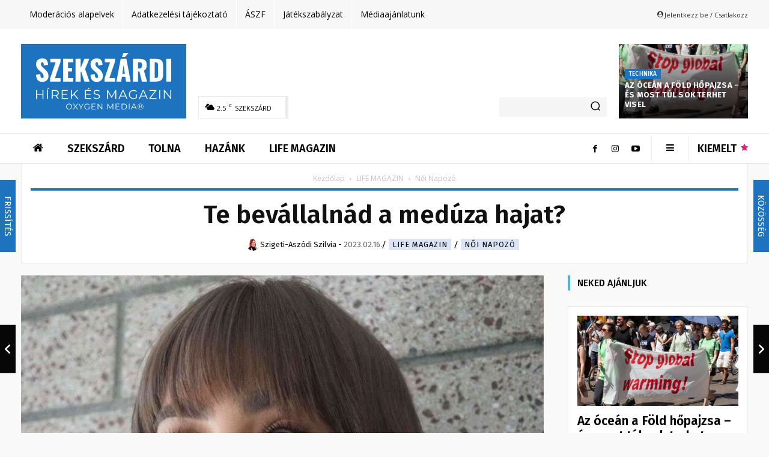

--- FILE ---
content_type: text/html; charset=UTF-8
request_url: https://szekszardihirek.hu/te_bevallalnad_a_meduza_hajat_/
body_size: 94118
content:
<!doctype html > <!--[if IE 8]><html class="ie8" lang="en"> <![endif]--> <!--[if IE 9]><html class="ie9" lang="en"> <![endif]--> <!--[if gt IE 8]><!--><html lang="hu"> <!--<![endif]--><head><link media="all" href="https://szekszardihirek.hu/wp-content/cache/autoptimize/css/autoptimize_f4b9bb3f6157ac7333baa03428aaeed9.css" rel="stylesheet"><title>Te bevállalnád a medúza hajat? &#x2d; SZEKSZÁRDI HÍREK</title><meta charset="UTF-8" /><meta name="viewport" content="width=device-width, initial-scale=1.0"><link rel="pingback" href="https://szekszardihirek.hu/xmlrpc.php" /> <script type="text/javascript" data-pressidium-cc-no-block>window.pressidiumCCBlockedScripts = [{"src":"^(?:https?:)?\\\/\\\/(?:www\\.)?googletagmanager\\.com","category":"targeting","is_regex":true},{"src":"^(?:https?:)?\\\/\\\/(?:www\\.)?google-analytics\\.com","category":"targeting","is_regex":true},{"src":"^(?:https?:)?\\\/\\\/(?:www\\.)?connect\\.facebook\\.net","category":"targeting","is_regex":true},{"src":"^(?:https?:)?\\\/\\\/(?:www\\.)?youtube\\.com","category":"targeting","is_regex":true}];
          window.pressidiumCCCookieName = 'pressidium_cookie_consent';</script> <style id="pressidium-cc-styles">.pressidium-cc-theme {
            --cc-bg: #f9faff;
--cc-text: #112954;
--cc-btn-primary-bg: #3859d0;
--cc-btn-primary-text: #f9faff;
--cc-btn-primary-hover-bg: #1d2e38;
--cc-btn-primary-hover-text: #f9faff;
--cc-btn-secondary-bg: #dfe7f9;
--cc-btn-secondary-text: #112954;
--cc-btn-secondary-hover-bg: #c6d1ea;
--cc-btn-secondary-hover-text: #112954;
--cc-toggle-bg-off: #8fa8d6;
--cc-toggle-bg-on: #3859d0;
--cc-toggle-bg-readonly: #cbd8f1;
--cc-toggle-knob-bg: #fff;
--cc-toggle-knob-icon-color: #ecf2fa;
--cc-cookie-category-block-bg: #ebeff9;
--cc-cookie-category-block-bg-hover: #dbe5f9;
--cc-section-border: #f1f3f5;
--cc-block-text: #112954;
--cc-cookie-table-border: #e1e7f3;
--cc-overlay-bg: rgba(230, 235, 255, .85);
--cc-webkit-scrollbar-bg: #ebeff9;
--cc-webkit-scrollbar-bg-hover: #3859d0;
            }</style><style>:root,::before,::after{--mec-heading-font-family: 'Fira Sans';--mec-paragraph-font-family: 'Fira Sans';--mec-color-skin: #1e73be;--mec-color-skin-rgba-1: rgba(30,115,190,.25);--mec-color-skin-rgba-2: rgba(30,115,190,.5);--mec-color-skin-rgba-3: rgba(30,115,190,.75);--mec-color-skin-rgba-4: rgba(30,115,190,.11);--mec-container-normal-width: 1196px;--mec-container-large-width: 1690px;--mec-content-color: #333333;--mec-fes-main-color: #40d9f1;--mec-fes-main-color-rgba-1: rgba(64, 217, 241, 0.12);--mec-fes-main-color-rgba-2: rgba(64, 217, 241, 0.23);--mec-fes-main-color-rgba-3: rgba(64, 217, 241, 0.03);--mec-fes-main-color-rgba-4: rgba(64, 217, 241, 0.3);--mec-fes-main-color-rgba-5: rgb(64 217 241 / 7%);--mec-fes-main-color-rgba-6: rgba(64, 217, 241, 0.2);--mec-fluent-main-color: #ade7ff;--mec-fluent-main-color-rgba-1: rgba(173, 231, 255, 0.3);--mec-fluent-main-color-rgba-2: rgba(173, 231, 255, 0.8);--mec-fluent-main-color-rgba-3: rgba(173, 231, 255, 0.1);--mec-fluent-main-color-rgba-4: rgba(173, 231, 255, 0.2);--mec-fluent-main-color-rgba-5: rgba(173, 231, 255, 0.7);--mec-fluent-main-color-rgba-6: rgba(173, 231, 255, 0.7);--mec-fluent-bold-color: #00acf8;--mec-fluent-bg-hover-color: #ebf9ff;--mec-fluent-bg-color: #f5f7f8;--mec-fluent-second-bg-color: #d6eef9;}</style><meta name="robots" content="max-snippet:-1,max-image-preview:standard,max-video-preview:-1" /><link rel="canonical" href="https://szekszardihirek.hu/te_bevallalnad_a_meduza_hajat_/" /><meta name="description" content="&Uacute;gy tűnik, Lily Collins nem riad vissza az izgalmas, sőt, ak&aacute;r extr&eacute;m trendektől: most m&eacute;g a szezon szt&aacute;rj&aacute;nak sz&aacute;m&iacute;t&oacute; med&uacute;za hajat is kipr&oacute;b&aacute;lta!" /><meta property="og:type" content="article" /><meta property="og:locale" content="hu_HU" /><meta property="og:site_name" content="SZEKSZÁRDI HÍREK" /><meta property="og:title" content="Te bevállalnád a medúza hajat?" /><meta property="og:description" content="&Uacute;gy tűnik, Lily Collins nem riad vissza az izgalmas, sőt, ak&aacute;r extr&eacute;m trendektől: most m&eacute;g a szezon szt&aacute;rj&aacute;nak sz&aacute;m&iacute;t&oacute; med&uacute;za hajat is kipr&oacute;b&aacute;lta! A tavalyi &eacute;vben a polip frizura h&oacute;d&iacute;tott&#8230;" /><meta property="og:url" content="https://szekszardihirek.hu/te_bevallalnad_a_meduza_hajat_/" /><meta property="og:image" content="https://szekszardihirek.hu/wp-content/uploads/2023/02/img_Te_bevallalnad_a_meduza_hajat_.jpg" /><meta property="og:image:width" content="1500" /><meta property="og:image:height" content="1800" /><meta property="article:published_time" content="2023-02-16T08:30:48+00:00" /><meta property="article:modified_time" content="2023-02-16T08:32:12+00:00" /><meta name="twitter:card" content="summary_large_image" /><meta name="twitter:title" content="Te bevállalnád a medúza hajat?" /><meta name="twitter:description" content="&Uacute;gy tűnik, Lily Collins nem riad vissza az izgalmas, sőt, ak&aacute;r extr&eacute;m trendektől: most m&eacute;g a szezon szt&aacute;rj&aacute;nak sz&aacute;m&iacute;t&oacute; med&uacute;za hajat is kipr&oacute;b&aacute;lta! A tavalyi &eacute;vben a polip frizura h&oacute;d&iacute;tott&#8230;" /><meta name="twitter:image" content="https://szekszardihirek.hu/wp-content/uploads/2023/02/img_Te_bevallalnad_a_meduza_hajat_.jpg" /><meta name="google-site-verification" content="Gx8JzzKfKy5G63FzejvPC-fPxUA_YDMs53fz063Cbew" /> <script type="application/ld+json">{"@context":"https://schema.org","@graph":[{"@type":"WebSite","@id":"https://szekszardihirek.hu/#/schema/WebSite","url":"https://szekszardihirek.hu/","name":"SZEKSZÁRDI HÍREK","description":"Hírek és Magazin Szekszárdról és a régióból","inLanguage":"hu","potentialAction":{"@type":"SearchAction","target":{"@type":"EntryPoint","urlTemplate":"https://szekszardihirek.hu/search/{search_term_string}/"},"query-input":"required name=search_term_string"},"publisher":{"@type":"Organization","@id":"https://szekszardihirek.hu/#/schema/Organization","name":"SZEKSZÁRDI HÍREK","url":"https://szekszardihirek.hu/","logo":{"@type":"ImageObject","url":"https://szekszardihirek.hu/wp-content/uploads/2024/06/oxygen-media-favicon.png","contentUrl":"https://szekszardihirek.hu/wp-content/uploads/2024/06/oxygen-media-favicon.png","width":512,"height":512,"contentSize":"23568"}}},{"@type":"WebPage","@id":"https://szekszardihirek.hu/te_bevallalnad_a_meduza_hajat_/","url":"https://szekszardihirek.hu/te_bevallalnad_a_meduza_hajat_/","name":"Te bevállalnád a medúza hajat? &#x2d; SZEKSZÁRDI HÍREK","description":"&Uacute;gy tűnik, Lily Collins nem riad vissza az izgalmas, sőt, ak&aacute;r extr&eacute;m trendektől: most m&eacute;g a szezon szt&aacute;rj&aacute;nak sz&aacute;m&iacute;t&oacute; med&uacute;za hajat is kipr&oacute;b&aacute;lta!","inLanguage":"hu","isPartOf":{"@id":"https://szekszardihirek.hu/#/schema/WebSite"},"breadcrumb":{"@type":"BreadcrumbList","@id":"https://szekszardihirek.hu/#/schema/BreadcrumbList","itemListElement":[{"@type":"ListItem","position":1,"item":"https://szekszardihirek.hu/","name":"SZEKSZÁRDI HÍREK"},{"@type":"ListItem","position":2,"item":"https://szekszardihirek.hu/kategoria/life-magazin/","name":"LIFE MAGAZIN"},{"@type":"ListItem","position":3,"item":"https://szekszardihirek.hu/kategoria/life-magazin/noi-napozo/","name":"Női Napozó"},{"@type":"ListItem","position":4,"name":"Te bevállalnád a medúza hajat?"}]},"potentialAction":{"@type":"ReadAction","target":"https://szekszardihirek.hu/te_bevallalnad_a_meduza_hajat_/"},"datePublished":"2023-02-16T08:30:48+00:00","dateModified":"2023-02-16T08:32:12+00:00","author":{"@type":"Person","@id":"https://szekszardihirek.hu/#/schema/Person/44a0569f725873997f9f3302cb17ac52","name":"admin"}}]}</script> <link rel='dns-prefetch' href='//maxcdn.bootstrapcdn.com' /><link rel='dns-prefetch' href='//fonts.googleapis.com' /><link rel="alternate" type="application/rss+xml" title="SZEKSZÁRDI HÍREK &raquo; hírcsatorna" href="https://szekszardihirek.hu/feed/" /><link rel="alternate" type="application/rss+xml" title="SZEKSZÁRDI HÍREK &raquo; hozzászólás hírcsatorna" href="https://szekszardihirek.hu/comments/feed/" /> <!--noptimize--><script id="dbgads-ready">
			window.advanced_ads_ready=function(e,a){a=a||"complete";var d=function(e){return"interactive"===a?"loading"!==e:"complete"===e};d(document.readyState)?e():document.addEventListener("readystatechange",(function(a){d(a.target.readyState)&&e()}),{once:"interactive"===a})},window.advanced_ads_ready_queue=window.advanced_ads_ready_queue||[];		</script>
				<script>
			document.addEventListener( 'aagam_empty_slot', function ( ev ) {
				const div = document.getElementById( ev.detail );
				if ( ! div ) {
					return;
				}
				const prefix = 'dbgads-', wrapper = div.closest( '[id^="' + prefix + '"]' );
				if ( ! wrapper ) {
					return;
				}
				if ( wrapper.classList.contains( prefix + 'sticky' ) || wrapper.classList.contains( prefix + 'layer' ) ) {
					return;
				}
				wrapper.style.display = 'none';
			} );
		</script>
		<!--/noptimize--><link rel='stylesheet' id='ae_bootstrap-css' href='//maxcdn.bootstrapcdn.com/font-awesome/4.2.0/css/font-awesome.min.css?ver=6.5.7' type='text/css' media='all' /><style id='classic-theme-styles-inline-css' type='text/css'>/*! This file is auto-generated */
.wp-block-button__link{color:#fff;background-color:#32373c;border-radius:9999px;box-shadow:none;text-decoration:none;padding:calc(.667em + 2px) calc(1.333em + 2px);font-size:1.125em}.wp-block-file__button{background:#32373c;color:#fff;text-decoration:none}</style><style id='global-styles-inline-css' type='text/css'>body{--wp--preset--color--black: #000000;--wp--preset--color--cyan-bluish-gray: #abb8c3;--wp--preset--color--white: #ffffff;--wp--preset--color--pale-pink: #f78da7;--wp--preset--color--vivid-red: #cf2e2e;--wp--preset--color--luminous-vivid-orange: #ff6900;--wp--preset--color--luminous-vivid-amber: #fcb900;--wp--preset--color--light-green-cyan: #7bdcb5;--wp--preset--color--vivid-green-cyan: #00d084;--wp--preset--color--pale-cyan-blue: #8ed1fc;--wp--preset--color--vivid-cyan-blue: #0693e3;--wp--preset--color--vivid-purple: #9b51e0;--wp--preset--gradient--vivid-cyan-blue-to-vivid-purple: linear-gradient(135deg,rgba(6,147,227,1) 0%,rgb(155,81,224) 100%);--wp--preset--gradient--light-green-cyan-to-vivid-green-cyan: linear-gradient(135deg,rgb(122,220,180) 0%,rgb(0,208,130) 100%);--wp--preset--gradient--luminous-vivid-amber-to-luminous-vivid-orange: linear-gradient(135deg,rgba(252,185,0,1) 0%,rgba(255,105,0,1) 100%);--wp--preset--gradient--luminous-vivid-orange-to-vivid-red: linear-gradient(135deg,rgba(255,105,0,1) 0%,rgb(207,46,46) 100%);--wp--preset--gradient--very-light-gray-to-cyan-bluish-gray: linear-gradient(135deg,rgb(238,238,238) 0%,rgb(169,184,195) 100%);--wp--preset--gradient--cool-to-warm-spectrum: linear-gradient(135deg,rgb(74,234,220) 0%,rgb(151,120,209) 20%,rgb(207,42,186) 40%,rgb(238,44,130) 60%,rgb(251,105,98) 80%,rgb(254,248,76) 100%);--wp--preset--gradient--blush-light-purple: linear-gradient(135deg,rgb(255,206,236) 0%,rgb(152,150,240) 100%);--wp--preset--gradient--blush-bordeaux: linear-gradient(135deg,rgb(254,205,165) 0%,rgb(254,45,45) 50%,rgb(107,0,62) 100%);--wp--preset--gradient--luminous-dusk: linear-gradient(135deg,rgb(255,203,112) 0%,rgb(199,81,192) 50%,rgb(65,88,208) 100%);--wp--preset--gradient--pale-ocean: linear-gradient(135deg,rgb(255,245,203) 0%,rgb(182,227,212) 50%,rgb(51,167,181) 100%);--wp--preset--gradient--electric-grass: linear-gradient(135deg,rgb(202,248,128) 0%,rgb(113,206,126) 100%);--wp--preset--gradient--midnight: linear-gradient(135deg,rgb(2,3,129) 0%,rgb(40,116,252) 100%);--wp--preset--font-size--small: 11px;--wp--preset--font-size--medium: 20px;--wp--preset--font-size--large: 32px;--wp--preset--font-size--x-large: 42px;--wp--preset--font-size--regular: 15px;--wp--preset--font-size--larger: 50px;--wp--preset--spacing--20: 0.44rem;--wp--preset--spacing--30: 0.67rem;--wp--preset--spacing--40: 1rem;--wp--preset--spacing--50: 1.5rem;--wp--preset--spacing--60: 2.25rem;--wp--preset--spacing--70: 3.38rem;--wp--preset--spacing--80: 5.06rem;--wp--preset--shadow--natural: 6px 6px 9px rgba(0, 0, 0, 0.2);--wp--preset--shadow--deep: 12px 12px 50px rgba(0, 0, 0, 0.4);--wp--preset--shadow--sharp: 6px 6px 0px rgba(0, 0, 0, 0.2);--wp--preset--shadow--outlined: 6px 6px 0px -3px rgba(255, 255, 255, 1), 6px 6px rgba(0, 0, 0, 1);--wp--preset--shadow--crisp: 6px 6px 0px rgba(0, 0, 0, 1);}:where(.is-layout-flex){gap: 0.5em;}:where(.is-layout-grid){gap: 0.5em;}body .is-layout-flex{display: flex;}body .is-layout-flex{flex-wrap: wrap;align-items: center;}body .is-layout-flex > *{margin: 0;}body .is-layout-grid{display: grid;}body .is-layout-grid > *{margin: 0;}:where(.wp-block-columns.is-layout-flex){gap: 2em;}:where(.wp-block-columns.is-layout-grid){gap: 2em;}:where(.wp-block-post-template.is-layout-flex){gap: 1.25em;}:where(.wp-block-post-template.is-layout-grid){gap: 1.25em;}.has-black-color{color: var(--wp--preset--color--black) !important;}.has-cyan-bluish-gray-color{color: var(--wp--preset--color--cyan-bluish-gray) !important;}.has-white-color{color: var(--wp--preset--color--white) !important;}.has-pale-pink-color{color: var(--wp--preset--color--pale-pink) !important;}.has-vivid-red-color{color: var(--wp--preset--color--vivid-red) !important;}.has-luminous-vivid-orange-color{color: var(--wp--preset--color--luminous-vivid-orange) !important;}.has-luminous-vivid-amber-color{color: var(--wp--preset--color--luminous-vivid-amber) !important;}.has-light-green-cyan-color{color: var(--wp--preset--color--light-green-cyan) !important;}.has-vivid-green-cyan-color{color: var(--wp--preset--color--vivid-green-cyan) !important;}.has-pale-cyan-blue-color{color: var(--wp--preset--color--pale-cyan-blue) !important;}.has-vivid-cyan-blue-color{color: var(--wp--preset--color--vivid-cyan-blue) !important;}.has-vivid-purple-color{color: var(--wp--preset--color--vivid-purple) !important;}.has-black-background-color{background-color: var(--wp--preset--color--black) !important;}.has-cyan-bluish-gray-background-color{background-color: var(--wp--preset--color--cyan-bluish-gray) !important;}.has-white-background-color{background-color: var(--wp--preset--color--white) !important;}.has-pale-pink-background-color{background-color: var(--wp--preset--color--pale-pink) !important;}.has-vivid-red-background-color{background-color: var(--wp--preset--color--vivid-red) !important;}.has-luminous-vivid-orange-background-color{background-color: var(--wp--preset--color--luminous-vivid-orange) !important;}.has-luminous-vivid-amber-background-color{background-color: var(--wp--preset--color--luminous-vivid-amber) !important;}.has-light-green-cyan-background-color{background-color: var(--wp--preset--color--light-green-cyan) !important;}.has-vivid-green-cyan-background-color{background-color: var(--wp--preset--color--vivid-green-cyan) !important;}.has-pale-cyan-blue-background-color{background-color: var(--wp--preset--color--pale-cyan-blue) !important;}.has-vivid-cyan-blue-background-color{background-color: var(--wp--preset--color--vivid-cyan-blue) !important;}.has-vivid-purple-background-color{background-color: var(--wp--preset--color--vivid-purple) !important;}.has-black-border-color{border-color: var(--wp--preset--color--black) !important;}.has-cyan-bluish-gray-border-color{border-color: var(--wp--preset--color--cyan-bluish-gray) !important;}.has-white-border-color{border-color: var(--wp--preset--color--white) !important;}.has-pale-pink-border-color{border-color: var(--wp--preset--color--pale-pink) !important;}.has-vivid-red-border-color{border-color: var(--wp--preset--color--vivid-red) !important;}.has-luminous-vivid-orange-border-color{border-color: var(--wp--preset--color--luminous-vivid-orange) !important;}.has-luminous-vivid-amber-border-color{border-color: var(--wp--preset--color--luminous-vivid-amber) !important;}.has-light-green-cyan-border-color{border-color: var(--wp--preset--color--light-green-cyan) !important;}.has-vivid-green-cyan-border-color{border-color: var(--wp--preset--color--vivid-green-cyan) !important;}.has-pale-cyan-blue-border-color{border-color: var(--wp--preset--color--pale-cyan-blue) !important;}.has-vivid-cyan-blue-border-color{border-color: var(--wp--preset--color--vivid-cyan-blue) !important;}.has-vivid-purple-border-color{border-color: var(--wp--preset--color--vivid-purple) !important;}.has-vivid-cyan-blue-to-vivid-purple-gradient-background{background: var(--wp--preset--gradient--vivid-cyan-blue-to-vivid-purple) !important;}.has-light-green-cyan-to-vivid-green-cyan-gradient-background{background: var(--wp--preset--gradient--light-green-cyan-to-vivid-green-cyan) !important;}.has-luminous-vivid-amber-to-luminous-vivid-orange-gradient-background{background: var(--wp--preset--gradient--luminous-vivid-amber-to-luminous-vivid-orange) !important;}.has-luminous-vivid-orange-to-vivid-red-gradient-background{background: var(--wp--preset--gradient--luminous-vivid-orange-to-vivid-red) !important;}.has-very-light-gray-to-cyan-bluish-gray-gradient-background{background: var(--wp--preset--gradient--very-light-gray-to-cyan-bluish-gray) !important;}.has-cool-to-warm-spectrum-gradient-background{background: var(--wp--preset--gradient--cool-to-warm-spectrum) !important;}.has-blush-light-purple-gradient-background{background: var(--wp--preset--gradient--blush-light-purple) !important;}.has-blush-bordeaux-gradient-background{background: var(--wp--preset--gradient--blush-bordeaux) !important;}.has-luminous-dusk-gradient-background{background: var(--wp--preset--gradient--luminous-dusk) !important;}.has-pale-ocean-gradient-background{background: var(--wp--preset--gradient--pale-ocean) !important;}.has-electric-grass-gradient-background{background: var(--wp--preset--gradient--electric-grass) !important;}.has-midnight-gradient-background{background: var(--wp--preset--gradient--midnight) !important;}.has-small-font-size{font-size: var(--wp--preset--font-size--small) !important;}.has-medium-font-size{font-size: var(--wp--preset--font-size--medium) !important;}.has-large-font-size{font-size: var(--wp--preset--font-size--large) !important;}.has-x-large-font-size{font-size: var(--wp--preset--font-size--x-large) !important;}
.wp-block-navigation a:where(:not(.wp-element-button)){color: inherit;}
:where(.wp-block-post-template.is-layout-flex){gap: 1.25em;}:where(.wp-block-post-template.is-layout-grid){gap: 1.25em;}
:where(.wp-block-columns.is-layout-flex){gap: 2em;}:where(.wp-block-columns.is-layout-grid){gap: 2em;}
.wp-block-pullquote{font-size: 1.5em;line-height: 1.6;}</style><link rel='stylesheet' id='google-fonts-style-css' href='https://fonts.googleapis.com/css?family=Open+Sans%3A400%2C600%2C700%2C100%2C200%2C300%2C500%2C800%2C900%7CMerriweather%3A400%2C100%2C200%2C300%2C500%2C600%2C700%2C800%2C900%7CFira+Sans%3A400%2C100%2C200%2C300%2C500%2C600%2C700%2C800%2C900%7CRoboto%3A400%2C500%2C700%2C100%2C200%2C300%2C600%2C800%2C900%7CFira+Sans%3A600%2C300%2C400&#038;display=swap&#038;ver=12.6.5' type='text/css' media='all' /><style id='td-theme-inline-css' type='text/css'>@media (max-width:767px){.td-header-desktop-wrap{display:none}}@media (min-width:767px){.td-header-mobile-wrap{display:none}}</style> <script type="text/javascript" src="https://szekszardihirek.hu/wp-includes/js/jquery/jquery.min.js?ver=3.7.1" id="jquery-core-js"></script> <script type="text/javascript" id="consent-mode-script-js-extra">var pressidiumCCGCM = {"gcm":{"enabled":true,"implementation":"gtm","ads_data_redaction":false,"url_passthrough":false,"regions":[]}};</script> <script type="text/javascript" id="mec-frontend-script-js-extra">var mecdata = {"day":"nap","days":"napok","hour":"\u00f3ra","hours":"\u00f3r\u00e1k","minute":"perc","minutes":"percek","second":"m\u00e1sodperc","seconds":"m\u00e1sodpercek","next":"K\u00f6vetkez\u0151","prev":"El\u0151z\u0151","elementor_edit_mode":"no","recapcha_key":"","ajax_url":"https:\/\/szekszardihirek.hu\/wp-admin\/admin-ajax.php","fes_nonce":"bcf52e6311","fes_thankyou_page_time":"2000","fes_upload_nonce":"a85cfd4cc5","current_year":"2026","current_month":"01","datepicker_format":"yy-mm-dd&Y-m-d"};</script> <script type="text/javascript" id="search-filter-plugin-build-js-extra">var SF_LDATA = {"ajax_url":"https:\/\/szekszardihirek.hu\/wp-admin\/admin-ajax.php","home_url":"https:\/\/szekszardihirek.hu\/","extensions":[]};</script> <script type="text/javascript" id="advanced-ads-advanced-js-js-extra">var advads_options = {"blog_id":"1","privacy":{"enabled":false,"state":"not_needed"}};</script> <script type="text/javascript" id="advanced_ads_pro/visitor_conditions-js-extra">var advanced_ads_pro_visitor_conditions = {"referrer_cookie_name":"advanced_ads_pro_visitor_referrer","referrer_exdays":"365","page_impr_cookie_name":"advanced_ads_page_impressions","page_impr_exdays":"3650"};</script> <script type="text/javascript" src="https://szekszardihirek.hu/wp-content/themes/Newspaper-child/js/swiper-11.0.5/swiper-bundle.min.js?ver=6.5.7" id="dbg_js_swiper-js"></script> <link rel="https://api.w.org/" href="https://szekszardihirek.hu/wp-json/" /><link rel="alternate" type="application/json" href="https://szekszardihirek.hu/wp-json/wp/v2/posts/296150" /><link rel="EditURI" type="application/rsd+xml" title="RSD" href="https://szekszardihirek.hu/xmlrpc.php?rsd" /><link rel="alternate" type="application/json+oembed" href="https://szekszardihirek.hu/wp-json/oembed/1.0/embed?url=https%3A%2F%2Fszekszardihirek.hu%2Fte_bevallalnad_a_meduza_hajat_%2F" /><link rel="alternate" type="text/xml+oembed" href="https://szekszardihirek.hu/wp-json/oembed/1.0/embed?url=https%3A%2F%2Fszekszardihirek.hu%2Fte_bevallalnad_a_meduza_hajat_%2F&#038;format=xml" /> <script>advads_items = { conditions: {}, display_callbacks: {}, display_effect_callbacks: {}, hide_callbacks: {}, backgrounds: {}, effect_durations: {}, close_functions: {}, showed: [] };</script><style type="text/css" id="dbgads-layer-custom-css"></style><script type="text/javascript">var advadsCfpQueue = [];
		var advadsCfpAd = function( adID ){
			if ( 'undefined' == typeof advadsProCfp ) { advadsCfpQueue.push( adID ) } else { advadsProCfp.addElement( adID ) }
		};</script> <script>window.tdb_global_vars = {"wpRestUrl":"https:\/\/szekszardihirek.hu\/wp-json\/","permalinkStructure":"\/%postname%\/"};
        window.tdb_p_autoload_vars = {"isAjax":false,"isAdminBarShowing":false,"autoloadScrollPercent":20,"postAutoloadStatus":"on","origPostEditUrl":null};</script> <style id="tdb-global-colors">:root{--accent-color:#fff}</style><meta name="onesignal" content="wordpress-plugin"/> <script>window.OneSignal = window.OneSignal || [];

      OneSignal.push( function() {
        OneSignal.SERVICE_WORKER_UPDATER_PATH = 'OneSignalSDKUpdaterWorker.js';
                      OneSignal.SERVICE_WORKER_PATH = 'OneSignalSDKWorker.js';
                      OneSignal.SERVICE_WORKER_PARAM = { scope: '/wp-content/plugins/onesignal-free-web-push-notifications/sdk_files/push/onesignal/' };
        OneSignal.setDefaultNotificationUrl("https://szekszardihirek.hu");
        var oneSignal_options = {};
        window._oneSignalInitOptions = oneSignal_options;

        oneSignal_options['wordpress'] = true;
oneSignal_options['appId'] = '0881ebff-8d9d-4adb-b7fd-76951a5a61eb';
oneSignal_options['allowLocalhostAsSecureOrigin'] = true;
oneSignal_options['welcomeNotification'] = { };
oneSignal_options['welcomeNotification']['disable'] = true;
oneSignal_options['path'] = "https://szekszardihirek.hu/wp-content/plugins/onesignal-free-web-push-notifications/sdk_files/";
oneSignal_options['safari_web_id'] = "web.onesignal.auto.3707da58-ddb1-4483-bf9e-ed962105bbd1";
oneSignal_options['persistNotification'] = false;
oneSignal_options['promptOptions'] = { };
oneSignal_options['promptOptions']['actionMessage'] = "Ha szeretnél értesülni a legfontosabb hírekről, engedélyezd az értesítéseket!";
oneSignal_options['promptOptions']['acceptButtonText'] = "ENGEDÉLYEZEM";
oneSignal_options['promptOptions']['cancelButtonText'] = "MOST NEM";
                OneSignal.init(window._oneSignalInitOptions);
                OneSignal.showSlidedownPrompt();      });

      function documentInitOneSignal() {
        var oneSignal_elements = document.getElementsByClassName("OneSignal-prompt");

        var oneSignalLinkClickHandler = function(event) { OneSignal.push(['registerForPushNotifications']); event.preventDefault(); };        for(var i = 0; i < oneSignal_elements.length; i++)
          oneSignal_elements[i].addEventListener('click', oneSignalLinkClickHandler, false);
      }

      if (document.readyState === 'complete') {
           documentInitOneSignal();
      }
      else {
           window.addEventListener("load", function(event){
               documentInitOneSignal();
          });
      }</script>  <script>var tdBlocksArray = []; //here we store all the items for the current page

	    // td_block class - each ajax block uses a object of this class for requests
	    function tdBlock() {
		    this.id = '';
		    this.block_type = 1; //block type id (1-234 etc)
		    this.atts = '';
		    this.td_column_number = '';
		    this.td_current_page = 1; //
		    this.post_count = 0; //from wp
		    this.found_posts = 0; //from wp
		    this.max_num_pages = 0; //from wp
		    this.td_filter_value = ''; //current live filter value
		    this.is_ajax_running = false;
		    this.td_user_action = ''; // load more or infinite loader (used by the animation)
		    this.header_color = '';
		    this.ajax_pagination_infinite_stop = ''; //show load more at page x
	    }

        // td_js_generator - mini detector
        ( function () {
            var htmlTag = document.getElementsByTagName("html")[0];

	        if ( navigator.userAgent.indexOf("MSIE 10.0") > -1 ) {
                htmlTag.className += ' ie10';
            }

            if ( !!navigator.userAgent.match(/Trident.*rv\:11\./) ) {
                htmlTag.className += ' ie11';
            }

	        if ( navigator.userAgent.indexOf("Edge") > -1 ) {
                htmlTag.className += ' ieEdge';
            }

            if ( /(iPad|iPhone|iPod)/g.test(navigator.userAgent) ) {
                htmlTag.className += ' td-md-is-ios';
            }

            var user_agent = navigator.userAgent.toLowerCase();
            if ( user_agent.indexOf("android") > -1 ) {
                htmlTag.className += ' td-md-is-android';
            }

            if ( -1 !== navigator.userAgent.indexOf('Mac OS X')  ) {
                htmlTag.className += ' td-md-is-os-x';
            }

            if ( /chrom(e|ium)/.test(navigator.userAgent.toLowerCase()) ) {
               htmlTag.className += ' td-md-is-chrome';
            }

            if ( -1 !== navigator.userAgent.indexOf('Firefox') ) {
                htmlTag.className += ' td-md-is-firefox';
            }

            if ( -1 !== navigator.userAgent.indexOf('Safari') && -1 === navigator.userAgent.indexOf('Chrome') ) {
                htmlTag.className += ' td-md-is-safari';
            }

            if( -1 !== navigator.userAgent.indexOf('IEMobile') ){
                htmlTag.className += ' td-md-is-iemobile';
            }

        })();

        var tdLocalCache = {};

        ( function () {
            "use strict";

            tdLocalCache = {
                data: {},
                remove: function (resource_id) {
                    delete tdLocalCache.data[resource_id];
                },
                exist: function (resource_id) {
                    return tdLocalCache.data.hasOwnProperty(resource_id) && tdLocalCache.data[resource_id] !== null;
                },
                get: function (resource_id) {
                    return tdLocalCache.data[resource_id];
                },
                set: function (resource_id, cachedData) {
                    tdLocalCache.remove(resource_id);
                    tdLocalCache.data[resource_id] = cachedData;
                }
            };
        })();

    
    
var td_viewport_interval_list=[{"limitBottom":767,"sidebarWidth":228},{"limitBottom":1018,"sidebarWidth":300},{"limitBottom":1140,"sidebarWidth":324}];
var tds_general_modal_image="yes";
var tdc_is_installed="yes";
var td_ajax_url="https:\/\/szekszardihirek.hu\/wp-admin\/admin-ajax.php?td_theme_name=Newspaper&v=12.6.5";
var td_get_template_directory_uri="https:\/\/szekszardihirek.hu\/wp-content\/plugins\/td-composer\/legacy\/common";
var tds_snap_menu="";
var tds_logo_on_sticky="";
var tds_header_style="";
var td_please_wait="K\u00e9rj\u00fck, v\u00e1rjon ...";
var td_email_user_pass_incorrect="T\u00e9ves felhaszn\u00e1l\u00f3n\u00e9v vagy jelsz\u00f3!";
var td_email_user_incorrect="E-mail vagy felhaszn\u00e1l\u00f3n\u00e9v t\u00e9ves!";
var td_email_incorrect="T\u00e9ves E-mail!";
var td_user_incorrect="Username incorrect!";
var td_email_user_empty="Email or username empty!";
var td_pass_empty="Pass empty!";
var td_pass_pattern_incorrect="Invalid Pass Pattern!";
var td_retype_pass_incorrect="Retyped Pass incorrect!";
var tds_more_articles_on_post_enable="";
var tds_more_articles_on_post_time_to_wait="1";
var tds_more_articles_on_post_pages_distance_from_top=0;
var tds_captcha="";
var tds_theme_color_site_wide="#4db2ec";
var tds_smart_sidebar="enabled";
var tdThemeName="Newspaper";
var tdThemeNameWl="Newspaper";
var td_magnific_popup_translation_tPrev="El\u0151z\u0151 (balra ny\u00edl)";
var td_magnific_popup_translation_tNext="K\u00f6vetkez\u0151 (jobb ny\u00edl gomb)";
var td_magnific_popup_translation_tCounter="%curr% a %total%-b\u00f3l";
var td_magnific_popup_translation_ajax_tError="A  %url%-t nem siker\u00fclt bet\u00f6lteni.";
var td_magnific_popup_translation_image_tError="A #%curr% k\u00e9pet nem siker\u00fclt bet\u00f6lteni.";
var tdBlockNonce="a9a5b422bf";
var tdMobileMenu="enabled";
var tdMobileSearch="enabled";
var tdDateNamesI18n={"month_names":["janu\u00e1r","febru\u00e1r","m\u00e1rcius","\u00e1prilis","m\u00e1jus","j\u00fanius","j\u00falius","augusztus","szeptember","okt\u00f3ber","november","december"],"month_names_short":["jan","febr","m\u00e1rc","\u00e1pr","m\u00e1j","j\u00fan","j\u00fal","aug","szept","okt","nov","dec"],"day_names":["vas\u00e1rnap","h\u00e9tf\u0151","kedd","szerda","cs\u00fct\u00f6rt\u00f6k","p\u00e9ntek","szombat"],"day_names_short":["vas","h\u00e9t","ked","sze","cs\u00fc","p\u00e9n","szo"]};
var tdb_modal_confirm="Save";
var tdb_modal_cancel="Cancel";
var tdb_modal_confirm_alt="Yes";
var tdb_modal_cancel_alt="No";
var td_ad_background_click_link="";
var td_ad_background_click_target="";</script> <style>.td-page-title,.td-category-title-holder .td-page-title{font-family:"Fira Sans";font-weight:600}.td-page-content p,.td-page-content li,.td-page-content .td_block_text_with_title,.wpb_text_column p{font-family:Merriweather;font-size:15px;line-height:30px}.td-page-content h1,.wpb_text_column h1{font-weight:600}.td-page-content h2,.wpb_text_column h2{font-weight:600}.td-page-content h3,.wpb_text_column h3{font-weight:600}.td-page-content h4,.wpb_text_column h4{font-weight:600}.td-page-content h5,.wpb_text_column h5{font-weight:600}.td-page-content h6,.wpb_text_column h6{font-weight:600}body,p{font-family:"Open Sans"}.white-popup-block,.white-popup-block .wpb_button{font-family:"Open Sans"}.td-scroll-up{position:fixed;bottom:4px;right:5px;cursor:pointer;z-index:9999}.ie9 .td-scroll-up{bottom:-70px}.ie9 .td-scroll-up-visible{bottom:5px}@media (max-width:767px){.td-scroll-up.td-hide-scroll-up-on-mob{display:none!important}}.td-scroll-up{display:none;width:40px;height:40px;background-color:var(--td_theme_color,#4db2ec);transform:translate3d(0,70px,0);transition:transform 0.4s cubic-bezier(.55,0,.1,1) 0s}.td-js-loaded .td-scroll-up{display:block!important}.td-scroll-up .td-icon-menu-up{position:relative;color:#fff;font-size:20px;display:block;text-align:center;width:40px;top:7px}.td-scroll-up-visible{transform:translate3d(0,0,0)}.td-md-is-android .td-scroll-up .td-icon-menu-up{padding-top:1px}:root{--td_container_transparent:transparent;--td_mobile_menu_color:#4db2ec;--td_mobile_gradient_one_mob:#4db2ec;--td_mobile_gradient_two_mob:rgba(0,33,53,0.93);--td_mobile_text_active_color:#ffffff;--td_mobile_button_color_mob:#ffffff}.td-header-wrap .td-header-top-menu-full,.td-header-wrap .top-header-menu .sub-menu,.tdm-header-style-1.td-header-wrap .td-header-top-menu-full,.tdm-header-style-1.td-header-wrap .top-header-menu .sub-menu,.tdm-header-style-2.td-header-wrap .td-header-top-menu-full,.tdm-header-style-2.td-header-wrap .top-header-menu .sub-menu,.tdm-header-style-3.td-header-wrap .td-header-top-menu-full,.tdm-header-style-3.td-header-wrap .top-header-menu .sub-menu{background-color:#4db2ec}.td-header-style-8 .td-header-top-menu-full{background-color:transparent}.td-header-style-8 .td-header-top-menu-full .td-header-top-menu{background-color:#4db2ec;padding-left:15px;padding-right:15px}.td-header-wrap .td-header-top-menu-full .td-header-top-menu,.td-header-wrap .td-header-top-menu-full{border-bottom:none}.td-banner-wrap-full,.td-header-style-11 .td-logo-wrap-full{background-color:#4db2ec}.td-header-style-11 .td-logo-wrap-full{border-bottom:0}@media (min-width:1019px){.td-header-style-2 .td-header-sp-recs,.td-header-style-5 .td-a-rec-id-header>div,.td-header-style-5 .td-g-rec-id-header>.adsbygoogle,.td-header-style-6 .td-a-rec-id-header>div,.td-header-style-6 .td-g-rec-id-header>.adsbygoogle,.td-header-style-7 .td-a-rec-id-header>div,.td-header-style-7 .td-g-rec-id-header>.adsbygoogle,.td-header-style-8 .td-a-rec-id-header>div,.td-header-style-8 .td-g-rec-id-header>.adsbygoogle,.td-header-style-12 .td-a-rec-id-header>div,.td-header-style-12 .td-g-rec-id-header>.adsbygoogle{margin-bottom:24px!important}}@media (min-width:768px) and (max-width:1018px){.td-header-style-2 .td-header-sp-recs,.td-header-style-5 .td-a-rec-id-header>div,.td-header-style-5 .td-g-rec-id-header>.adsbygoogle,.td-header-style-6 .td-a-rec-id-header>div,.td-header-style-6 .td-g-rec-id-header>.adsbygoogle,.td-header-style-7 .td-a-rec-id-header>div,.td-header-style-7 .td-g-rec-id-header>.adsbygoogle,.td-header-style-8 .td-a-rec-id-header>div,.td-header-style-8 .td-g-rec-id-header>.adsbygoogle,.td-header-style-12 .td-a-rec-id-header>div,.td-header-style-12 .td-g-rec-id-header>.adsbygoogle{margin-bottom:14px!important}}.td-big-grid-meta .td-post-category,.td_module_wrap .td-post-category,.td-module-image .td-post-category{font-size:12px;font-weight:normal;text-transform:uppercase}.td-excerpt,.td_module_14 .td-excerpt{font-family:Merriweather;font-size:14px;font-weight:300}.td_module_wrap .td-module-title{font-family:"Fira Sans"}.td_module_4 .td-module-title{font-weight:600}.td_module_6 .td-module-title{font-weight:600}.td_block_trending_now .entry-title,.td-theme-slider .td-module-title,.td-big-grid-post .entry-title{font-family:"Fira Sans"}.post .td-post-header .entry-title{font-family:"Fira Sans"}.td-post-template-default .td-post-header .entry-title{font-weight:600}.td-post-template-1 .td-post-header .entry-title{font-weight:600}.td-post-template-2 .td-post-header .entry-title{font-weight:600}.td-post-template-3 .td-post-header .entry-title{font-weight:600}.td-post-template-4 .td-post-header .entry-title{font-weight:600}.td-post-template-5 .td-post-header .entry-title{font-weight:600}.td-post-template-6 .td-post-header .entry-title{font-weight:600}.td-post-template-7 .td-post-header .entry-title{font-weight:600}.td-post-template-8 .td-post-header .entry-title{font-weight:600}.td-post-template-9 .td-post-header .entry-title{font-weight:600}.td-post-template-10 .td-post-header .entry-title{font-weight:600}.td-post-template-11 .td-post-header .entry-title{font-weight:600}.td-post-template-12 .td-post-header .entry-title{font-weight:600}.td-post-template-13 .td-post-header .entry-title{font-weight:600}.td-post-content p,.td-post-content{font-family:Merriweather;font-size:15px;line-height:30px}.td_block_related_posts .entry-title a{font-family:"Fira Sans";font-size:18px}body{background-color:#ffffff}.td-page-title,.td-category-title-holder .td-page-title{font-family:"Fira Sans";font-weight:600}.td-page-content p,.td-page-content li,.td-page-content .td_block_text_with_title,.wpb_text_column p{font-family:Merriweather;font-size:15px;line-height:30px}.td-page-content h1,.wpb_text_column h1{font-weight:600}.td-page-content h2,.wpb_text_column h2{font-weight:600}.td-page-content h3,.wpb_text_column h3{font-weight:600}.td-page-content h4,.wpb_text_column h4{font-weight:600}.td-page-content h5,.wpb_text_column h5{font-weight:600}.td-page-content h6,.wpb_text_column h6{font-weight:600}body,p{font-family:"Open Sans"}.white-popup-block,.white-popup-block .wpb_button{font-family:"Open Sans"}.td-scroll-up{position:fixed;bottom:4px;right:5px;cursor:pointer;z-index:9999}.ie9 .td-scroll-up{bottom:-70px}.ie9 .td-scroll-up-visible{bottom:5px}@media (max-width:767px){.td-scroll-up.td-hide-scroll-up-on-mob{display:none!important}}.td-scroll-up{display:none;width:40px;height:40px;background-color:var(--td_theme_color,#4db2ec);transform:translate3d(0,70px,0);transition:transform 0.4s cubic-bezier(.55,0,.1,1) 0s}.td-js-loaded .td-scroll-up{display:block!important}.td-scroll-up .td-icon-menu-up{position:relative;color:#fff;font-size:20px;display:block;text-align:center;width:40px;top:7px}.td-scroll-up-visible{transform:translate3d(0,0,0)}.td-md-is-android .td-scroll-up .td-icon-menu-up{padding-top:1px}:root{--td_container_transparent:transparent;--td_mobile_menu_color:#4db2ec;--td_mobile_gradient_one_mob:#4db2ec;--td_mobile_gradient_two_mob:rgba(0,33,53,0.93);--td_mobile_text_active_color:#ffffff;--td_mobile_button_color_mob:#ffffff}.td-header-wrap .td-header-top-menu-full,.td-header-wrap .top-header-menu .sub-menu,.tdm-header-style-1.td-header-wrap .td-header-top-menu-full,.tdm-header-style-1.td-header-wrap .top-header-menu .sub-menu,.tdm-header-style-2.td-header-wrap .td-header-top-menu-full,.tdm-header-style-2.td-header-wrap .top-header-menu .sub-menu,.tdm-header-style-3.td-header-wrap .td-header-top-menu-full,.tdm-header-style-3.td-header-wrap .top-header-menu .sub-menu{background-color:#4db2ec}.td-header-style-8 .td-header-top-menu-full{background-color:transparent}.td-header-style-8 .td-header-top-menu-full .td-header-top-menu{background-color:#4db2ec;padding-left:15px;padding-right:15px}.td-header-wrap .td-header-top-menu-full .td-header-top-menu,.td-header-wrap .td-header-top-menu-full{border-bottom:none}.td-banner-wrap-full,.td-header-style-11 .td-logo-wrap-full{background-color:#4db2ec}.td-header-style-11 .td-logo-wrap-full{border-bottom:0}@media (min-width:1019px){.td-header-style-2 .td-header-sp-recs,.td-header-style-5 .td-a-rec-id-header>div,.td-header-style-5 .td-g-rec-id-header>.adsbygoogle,.td-header-style-6 .td-a-rec-id-header>div,.td-header-style-6 .td-g-rec-id-header>.adsbygoogle,.td-header-style-7 .td-a-rec-id-header>div,.td-header-style-7 .td-g-rec-id-header>.adsbygoogle,.td-header-style-8 .td-a-rec-id-header>div,.td-header-style-8 .td-g-rec-id-header>.adsbygoogle,.td-header-style-12 .td-a-rec-id-header>div,.td-header-style-12 .td-g-rec-id-header>.adsbygoogle{margin-bottom:24px!important}}@media (min-width:768px) and (max-width:1018px){.td-header-style-2 .td-header-sp-recs,.td-header-style-5 .td-a-rec-id-header>div,.td-header-style-5 .td-g-rec-id-header>.adsbygoogle,.td-header-style-6 .td-a-rec-id-header>div,.td-header-style-6 .td-g-rec-id-header>.adsbygoogle,.td-header-style-7 .td-a-rec-id-header>div,.td-header-style-7 .td-g-rec-id-header>.adsbygoogle,.td-header-style-8 .td-a-rec-id-header>div,.td-header-style-8 .td-g-rec-id-header>.adsbygoogle,.td-header-style-12 .td-a-rec-id-header>div,.td-header-style-12 .td-g-rec-id-header>.adsbygoogle{margin-bottom:14px!important}}.td-big-grid-meta .td-post-category,.td_module_wrap .td-post-category,.td-module-image .td-post-category{font-size:12px;font-weight:normal;text-transform:uppercase}.td-excerpt,.td_module_14 .td-excerpt{font-family:Merriweather;font-size:14px;font-weight:300}.td_module_wrap .td-module-title{font-family:"Fira Sans"}.td_module_4 .td-module-title{font-weight:600}.td_module_6 .td-module-title{font-weight:600}.td_block_trending_now .entry-title,.td-theme-slider .td-module-title,.td-big-grid-post .entry-title{font-family:"Fira Sans"}.post .td-post-header .entry-title{font-family:"Fira Sans"}.td-post-template-default .td-post-header .entry-title{font-weight:600}.td-post-template-1 .td-post-header .entry-title{font-weight:600}.td-post-template-2 .td-post-header .entry-title{font-weight:600}.td-post-template-3 .td-post-header .entry-title{font-weight:600}.td-post-template-4 .td-post-header .entry-title{font-weight:600}.td-post-template-5 .td-post-header .entry-title{font-weight:600}.td-post-template-6 .td-post-header .entry-title{font-weight:600}.td-post-template-7 .td-post-header .entry-title{font-weight:600}.td-post-template-8 .td-post-header .entry-title{font-weight:600}.td-post-template-9 .td-post-header .entry-title{font-weight:600}.td-post-template-10 .td-post-header .entry-title{font-weight:600}.td-post-template-11 .td-post-header .entry-title{font-weight:600}.td-post-template-12 .td-post-header .entry-title{font-weight:600}.td-post-template-13 .td-post-header .entry-title{font-weight:600}.td-post-content p,.td-post-content{font-family:Merriweather;font-size:15px;line-height:30px}.td_block_related_posts .entry-title a{font-family:"Fira Sans";font-size:18px}</style> <script>(function(w,d,s,l,i){w[l]=w[l]||[];w[l].push({'gtm.start':
new Date().getTime(),event:'gtm.js'});var f=d.getElementsByTagName(s)[0],
j=d.createElement(s),dl=l!='dataLayer'?'&l='+l:'';j.async=true;j.src=
'https://www.googletagmanager.com/gtm.js?id='+i+dl;f.parentNode.insertBefore(j,f);
})(window,document,'script','dataLayer','GTM-WTFSDF2D');</script> <meta name="facebook-domain-verification" content="uj4azb6pd76qgegv2kk4yuwv8gxdfq" /> <script type="application/ld+json">{
        "@context": "https://schema.org",
        "@type": "BreadcrumbList",
        "itemListElement": [
            {
                "@type": "ListItem",
                "position": 1,
                "item": {
                    "@type": "WebSite",
                    "@id": "https://szekszardihirek.hu/",
                    "name": "Kezdőlap"
                }
            },
            {
                "@type": "ListItem",
                "position": 2,
                    "item": {
                    "@type": "WebPage",
                    "@id": "https://szekszardihirek.hu/kategoria/life-magazin/",
                    "name": "LIFE MAGAZIN"
                }
            }
            ,{
                "@type": "ListItem",
                "position": 3,
                    "item": {
                    "@type": "WebPage",
                    "@id": "https://szekszardihirek.hu/kategoria/life-magazin/noi-napozo/",
                    "name": "Női Napozó"                                
                }
            }    
        ]
    }</script> <link rel="icon" href="https://szekszardihirek.hu/wp-content/uploads/2024/06/oxygen-media-favicon-100x100.png" sizes="32x32" /><link rel="icon" href="https://szekszardihirek.hu/wp-content/uploads/2024/06/oxygen-media-favicon-300x300.png" sizes="192x192" /><link rel="apple-touch-icon" href="https://szekszardihirek.hu/wp-content/uploads/2024/06/oxygen-media-favicon-300x300.png" /><meta name="msapplication-TileImage" content="https://szekszardihirek.hu/wp-content/uploads/2024/06/oxygen-media-favicon-300x300.png" /> <script></script> <style></style><style id="tdw-css-placeholder">.events-style-resgrid{height:3200px}</style></head><body class="post-template-default single single-post postid-296150 single-format-standard mec-theme-Newspaper td-standard-pack pressidium-cc-theme dbg_template dbg_template__2 te_bevallalnad_a_meduza_hajat_ global-block-template-2 td-life-news aa-prefix-dbgads-  tdc-header-template  tdc-footer-template td-full-layout" itemscope="itemscope" itemtype="https://schema.org/WebPage"> <noscript><iframe src="https://www.googletagmanager.com/ns.html?id=GTM-WTFSDF2D"
height="0" width="0" style="display:none;visibility:hidden"></iframe></noscript><div class="td-scroll-up  td-hide-scroll-up-on-mob" style="display:none;"><i class="td-icon-menu-up"></i></div><div class="td-menu-background" style="visibility:hidden"></div><div id="td-mobile-nav" style="visibility:hidden"><div class="td-mobile-container"><div class="td-menu-socials-wrap"><div class="td-menu-socials"> <span class="td-social-icon-wrap"> <a target="_blank" href="https://www.facebook.com/Szeksz%C3%A1rdi-H%C3%ADrek-Magazin-Oxygen-Media-108711244698116" title="Facebook"> <i class="td-icon-font td-icon-facebook"></i> <span style="display: none">Facebook</span> </a> </span> <span class="td-social-icon-wrap"> <a target="_blank" href="https://www.instagram.com/szekszardihirek/" title="Instagram"> <i class="td-icon-font td-icon-instagram"></i> <span style="display: none">Instagram</span> </a> </span></div><div class="td-mobile-close"> <span><i class="td-icon-close-mobile"></i></span></div></div><div class="td-mobile-content"><div class="menu-main-menu-container"><ul id="menu-main-menu-2" class="td-mobile-main-menu"><li class="dbg_menu_icon_home menu-item menu-item-type-post_type menu-item-object-page menu-item-first menu-item-228380"><a href="https://szekszardihirek.hu/cimlap/"><i class="dbg-icon-home1"></i></a></li><li class="menu-item menu-item-type-taxonomy menu-item-object-category menu-item-has-children menu-item-226607"><a href="https://szekszardihirek.hu/kategoria/hirek/szekszard/">SZEKSZÁRD<i class="td-icon-menu-right td-element-after"></i></a><ul class="sub-menu"><li class="menu-item-0"><a href="https://szekszardihirek.hu/kategoria/hirek/szekszard/szekszard-gazdasag/">Szekszárd &#8211; Gazdaság</a></li><li class="menu-item-0"><a href="https://szekszardihirek.hu/kategoria/hirek/szekszard/szekszard-kozelet/">Szekszárd &#8211; Közélet</a></li><li class="menu-item-0"><a href="https://szekszardihirek.hu/kategoria/hirek/szekszard/szekszard-kultura/">Szekszárd &#8211; Kultúra</a></li><li class="menu-item-0"><a href="https://szekszardihirek.hu/kategoria/hirek/szekszard/szekszard-sport/">Szekszárd &#8211; Sport</a></li></ul></li><li class="menu-item menu-item-type-taxonomy menu-item-object-category menu-item-has-children menu-item-226465"><a href="https://szekszardihirek.hu/kategoria/hirek/tolna/">TOLNA<i class="td-icon-menu-right td-element-after"></i></a><ul class="sub-menu"><li class="menu-item-0"><a href="https://szekszardihirek.hu/kategoria/hirek/tolna/tolna-gazdasag/">Tolna &#8211; Gazdaság</a></li><li class="menu-item-0"><a href="https://szekszardihirek.hu/kategoria/hirek/tolna/tolna-kozelet/">Tolna &#8211; Közélet</a></li><li class="menu-item-0"><a href="https://szekszardihirek.hu/kategoria/hirek/tolna/tolna-kultura/">Tolna &#8211; Kultúra</a></li><li class="menu-item-0"><a href="https://szekszardihirek.hu/kategoria/hirek/tolna/tolna-sport/">Tolna &#8211; Sport</a></li></ul></li><li class="menu-item menu-item-type-taxonomy menu-item-object-category menu-item-has-children menu-item-357674"><a href="https://szekszardihirek.hu/kategoria/hirek/hazank/">HAZÁNK<i class="td-icon-menu-right td-element-after"></i></a><ul class="sub-menu"><li class="menu-item-0"><a href="https://szekszardihirek.hu/kategoria/hirek/hazank/hazank-gazdasag/">Hazánk &#8211; Gazdaság</a></li><li class="menu-item-0"><a href="https://szekszardihirek.hu/kategoria/hirek/hazank/hazank-kozelet/">Hazánk &#8211; Közélet</a></li><li class="menu-item-0"><a href="https://szekszardihirek.hu/kategoria/hirek/hazank/hazank-kultura/">Hazánk &#8211; Kultúra</a></li><li class="menu-item-0"><a href="https://szekszardihirek.hu/kategoria/hirek/hazank/hazank-sport/">Hazánk &#8211; Sport</a></li></ul></li><li class="menu-item menu-item-type-taxonomy menu-item-object-category current-post-ancestor menu-item-has-children menu-item-226608"><a href="https://szekszardihirek.hu/kategoria/life-magazin/">LIFE MAGAZIN<i class="td-icon-menu-right td-element-after"></i></a><ul class="sub-menu"><li class="menu-item-0"><a href="https://szekszardihirek.hu/kategoria/life-magazin/csalad-gyerek/">Család-gyerek</a></li><li class="menu-item-0"><a href="https://szekszardihirek.hu/kategoria/life-magazin/fesztival/">Fesztivál</a></li><li class="menu-item-0"><a href="https://szekszardihirek.hu/kategoria/life-magazin/gasztronomia/">Gasztronómia</a></li><li class="menu-item-0"><a href="https://szekszardihirek.hu/kategoria/life-magazin/hiressegek/">Hírességek</a></li><li class="menu-item-0"><a href="https://szekszardihirek.hu/kategoria/life-magazin/mozi-film/">Mozi-Film</a></li><li class="menu-item-0"><a href="https://szekszardihirek.hu/kategoria/life-magazin/noi-napozo/">Női Napozó</a></li><li class="menu-item-0"><a href="https://szekszardihirek.hu/kategoria/life-magazin/programok/">PROGRAMOK</a></li><li class="menu-item-0"><a href="https://szekszardihirek.hu/kategoria/life-magazin/programok/csaladi-es-gyerek/">Családi és gyerek</a></li><li class="menu-item-0"><a href="https://szekszardihirek.hu/kategoria/life-magazin/programok/hobbi/">Hobbi</a></li><li class="menu-item-0"><a href="https://szekszardihirek.hu/kategoria/life-magazin/programok/jotekonysagi/">Jótékonysági</a></li><li class="menu-item-0"><a href="https://szekszardihirek.hu/kategoria/life-magazin/programok/kulturalis/">Kulturális</a></li><li class="menu-item-0"><a href="https://szekszardihirek.hu/kategoria/life-magazin/programok/oktatas/">Oktatás</a></li><li class="menu-item-0"><a href="https://szekszardihirek.hu/kategoria/life-magazin/programok/piac-vasar-shopping/">Piac, vásár, shopping</a></li><li class="menu-item-0"><a href="https://szekszardihirek.hu/kategoria/life-magazin/programok/sport/">Sport</a></li><li class="menu-item-0"><a href="https://szekszardihirek.hu/kategoria/life-magazin/programok/szorakozas/">Szórakozás</a></li><li class="menu-item-0"><a href="https://szekszardihirek.hu/kategoria/life-magazin/technika/">Technika</a></li><li class="menu-item-0"><a href="https://szekszardihirek.hu/kategoria/life-magazin/utazas/">Utazás</a></li><li class="menu-item-0"><a href="https://szekszardihirek.hu/kategoria/life-magazin/zene/">Zene</a></li></ul></li></ul></div></div></div></div><div class="td-search-background" style="visibility:hidden"></div><div class="td-search-wrap-mob" style="visibility:hidden"><div class="td-drop-down-search"><form method="get" class="td-search-form" action="https://szekszardihirek.hu/"><div class="td-search-close"> <span><i class="td-icon-close-mobile"></i></span></div><div role="search" class="td-search-input"> <span>Keresés</span> <input id="td-header-search-mob" type="text" value="" name="s" autocomplete="off" /></div></form><div id="td-aj-search-mob" class="td-ajax-search-flex"></div></div></div><div id="dbg_page_sidebar"><div id="dbg_page_sidebar_container"><div class="dbg_page_sidebar_container_wrap"><form role="search" method="get" class="dbg_page_sidebar_search_form" action="https://szekszardihirek.hu/"> <label> <span class="screen-reader-text">Keresett kifejezés:</span> <input type="search" class="search-field"
 placeholder="Keresett kifejezés…"
 value="" name="s"
 title="Keresett kifejezés:" /> </label> <input type="submit" class="search-submit"
 value="Keresés" /></form><div class="dbg_page_sidebar_content fadein small-screen"><div class="dbg_page_sidebar_menu_wrap"><div class="menu-mobile-menu-container"><ul id="menu-mobile-menu" class="dbg_page_sidebar_menu"><li class='mobile-menu-cimlap menu-item menu-item-type-post_type menu-item-object-page menu-item-first td-menu-item td-normal-menu'><a href="https://szekszardihirek.hu/cimlap/">SZEKSZÁRDI HÍREK és MAGAZIN</a></li><li class=' menu-item menu-item-type-taxonomy menu-item-object-category td-menu-item td-normal-menu'><a href="https://szekszardihirek.hu/kategoria/hirek/szekszard/">SZEKSZÁRD</a></li><li class=' menu-item menu-item-type-taxonomy menu-item-object-category td-menu-item td-normal-menu'><a href="https://szekszardihirek.hu/kategoria/hirek/tolna/">TOLNA</a></li><li class=' menu-item menu-item-type-taxonomy menu-item-object-category td-menu-item td-normal-menu'><a href="https://szekszardihirek.hu/kategoria/hirek/hazank/">HAZÁNK</a></li><li class=' menu-item menu-item-type-taxonomy menu-item-object-category current-post-ancestor td-menu-item td-normal-menu'><a href="https://szekszardihirek.hu/kategoria/life-magazin/">LIFE MAGAZIN</a></li><li class='mobile-menu-sep-top menu-item menu-item-type-post_type menu-item-object-page td-menu-item td-normal-menu'><a href="https://szekszardihirek.hu/mediaajanlatunk/">Médiaajánlatunk</a></li><li class=' menu-item menu-item-type-custom menu-item-object-custom menu-item-has-children td-menu-item td-normal-menu'><span>Dokumentumok</span><i class="dbg-icon-angle-down"></i><ul class="sub-menu"><li class=' menu-item menu-item-type-post_type menu-item-object-page td-menu-item td-normal-menu'><a href="https://szekszardihirek.hu/moderacios-alapelvek/">Moderációs alapelvek</a></li><li class=' menu-item menu-item-type-post_type menu-item-object-page menu-item-privacy-policy td-menu-item td-normal-menu'><a href="https://szekszardihirek.hu/adatkezelesi-tajekoztato/">Adatkezelési tájékoztató</a></li><li class=' menu-item menu-item-type-custom menu-item-object-custom td-menu-item td-normal-menu'><a href="https://szekszardihirek.hu/letoltesek/aszf_oxygen_group_2021.pdf">ÁSZF</a></li><li class=' menu-item menu-item-type-taxonomy menu-item-object-dbg_cpt_dokumentum_kategoria td-menu-item td-normal-menu'><a href="https://szekszardihirek.hu/dokumentum-kategoria/jatekszabalyzat/">Játékszabályzat</a></li></ul></li></ul></div></div></div><div class="dbg_page_sidebar_content dbg_page_sidebar_content_radios fadein small-screen"><div id="dbg_media_buttons"><div class="dbg_media_buttons_item dbg_tooltip dbg_tooltip__left"> <a class="dbg_media_button dbg_media_button_ozonfm" target="popup" onclick="window.open('https://szekszardihirek.hu/radio/radio-ozone-fm.php','OZONE FM','directories=no,titlebar=no,toolbar=no,location=no,status=no,menubar=no,scrollbars=no,resizable=no,width=400,height=550')"><div class="dbg_media_buttons_image"></div> </a><div class="dbg_tooltip__wrap"><div class="dbg_tooltip__text"><div class="dbg_tooltip__text_row"><h5>OZONE FM</h5><p>OZONE FM – VISSZATÉRTÜNK!</p></div><div class="dbg_tooltip__text_row"> <a target="popup" onclick="window.open('https://szekszardihirek.hu/radio/radio-ozone-fm.php','OZONE FM','directories=no,titlebar=no,toolbar=no,location=no,status=no,menubar=no,scrollbars=no,resizable=no,width=400,height=550')" class="dbg_button dbg_button__extra_small">Hallgasd most</a></div><div class="dbg_tooltip__text_row"> <a href="https://oxygenmusic.hu" class="dbg_button dbg_button__extra_small">Weboldal</a></div></div></div></div><div class="dbg_media_buttons_item dbg_tooltip dbg_tooltip__left"> <a class="dbg_media_button dbg_media_button_radio1" target="popup" onclick="window.open('https://szekszardihirek.hu/radio/radio-radio-1.php','Rádió 1','directories=no,titlebar=no,toolbar=no,location=no,status=no,menubar=no,scrollbars=no,resizable=no,width=400,height=550')"><div class="dbg_media_buttons_image"></div> </a><div class="dbg_tooltip__wrap"><div class="dbg_tooltip__text"><div class="dbg_tooltip__text_row"><h5>Rádió 1</h5><p>Rádió 1 SZEKSZÁRD MŰSORA</p></div><div class="dbg_tooltip__text_row"> <a target="popup" onclick="window.open('https://szekszardihirek.hu/radio/radio-radio-1.php','Rádió 1','directories=no,titlebar=no,toolbar=no,location=no,status=no,menubar=no,scrollbars=no,resizable=no,width=400,height=550')" class="dbg_button dbg_button__extra_small">Hallgasd most</a></div><div class="dbg_tooltip__text_row"> <a href="https://radio1.hu/" target="_blank" class="dbg_button dbg_button__extra_small">Weboldal</a></div></div></div></div></div></div></div></div><div class="dbg_page_sidebar_bottom"><div class="dbg_page_sidebar_bottom_wrap"><div class="dbg_page_sidebar_content dbg_page_sidebar_content_social"><div class="dbg_f_social dbg_f_social_left "> <span>Követés:</span> <a href="https://www.facebook.com/szekszardihirek" target="_blank" rel="noopener"><i class="dbg-icon-facebook1"></i></a> <a href="https://www.instagram.com/szekszardihirek/" target="_blank" rel="noopener"><i class="dbg-icon-instagram1"></i></a> <a href="https://www.youtube.com/channel/UCnjhSAXi2UBT2rupL29kX2w/featured" target="_blank" rel="noopener"><i class="dbg-icon-youtube-play"></i></a></div></div></div></div></div><div id="dbg_page_sidebar_background"></div><div id="dbg_page_sidebar__post" class="dbg_page_sidebar__post"><div id="dbg_page_sidebar__post__container" class="dbg_page_sidebar__post__container"><div class="dbg_page_sidebar__post__container_wrap"><div class="dbg_content_sub_title"><h3>SZEKSZÁRDI HÍREK legfrissebbek</h3></div><div class="dbg_mod dbg_mod_sidebar_latest_posts"><div class="dbg_row dbg_row_col_1"><div class="dbg_col dbg_col_1"><div class="dbg_thumbnail_bg filter__grayscale"><div class="dbg_thumbnail_meta dbg_post_meta"><div> <span><a href="https://szekszardihirek.hu/kategoria/life-magazin/technika/">Technika</a></span></div></div><div class="dbg_thumbnail_bg__image"> <a href="https://szekszardihirek.hu/az_ocean_a_fold_hopajzsa_-_es_most_tul_sok_terhet_visel/" title="Az óceán a Föld hőpajzsa &#8211; és most túl sok terhet visel" class="dbg_thumbnail_bg__image_link"> <span class="lazyload" data-bg="https://szekszardihirek.hu/wp-content/uploads/2026/01/img_Az_ocean_a_Fold_hopajzsa_-_es_most_tul_sok_terhet_visel-470x264.jpg" style="background-image: url(data:image/svg+xml,%3Csvg%20xmlns=%22http://www.w3.org/2000/svg%22%20viewBox=%220%200%20500%20300%22%3E%3C/svg%3E);"></span> </a></div></div><div class="dbg_post_body"><div class="dbg_post_title"><h3> <a href="https://szekszardihirek.hu/az_ocean_a_fold_hopajzsa_-_es_most_tul_sok_terhet_visel/" title="Az óceán a Föld hőpajzsa &#8211; és most túl sok terhet visel"> Az óceán a Föld hőpajzsa &#8211; és most túl sok terhet visel </a></h3></div><div class="dbg_post_excerpt"><p> Amikor az &eacute;ghajlatv&aacute;ltoz&aacute;sr&oacute;l<span class="dbg_text_string__append"> […]</span></p></div></div></div><div class="dbg_col dbg_col_1"><div class="dbg_thumbnail_bg filter__grayscale"><div class="dbg_thumbnail_meta dbg_post_meta"><div> <span><a href="https://szekszardihirek.hu/kategoria/hirek/tolna/tolna-kultura/">Tolna - Kultúra</a></span></div></div><div class="dbg_thumbnail_bg__image"> <a href="https://szekszardihirek.hu/negyvenkettedik_alkalommal_varja_a_latogatokat_a_miskolci_nemzetkozi_asvanyfesztival/" title="Negyvenkettedik alkalommal várja a látogatókat a Miskolci Nemzetközi Ásványfesztivál" class="dbg_thumbnail_bg__image_link"> <span class="lazyload" data-bg="https://szekszardihirek.hu/wp-content/uploads/2026/01/img_Negyvenkettedik_alkalommal_varja_a_latogatokat_a_Miskolci_Nemzetkozi_asvanyfesztival-3-470x264.jpg" style="background-image: url(data:image/svg+xml,%3Csvg%20xmlns=%22http://www.w3.org/2000/svg%22%20viewBox=%220%200%20500%20300%22%3E%3C/svg%3E);"></span> </a></div></div><div class="dbg_post_body"><div class="dbg_post_title"><h3> <a href="https://szekszardihirek.hu/negyvenkettedik_alkalommal_varja_a_latogatokat_a_miskolci_nemzetkozi_asvanyfesztival/" title="Negyvenkettedik alkalommal várja a látogatókat a Miskolci Nemzetközi Ásványfesztivál"> Negyvenkettedik alkalommal várja a látogatókat a Miskolci Nemzetközi Ásványfesztivál </a></h3></div><div class="dbg_post_excerpt"><p> M&aacute;r megkezdőd&ouml;tt a ki&aacute;ll&iacute;t&oacute;k<span class="dbg_text_string__append"> […]</span></p></div></div></div><div class="dbg_col dbg_col_1"><div class="dbg_thumbnail_bg filter__grayscale"><div class="dbg_thumbnail_meta dbg_post_meta"><div> <span><a href="https://szekszardihirek.hu/kategoria/hirek/hazank/hazank-kozelet/">Hazánk - Közélet</a></span></div></div><div class="dbg_thumbnail_bg__image"> <a href="https://szekszardihirek.hu/szaz_modern_villamos_mar_szolgalatban_budapesten/" title="Száz modern villamos már szolgálatban Budapesten" class="dbg_thumbnail_bg__image_link"> <span class="lazyload" data-bg="https://szekszardihirek.hu/wp-content/uploads/2026/01/img_Szaz_modern_villamos_mar_szolgalatban_Budapesten-3-470x264.jpg" style="background-image: url(data:image/svg+xml,%3Csvg%20xmlns=%22http://www.w3.org/2000/svg%22%20viewBox=%220%200%20500%20300%22%3E%3C/svg%3E);"></span> </a></div></div><div class="dbg_post_body"><div class="dbg_post_title"><h3> <a href="https://szekszardihirek.hu/szaz_modern_villamos_mar_szolgalatban_budapesten/" title="Száz modern villamos már szolgálatban Budapesten"> Száz modern villamos már szolgálatban Budapesten </a></h3></div><div class="dbg_post_excerpt"><p> &Uacute;jabb m&eacute;rf&ouml;ldkőh&ouml;z &eacute;rkezett Budapest<span class="dbg_text_string__append"> […]</span></p></div></div></div><div class="dbg_col dbg_col_1"><div class="dbg_thumbnail_bg filter__grayscale"><div class="dbg_thumbnail_meta dbg_post_meta"><div> <span><a href="https://szekszardihirek.hu/kategoria/hirek/hazank/hazank-kozelet/">Hazánk - Közélet</a></span></div></div><div class="dbg_thumbnail_bg__image"> <a href="https://szekszardihirek.hu/teli_vendegek_a_balatonon__igy_maradnak_eletben_a_telelo_madarak/" title="Téli vendégek a Balatonon: így maradnak életben a telelő madarak" class="dbg_thumbnail_bg__image_link"> <span class="lazyload" data-bg="https://szekszardihirek.hu/wp-content/uploads/2026/01/img_Teli_vendegek_a_Balatonon__igy_maradnak_eletben_a_telelo_madarak-1-470x264.jpg" style="background-image: url(data:image/svg+xml,%3Csvg%20xmlns=%22http://www.w3.org/2000/svg%22%20viewBox=%220%200%20500%20300%22%3E%3C/svg%3E);"></span> </a></div></div><div class="dbg_post_body"><div class="dbg_post_title"><h3> <a href="https://szekszardihirek.hu/teli_vendegek_a_balatonon__igy_maradnak_eletben_a_telelo_madarak/" title="Téli vendégek a Balatonon: így maradnak életben a telelő madarak"> Téli vendégek a Balatonon: így maradnak életben a telelő madarak </a></h3></div><div class="dbg_post_excerpt"><p> A Balaton t&eacute;len sem marad &eacute;lővil&aacute;g n&eacute;lk&uuml;l:<span class="dbg_text_string__append"> […]</span></p></div></div></div><div class="dbg_col dbg_col_1"><div class="dbg_thumbnail_bg filter__grayscale"><div class="dbg_thumbnail_meta dbg_post_meta"><div> <span><a href="https://szekszardihirek.hu/kategoria/hirek/hazank/hazank-gazdasag/">Hazánk - Gazdaság</a></span></div></div><div class="dbg_thumbnail_bg__image"> <a href="https://szekszardihirek.hu/kamat-_es_koltsegmentes_forrashoz_juthatnak_a_gazdak_az_agrar_szechenyi_kartyan_keresztul/" title="Kamat- és költségmentes forráshoz juthatnak a gazdák az Agrár Széchenyi Kártyán keresztül" class="dbg_thumbnail_bg__image_link"> <span class="lazyload" data-bg="https://szekszardihirek.hu/wp-content/uploads/2026/01/img_Kamat-_es_koltsegmentes_forrashoz_juthatnak_a_gazdak_az_Agrar_Szechenyi_Kartyan_keresztul-1-470x264.jpg" style="background-image: url(data:image/svg+xml,%3Csvg%20xmlns=%22http://www.w3.org/2000/svg%22%20viewBox=%220%200%20500%20300%22%3E%3C/svg%3E);"></span> </a></div></div><div class="dbg_post_body"><div class="dbg_post_title"><h3> <a href="https://szekszardihirek.hu/kamat-_es_koltsegmentes_forrashoz_juthatnak_a_gazdak_az_agrar_szechenyi_kartyan_keresztul/" title="Kamat- és költségmentes forráshoz juthatnak a gazdák az Agrár Széchenyi Kártyán keresztül"> Kamat- és költségmentes forráshoz juthatnak a gazdák az Agrár Széchenyi Kártyán keresztül </a></h3></div><div class="dbg_post_excerpt"><p> Elindult az Agr&aacute;r Sz&eacute;chenyi K&aacute;rtya &uacute;j<span class="dbg_text_string__append"> […]</span></p></div></div></div><div class="dbg_col dbg_col_1"><div class="dbg_thumbnail_bg filter__grayscale"><div class="dbg_thumbnail_meta dbg_post_meta"><div> <span><a href="https://szekszardihirek.hu/kategoria/hirek/szekszard/szekszard-kozelet/">Szekszárd - Közélet</a></span></div></div><div class="dbg_thumbnail_bg__image"> <a href="https://szekszardihirek.hu/ev_rendore__aki_szeret_turazni/" title="Év Rendőre, aki szeret túrázni" class="dbg_thumbnail_bg__image_link"> <span class="lazyload" data-bg="https://szekszardihirek.hu/wp-content/uploads/2026/01/img_ev_Rendore__aki_szeret_turazni-470x264.jpg" style="background-image: url(data:image/svg+xml,%3Csvg%20xmlns=%22http://www.w3.org/2000/svg%22%20viewBox=%220%200%20500%20300%22%3E%3C/svg%3E);"></span> </a></div></div><div class="dbg_post_body"><div class="dbg_post_title"><h3> <a href="https://szekszardihirek.hu/ev_rendore__aki_szeret_turazni/" title="Év Rendőre, aki szeret túrázni"> Év Rendőre, aki szeret túrázni </a></h3></div><div class="dbg_post_excerpt"><p> Szeret t&uacute;r&aacute;zni, szabadidej&eacute;t<span class="dbg_text_string__append"> […]</span></p></div></div></div><div class="dbg_col dbg_col_1"><div class="dbg_thumbnail_bg filter__grayscale"><div class="dbg_thumbnail_meta dbg_post_meta"><div> <span><a href="https://szekszardihirek.hu/kategoria/hirek/hazank/hazank-sport/">Hazánk - Sport</a></span></div></div><div class="dbg_thumbnail_bg__image"> <a href="https://szekszardihirek.hu/eb-dontos_a_magyar_ferfi_vizilabda-valogatott/" title="Eb-döntős a magyar férfi vízilabda-válogatott" class="dbg_thumbnail_bg__image_link"> <span class="lazyload" data-bg="https://szekszardihirek.hu/wp-content/uploads/2026/01/img_Eb-dontos_a_magyar_ferfi_vizilabda-valogatott-3-470x264.jpg" style="background-image: url(data:image/svg+xml,%3Csvg%20xmlns=%22http://www.w3.org/2000/svg%22%20viewBox=%220%200%20500%20300%22%3E%3C/svg%3E);"></span> </a></div></div><div class="dbg_post_body"><div class="dbg_post_title"><h3> <a href="https://szekszardihirek.hu/eb-dontos_a_magyar_ferfi_vizilabda-valogatott/" title="Eb-döntős a magyar férfi vízilabda-válogatott"> Eb-döntős a magyar férfi vízilabda-válogatott </a></h3></div><div class="dbg_post_excerpt"><p> A magyar f&eacute;rfi v&iacute;zilabda-v&aacute;logatott bejutott a 2026-os<span class="dbg_text_string__append"> […]</span></p></div></div></div><div class="dbg_col dbg_col_1"><div class="dbg_thumbnail_bg filter__grayscale"><div class="dbg_thumbnail_meta dbg_post_meta"><div> <span><a href="https://szekszardihirek.hu/kategoria/hirek/tolna/tolna-kozelet/">Tolna - Közélet</a></span></div></div><div class="dbg_thumbnail_bg__image"> <a href="https://szekszardihirek.hu/toborzasi_helyszinek_es_idopontok/" title="Toborzási helyszínek és időpontok" class="dbg_thumbnail_bg__image_link"> <span class="lazyload" data-bg="https://szekszardihirek.hu/wp-content/uploads/2026/01/img_Toborzasi_helyszinek_es_idopontok-1-470x264.jpg" style="background-image: url(data:image/svg+xml,%3Csvg%20xmlns=%22http://www.w3.org/2000/svg%22%20viewBox=%220%200%20500%20300%22%3E%3C/svg%3E);"></span> </a></div></div><div class="dbg_post_body"><div class="dbg_post_title"><h3> <a href="https://szekszardihirek.hu/toborzasi_helyszinek_es_idopontok/" title="Toborzási helyszínek és időpontok"> Toborzási helyszínek és időpontok </a></h3></div><div class="dbg_post_excerpt"><p> A v&aacute;rmegye rendőrei a K&eacute;szenl&eacute;ti Rendőrs&eacute;g<span class="dbg_text_string__append"> […]</span></p></div></div></div><div class="dbg_col dbg_col_1"><div class="dbg_thumbnail_bg filter__grayscale"><div class="dbg_thumbnail_meta dbg_post_meta"><div> <span><a href="https://szekszardihirek.hu/kategoria/hirek/szekszard/szekszard-sport/">Szekszárd - Sport</a></span></div></div><div class="dbg_thumbnail_bg__image"> <a href="https://szekszardihirek.hu/szakadj_ki_a_hetkoznapokbol_egy_kozossegi_setaval_/" title="Szakadj ki a hétköznapokból egy közösségi sétával!" class="dbg_thumbnail_bg__image_link"> <span class="lazyload" data-bg="https://szekszardihirek.hu/wp-content/uploads/2026/01/img_Szakadj_ki_a_hetkoznapokbol_egy_kozossegi_setaval_-1-470x264.jpg" style="background-image: url(data:image/svg+xml,%3Csvg%20xmlns=%22http://www.w3.org/2000/svg%22%20viewBox=%220%200%20500%20300%22%3E%3C/svg%3E);"></span> </a></div></div><div class="dbg_post_body"><div class="dbg_post_title"><h3> <a href="https://szekszardihirek.hu/szakadj_ki_a_hetkoznapokbol_egy_kozossegi_setaval_/" title="Szakadj ki a hétköznapokból egy közösségi sétával!"> Szakadj ki a hétköznapokból egy közösségi sétával! </a></h3></div><div class="dbg_post_excerpt"><p> &Eacute;rzed, hogy a h&eacute;tfő n&eacute;ha kicsit sűrű? Itt az alkalom, hogy<span class="dbg_text_string__append"> […]</span></p></div></div></div><div class="dbg_col dbg_col_1"><div class="dbg_thumbnail_bg filter__grayscale"><div class="dbg_thumbnail_meta dbg_post_meta"><div> <span><a href="https://szekszardihirek.hu/kategoria/hirek/tolna/tolna-kozelet/">Tolna - Közélet</a></span></div></div><div class="dbg_thumbnail_bg__image"> <a href="https://szekszardihirek.hu/penzugyi_technologia_a_gyakorlatban__a_fintech_elonyei/" title="Pénzügyi technológia a gyakorlatban: A fintech előnyei" class="dbg_thumbnail_bg__image_link"> <span class="lazyload" data-bg="https://szekszardihirek.hu/wp-content/uploads/2026/01/img_Penzugyi_technologia_a_gyakorlatban__A_fintech_elonyei-2-470x264.jpg" style="background-image: url(data:image/svg+xml,%3Csvg%20xmlns=%22http://www.w3.org/2000/svg%22%20viewBox=%220%200%20500%20300%22%3E%3C/svg%3E);"></span> </a></div></div><div class="dbg_post_body"><div class="dbg_post_title"><h3> <a href="https://szekszardihirek.hu/penzugyi_technologia_a_gyakorlatban__a_fintech_elonyei/" title="Pénzügyi technológia a gyakorlatban: A fintech előnyei"> Pénzügyi technológia a gyakorlatban: A fintech előnyei </a></h3></div><div class="dbg_post_excerpt"><p> A p&eacute;nz&uuml;gyi technol&oacute;gia nem csak a bankok<span class="dbg_text_string__append"> […]</span></p></div></div></div></div></div></div><div class="dbg_page_sidebar__post__bottom"><div class="dbg_page_sidebar__post__bottom_wrap"><div class="dbg_page_sidebar__post__bottom_content dbg_page_sidebar__post__bottom_social"><div class="dbg_f_social dbg_f_social_left "> <span>Követés:</span> <a href="https://www.facebook.com/szekszardihirek" target="_blank" rel="noopener"><i class="dbg-icon-facebook1"></i></a> <a href="https://www.instagram.com/szekszardihirek/" target="_blank" rel="noopener"><i class="dbg-icon-instagram1"></i></a> <a href="https://www.youtube.com/channel/UCnjhSAXi2UBT2rupL29kX2w/featured" target="_blank" rel="noopener"><i class="dbg-icon-youtube-play"></i></a></div></div></div></div></div><div id="dbg_page_sidebar__post__button" class="dbg_page_sidebar__post__button"><div>Frissítés</div></div></div><div id="dbg_page_sidebar__post__background"></div><div id="dbg_page_sidebar__kozosseg" class="dbg_page_sidebar__kozosseg"><div id="dbg_page_sidebar__kozosseg__button" class="dbg_page_sidebar__kozosseg__button"><div>Közösség</div></div><div id="dbg_page_sidebar__kozosseg__container" class="dbg_page_sidebar__kozosseg__container"><div class="dbg_page_sidebar__kozosseg__container_wrap"><div class="dbg_content_sub_title"><h3>SZEKSZÁRDI HÍREK közösség</h3></div><div class="dbg_page_sidebar__kozosseg__intro"><p>Szeretettel várjuk közösségünkbe mindazokat, akik szeretnének értesülni a legfrissebb hírekről.</p></div><div class="dbg_page_sidebar__kozosseg__items"><div class="dbg_page_sidebar__kozosseg__item dbg_page_sidebar__kozosseg__facebook"><div class="dbg_page_sidebar__kozosseg__title"><h4>facebook</h4></div> <iframe src="https://www.facebook.com/plugins/page.php?href=https%3A%2F%2Fwww.facebook.com%2Fszekszardihirek&tabs&width=300&height=70&small_header=true&adapt_container_width=true&hide_cover=false&show_facepile=true&appId=490925142388987" width="300" height="70" style="border:none;overflow:hidden" scrolling="no" frameborder="0" allowfullscreen="true" allow="autoplay; clipboard-write; encrypted-media; picture-in-picture; web-share"></iframe></div></div></div></div></div><div id="dbg_page_sidebar__kozosseg__background"></div><div id="menu_mobile_bottom"><div class="menu_mobile_bottom__menu dbg_column__5"> <a class="menu_mobile_bottom__menu_item menu_mobile_bottom__menu_item__navigation" href="https://szekszardihirek.hu/szeretetcsokorral_ajandekoztak_meg_a_dalszerzot/"><div class="menu_mobile_bottom__menu_icon"><i class="dbg-icon-angle-left"></i></div> </a> <a class="menu_mobile_bottom__menu_item" href="https://szekszardihirek.hu"><div class="menu_mobile_bottom__menu_icon"><i class="dbg-icon-home1"></i></div><div class="menu_mobile_bottom__menu_text">Címlap</div> </a> <a id="menu_mobile_bottom__page_sidebar__post__button" class="menu_mobile_bottom__menu_item" href="javascript: void(0)"><div class="menu_mobile_bottom__menu_icon"><i class="dbg-icon-spinner6"></i></div><div class="menu_mobile_bottom__menu_text">Frissítések</div> </a> <a id="menu_mobile_bottom__page_sidebar__kozosseg__button" class="menu_mobile_bottom__menu_item" href="javascript: void(0)"><div class="menu_mobile_bottom__menu_icon"><i class="dbg-icon-stats-bars"></i></div><div class="menu_mobile_bottom__menu_text">Közösség</div> </a> <a class="menu_mobile_bottom__menu_item menu_mobile_bottom__menu_item__navigation" href="https://szekszardihirek.hu/kijutott_az_europa-bajnoksagra_a_noi_kosarlabda_valogatott/"><div class="menu_mobile_bottom__menu_icon"><i class="dbg-icon-angle-right"></i></div> </a></div></div><div id="td-outer-wrap" class="td-theme-wrap"><div class="td-header-template-wrap" style="position: relative"><div class="td-header-mobile-wrap "><div id="tdi_1" class="tdc-zone"><div class="tdc_zone tdi_2  wpb_row td-pb-row"  ><style scoped>.tdi_2{min-height:0}@media (max-width:767px){.tdi_2:before{content:'';display:block;width:100vw;height:100%;position:absolute;left:50%;transform:translateX(-50%);box-shadow:0px 6px 8px 0px rgba(0,0,0,0.08);z-index:20;pointer-events:none}@media (max-width:767px){.tdi_2:before{width:100%}}}</style><div id="tdi_3" class="tdc-row"><div class="vc_row tdi_4  wpb_row td-pb-row tdc-element-style" ><style scoped>.tdi_4,.tdi_4 .tdc-columns{min-height:0}.tdi_4,.tdi_4 .tdc-columns{display:block}.tdi_4 .tdc-columns{width:100%}@media (max-width:767px){.tdi_4,.tdi_4 .tdc-columns{display:flex}.tdi_4 .tdc-columns{width:100%}.tdi_4,.tdi_4 .tdc-columns{flex-direction:row;flex-wrap:nowrap;justify-content:flex-start;align-items:center}@media (min-width:768px){.tdi_4{margin-left:-0px;margin-right:-0px}.tdi_4 .tdc-row-video-background-error,.tdi_4>.vc_column,.tdi_4>.tdc-columns>.vc_column{padding-left:0px;padding-right:0px}}}@media (max-width:767px){.tdi_4{padding-top:10px!important;padding-bottom:10px!important;position:relative}}</style><div class="tdi_3_rand_style td-element-style" ><style>@media (max-width:767px){.tdi_3_rand_style{background-color:#1e73be!important}}</style></div><div class="vc_column tdi_6  wpb_column vc_column_container tdc-column td-pb-span4"><style scoped>.tdi_6{vertical-align:baseline}.tdi_6>.wpb_wrapper,.tdi_6>.wpb_wrapper>.tdc-elements{display:block}.tdi_6>.wpb_wrapper>.tdc-elements{width:100%}.tdi_6>.wpb_wrapper>.vc_row_inner{width:auto}.tdi_6>.wpb_wrapper{width:auto;height:auto}@media (max-width:767px){.tdi_6>.wpb_wrapper,.tdi_6>.wpb_wrapper>.tdc-elements{display:flex}.tdi_6>.wpb_wrapper>.tdc-elements{width:100%}.tdi_6>.wpb_wrapper>.vc_row_inner{width:auto}.tdi_6>.wpb_wrapper,.tdi_6>.wpb_wrapper>.tdc-elements{flex-direction:row;flex-wrap:nowrap;justify-content:flex-start;align-items:flex-start}.tdi_6>.wpb_wrapper{width:100%;height:100%}}@media (max-width:767px){.tdi_6{width:50px!important}}</style><div class="wpb_wrapper" ><div class="td_block_wrap tdb_mobile_search tdi_7 td-pb-border-top td_block_template_2 tdb-header-align"  data-td-block-uid="tdi_7" ><style>@media (max-width:767px){.tdi_7{border-color:rgba(255,255,255,0.35)!important;border-style:solid!important;border-width:1px 1px 1px 1px!important}}</style><style>.tdb-header-align{vertical-align:middle}.tdb_mobile_search{margin-bottom:0;clear:none}.tdb_mobile_search a{display:inline-block!important;position:relative;text-align:center;color:var(--td_theme_color,#4db2ec)}.tdb_mobile_search a>span{display:flex;align-items:center;justify-content:center}.tdb_mobile_search svg{height:auto}.tdb_mobile_search svg,.tdb_mobile_search svg *{fill:var(--td_theme_color,#4db2ec)}#tdc-live-iframe .tdb_mobile_search a{pointer-events:none}.td-search-opened{overflow:hidden}.td-search-opened #td-outer-wrap{position:static}.td-search-opened .td-search-wrap-mob{position:fixed;height:calc(100% + 1px)}.td-search-opened .td-drop-down-search{height:calc(100% + 1px);overflow-y:scroll;overflow-x:hidden}.tdi_7{display:inline-block}.tdi_7 .tdb-header-search-button-mob i{font-size:22px;width:55px;height:55px;line-height:55px}.tdi_7 .tdb-header-search-button-mob{color:#ffffff}.tdi_7 .tdb-header-search-button-mob svg,.tdi_7 .tdb-header-search-button-mob svg *{fill:#ffffff}@media (max-width:767px){.tdi_7 .tdb-header-search-button-mob i{font-size:14px}.tdi_7 .tdb-header-search-button-mob i{width:30.8px;height:30.8px;line-height:30.8px}}</style><div class="tdb-block-inner td-fix-index"><span class="tdb-header-search-button-mob dropdown-toggle" data-toggle="dropdown"><i class="tdb-mobile-search-icon td-icon-search"></i></span></div></div></div></div><div class="vc_column tdi_9  wpb_column vc_column_container tdc-column td-pb-span4"><style scoped>.tdi_9{vertical-align:baseline}.tdi_9>.wpb_wrapper,.tdi_9>.wpb_wrapper>.tdc-elements{display:block}.tdi_9>.wpb_wrapper>.tdc-elements{width:100%}.tdi_9>.wpb_wrapper>.vc_row_inner{width:auto}.tdi_9>.wpb_wrapper{width:auto;height:auto}@media (max-width:767px){.tdi_9>.wpb_wrapper,.tdi_9>.wpb_wrapper>.tdc-elements{display:flex}.tdi_9>.wpb_wrapper>.tdc-elements{width:100%}.tdi_9>.wpb_wrapper>.vc_row_inner{width:auto}.tdi_9>.wpb_wrapper,.tdi_9>.wpb_wrapper>.tdc-elements{flex-direction:row;flex-wrap:nowrap;justify-content:center;align-items:flex-start}.tdi_9>.wpb_wrapper{width:100%;height:100%}}@media (max-width:767px){.tdi_9{width:calc(100% - 100px)!important}}</style><div class="wpb_wrapper" ><div class="td_block_wrap tdb_header_logo tdi_10 td-pb-border-top td_block_template_2 tdb-header-align"  data-td-block-uid="tdi_10" ><style>.tdb_header_logo{margin-bottom:0;clear:none}.tdb_header_logo .tdb-logo-a,.tdb_header_logo h1{display:flex;pointer-events:auto;align-items:flex-start}.tdb_header_logo h1{margin:0;line-height:0}.tdb_header_logo .tdb-logo-img-wrap img{display:block}.tdb_header_logo .tdb-logo-svg-wrap+.tdb-logo-img-wrap{display:none}.tdb_header_logo .tdb-logo-svg-wrap svg{width:50px;display:block;transition:fill .3s ease}.tdb_header_logo .tdb-logo-text-wrap{display:flex}.tdb_header_logo .tdb-logo-text-title,.tdb_header_logo .tdb-logo-text-tagline{-webkit-transition:all 0.2s ease;transition:all 0.2s ease}.tdb_header_logo .tdb-logo-text-title{background-size:cover;background-position:center center;font-size:75px;font-family:serif;line-height:1.1;color:#222;white-space:nowrap}.tdb_header_logo .tdb-logo-text-tagline{margin-top:2px;font-size:12px;font-family:serif;letter-spacing:1.8px;line-height:1;color:#767676}.tdb_header_logo .tdb-logo-icon{position:relative;font-size:46px;color:#000}.tdb_header_logo .tdb-logo-icon-svg{line-height:0}.tdb_header_logo .tdb-logo-icon-svg svg{width:46px;height:auto}.tdb_header_logo .tdb-logo-icon-svg svg,.tdb_header_logo .tdb-logo-icon-svg svg *{fill:#000}.tdi_10 .tdb-logo-a,.tdi_10 h1{align-items:center;justify-content:center}.tdi_10 .tdb-logo-svg-wrap{display:block}.tdi_10 .tdb-logo-svg-wrap+.tdb-logo-img-wrap{display:none}.tdi_10 .tdb-logo-text-tagline{margin-top:2px;margin-left:0}.tdi_10 .tdb-logo-text-wrap{flex-direction:column;align-items:flex-start}.tdi_10 .tdb-logo-icon{top:0px}@media (max-width:767px){.tdb_header_logo .tdb-logo-text-title{font-size:36px}}@media (max-width:767px){.tdb_header_logo .tdb-logo-text-tagline{font-size:11px}}@media (max-width:767px){.tdi_10 .tdb-logo-a,.tdi_10 h1{flex-direction:column}.tdi_10 .tdb-logo-a,.tdi_10 h1{align-items:center}.tdi_10 .tdb-logo-svg-wrap{max-width:130px}.tdi_10 .tdb-logo-svg-wrap svg{width:130px!important;height:auto}.tdi_10 .tdb-logo-img-wrap{display:none}.tdi_10 .tdb-logo-text-title{display:none}.tdi_10 .tdb-logo-text-tagline{display:none}.tdi_10 .tdb-logo-icon{display:none}}</style><div class="tdb-block-inner td-fix-index"><a class="tdb-logo-a" href="https://szekszardihirek.hu/"><span class="tdb-logo-svg-wrap"><svg id="aa9057cb-e085-422c-9e91-2d8274029a8c" data-name="szekszardi-hirek-logo-mobil" xmlns="http://www.w3.org/2000/svg" viewBox="0 0 500 135.7"><defs><style>.ad6d001d-269b-4c3a-a06c-ba9b6abcf4ca{fill:#fff;}</style></defs><path class="ad6d001d-269b-4c3a-a06c-ba9b6abcf4ca" d="M50.3,82.4c-3.2-3.5-4.9-9-5.1-16.6l13-2c.1,4.4.6,7.5,1.6,9.4A4.77,4.77,0,0,0,64.3,76c2.5,0,3.8-1.7,3.8-5a12.66,12.66,0,0,0-1.8-6.9,28.42,28.42,0,0,0-5.7-6.2l-5.9-5.2a30.83,30.83,0,0,1-6.8-7.9,19.74,19.74,0,0,1-2.4-10c0-5.8,1.7-10.2,5.1-13.3s8.1-4.7,14.1-4.7c6.5,0,10.9,1.9,13.3,5.7a28.27,28.27,0,0,1,3.8,13.8L68.7,37.9a25.91,25.91,0,0,0-1-7.7c-.5-1.6-1.7-2.3-3.5-2.3a3.21,3.21,0,0,0-3,1.7,6.71,6.71,0,0,0-1.1,3.7,10.22,10.22,0,0,0,1.6,5.9,26.22,26.22,0,0,0,5,5.4l5.7,5a35.25,35.25,0,0,1,7.9,9.2,22,22,0,0,1,2.8,11.5,17.5,17.5,0,0,1-2.3,8.8,16.32,16.32,0,0,1-6.3,6.2,19.24,19.24,0,0,1-9.4,2.3C58.4,87.7,53.5,85.9,50.3,82.4Z" transform="translate(0 -0.1)"/><path class="ad6d001d-269b-4c3a-a06c-ba9b6abcf4ca" d="M87.7,77.5l16.8-49.3h-16V17.9h31v8.6L102.4,76.4h17.2V86.7H87.7Z" transform="translate(0 -0.1)"/><path class="ad6d001d-269b-4c3a-a06c-ba9b6abcf4ca" d="M127.1,17.9H158V28.3H142.3V45.4h12V55.9h-12V76.4h15.9V86.7H127.1Z" transform="translate(0 -0.1)"/><path class="ad6d001d-269b-4c3a-a06c-ba9b6abcf4ca" d="M165,17.9h15.2V46l11.5-28.1h14.9L193.9,49l13.3,37.7H191.8l-9.9-30.4L180.3,59V86.7H165Z" transform="translate(0 -0.1)"/><path class="ad6d001d-269b-4c3a-a06c-ba9b6abcf4ca" d="M215.3,82.4c-3.2-3.5-4.9-9-5.1-16.6l13-2c.1,4.4.6,7.5,1.6,9.4a4.77,4.77,0,0,0,4.5,2.8c2.5,0,3.8-1.7,3.8-5a12.66,12.66,0,0,0-1.8-6.9,28.42,28.42,0,0,0-5.7-6.2l-5.9-5.2a30.83,30.83,0,0,1-6.8-7.9,19.74,19.74,0,0,1-2.4-10c0-5.8,1.7-10.2,5.1-13.3s8.1-4.7,14.1-4.7c6.5,0,10.9,1.9,13.3,5.7a28.27,28.27,0,0,1,3.8,13.8l-13.1,1.6a25.91,25.91,0,0,0-1-7.7c-.5-1.6-1.7-2.3-3.5-2.3a3.21,3.21,0,0,0-3,1.7,6.71,6.71,0,0,0-1.1,3.7,10.22,10.22,0,0,0,1.6,5.9,26.22,26.22,0,0,0,5,5.4l5.7,5a35.25,35.25,0,0,1,7.9,9.2,22,22,0,0,1,2.8,11.5,17.5,17.5,0,0,1-2.3,8.8,16.32,16.32,0,0,1-6.3,6.2,19.24,19.24,0,0,1-9.4,2.3C223.4,87.7,218.5,85.9,215.3,82.4Z" transform="translate(0 -0.1)"/><path class="ad6d001d-269b-4c3a-a06c-ba9b6abcf4ca" d="M252.7,77.5l16.8-49.3h-16V17.9h31v8.6L267.4,76.4h17.2V86.7H252.7V77.5Z" transform="translate(0 -0.1)"/><path class="ad6d001d-269b-4c3a-a06c-ba9b6abcf4ca" d="M301.8,17.9h17.3l12.8,68.8h-14l-2.3-14.5H305.5l-2.4,14.5H288.8ZM314.2,63l-3.6-26.8L306.9,63ZM310.1.1H324l-9.3,12.4h-8.9Z" transform="translate(0 -0.1)"/><path class="ad6d001d-269b-4c3a-a06c-ba9b6abcf4ca" d="M338.9,17.9h18.9c7.5,0,13.2,1.3,17.1,4s5.8,7.4,5.8,14.2c0,4.6-.6,8.2-1.8,10.9a13.28,13.28,0,0,1-6.6,6.4l9.4,33.3H366l-7.6-30.8h-4.3V86.7H338.9V17.9Zm19.4,29.2c3.1,0,5.2-.8,6.4-2.4s1.8-4,1.8-7.3c0-3.1-.6-5.4-1.7-7s-3.1-2.3-5.9-2.3H354v19Z" transform="translate(0 -0.1)"/><path class="ad6d001d-269b-4c3a-a06c-ba9b6abcf4ca" d="M389.8,17.9h17.4c5.9,0,10.6.7,13.9,2.2a13.68,13.68,0,0,1,7.1,6.9q2.1,4.65,2.1,12.6v25c0,5.3-.7,9.6-2.1,12.7a13.31,13.31,0,0,1-7,7c-3.3,1.5-7.9,2.3-13.8,2.3H389.8Zm17.6,58.2a9.2,9.2,0,0,0,4.9-1,4.47,4.47,0,0,0,2-2.8,24.61,24.61,0,0,0,.4-5.4V37a20.19,20.19,0,0,0-.5-5,4.07,4.07,0,0,0-2-2.6c-1-.6-2.7-.8-4.9-.8H405V76.2h2.4Z" transform="translate(0 -0.1)"/><path class="ad6d001d-269b-4c3a-a06c-ba9b6abcf4ca" d="M439.6,17.9h15.2V86.7H439.6Z" transform="translate(0 -0.1)"/><path class="ad6d001d-269b-4c3a-a06c-ba9b6abcf4ca" d="M27.1,102.9v32.5H23.7v-15H3.4v15H0V102.9H3.4v14.5H23.7V102.9Z" transform="translate(0 -0.1)"/><path class="ad6d001d-269b-4c3a-a06c-ba9b6abcf4ca" d="M46.1,94.5h4.4L43,100.3H39.8ZM41,102.9h3.4v32.5H41Z" transform="translate(0 -0.1)"/><path class="ad6d001d-269b-4c3a-a06c-ba9b6abcf4ca" d="M80.5,135.4,73,124.9a21.75,21.75,0,0,1-2.6.1H61.7v10.3H58.3V102.8H70.5c4.1,0,7.4,1,9.7,3a11.51,11.51,0,0,1,1.6,14.6,11.14,11.14,0,0,1-5.5,3.8l7.9,11.1-3.7.1ZM77.7,120a7.36,7.36,0,0,0,2.6-6,7.71,7.71,0,0,0-2.6-6.1c-1.7-1.4-4.2-2.1-7.4-2.1H61.7v16.3h8.6C73.6,122.2,76,121.5,77.7,120Z" transform="translate(0 -0.1)"/><path class="ad6d001d-269b-4c3a-a06c-ba9b6abcf4ca" d="M118.1,132.4v3h-23V102.9h22.3v3H98.6v11.5h16.8v2.9H98.6v12.1Z" transform="translate(0 -0.1)"/><path class="ad6d001d-269b-4c3a-a06c-ba9b6abcf4ca" d="M139.5,120.1l-6.6,6.7v8.5h-3.4V102.8h3.4v19.6L152,102.8h3.9l-14.1,14.7,15,17.8h-4.1Z" transform="translate(0 -0.1)"/><path class="ad6d001d-269b-4c3a-a06c-ba9b6abcf4ca" d="M204.1,132.4v3h-23V102.9h22.3v3H184.6v11.5h16.8v2.9H184.6v12.1Zm-8.4-37.9h4.4l-7.5,5.8h-3.2Z" transform="translate(0 -0.1)"/><path class="ad6d001d-269b-4c3a-a06c-ba9b6abcf4ca" d="M217.5,134.5a12.65,12.65,0,0,1-5.1-3.1l1.3-2.6a13.46,13.46,0,0,0,4.7,2.9,17.69,17.69,0,0,0,6,1.1c2.9,0,5.1-.5,6.5-1.6a4.84,4.84,0,0,0,2.2-4.2,4.14,4.14,0,0,0-1.2-3.1,7.89,7.89,0,0,0-2.9-1.8,44.33,44.33,0,0,0-4.8-1.4,41,41,0,0,1-5.8-1.8,8.9,8.9,0,0,1-3.7-2.6,7.3,7.3,0,0,1-1.6-4.8,8.12,8.12,0,0,1,1.3-4.5,9.33,9.33,0,0,1,4-3.2,16.39,16.39,0,0,1,6.7-1.2,19.05,19.05,0,0,1,5.4.8,15,15,0,0,1,4.6,2.1l-1.2,2.7a14.58,14.58,0,0,0-4.4-2,18.26,18.26,0,0,0-4.5-.7c-2.8,0-5,.5-6.4,1.6a5.22,5.22,0,0,0-2.2,4.2,4.14,4.14,0,0,0,1.2,3.1,7.53,7.53,0,0,0,3,1.8c1.2.4,2.8.9,4.8,1.4,2.4.6,4.3,1.2,5.8,1.7a8.9,8.9,0,0,1,3.7,2.6,7,7,0,0,1,1.5,4.7,8.12,8.12,0,0,1-1.3,4.5,9.08,9.08,0,0,1-4.1,3.2,16.72,16.72,0,0,1-6.7,1.2A15.87,15.87,0,0,1,217.5,134.5Z" transform="translate(0 -0.1)"/><path class="ad6d001d-269b-4c3a-a06c-ba9b6abcf4ca" d="M296.4,102.9v32.5h-3.3v-26l-12.8,21.8h-1.6L266,109.6v25.8h-3.3V102.9h2.8L279.6,127l14-24.1Z" transform="translate(0 -0.1)"/><path class="ad6d001d-269b-4c3a-a06c-ba9b6abcf4ca" d="M330.7,126.7H312.6l-3.9,8.7h-3.6l14.8-32.5h3.4l14.8,32.5h-3.6Zm-1.3-2.8-7.8-17.4-7.8,17.4Z" transform="translate(0 -0.1)"/><path class="ad6d001d-269b-4c3a-a06c-ba9b6abcf4ca" d="M369.3,119.2h3.3v12.4a17.77,17.77,0,0,1-5.4,3.1,20.63,20.63,0,0,1-6.5,1.1,18.45,18.45,0,0,1-8.8-2.1,15.73,15.73,0,0,1-6.1-5.9,16.08,16.08,0,0,1-2.2-8.5,16.58,16.58,0,0,1,2.2-8.5,15.73,15.73,0,0,1,6.1-5.9,18.17,18.17,0,0,1,8.8-2.1,18.68,18.68,0,0,1,6.8,1.2,13.66,13.66,0,0,1,5.2,3.5l-2.1,2.2a13.5,13.5,0,0,0-9.8-3.8,15.19,15.19,0,0,0-7.1,1.7,13.35,13.35,0,0,0,0,23.4,15.33,15.33,0,0,0,15.6-.7Z" transform="translate(0 -0.1)"/><path class="ad6d001d-269b-4c3a-a06c-ba9b6abcf4ca" d="M405.9,126.7H387.8l-3.9,8.7h-3.6l14.8-32.5h3.4l14.8,32.5h-3.6Zm-1.3-2.8-7.8-17.4L389,123.9Z" transform="translate(0 -0.1)"/><path class="ad6d001d-269b-4c3a-a06c-ba9b6abcf4ca" d="M445.5,132.4v3H418.9V133l21.5-27.1H419.2v-3H445v2.4l-21.5,27.1Z" transform="translate(0 -0.1)"/><path class="ad6d001d-269b-4c3a-a06c-ba9b6abcf4ca" d="M455.6,102.9H459v32.5h-3.4Z" transform="translate(0 -0.1)"/><path class="ad6d001d-269b-4c3a-a06c-ba9b6abcf4ca" d="M500,102.9v32.5h-2.8L476.3,109v26.3h-3.4V102.8h2.8l20.9,26.3V102.8l3.4.1Z" transform="translate(0 -0.1)"/></svg></span><span class="tdb-logo-img-wrap"><noscript><img class="tdb-logo-img" src="https://szekszardihirek.hu/wp-content/uploads/2021/03/cropped-open_logo-300x300.png" alt="Logo"  title=""  /></noscript><img class="lazyload tdb-logo-img" src='data:image/svg+xml,%3Csvg%20xmlns=%22http://www.w3.org/2000/svg%22%20viewBox=%220%200%20210%20140%22%3E%3C/svg%3E' data-src="https://szekszardihirek.hu/wp-content/uploads/2021/03/cropped-open_logo-300x300.png" alt="Logo"  title=""  /></span><span class="tdb-logo-text-wrap"><span class="tdb-logo-text-title">SZEKSZÁRDI</span><span class="tdb-logo-text-tagline">Hírek és magazin</span></span></a></div></div></div></div><div class="vc_column tdi_12  wpb_column vc_column_container tdc-column td-pb-span4"><style scoped>.tdi_12{vertical-align:baseline}.tdi_12>.wpb_wrapper,.tdi_12>.wpb_wrapper>.tdc-elements{display:block}.tdi_12>.wpb_wrapper>.tdc-elements{width:100%}.tdi_12>.wpb_wrapper>.vc_row_inner{width:auto}.tdi_12>.wpb_wrapper{width:auto;height:auto}@media (max-width:767px){.tdi_12>.wpb_wrapper,.tdi_12>.wpb_wrapper>.tdc-elements{display:flex}.tdi_12>.wpb_wrapper>.tdc-elements{width:100%}.tdi_12>.wpb_wrapper>.vc_row_inner{width:auto}.tdi_12>.wpb_wrapper,.tdi_12>.wpb_wrapper>.tdc-elements{flex-direction:row;flex-wrap:nowrap;justify-content:flex-end;align-items:flex-start}.tdi_12>.wpb_wrapper{width:100%;height:100%}}@media (max-width:767px){.tdi_12{width:50px!important}}</style><div class="wpb_wrapper" ><div class="wpb_wrapper wpb_text_column td_block_wrap td_block_wrap vc_column_text tdi_13 header_mobile_menu_button__mobile tagdiv-type td-pb-border-top td_block_template_2"  data-td-block-uid="tdi_13" ><style>@media (max-width:767px){.tdi_13{margin-bottom:0px!important}}</style><style></style><div class="td-block-title-wrap"></div><div class="td-fix-index"> <a id="dbg_page_sidebar_button_mobile" class="dbg_page_sidebar_button" href="javascript: void(0)"><i class="dbg-icon-bars"></i></a></div></div></div></div></div></div><div id="tdi_14" class="tdc-row"><div class="vc_row tdi_15  wpb_row td-pb-row tdc-element-style" ><style scoped>.tdi_15,.tdi_15 .tdc-columns{min-height:0}.tdi_15,.tdi_15 .tdc-columns{display:block}.tdi_15 .tdc-columns{width:100%}@media (max-width:767px){.tdi_15{position:relative}}</style><div class="tdi_14_rand_style td-element-style" ><style>@media (max-width:767px){.tdi_14_rand_style{background-color:#ffffff!important}}</style></div><div class="vc_column tdi_17  wpb_column vc_column_container tdc-column td-pb-span12"><style scoped>.tdi_17{vertical-align:baseline}.tdi_17>.wpb_wrapper,.tdi_17>.wpb_wrapper>.tdc-elements{display:block}.tdi_17>.wpb_wrapper>.tdc-elements{width:100%}.tdi_17>.wpb_wrapper>.vc_row_inner{width:auto}.tdi_17>.wpb_wrapper{width:auto;height:auto}</style><div class="wpb_wrapper" ><div class="td-block td-a-rec td-a-rec-id-custom-spot element_hirdetes element_hirdetes_mobil_header tdi_18 td_block_template_2"><style>.tdi_18{margin-bottom:0px!important}</style><style>.tdi_18.td-a-rec{text-align:center}.tdi_18.td-a-rec:not(.td-a-rec-no-translate){transform:translateZ(0)}.tdi_18 .td-element-style{z-index:-1}</style><div  class="dbgads-3143d57d647e8c41931ba921fe621320 dbgads-header" id="dbgads-3143d57d647e8c41931ba921fe621320"></div></div></div></div></div></div></div></div></div><div class="td-header-mobile-sticky-wrap tdc-zone-sticky-invisible tdc-zone-sticky-inactive" style="display: none"><div id="tdi_19" class="tdc-zone"><div class="tdc_zone tdi_20  wpb_row td-pb-row tdc-element-style" data-sticky-offset="0" ><style scoped>.tdi_20{min-height:0}.tdi_20>.td-element-style:after{content:''!important;width:100%!important;height:100%!important;position:absolute!important;top:0!important;left:0!important;z-index:0!important;display:block!important;background-color:#1e73be}.td-header-mobile-sticky-wrap.td-header-active{opacity:1}.td-header-mobile-sticky-wrap{-webkit-transition:all 0.3s ease-in-out;-moz-transition:all 0.3s ease-in-out;-o-transition:all 0.3s ease-in-out;transition:all 0.3s ease-in-out}@media (max-width:767px){.tdi_20:before{content:'';display:block;width:100vw;height:100%;position:absolute;left:50%;transform:translateX(-50%);box-shadow:0px 6px 8px 0px rgba(0,0,0,0.08);z-index:20;pointer-events:none}.td-header-mobile-sticky-wrap{transform:translateY(-120%);-webkit-transform:translateY(-120%);-moz-transform:translateY(-120%);-ms-transform:translateY(-120%);-o-transform:translateY(-120%)}.td-header-mobile-sticky-wrap.td-header-active{transform:translateY(0);-webkit-transform:translateY(0);-moz-transform:translateY(0);-ms-transform:translateY(0);-o-transform:translateY(0)}@media (max-width:767px){.tdi_20:before{width:100%}}}</style><div class="tdi_19_rand_style td-element-style" ></div><div id="tdi_21" class="tdc-row"><div class="vc_row tdi_22  wpb_row td-pb-row" ><style scoped>.tdi_22,.tdi_22 .tdc-columns{min-height:0}.tdi_22,.tdi_22 .tdc-columns{display:block}.tdi_22 .tdc-columns{width:100%}@media (max-width:767px){.tdi_22,.tdi_22 .tdc-columns{display:flex}.tdi_22 .tdc-columns{width:100%}.tdi_22,.tdi_22 .tdc-columns{flex-direction:row;flex-wrap:nowrap;justify-content:flex-start;align-items:center}@media (min-width:768px){.tdi_22{margin-left:-0px;margin-right:-0px}.tdi_22 .tdc-row-video-background-error,.tdi_22>.vc_column,.tdi_22>.tdc-columns>.vc_column{padding-left:0px;padding-right:0px}}}@media (max-width:767px){.tdi_22{padding-top:10px!important;padding-bottom:10px!important}}</style><div class="vc_column tdi_24  wpb_column vc_column_container tdc-column td-pb-span4"><style scoped>.tdi_24{vertical-align:baseline}.tdi_24>.wpb_wrapper,.tdi_24>.wpb_wrapper>.tdc-elements{display:block}.tdi_24>.wpb_wrapper>.tdc-elements{width:100%}.tdi_24>.wpb_wrapper>.vc_row_inner{width:auto}.tdi_24>.wpb_wrapper{width:auto;height:auto}@media (max-width:767px){.tdi_24>.wpb_wrapper,.tdi_24>.wpb_wrapper>.tdc-elements{display:flex}.tdi_24>.wpb_wrapper>.tdc-elements{width:100%}.tdi_24>.wpb_wrapper>.vc_row_inner{width:auto}.tdi_24>.wpb_wrapper,.tdi_24>.wpb_wrapper>.tdc-elements{flex-direction:row;flex-wrap:nowrap;justify-content:flex-start;align-items:flex-start}.tdi_24>.wpb_wrapper{width:100%;height:100%}}@media (max-width:767px){.tdi_24{width:50px!important}}</style><div class="wpb_wrapper" ><div class="td_block_wrap tdb_mobile_search tdi_25 td-pb-border-top td_block_template_2 tdb-header-align"  data-td-block-uid="tdi_25" ><style>@media (max-width:767px){.tdi_25{border-color:rgba(255,255,255,0.35)!important;border-style:solid!important;border-width:1px 1px 1px 1px!important}}</style><style>.tdi_25{display:inline-block}.tdi_25 .tdb-header-search-button-mob i{font-size:22px;width:55px;height:55px;line-height:55px}.tdi_25 .tdb-header-search-button-mob{color:#ffffff}.tdi_25 .tdb-header-search-button-mob svg,.tdi_25 .tdb-header-search-button-mob svg *{fill:#ffffff}@media (max-width:767px){.tdi_25 .tdb-header-search-button-mob i{font-size:14px}.tdi_25 .tdb-header-search-button-mob i{width:30.8px;height:30.8px;line-height:30.8px}}</style><div class="tdb-block-inner td-fix-index"><span class="tdb-header-search-button-mob dropdown-toggle" data-toggle="dropdown"><i class="tdb-mobile-search-icon td-icon-search"></i></span></div></div></div></div><div class="vc_column tdi_27  wpb_column vc_column_container tdc-column td-pb-span4"><style scoped>.tdi_27{vertical-align:baseline}.tdi_27>.wpb_wrapper,.tdi_27>.wpb_wrapper>.tdc-elements{display:block}.tdi_27>.wpb_wrapper>.tdc-elements{width:100%}.tdi_27>.wpb_wrapper>.vc_row_inner{width:auto}.tdi_27>.wpb_wrapper{width:auto;height:auto}@media (max-width:767px){.tdi_27>.wpb_wrapper,.tdi_27>.wpb_wrapper>.tdc-elements{display:flex}.tdi_27>.wpb_wrapper>.tdc-elements{width:100%}.tdi_27>.wpb_wrapper>.vc_row_inner{width:auto}.tdi_27>.wpb_wrapper,.tdi_27>.wpb_wrapper>.tdc-elements{flex-direction:row;flex-wrap:nowrap;justify-content:center;align-items:flex-start}.tdi_27>.wpb_wrapper{width:100%;height:100%}}@media (max-width:767px){.tdi_27{width:calc(100% - 100px)!important;display:inline-block!important}}</style><div class="wpb_wrapper" ><div class="td_block_wrap tdb_header_logo tdi_28 td-pb-border-top td_block_template_2 tdb-header-align"  data-td-block-uid="tdi_28" ><style>.tdi_28 .tdb-logo-a,.tdi_28 h1{align-items:center}.tdi_28 .tdb-logo-a,.tdi_28 h1{justify-content:center}.tdi_28 .tdb-logo-svg-wrap{display:block}.tdi_28 .tdb-logo-svg-wrap+.tdb-logo-img-wrap{display:none}.tdi_28 .tdb-logo-text-tagline{margin-top:2px;margin-left:0}.tdi_28 .tdb-logo-text-wrap{flex-direction:column;align-items:flex-start}.tdi_28 .tdb-logo-icon{top:0px}@media (max-width:767px){.tdi_28 .tdb-logo-a,.tdi_28 h1{flex-direction:column}.tdi_28 .tdb-logo-a,.tdi_28 h1{align-items:center}.tdi_28 .tdb-logo-svg-wrap{max-width:130px}.tdi_28 .tdb-logo-svg-wrap svg{width:130px!important;height:auto}.tdi_28 .tdb-logo-img-wrap{display:none}.tdi_28 .tdb-logo-text-title{display:none}.tdi_28 .tdb-logo-text-tagline{display:none}.tdi_28 .tdb-logo-icon{display:none}}</style><div class="tdb-block-inner td-fix-index"><a class="tdb-logo-a" href="https://szekszardihirek.hu/"><span class="tdb-logo-svg-wrap"><svg id="aa9057cb-e085-422c-9e91-2d8274029a8c" data-name="szekszardi-hirek-logo-mobil" xmlns="http://www.w3.org/2000/svg" viewBox="0 0 500 135.7"><defs><style>.ad6d001d-269b-4c3a-a06c-ba9b6abcf4ca{fill:#fff;}</style></defs><path class="ad6d001d-269b-4c3a-a06c-ba9b6abcf4ca" d="M50.3,82.4c-3.2-3.5-4.9-9-5.1-16.6l13-2c.1,4.4.6,7.5,1.6,9.4A4.77,4.77,0,0,0,64.3,76c2.5,0,3.8-1.7,3.8-5a12.66,12.66,0,0,0-1.8-6.9,28.42,28.42,0,0,0-5.7-6.2l-5.9-5.2a30.83,30.83,0,0,1-6.8-7.9,19.74,19.74,0,0,1-2.4-10c0-5.8,1.7-10.2,5.1-13.3s8.1-4.7,14.1-4.7c6.5,0,10.9,1.9,13.3,5.7a28.27,28.27,0,0,1,3.8,13.8L68.7,37.9a25.91,25.91,0,0,0-1-7.7c-.5-1.6-1.7-2.3-3.5-2.3a3.21,3.21,0,0,0-3,1.7,6.71,6.71,0,0,0-1.1,3.7,10.22,10.22,0,0,0,1.6,5.9,26.22,26.22,0,0,0,5,5.4l5.7,5a35.25,35.25,0,0,1,7.9,9.2,22,22,0,0,1,2.8,11.5,17.5,17.5,0,0,1-2.3,8.8,16.32,16.32,0,0,1-6.3,6.2,19.24,19.24,0,0,1-9.4,2.3C58.4,87.7,53.5,85.9,50.3,82.4Z" transform="translate(0 -0.1)"/><path class="ad6d001d-269b-4c3a-a06c-ba9b6abcf4ca" d="M87.7,77.5l16.8-49.3h-16V17.9h31v8.6L102.4,76.4h17.2V86.7H87.7Z" transform="translate(0 -0.1)"/><path class="ad6d001d-269b-4c3a-a06c-ba9b6abcf4ca" d="M127.1,17.9H158V28.3H142.3V45.4h12V55.9h-12V76.4h15.9V86.7H127.1Z" transform="translate(0 -0.1)"/><path class="ad6d001d-269b-4c3a-a06c-ba9b6abcf4ca" d="M165,17.9h15.2V46l11.5-28.1h14.9L193.9,49l13.3,37.7H191.8l-9.9-30.4L180.3,59V86.7H165Z" transform="translate(0 -0.1)"/><path class="ad6d001d-269b-4c3a-a06c-ba9b6abcf4ca" d="M215.3,82.4c-3.2-3.5-4.9-9-5.1-16.6l13-2c.1,4.4.6,7.5,1.6,9.4a4.77,4.77,0,0,0,4.5,2.8c2.5,0,3.8-1.7,3.8-5a12.66,12.66,0,0,0-1.8-6.9,28.42,28.42,0,0,0-5.7-6.2l-5.9-5.2a30.83,30.83,0,0,1-6.8-7.9,19.74,19.74,0,0,1-2.4-10c0-5.8,1.7-10.2,5.1-13.3s8.1-4.7,14.1-4.7c6.5,0,10.9,1.9,13.3,5.7a28.27,28.27,0,0,1,3.8,13.8l-13.1,1.6a25.91,25.91,0,0,0-1-7.7c-.5-1.6-1.7-2.3-3.5-2.3a3.21,3.21,0,0,0-3,1.7,6.71,6.71,0,0,0-1.1,3.7,10.22,10.22,0,0,0,1.6,5.9,26.22,26.22,0,0,0,5,5.4l5.7,5a35.25,35.25,0,0,1,7.9,9.2,22,22,0,0,1,2.8,11.5,17.5,17.5,0,0,1-2.3,8.8,16.32,16.32,0,0,1-6.3,6.2,19.24,19.24,0,0,1-9.4,2.3C223.4,87.7,218.5,85.9,215.3,82.4Z" transform="translate(0 -0.1)"/><path class="ad6d001d-269b-4c3a-a06c-ba9b6abcf4ca" d="M252.7,77.5l16.8-49.3h-16V17.9h31v8.6L267.4,76.4h17.2V86.7H252.7V77.5Z" transform="translate(0 -0.1)"/><path class="ad6d001d-269b-4c3a-a06c-ba9b6abcf4ca" d="M301.8,17.9h17.3l12.8,68.8h-14l-2.3-14.5H305.5l-2.4,14.5H288.8ZM314.2,63l-3.6-26.8L306.9,63ZM310.1.1H324l-9.3,12.4h-8.9Z" transform="translate(0 -0.1)"/><path class="ad6d001d-269b-4c3a-a06c-ba9b6abcf4ca" d="M338.9,17.9h18.9c7.5,0,13.2,1.3,17.1,4s5.8,7.4,5.8,14.2c0,4.6-.6,8.2-1.8,10.9a13.28,13.28,0,0,1-6.6,6.4l9.4,33.3H366l-7.6-30.8h-4.3V86.7H338.9V17.9Zm19.4,29.2c3.1,0,5.2-.8,6.4-2.4s1.8-4,1.8-7.3c0-3.1-.6-5.4-1.7-7s-3.1-2.3-5.9-2.3H354v19Z" transform="translate(0 -0.1)"/><path class="ad6d001d-269b-4c3a-a06c-ba9b6abcf4ca" d="M389.8,17.9h17.4c5.9,0,10.6.7,13.9,2.2a13.68,13.68,0,0,1,7.1,6.9q2.1,4.65,2.1,12.6v25c0,5.3-.7,9.6-2.1,12.7a13.31,13.31,0,0,1-7,7c-3.3,1.5-7.9,2.3-13.8,2.3H389.8Zm17.6,58.2a9.2,9.2,0,0,0,4.9-1,4.47,4.47,0,0,0,2-2.8,24.61,24.61,0,0,0,.4-5.4V37a20.19,20.19,0,0,0-.5-5,4.07,4.07,0,0,0-2-2.6c-1-.6-2.7-.8-4.9-.8H405V76.2h2.4Z" transform="translate(0 -0.1)"/><path class="ad6d001d-269b-4c3a-a06c-ba9b6abcf4ca" d="M439.6,17.9h15.2V86.7H439.6Z" transform="translate(0 -0.1)"/><path class="ad6d001d-269b-4c3a-a06c-ba9b6abcf4ca" d="M27.1,102.9v32.5H23.7v-15H3.4v15H0V102.9H3.4v14.5H23.7V102.9Z" transform="translate(0 -0.1)"/><path class="ad6d001d-269b-4c3a-a06c-ba9b6abcf4ca" d="M46.1,94.5h4.4L43,100.3H39.8ZM41,102.9h3.4v32.5H41Z" transform="translate(0 -0.1)"/><path class="ad6d001d-269b-4c3a-a06c-ba9b6abcf4ca" d="M80.5,135.4,73,124.9a21.75,21.75,0,0,1-2.6.1H61.7v10.3H58.3V102.8H70.5c4.1,0,7.4,1,9.7,3a11.51,11.51,0,0,1,1.6,14.6,11.14,11.14,0,0,1-5.5,3.8l7.9,11.1-3.7.1ZM77.7,120a7.36,7.36,0,0,0,2.6-6,7.71,7.71,0,0,0-2.6-6.1c-1.7-1.4-4.2-2.1-7.4-2.1H61.7v16.3h8.6C73.6,122.2,76,121.5,77.7,120Z" transform="translate(0 -0.1)"/><path class="ad6d001d-269b-4c3a-a06c-ba9b6abcf4ca" d="M118.1,132.4v3h-23V102.9h22.3v3H98.6v11.5h16.8v2.9H98.6v12.1Z" transform="translate(0 -0.1)"/><path class="ad6d001d-269b-4c3a-a06c-ba9b6abcf4ca" d="M139.5,120.1l-6.6,6.7v8.5h-3.4V102.8h3.4v19.6L152,102.8h3.9l-14.1,14.7,15,17.8h-4.1Z" transform="translate(0 -0.1)"/><path class="ad6d001d-269b-4c3a-a06c-ba9b6abcf4ca" d="M204.1,132.4v3h-23V102.9h22.3v3H184.6v11.5h16.8v2.9H184.6v12.1Zm-8.4-37.9h4.4l-7.5,5.8h-3.2Z" transform="translate(0 -0.1)"/><path class="ad6d001d-269b-4c3a-a06c-ba9b6abcf4ca" d="M217.5,134.5a12.65,12.65,0,0,1-5.1-3.1l1.3-2.6a13.46,13.46,0,0,0,4.7,2.9,17.69,17.69,0,0,0,6,1.1c2.9,0,5.1-.5,6.5-1.6a4.84,4.84,0,0,0,2.2-4.2,4.14,4.14,0,0,0-1.2-3.1,7.89,7.89,0,0,0-2.9-1.8,44.33,44.33,0,0,0-4.8-1.4,41,41,0,0,1-5.8-1.8,8.9,8.9,0,0,1-3.7-2.6,7.3,7.3,0,0,1-1.6-4.8,8.12,8.12,0,0,1,1.3-4.5,9.33,9.33,0,0,1,4-3.2,16.39,16.39,0,0,1,6.7-1.2,19.05,19.05,0,0,1,5.4.8,15,15,0,0,1,4.6,2.1l-1.2,2.7a14.58,14.58,0,0,0-4.4-2,18.26,18.26,0,0,0-4.5-.7c-2.8,0-5,.5-6.4,1.6a5.22,5.22,0,0,0-2.2,4.2,4.14,4.14,0,0,0,1.2,3.1,7.53,7.53,0,0,0,3,1.8c1.2.4,2.8.9,4.8,1.4,2.4.6,4.3,1.2,5.8,1.7a8.9,8.9,0,0,1,3.7,2.6,7,7,0,0,1,1.5,4.7,8.12,8.12,0,0,1-1.3,4.5,9.08,9.08,0,0,1-4.1,3.2,16.72,16.72,0,0,1-6.7,1.2A15.87,15.87,0,0,1,217.5,134.5Z" transform="translate(0 -0.1)"/><path class="ad6d001d-269b-4c3a-a06c-ba9b6abcf4ca" d="M296.4,102.9v32.5h-3.3v-26l-12.8,21.8h-1.6L266,109.6v25.8h-3.3V102.9h2.8L279.6,127l14-24.1Z" transform="translate(0 -0.1)"/><path class="ad6d001d-269b-4c3a-a06c-ba9b6abcf4ca" d="M330.7,126.7H312.6l-3.9,8.7h-3.6l14.8-32.5h3.4l14.8,32.5h-3.6Zm-1.3-2.8-7.8-17.4-7.8,17.4Z" transform="translate(0 -0.1)"/><path class="ad6d001d-269b-4c3a-a06c-ba9b6abcf4ca" d="M369.3,119.2h3.3v12.4a17.77,17.77,0,0,1-5.4,3.1,20.63,20.63,0,0,1-6.5,1.1,18.45,18.45,0,0,1-8.8-2.1,15.73,15.73,0,0,1-6.1-5.9,16.08,16.08,0,0,1-2.2-8.5,16.58,16.58,0,0,1,2.2-8.5,15.73,15.73,0,0,1,6.1-5.9,18.17,18.17,0,0,1,8.8-2.1,18.68,18.68,0,0,1,6.8,1.2,13.66,13.66,0,0,1,5.2,3.5l-2.1,2.2a13.5,13.5,0,0,0-9.8-3.8,15.19,15.19,0,0,0-7.1,1.7,13.35,13.35,0,0,0,0,23.4,15.33,15.33,0,0,0,15.6-.7Z" transform="translate(0 -0.1)"/><path class="ad6d001d-269b-4c3a-a06c-ba9b6abcf4ca" d="M405.9,126.7H387.8l-3.9,8.7h-3.6l14.8-32.5h3.4l14.8,32.5h-3.6Zm-1.3-2.8-7.8-17.4L389,123.9Z" transform="translate(0 -0.1)"/><path class="ad6d001d-269b-4c3a-a06c-ba9b6abcf4ca" d="M445.5,132.4v3H418.9V133l21.5-27.1H419.2v-3H445v2.4l-21.5,27.1Z" transform="translate(0 -0.1)"/><path class="ad6d001d-269b-4c3a-a06c-ba9b6abcf4ca" d="M455.6,102.9H459v32.5h-3.4Z" transform="translate(0 -0.1)"/><path class="ad6d001d-269b-4c3a-a06c-ba9b6abcf4ca" d="M500,102.9v32.5h-2.8L476.3,109v26.3h-3.4V102.8h2.8l20.9,26.3V102.8l3.4.1Z" transform="translate(0 -0.1)"/></svg></span><span class="tdb-logo-img-wrap"><noscript><img class="tdb-logo-img" src="https://szekszardihirek.hu/wp-content/uploads/2021/03/cropped-open_logo-300x300.png" alt="Logo"  title=""  /></noscript><img class="lazyload tdb-logo-img" src='data:image/svg+xml,%3Csvg%20xmlns=%22http://www.w3.org/2000/svg%22%20viewBox=%220%200%20210%20140%22%3E%3C/svg%3E' data-src="https://szekszardihirek.hu/wp-content/uploads/2021/03/cropped-open_logo-300x300.png" alt="Logo"  title=""  /></span><span class="tdb-logo-text-wrap"><span class="tdb-logo-text-title">SZEKSZÁRDI</span><span class="tdb-logo-text-tagline">Hírek és magazin</span></span></a></div></div></div></div><div class="vc_column tdi_30  wpb_column vc_column_container tdc-column td-pb-span4"><style scoped>.tdi_30{vertical-align:baseline}.tdi_30>.wpb_wrapper,.tdi_30>.wpb_wrapper>.tdc-elements{display:block}.tdi_30>.wpb_wrapper>.tdc-elements{width:100%}.tdi_30>.wpb_wrapper>.vc_row_inner{width:auto}.tdi_30>.wpb_wrapper{width:auto;height:auto}@media (max-width:767px){.tdi_30>.wpb_wrapper,.tdi_30>.wpb_wrapper>.tdc-elements{display:flex}.tdi_30>.wpb_wrapper>.tdc-elements{width:100%}.tdi_30>.wpb_wrapper>.vc_row_inner{width:auto}.tdi_30>.wpb_wrapper,.tdi_30>.wpb_wrapper>.tdc-elements{flex-direction:row;flex-wrap:nowrap;justify-content:flex-end;align-items:flex-start}.tdi_30>.wpb_wrapper{width:100%;height:100%}}@media (max-width:767px){.tdi_30{width:50px!important}}</style><div class="wpb_wrapper" ><div class="wpb_wrapper wpb_text_column td_block_wrap td_block_wrap vc_column_text tdi_31 header_mobile_menu_button__mobile tagdiv-type td-pb-border-top td_block_template_2"  data-td-block-uid="tdi_31" ><style>@media (max-width:767px){.tdi_31{margin-bottom:0px!important}}</style><style></style><div class="td-block-title-wrap"></div><div class="td-fix-index"> <a id="dbg_page_sidebar_button_mobile_sticky" class="dbg_page_sidebar_button" href="javascript: void(0)"><i class="dbg-icon-bars"></i></a></div></div></div></div></div></div></div></div></div><div class="td-header-desktop-wrap "><div id="login-form" class="white-popup-block mfp-hide mfp-with-anim td-login-modal-wrap"><div class="td-login-wrap"> <a href="#" aria-label="Back" class="td-back-button"><i class="td-icon-modal-back"></i></a><div id="td-login-div" class="td-login-form-div td-display-block"><div class="td-login-panel-title">Bejelentkezés</div><div class="td-login-panel-descr">Üdvözöljük! Jelentkezzen be a fiókjába</div><div class="td_display_err"></div><form id="loginForm" action="#" method="post"><div class="td-login-inputs"><input class="td-login-input" autocomplete="username" type="text" name="login_email" id="login_email" value="" required><label for="login_email">felhasználóneved</label></div><div class="td-login-inputs"><input class="td-login-input" autocomplete="current-password" type="password" name="login_pass" id="login_pass" value="" required><label for="login_pass">jelszavad</label></div> <input type="button"  name="login_button" id="login_button" class="wpb_button btn td-login-button" value="Belépés"></form><div class="td-login-info-text"><a href="#" id="forgot-pass-link">Elfelejtette jelszavát? Kérjen segítséget!</a></div><div class="td-login-info-text"><a class="privacy-policy-link" href="https://szekszardihirek.hu/adatkezelesi-tajekoztato/">Adatkezelési tájékoztató</a></div></div><div id="td-forgot-pass-div" class="td-login-form-div td-display-none"><div class="td-login-panel-title">Jelszó visszaállítás</div><div class="td-login-panel-descr">Jelszó visszaállítás</div><div class="td_display_err"></div><form id="forgotpassForm" action="#" method="post"><div class="td-login-inputs"><input class="td-login-input" type="text" name="forgot_email" id="forgot_email" value="" required><label for="forgot_email">e-mail címed</label></div> <input type="button" name="forgot_button" id="forgot_button" class="wpb_button btn td-login-button" value="Küldje el a jelszót"></form><div class="td-login-info-text">A jelszót email-ben küldjük el.</div></div></div></div><div id="tdi_32" class="tdc-zone"><div class="tdc_zone tdi_33  wpb_row td-pb-row tdc-element-style"  ><style scoped>.tdi_33{min-height:0}.td-header-desktop-wrap{position:relative}.tdi_33{position:relative}</style><div class="tdi_32_rand_style td-element-style" ><style>.tdi_32_rand_style{background-color:#ffffff!important}</style></div><div id="tdi_34" class="tdc-row stretch_row_1200 td-stretch-content"><div id="row__header_top" class="vc_row tdi_35  wpb_row td-pb-row tdc-element-style tdc-row-content-vert-center" ><style scoped>.tdi_35,.tdi_35 .tdc-columns{min-height:0}.tdi_35,.tdi_35 .tdc-columns{display:block}.tdi_35 .tdc-columns{width:100%}@media (min-width:767px){.tdi_35.tdc-row-content-vert-center,.tdi_35.tdc-row-content-vert-center .tdc-columns{display:flex;align-items:center;flex:1}.tdi_35.tdc-row-content-vert-bottom,.tdi_35.tdc-row-content-vert-bottom .tdc-columns{display:flex;align-items:flex-end;flex:1}.tdi_35.tdc-row-content-vert-center .td_block_wrap{vertical-align:middle}.tdi_35.tdc-row-content-vert-bottom .td_block_wrap{vertical-align:bottom}}.tdi_35{z-index:23!important;position:relative}.tdi_35 .td_block_wrap{text-align:left}</style><div class="tdi_34_rand_style td-element-style" ><style>.tdi_34_rand_style{background-color:#f7f7f7!important}</style></div><div class="vc_column tdi_37  wpb_column vc_column_container tdc-column td-pb-span9"><style scoped>.tdi_37{vertical-align:baseline}.tdi_37>.wpb_wrapper,.tdi_37>.wpb_wrapper>.tdc-elements{display:block}.tdi_37>.wpb_wrapper>.tdc-elements{width:100%}.tdi_37>.wpb_wrapper>.vc_row_inner{width:auto}.tdi_37>.wpb_wrapper{width:auto;height:auto}</style><div class="wpb_wrapper" ><div class="td_block_wrap tdb_header_menu tdi_38 tds_menu_active1 tds_menu_sub_active1 tdb-menu-items-in-more td-pb-border-top td_block_template_2 tdb-header-align"  data-td-block-uid="tdi_38"  style=" z-index: 999;"><style>.tdi_38{margin-bottom:0px!important}</style><style>.tdb_header_menu .tdb-menu-items-pulldown{-webkit-transition:opacity 0.5s;transition:opacity 0.5s;opacity:1}.tdb_header_menu .tdb-menu-items-pulldown.tdb-menu-items-pulldown-inactive{white-space:nowrap;opacity:0}.tdb_header_menu .tdb-menu-items-pulldown.tdb-menu-items-pulldown-inactive .tdb-menu{white-space:nowrap}.tdb_header_menu .tdb-menu-items-pulldown.tdb-menu-items-pulldown-inactive .tdb-menu>li{float:none;display:inline-block}.tdb_header_menu .tdb-menu-items-dropdown{position:relative;display:inline-block;vertical-align:middle;font-family:'Open Sans','Open Sans Regular',sans-serif}.tdb_header_menu .tdb-menu-items-dropdown:hover .td-pulldown-filter-list{display:block}.tdb_header_menu .tdb-menu-items-dropdown:hover .td-subcat-more:after{width:100%}.tdb_header_menu .tdb-menu-items-dropdown .tdb-menu-sep{position:relative;vertical-align:middle;font-size:14px}.tdb_header_menu .tdb-menu-items-dropdown .tdb-menu-more-icon-svg,.tdb_header_menu .tdb-menu-items-dropdown .tdb-menu-sep-svg{line-height:0}.tdb_header_menu .tdb-menu-items-dropdown .tdb-menu-more-icon-svg svg,.tdb_header_menu .tdb-menu-items-dropdown .tdb-menu-sep-svg svg{width:14px;height:auto}.tdb_header_menu .tdb-menu-items-dropdown .tdb-menu-more-icon-svg{vertical-align:middle}.tdb_header_menu .tdb-menu-items-empty+.tdb-menu-items-dropdown .tdb-menu-sep{display:none}.tdb_header_menu .td-subcat-more{position:relative;display:inline-block;padding:0 14px;font-size:14px;line-height:48px;vertical-align:middle;-webkit-backface-visibility:hidden;color:#000;cursor:pointer}.tdb_header_menu .td-subcat-more>.tdb-menu-item-text{font-weight:700;text-transform:uppercase;font-family:'Open Sans','Open Sans Regular',sans-serif;float:left}.tdb_header_menu .td-subcat-more:after{content:'';position:absolute;bottom:0;left:0;right:0;margin:0 auto;width:0;height:3px;background-color:var(--td_theme_color,#4db2ec);-webkit-transform:translate3d(0,0,0);transform:translate3d(0,0,0);-webkit-transition:width 0.2s ease;transition:width 0.2s ease}.tdb_header_menu .td-subcat-more .tdb-menu-more-subicon{margin:0 0 0 7px}.tdb_header_menu .td-subcat-more .tdb-menu-more-subicon-svg{line-height:0}.tdb_header_menu .td-subcat-more .tdb-menu-more-subicon-svg svg{width:14px;height:auto}.tdb_header_menu .td-subcat-more .tdb-menu-more-subicon-svg svg,.tdb_header_menu .td-subcat-more .tdb-menu-more-subicon-svg svg *{fill:#000}.tdb_header_menu .td-pulldown-filter-list,.tdb_header_menu .td-pulldown-filter-list .sub-menu{position:absolute;width:170px!important;background-color:#fff;display:none;z-index:99}.tdb_header_menu .td-pulldown-filter-list{list-style-type:none;top:100%;left:-15px;margin:0;padding:15px 0;text-align:left}.tdb_header_menu .td-pulldown-filter-list .sub-menu{top:0;right:100%;left:auto;margin-top:-15px}.tdb_header_menu .td-pulldown-filter-list li{margin:0}.tdb_header_menu .td-pulldown-filter-list li a{position:relative;display:block;padding:7px 30px;font-size:12px;line-height:20px;color:#111}.tdb_header_menu .td-pulldown-filter-list li:hover>a{color:var(--td_theme_color,#4db2ec)}.tdb_header_menu .td-pulldown-filter-list li:hover>.sub-menu{display:block!important}.tdb_header_menu .td-pulldown-filter-list li .tdb-menu-sep{display:none}.tdb_header_menu .td-pulldown-filter-list li:not(.tdb-normal-menu)>a>.tdb-sub-menu-icon,.tdb_header_menu .td-pulldown-filter-list li:not(.tdb-normal-menu) .sub-menu{display:none!important}.tdb_header_menu{margin-bottom:0;z-index:999;clear:none}.tdb_header_menu .tdb-main-sub-icon-fake,.tdb_header_menu .tdb-sub-icon-fake{display:none}.rtl .tdb_header_menu .tdb-menu{display:flex}.tdb_header_menu .tdb-menu{display:inline-block;vertical-align:middle;margin:0}.tdb_header_menu .tdb-menu .tdb-mega-menu-inactive,.tdb_header_menu .tdb-menu .tdb-menu-item-inactive{pointer-events:none}.tdb_header_menu .tdb-menu .tdb-mega-menu-inactive>ul,.tdb_header_menu .tdb-menu .tdb-menu-item-inactive>ul{visibility:hidden;opacity:0}.tdb_header_menu .tdb-menu .sub-menu{font-size:14px;position:absolute;top:-999em;background-color:#fff;z-index:99}.tdb_header_menu .tdb-menu .sub-menu>li{list-style-type:none;margin:0;font-family:'Open Sans','Open Sans Regular',sans-serif}.tdb_header_menu .tdb-menu>li{float:left;list-style-type:none;margin:0}.tdb_header_menu .tdb-menu>li>a{position:relative;display:inline-block;padding:0 14px;font-weight:700;font-size:14px;line-height:48px;vertical-align:middle;text-transform:uppercase;-webkit-backface-visibility:hidden;color:#000;font-family:'Open Sans','Open Sans Regular',sans-serif}.tdb_header_menu .tdb-menu>li>a:after{content:'';position:absolute;bottom:0;left:0;right:0;margin:0 auto;width:0;height:3px;background-color:var(--td_theme_color,#4db2ec);-webkit-transform:translate3d(0,0,0);transform:translate3d(0,0,0);-webkit-transition:width 0.2s ease;transition:width 0.2s ease}.tdb_header_menu .tdb-menu>li>a>.tdb-menu-item-text{display:inline-block}.tdb_header_menu .tdb-menu>li>a .tdb-menu-item-text,.tdb_header_menu .tdb-menu>li>a span{vertical-align:middle;float:left}.tdb_header_menu .tdb-menu>li>a .tdb-sub-menu-icon{margin:0 0 0 7px}.tdb_header_menu .tdb-menu>li>a .tdb-sub-menu-icon-svg{float:none;line-height:0}.tdb_header_menu .tdb-menu>li>a .tdb-sub-menu-icon-svg svg{width:14px;height:auto}.tdb_header_menu .tdb-menu>li>a .tdb-sub-menu-icon-svg svg,.tdb_header_menu .tdb-menu>li>a .tdb-sub-menu-icon-svg svg *{fill:#000}.tdb_header_menu .tdb-menu>li.current-menu-item>a:after,.tdb_header_menu .tdb-menu>li.current-menu-ancestor>a:after,.tdb_header_menu .tdb-menu>li.current-category-ancestor>a:after,.tdb_header_menu .tdb-menu>li.current-page-ancestor>a:after,.tdb_header_menu .tdb-menu>li:hover>a:after,.tdb_header_menu .tdb-menu>li.tdb-hover>a:after{width:100%}.tdb_header_menu .tdb-menu>li:hover>ul,.tdb_header_menu .tdb-menu>li.tdb-hover>ul{top:auto;display:block!important}.tdb_header_menu .tdb-menu>li.td-normal-menu>ul.sub-menu{top:auto;left:0;z-index:99}.tdb_header_menu .tdb-menu>li .tdb-menu-sep{position:relative;vertical-align:middle;font-size:14px}.tdb_header_menu .tdb-menu>li .tdb-menu-sep-svg{line-height:0}.tdb_header_menu .tdb-menu>li .tdb-menu-sep-svg svg{width:14px;height:auto}.tdb_header_menu .tdb-menu>li:last-child .tdb-menu-sep{display:none}.tdb_header_menu .tdb-menu-item-text{word-wrap:break-word}.tdb_header_menu .tdb-menu-item-text,.tdb_header_menu .tdb-sub-menu-icon,.tdb_header_menu .tdb-menu-more-subicon{vertical-align:middle}.tdb_header_menu .tdb-sub-menu-icon,.tdb_header_menu .tdb-menu-more-subicon{position:relative;top:0;padding-left:0}.tdb_header_menu .tdb-normal-menu{position:relative}.tdb_header_menu .tdb-normal-menu ul{left:0;padding:15px 0;text-align:left}.tdb_header_menu .tdb-normal-menu ul ul{margin-top:-15px}.tdb_header_menu .tdb-normal-menu ul .tdb-menu-item{position:relative;list-style-type:none}.tdb_header_menu .tdb-normal-menu ul .tdb-menu-item>a{position:relative;display:block;padding:7px 30px;font-size:12px;line-height:20px;color:#111}.tdb_header_menu .tdb-normal-menu ul .tdb-menu-item>a .tdb-sub-menu-icon,.tdb_header_menu .td-pulldown-filter-list .tdb-menu-item>a .tdb-sub-menu-icon{position:absolute;top:50%;-webkit-transform:translateY(-50%);transform:translateY(-50%);right:0;padding-right:inherit;font-size:7px;line-height:20px}.tdb_header_menu .tdb-normal-menu ul .tdb-menu-item>a .tdb-sub-menu-icon-svg,.tdb_header_menu .td-pulldown-filter-list .tdb-menu-item>a .tdb-sub-menu-icon-svg{line-height:0}.tdb_header_menu .tdb-normal-menu ul .tdb-menu-item>a .tdb-sub-menu-icon-svg svg,.tdb_header_menu .td-pulldown-filter-list .tdb-menu-item>a .tdb-sub-menu-icon-svg svg{width:7px;height:auto}.tdb_header_menu .tdb-normal-menu ul .tdb-menu-item>a .tdb-sub-menu-icon-svg svg,.tdb_header_menu .tdb-normal-menu ul .tdb-menu-item>a .tdb-sub-menu-icon-svg svg *,.tdb_header_menu .td-pulldown-filter-list .tdb-menu-item>a .tdb-sub-menu-icon svg,.tdb_header_menu .td-pulldown-filter-list .tdb-menu-item>a .tdb-sub-menu-icon svg *{fill:#000}.tdb_header_menu .tdb-normal-menu ul .tdb-menu-item:hover>ul,.tdb_header_menu .tdb-normal-menu ul .tdb-menu-item.tdb-hover>ul{top:0;display:block!important}.tdb_header_menu .tdb-normal-menu ul .tdb-menu-item.current-menu-item>a,.tdb_header_menu .tdb-normal-menu ul .tdb-menu-item.current-menu-ancestor>a,.tdb_header_menu .tdb-normal-menu ul .tdb-menu-item.current-category-ancestor>a,.tdb_header_menu .tdb-normal-menu ul .tdb-menu-item.current-page-ancestor>a,.tdb_header_menu .tdb-normal-menu ul .tdb-menu-item.tdb-hover>a,.tdb_header_menu .tdb-normal-menu ul .tdb-menu-item:hover>a{color:var(--td_theme_color,#4db2ec)}.tdb_header_menu .tdb-normal-menu>ul{left:-15px}.tdb_header_menu.tdb-menu-sub-inline .tdb-normal-menu ul,.tdb_header_menu.tdb-menu-sub-inline .td-pulldown-filter-list{width:100%!important}.tdb_header_menu.tdb-menu-sub-inline .tdb-normal-menu ul li,.tdb_header_menu.tdb-menu-sub-inline .td-pulldown-filter-list li{display:inline-block;width:auto!important}.tdb_header_menu.tdb-menu-sub-inline .tdb-normal-menu,.tdb_header_menu.tdb-menu-sub-inline .tdb-normal-menu .tdb-menu-item{position:static}.tdb_header_menu.tdb-menu-sub-inline .tdb-normal-menu ul ul{margin-top:0!important}.tdb_header_menu.tdb-menu-sub-inline .tdb-normal-menu>ul{left:0!important}.tdb_header_menu.tdb-menu-sub-inline .tdb-normal-menu .tdb-menu-item>a .tdb-sub-menu-icon{float:none;line-height:1}.tdb_header_menu.tdb-menu-sub-inline .tdb-normal-menu .tdb-menu-item:hover>ul,.tdb_header_menu.tdb-menu-sub-inline .tdb-normal-menu .tdb-menu-item.tdb-hover>ul{top:100%}.tdb_header_menu.tdb-menu-sub-inline .tdb-menu-items-dropdown{position:static}.tdb_header_menu.tdb-menu-sub-inline .td-pulldown-filter-list{left:0!important}.tdb-menu .tdb-mega-menu .sub-menu{-webkit-transition:opacity 0.3s ease;transition:opacity 0.3s ease;width:1114px!important}.tdb-menu .tdb-mega-menu .sub-menu,.tdb-menu .tdb-mega-menu .sub-menu>li{position:absolute;left:50%;-webkit-transform:translateX(-50%);transform:translateX(-50%)}.tdb-menu .tdb-mega-menu .sub-menu>li{top:0;width:100%;max-width:1114px!important;height:auto;background-color:#fff;border:1px solid #eaeaea;overflow:hidden}.tdc-dragged .tdb-block-menu ul{visibility:hidden!important;opacity:0!important;-webkit-transition:all 0.3s ease;transition:all 0.3s ease}.tdb-mm-align-screen .tdb-menu .tdb-mega-menu .sub-menu{-webkit-transform:translateX(0);transform:translateX(0)}.tdb-mm-align-parent .tdb-menu .tdb-mega-menu{position:relative}.tdb-menu .tdb-mega-menu .tdc-row:not([class*='stretch_row_']),.tdb-menu .tdb-mega-menu .tdc-row-composer:not([class*='stretch_row_']){width:auto!important;max-width:1240px}.tdb-menu .tdb-mega-menu-page>.sub-menu>li .tdb-page-tpl-edit-btns{position:absolute;top:0;left:0;display:none;flex-wrap:wrap;gap:0 4px}.tdb-menu .tdb-mega-menu-page>.sub-menu>li:hover .tdb-page-tpl-edit-btns{display:flex}.tdb-menu .tdb-mega-menu-page>.sub-menu>li .tdb-page-tpl-edit-btn{background-color:#000;padding:1px 8px 2px;font-size:11px;color:#fff;z-index:100}.tdi_38 .tdb-menu>li .tdb-menu-sep,.tdi_38 .tdb-menu-items-dropdown .tdb-menu-sep{top:-1px}.tdi_38 .tdb-menu>li>a .tdb-sub-menu-icon,.tdi_38 .td-subcat-more .tdb-menu-more-subicon{top:-1px}.tdi_38 .td-subcat-more .tdb-menu-more-icon{top:0px}.tdi_38 .tdb-menu>li>a,.tdi_38 .td-subcat-more,.tdi_38 .td-subcat-more>.tdb-menu-item-text{font-size:14px!important;font-weight:400!important;text-transform:none!important}.tdi_38 .tdb-normal-menu ul .tdb-menu-item>a .tdb-sub-menu-icon,.tdi_38 .td-pulldown-filter-list .tdb-menu-item>a .tdb-sub-menu-icon{right:0;margin-top:1px}.tdi_38 .tdb-menu .tdb-normal-menu ul,.tdi_38 .td-pulldown-filter-list,.tdi_38 .td-pulldown-filter-list .sub-menu{box-shadow:1px 1px 4px 0px rgba(0,0,0,0.15)}.tdi_38 .tdb-menu .tdb-mega-menu .sub-menu>li{box-shadow:0px 2px 6px 0px rgba(0,0,0,0.1)}@media (max-width:1018px){.tdb_header_menu .td-pulldown-filter-list{left:auto;right:-15px}}@media (max-width:1140px){.tdb-menu .tdb-mega-menu .sub-menu>li{width:100%!important}}</style><style>.tdi_38 .tdb-menu>li>a:after,.tdi_38 .tdb-menu-items-dropdown .td-subcat-more:after{background-color:#ce0000}.tdi_38 .tdb-menu>li>a:after,.tdi_38 .tdb-menu-items-dropdown .td-subcat-more:after{height:1px;bottom:0px}</style><style></style><div id=tdi_38 class="td_block_inner td-fix-index"><div class="tdb-main-sub-icon-fake"><i class="tdb-sub-menu-icon td-icon-down tdb-main-sub-menu-icon"></i></div><div class="tdb-sub-icon-fake"><i class="tdb-sub-menu-icon td-icon-right-arrow"></i></div><div class="tdb-menu-items-pulldown tdb-menu-items-pulldown-inactive"><ul id="menu-documents-menu-1" class="tdb-block-menu tdb-menu tdb-menu-items-visible"><li class="menu-item menu-item-type-post_type menu-item-object-page tdb-cur-menu-item menu-item-first tdb-menu-item-button tdb-menu-item tdb-normal-menu menu-item-268266"><a href="https://szekszardihirek.hu/moderacios-alapelvek/"><div class="tdb-menu-item-text">Moderációs alapelvek</div></a></li><li class="menu-item menu-item-type-post_type menu-item-object-page menu-item-privacy-policy tdb-menu-item-button tdb-menu-item tdb-normal-menu menu-item-268267"><a href="https://szekszardihirek.hu/adatkezelesi-tajekoztato/"><div class="tdb-menu-item-text">Adatkezelési tájékoztató</div></a></li><li class="menu-item menu-item-type-custom menu-item-object-custom tdb-menu-item-button tdb-menu-item tdb-normal-menu menu-item-268269"><a target="_blank" href="https://szekszardihirek.hu/letoltesek/aszf_oxygen_group_2021.pdf"><div class="tdb-menu-item-text">ÁSZF</div></a></li><li class="menu-item menu-item-type-taxonomy menu-item-object-dbg_cpt_dokumentum_kategoria tdb-menu-item-button tdb-menu-item tdb-normal-menu menu-item-294254"><a href="https://szekszardihirek.hu/dokumentum-kategoria/jatekszabalyzat/"><div class="tdb-menu-item-text">Játékszabályzat</div></a></li><li class="menu-item menu-item-type-post_type menu-item-object-page tdb-menu-item-button tdb-menu-item tdb-normal-menu menu-item-268348"><a href="https://szekszardihirek.hu/mediaajanlatunk/"><div class="tdb-menu-item-text">Médiaajánlatunk</div></a></li></ul><div class="tdb-menu-items-dropdown"><div class="td-subcat-more"><div class="tdb-menu-item-text"><i class="tdb-menu-more-icon tdc-font-fa tdc-font-fa-list"></i></div><ul class="td-pulldown-filter-list"></ul></div></div></div></div></div></div></div><div class="vc_column tdi_42  wpb_column vc_column_container tdc-column td-pb-span3"><style scoped>.tdi_42{vertical-align:baseline}.tdi_42>.wpb_wrapper,.tdi_42>.wpb_wrapper>.tdc-elements{display:block}.tdi_42>.wpb_wrapper>.tdc-elements{width:100%}.tdi_42>.wpb_wrapper>.vc_row_inner{width:auto}.tdi_42>.wpb_wrapper{width:auto;height:auto}</style><div class="wpb_wrapper" > <script>var tdb_login_sing_in_shortcode="on";</script> <div class="td_block_wrap tdb_header_user tdi_43 td-pb-border-top td_block_template_2 tdb-header-align"  data-td-block-uid="tdi_43" ><style>.tdb_header_user{margin-bottom:0;clear:none}.tdb_header_user .tdb-block-inner{display:flex;align-items:center}.tdb_header_user .tdb-head-usr-item{font-family:'Open Sans','Open Sans Regular',sans-serif;font-size:11px;line-height:1;color:#000}.tdb_header_user .tdb-head-usr-item:hover{color:var(--td_theme_color,#4db2ec)}.tdb_header_user .tdb-head-usr-avatar{position:relative;width:20px;height:0;padding-bottom:20px;margin-right:6px;background-size:cover;background-position:center center}.tdb_header_user .tdb-head-usr-name{margin-right:16px;font-weight:700}.tdb_header_user .tdb-head-usr-log{display:flex;align-items:center}.tdb_header_user .tdb-head-usr-log i{font-size:10px}.tdb_header_user .tdb-head-usr-log-icon{position:relative}.tdb_header_user .tdb-head-usr-log-icon-svg{line-height:0}.tdb_header_user .tdb-head-usr-log-icon-svg svg{width:10px;height:auto}.tdi_43 .tdb-block-inner{justify-content:flex-end}.tdi_43 .tdb-head-usr-log .tdb-head-usr-log-icon{margin-right:2px;top:0px}.tdi_43 .tdb-head-usr-name{color:#272727}.tdi_43 .tdb-head-usr-name:hover{color:#005689}.tdi_43 .tdb-head-usr-log{color:#272727}.tdi_43 .tdb-head-usr-log-icon-svg svg,.tdi_43 .tdb-head-usr-log-icon-svg svg *{fill:#272727;fill:#272727}.tdi_43 .tdb-head-usr-log:hover{color:#005689}.tdi_43 .tdb-head-usr-log:hover svg,.tdi_43 .tdb-head-usr-log:hover svg *{fill:#005689;fill:#005689}.tdi_43 .tdb-head-usr-log i{color:#272727}.tdi_43 .tdb-head-usr-log:hover i{color:#005689}</style><div class="tdb-block-inner td-fix-index"><a class="td-login-modal-js tdb-head-usr-item tdb-head-usr-log" href="#login-form" data-effect="mpf-td-login-effect"><i class="tdb-head-usr-log-icon tdc-font-fa tdc-font-fa-user-circle"></i><span class="tdb-head-usr-log-txt">Jelentkezz be / Csatlakozz</span></a></div></div></div></div></div></div><div id="tdi_44" class="tdc-row stretch_row_1200 td-stretch-content"><div id="row__header__main" class="vc_row tdi_45  wpb_row td-pb-row" ><style scoped>.tdi_45,.tdi_45 .tdc-columns{min-height:0}.tdi_45,.tdi_45 .tdc-columns{display:flex;flex-direction:row;flex-wrap:nowrap;justify-content:flex-start;align-items:stretch}.tdi_45 .tdc-columns{width:100%}@media (min-width:768px){.tdi_45{margin-left:-10px;margin-right:-10px}.tdi_45 .tdc-row-video-background-error,.tdi_45>.vc_column,.tdi_45>.tdc-columns>.vc_column{padding-left:10px;padding-right:10px}}@media (min-width:768px) and (max-width:1018px){.tdi_45,.tdi_45 .tdc-columns{flex-wrap:wrap}@media (min-width:768px){.tdi_45{margin-left:-8px;margin-right:-8px}.tdi_45 .tdc-row-video-background-error,.tdi_45>.vc_column,.tdi_45>.tdc-columns>.vc_column{padding-left:8px;padding-right:8px}}}.tdi_45{padding-top:25px!important;padding-bottom:25px!important;z-index:3!important}.tdi_45 .td_block_wrap{text-align:left}@media (min-width:768px) and (max-width:1018px){.tdi_45{padding-top:15px!important;padding-bottom:15px!important}}</style><div class="vc_column tdi_47 col__header_logo wpb_column vc_column_container tdc-column td-pb-span4"><style scoped>.tdi_47{vertical-align:baseline}.tdi_47>.wpb_wrapper,.tdi_47>.wpb_wrapper>.tdc-elements{display:block}.tdi_47>.wpb_wrapper>.tdc-elements{width:100%}.tdi_47>.wpb_wrapper>.vc_row_inner{width:auto}.tdi_47>.wpb_wrapper{width:auto;height:auto}.tdi_47{width:calc(50% - 320px)!important}@media (min-width:1019px) and (max-width:1140px){.tdi_47{width:calc(50% - 280px)!important}}@media (min-width:768px) and (max-width:1018px){.tdi_47{margin-bottom:15px!important;width:100%!important}}</style><div class="wpb_wrapper" ><div class="td_block_wrap tdb_header_logo tdi_48 td-pb-border-top td_block_template_2 tdb-header-align"  data-td-block-uid="tdi_48" ><style>.tdi_48 .tdb-logo-a,.tdi_48 h1{flex-direction:column}.tdi_48 .tdb-logo-a,.tdi_48 h1{align-items:center}.tdi_48 .tdb-logo-svg-wrap{max-width:100%;display:block}.tdi_48 .tdb-logo-svg-wrap svg{width:100%!important;height:auto}.tdi_48 .tdb-logo-img-wrap{display:none}.tdi_48 .tdb-logo-text-tagline{margin-top:2px;margin-left:0;display:none}.tdi_48 .tdb-logo-text-title{display:none}.tdi_48 .tdb-logo-text-wrap{flex-direction:column;align-items:flex-start}.tdi_48 .tdb-logo-icon{top:0px;display:none}</style><div class="tdb-block-inner td-fix-index"><a class="tdb-logo-a" href="https://szekszardihirek.hu/"><span class="tdb-logo-svg-wrap"><svg id="aa19e468-7698-4979-ba19-01df497c58c0" data-name="szekszardi-hirek-logo" xmlns="http://www.w3.org/2000/svg" viewBox="0 0 500 208.2"><defs><style>.fd449940-e7ad-42cc-839b-254075cd55c6{fill:#fff;}</style></defs><path class="fd449940-e7ad-42cc-839b-254075cd55c6" d="M6.3,100.5C2.4,96.3.3,89.5,0,80.2l15.9-2.4c.1,5.3.7,9.1,1.9,11.4a5.83,5.83,0,0,0,5.4,3.5c3.1,0,4.7-2,4.7-6.1a15.49,15.49,0,0,0-2.2-8.4,36.12,36.12,0,0,0-7-7.6l-7.3-6.3a35.22,35.22,0,0,1-8.3-9.7,23.73,23.73,0,0,1-3-12.2c0-7,2.1-12.5,6.3-16.3s9.9-5.7,17.3-5.7q11.85,0,16.2,6.9c2.9,4.6,4.4,10.3,4.6,16.9l-16,2c-.1-4.2-.5-7.3-1.2-9.2A4.09,4.09,0,0,0,23,34.2a4.27,4.27,0,0,0-3.7,2A8.39,8.39,0,0,0,18,40.6a12.34,12.34,0,0,0,1.9,7.1,35.75,35.75,0,0,0,6.2,6.6L33,60.4a42.82,42.82,0,0,1,9.6,11.2,27.15,27.15,0,0,1,3.4,14,21.53,21.53,0,0,1-2.7,10.7,19.42,19.42,0,0,1-7.7,7.6,22.53,22.53,0,0,1-11.5,2.8C16.1,106.8,10.2,104.7,6.3,100.5Z"/><path class="fd449940-e7ad-42cc-839b-254075cd55c6" d="M51.9,94.4,72.4,34.2H52.8V21.7H90.6V32.2L69.8,93.1h21v12.5h-39l.1-11.2Z"/><path class="fd449940-e7ad-42cc-839b-254075cd55c6" d="M100,21.7h37.7V34.3H118.5V55.1h14.6V68H118.5V93.1h19.4v12.5H100Z"/><path class="fd449940-e7ad-42cc-839b-254075cd55c6" d="M146.3,21.7h18.5V56l14.1-34.3H197L181.5,59.6l16.3,46H178.9L166.8,68.5l-2,3.3v33.8H146.3V21.7Z"/><path class="fd449940-e7ad-42cc-839b-254075cd55c6" d="M207.7,100.5c-3.9-4.2-6-11-6.3-20.3l15.9-2.4c.1,5.3.7,9.1,1.9,11.4a5.83,5.83,0,0,0,5.4,3.5c3.1,0,4.7-2,4.7-6.1a15.49,15.49,0,0,0-2.2-8.4,36.12,36.12,0,0,0-7-7.6l-7.3-6.3a35.22,35.22,0,0,1-8.3-9.7,23.73,23.73,0,0,1-3-12.2c0-7,2.1-12.5,6.3-16.3s9.9-5.7,17.3-5.7q11.85,0,16.2,6.9c2.9,4.6,4.4,10.3,4.6,16.9l-16,2c-.1-4.4-.5-7.5-1.2-9.4a4.09,4.09,0,0,0-4.3-2.8,4.27,4.27,0,0,0-3.7,2,7.68,7.68,0,0,0-1.3,4.5,12.34,12.34,0,0,0,1.9,7.1,35.75,35.75,0,0,0,6.2,6.6l6.9,6.1A42.82,42.82,0,0,1,244,71.5a27.15,27.15,0,0,1,3.4,14,21.53,21.53,0,0,1-2.7,10.7,19.42,19.42,0,0,1-7.7,7.6,22.53,22.53,0,0,1-11.5,2.8C217.5,106.8,211.6,104.7,207.7,100.5Z"/><path class="fd449940-e7ad-42cc-839b-254075cd55c6" d="M253.3,94.4l20.5-60.2H254.2V21.7H292V32.2L271.2,93.1h21v12.5h-39V94.4Z"/><path class="fd449940-e7ad-42cc-839b-254075cd55c6" d="M313.2,21.7h21.1l15.6,83.9H332.8L330,87.9H317.7l-2.9,17.7H297.3Zm15.1,55.1-4.5-32.7-4.5,32.7ZM323.4,0h18.5L328.6,15.5h-11Z"/><path class="fd449940-e7ad-42cc-839b-254075cd55c6" d="M358.5,21.7h23.1c9.2,0,16.1,1.6,20.8,4.9s7,9,7,17.3c0,5.6-.7,10.1-2.2,13.4a15.84,15.84,0,0,1-8.1,7.8l11.5,40.6H391.4L382.3,68H377v37.6H358.5Zm23.7,35.6q5.55,0,7.8-3c1.5-2,2.2-4.9,2.2-8.9,0-3.8-.7-6.6-2.1-8.5s-3.8-2.8-7.1-2.8h-6V57.3Z"/><path class="fd449940-e7ad-42cc-839b-254075cd55c6" d="M420.6,21.7h21.2c7.3,0,12.9.9,17,2.7a16.27,16.27,0,0,1,8.7,8.4c1.7,3.8,2.5,9,2.5,15.4V78.7c0,6.5-.8,11.7-2.5,15.5a16.78,16.78,0,0,1-8.6,8.6c-4,1.9-9.6,2.8-16.8,2.8H420.7V21.7Zm21.5,71a11.73,11.73,0,0,0,6-1.2,5,5,0,0,0,2.4-3.4,35.27,35.27,0,0,0,.5-6.6V45a24.79,24.79,0,0,0-.6-6.2,5,5,0,0,0-2.5-3.2,13.25,13.25,0,0,0-6-1h-2.8V92.7Z"/><path class="fd449940-e7ad-42cc-839b-254075cd55c6" d="M481.5,21.7H500v83.9H481.5Z"/><path class="fd449940-e7ad-42cc-839b-254075cd55c6" d="M27.1,136.7v32.5H23.7v-15H3.4v15H0V136.7H3.4v14.5H23.7V136.7Z"/><path class="fd449940-e7ad-42cc-839b-254075cd55c6" d="M46.1,128.3h4.4L43,134.1H39.8ZM41,136.7h3.4v32.5H41Z"/><path class="fd449940-e7ad-42cc-839b-254075cd55c6" d="M80.5,169.2,73,158.7a21.75,21.75,0,0,1-2.6.1H61.7v10.3H58.3V136.6H70.5c4.1,0,7.4,1,9.7,3a11.51,11.51,0,0,1,1.6,14.6,11.14,11.14,0,0,1-5.5,3.8l7.9,11.1-3.7.1Zm-2.8-15.4a7.36,7.36,0,0,0,2.6-6,7.71,7.71,0,0,0-2.6-6.1c-1.7-1.4-4.2-2.1-7.4-2.1H61.7v16.3h8.6C73.6,156,76,155.3,77.7,153.8Z"/><path class="fd449940-e7ad-42cc-839b-254075cd55c6" d="M118.1,166.2v3h-23V136.7h22.3v3H98.6v11.5h16.8v2.9H98.6v12.1Z"/><path class="fd449940-e7ad-42cc-839b-254075cd55c6" d="M139.5,153.9l-6.6,6.7v8.5h-3.4V136.6h3.4v19.6L152,136.6h3.9l-14.1,14.7,15,17.8h-4.1Z"/><path class="fd449940-e7ad-42cc-839b-254075cd55c6" d="M204.1,166.2v3h-23V136.7h22.3v3H184.6v11.5h16.8v2.9H184.6v12.1Zm-8.4-37.9h4.4l-7.5,5.8h-3.2Z"/><path class="fd449940-e7ad-42cc-839b-254075cd55c6" d="M217.5,168.3a12.65,12.65,0,0,1-5.1-3.1l1.3-2.6a13.46,13.46,0,0,0,4.7,2.9,17.69,17.69,0,0,0,6,1.1c2.9,0,5.1-.5,6.5-1.6a4.84,4.84,0,0,0,2.2-4.2,4.14,4.14,0,0,0-1.2-3.1,7.89,7.89,0,0,0-2.9-1.8,44.33,44.33,0,0,0-4.8-1.4,41,41,0,0,1-5.8-1.8,8.9,8.9,0,0,1-3.7-2.6,7.3,7.3,0,0,1-1.6-4.8,8.12,8.12,0,0,1,1.3-4.5,9.33,9.33,0,0,1,4-3.2,16.39,16.39,0,0,1,6.7-1.2,19.05,19.05,0,0,1,5.4.8,15,15,0,0,1,4.6,2.1l-1.2,2.7a14.58,14.58,0,0,0-4.4-2,18.26,18.26,0,0,0-4.5-.7c-2.8,0-5,.5-6.4,1.6a5.22,5.22,0,0,0-2.2,4.2,4.14,4.14,0,0,0,1.2,3.1,7.53,7.53,0,0,0,3,1.8c1.2.4,2.8.9,4.8,1.4,2.4.6,4.3,1.2,5.8,1.7a8.9,8.9,0,0,1,3.7,2.6,7,7,0,0,1,1.5,4.7,8.12,8.12,0,0,1-1.3,4.5,9.08,9.08,0,0,1-4.1,3.2,16.72,16.72,0,0,1-6.7,1.2A15.87,15.87,0,0,1,217.5,168.3Z"/><path class="fd449940-e7ad-42cc-839b-254075cd55c6" d="M296.4,136.7v32.5h-3.3v-26L280.3,165h-1.6L266,143.4v25.8h-3.3V136.7h2.8l14.1,24.1,14-24.1Z"/><path class="fd449940-e7ad-42cc-839b-254075cd55c6" d="M330.7,160.5H312.6l-3.9,8.7h-3.6l14.8-32.5h3.4l14.8,32.5h-3.6Zm-1.3-2.8-7.8-17.4-7.8,17.4Z"/><path class="fd449940-e7ad-42cc-839b-254075cd55c6" d="M369.3,153h3.3v12.4a17.77,17.77,0,0,1-5.4,3.1,20.63,20.63,0,0,1-6.5,1.1,18.45,18.45,0,0,1-8.8-2.1,15.73,15.73,0,0,1-6.1-5.9,16.08,16.08,0,0,1-2.2-8.5,16.58,16.58,0,0,1,2.2-8.5,15.73,15.73,0,0,1,6.1-5.9,18.17,18.17,0,0,1,8.8-2.1,18.68,18.68,0,0,1,6.8,1.2,13.66,13.66,0,0,1,5.2,3.5l-2.1,2.2a13.5,13.5,0,0,0-9.8-3.8,15.19,15.19,0,0,0-7.1,1.7,13.35,13.35,0,0,0,0,23.4,15.33,15.33,0,0,0,15.6-.7Z"/><path class="fd449940-e7ad-42cc-839b-254075cd55c6" d="M405.9,160.5H387.8l-3.9,8.7h-3.6l14.8-32.5h3.4l14.8,32.5h-3.6Zm-1.3-2.8-7.8-17.4L389,157.7Z"/><path class="fd449940-e7ad-42cc-839b-254075cd55c6" d="M445.5,166.2v3H418.9v-2.4l21.5-27.1H419.2v-3H445v2.4l-21.5,27.1Z"/><path class="fd449940-e7ad-42cc-839b-254075cd55c6" d="M455.6,136.7H459v32.5h-3.4Z"/><path class="fd449940-e7ad-42cc-839b-254075cd55c6" d="M500,136.7v32.5h-2.8l-20.9-26.4v26.3h-3.4V136.6h2.8l20.9,26.3V136.6l3.4.1Z"/><path class="fd449940-e7ad-42cc-839b-254075cd55c6" d="M116.6,206.8a9.52,9.52,0,0,1-3.9-3.8,11.11,11.11,0,0,1,0-10.8,10.17,10.17,0,0,1,3.9-3.8,11.92,11.92,0,0,1,5.6-1.4,11.62,11.62,0,0,1,5.6,1.4,9.52,9.52,0,0,1,3.9,3.8,9.91,9.91,0,0,1,1.4,5.4,10.25,10.25,0,0,1-5.3,9.2,11.62,11.62,0,0,1-5.6,1.4A12.88,12.88,0,0,1,116.6,206.8Zm10.1-1.7a7.71,7.71,0,0,0,3.1-3.1,8.23,8.23,0,0,0,1.1-4.4,9.26,9.26,0,0,0-1.1-4.4,8.38,8.38,0,0,0-3.1-3.1,9.36,9.36,0,0,0-4.5-1.1,9.66,9.66,0,0,0-4.5,1.1,8.64,8.64,0,0,0-3.2,3.1,8.23,8.23,0,0,0-1.1,4.4,9.26,9.26,0,0,0,1.1,4.4,7.38,7.38,0,0,0,3.2,3.1,9.75,9.75,0,0,0,9,0Z"/><path class="fd449940-e7ad-42cc-839b-254075cd55c6" d="M152.6,208l-6.7-9.2-6.7,9.2h-2.5l7.9-10.7-7.4-10.1h2.5l6.3,8.5,6.3-8.5h2.4l-7.4,10.1,8,10.8-2.7-.1Z"/><path class="fd449940-e7ad-42cc-839b-254075cd55c6" d="M167.4,200.7v7.2h-2.2v-7.2L156.9,187h2.4l7.2,11.7,7.2-11.7h2.2Z"/><path class="fd449940-e7ad-42cc-839b-254075cd55c6" d="M195.1,197.5h2.1v8a10,10,0,0,1-3.5,2,11.58,11.58,0,0,1-4.2.7,11.34,11.34,0,0,1-5.6-1.4A9.52,9.52,0,0,1,180,203a9.91,9.91,0,0,1-1.4-5.4,10.25,10.25,0,0,1,5.3-9.2,12,12,0,0,1,5.7-1.4,12.31,12.31,0,0,1,4.4.8,8.92,8.92,0,0,1,3.4,2.3l-1.4,1.4a8.68,8.68,0,0,0-6.3-2.4,10.07,10.07,0,0,0-4.6,1.1,8,8,0,0,0-3.2,3.1,8.67,8.67,0,0,0,0,8.8,8.66,8.66,0,0,0,3.2,3.1,9,9,0,0,0,4.6,1.1,9.16,9.16,0,0,0,5.5-1.6l-.1-7.2Z"/><path class="fd449940-e7ad-42cc-839b-254075cd55c6" d="M220.3,206.1V208H205.5V187.1h14.3V189H207.7v7.4h10.8v1.9H207.7v7.8Z"/><path class="fd449940-e7ad-42cc-839b-254075cd55c6" d="M245.1,187.1V208h-1.8l-13.4-16.9V208h-2.2V187.1h1.8L242.9,204V187.1Z"/><path class="fd449940-e7ad-42cc-839b-254075cd55c6" d="M285.6,187.1V208h-2.1V191.3l-8.2,14h-1l-8.2-14v16.6H264V187h1.8l9.1,15.5,9-15.5h1.7Z"/><path class="fd449940-e7ad-42cc-839b-254075cd55c6" d="M309.3,206.1V208H294.5V187.1h14.3V189H296.7v7.4h10.8v1.9H296.7v7.8Z"/><path class="fd449940-e7ad-42cc-839b-254075cd55c6" d="M316.6,187.1h8.5a11.83,11.83,0,0,1,5.8,1.3,9.3,9.3,0,0,1,3.9,3.7,11.11,11.11,0,0,1,0,10.8,9.3,9.3,0,0,1-3.9,3.7,12.09,12.09,0,0,1-5.8,1.3h-8.5Zm8.4,19a10.61,10.61,0,0,0,4.8-1.1,7.72,7.72,0,0,0,3.2-3,8.23,8.23,0,0,0,1.1-4.4,9,9,0,0,0-1.1-4.4,7.72,7.72,0,0,0-3.2-3,10.61,10.61,0,0,0-4.8-1.1h-6.2v17.1H325Z"/><path class="fd449940-e7ad-42cc-839b-254075cd55c6" d="M343.4,187.1h2.2V208h-2.2Z"/><path class="fd449940-e7ad-42cc-839b-254075cd55c6" d="M367.6,202.4H356l-2.5,5.6h-2.3l9.5-20.9h2.2l9.5,20.9h-2.3Zm-.8-1.8-5-11.2-5,11.2Z"/><path class="fd449940-e7ad-42cc-839b-254075cd55c6" d="M391.7,188.4a9.91,9.91,0,0,1,3.8,3.8,10.76,10.76,0,0,1,1.4,5.3,11.43,11.43,0,0,1-1.4,5.4,9.91,9.91,0,0,1-3.8,3.8,10.73,10.73,0,0,1-10.6,0,9.91,9.91,0,0,1-3.8-3.8,10.73,10.73,0,0,1,0-10.6,9.91,9.91,0,0,1,3.8-3.8,10.85,10.85,0,0,1,5.4-1.4A10,10,0,0,1,391.7,188.4Zm-.6,17.3a9.24,9.24,0,0,0,3.4-3.4,9.56,9.56,0,0,0,1.3-4.8,10.05,10.05,0,0,0-1.2-4.8,9.24,9.24,0,0,0-3.4-3.4,9.5,9.5,0,0,0-4.8-1.2,8.65,8.65,0,0,0-4.8,1.3,9.24,9.24,0,0,0-3.4,3.4,9.5,9.5,0,0,0-1.2,4.8,10.05,10.05,0,0,0,1.2,4.8,9.24,9.24,0,0,0,3.4,3.4,9.56,9.56,0,0,0,4.8,1.3A12.25,12.25,0,0,0,391.1,205.7Zm-.1-7.9a4.26,4.26,0,0,1-2,1.4l2.8,4.3h-1.6l-2.6-4h-3.8v4h-1.6v-12h4.7a5.42,5.42,0,0,1,3.5,1.1,3.47,3.47,0,0,1,1.3,2.9A4.18,4.18,0,0,1,391,197.8Zm-1.7-.3a2.52,2.52,0,0,0,.9-2,2.38,2.38,0,0,0-.9-2,3.73,3.73,0,0,0-2.5-.7h-3v5.4h3A3.73,3.73,0,0,0,389.3,197.5Z"/></svg></span><span class="tdb-logo-img-wrap"><noscript><img class="tdb-logo-img" src="https://szekszardihirek.hu/wp-content/uploads/2021/03/cropped-open_logo-300x300.png" alt="Logo"  title=""  /></noscript><img class="lazyload tdb-logo-img" src='data:image/svg+xml,%3Csvg%20xmlns=%22http://www.w3.org/2000/svg%22%20viewBox=%220%200%20210%20140%22%3E%3C/svg%3E' data-src="https://szekszardihirek.hu/wp-content/uploads/2021/03/cropped-open_logo-300x300.png" alt="Logo"  title=""  /></span><span class="tdb-logo-text-wrap"><span class="tdb-logo-text-title">SZEKSZÁRDI</span><span class="tdb-logo-text-tagline">HÍREK ÉS MAGAZIN</span></span></a></div></div></div></div><div class="vc_column tdi_50 col__header_info wpb_column vc_column_container tdc-column td-pb-span4"><style scoped>.tdi_50{vertical-align:baseline}.tdi_50>.wpb_wrapper,.tdi_50>.wpb_wrapper>.tdc-elements{display:block}.tdi_50>.wpb_wrapper>.tdc-elements{width:100%}.tdi_50>.wpb_wrapper>.vc_row_inner{width:auto}.tdi_50>.wpb_wrapper{width:auto;height:auto}.tdi_50{width:700px!important}@media (min-width:1019px) and (max-width:1140px){.tdi_50{width:600px!important}}@media (min-width:768px) and (max-width:1018px){.tdi_50{width:600px!important}}</style><div class="wpb_wrapper" ><div class="vc_row_inner tdi_52  vc_row vc_inner wpb_row td-pb-row tdc-row-content-vert-center" ><style scoped>.tdi_52{position:relative!important;top:0;transform:none;-webkit-transform:none}.tdi_52,.tdi_52 .tdc-inner-columns{display:block}.tdi_52 .tdc-inner-columns{width:100%}@media (min-width:768px){.tdi_52{margin-left:-10px;margin-right:-10px}.tdi_52>.vc_column_inner,.tdi_52>.tdc-inner-columns>.vc_column_inner{padding-left:10px;padding-right:10px}}@media (min-width:767px){.tdi_52.tdc-row-content-vert-center,.tdi_52.tdc-row-content-vert-center .tdc-inner-columns{display:flex;align-items:center;flex:1}.tdi_52.tdc-row-content-vert-bottom,.tdi_52.tdc-row-content-vert-bottom .tdc-inner-columns{display:flex;align-items:flex-end;flex:1}.tdi_52.tdc-row-content-vert-center .td_block_wrap{vertical-align:middle}.tdi_52.tdc-row-content-vert-bottom .td_block_wrap{vertical-align:bottom}}.tdi_52{z-index:2!important}.tdi_52 .td_block_wrap{text-align:left}</style><div class="vc_column_inner tdi_54  wpb_column vc_column_container tdc-inner-column td-pb-span8"><style scoped>.tdi_54{vertical-align:baseline}.tdi_54 .vc_column-inner>.wpb_wrapper,.tdi_54 .vc_column-inner>.wpb_wrapper .tdc-elements{display:flex;flex-direction:row;flex-wrap:nowrap;justify-content:flex-start;align-items:center}.tdi_54 .vc_column-inner>.wpb_wrapper .tdc-elements{width:100%}.tdi_54 .vc_column-inner,.tdi_54 .vc_column-inner>.wpb_wrapper{width:100%;height:100%}</style><div class="vc_column-inner"><div class="wpb_wrapper" ><div class="td_block_wrap tdb_header_weather tdi_55 td-pb-border-top td_block_template_2 tdb-header-align"  data-td-block-uid="tdi_55" ><style>.tdi_55{margin-right:15px!important;margin-bottom:0px!important;padding-top:7px!important;padding-right:10px!important;padding-bottom:7px!important;padding-left:10px!important;border-color:#eaeaea!important;width:150px!important;border-style:solid!important;border-width:1px 5px 1px 1px!important}</style><style>.tdb_header_weather{margin-bottom:0;clear:none}.tdb_header_weather .tdb-block-inner{display:flex;align-items:baseline}.tdb_header_weather .td-icons{align-self:center;position:relative;background:none;margin-right:2px;font-size:18px}.tdb_header_weather .td-icons:before{display:block}.tdb_header_weather .tdb-weather-deg-wrap{user-select:none;margin-right:6px}.tdb_header_weather .tdb-weather-deg{font-size:11px;font-weight:600}.tdb_header_weather .tdb-weather-unit{position:relative;top:-6px;left:1px;font-size:8px;font-weight:300}.tdb_header_weather .tdb-weather-city{font-size:11px;font-weight:500}.tdi_55 .td-icons{font-size:16px;margin-right:4px;top:0px}.tdi_55 .tdb-weather-deg{line-height:1!important;font-weight:400!important;text-transform:uppercase!important}.tdi_55 .tdb-weather-unit{line-height:1!important;font-weight:400!important;text-transform:uppercase!important}.tdi_55 .tdb-weather-city{line-height:1!important;font-weight:400!important;text-transform:uppercase!important}</style><div class="tdb-block-inner td-fix-index"> <i class="td-icons broken-clouds-n"></i><div class="tdb-weather-deg-wrap" data-block-uid="tdb_header_weather_uid"> <span class="tdb-weather-deg">2.5</span> <span class="tdb-weather-unit">C</span></div><div class="tdb-weather-city">Szekszárd</div></div></div></div></div></div><div class="vc_column_inner tdi_57  wpb_column vc_column_container tdc-inner-column td-pb-span4"><style scoped>.tdi_57{vertical-align:baseline}.tdi_57 .vc_column-inner>.wpb_wrapper,.tdi_57 .vc_column-inner>.wpb_wrapper .tdc-elements{display:flex;flex-direction:row;flex-wrap:nowrap;justify-content:flex-end;align-items:flex-start}.tdi_57 .vc_column-inner>.wpb_wrapper .tdc-elements{width:100%}.tdi_57 .vc_column-inner,.tdi_57 .vc_column-inner>.wpb_wrapper{width:100%;height:100%}</style><div class="vc_column-inner"><div class="wpb_wrapper" ><div class="td_block_wrap tdb_search_form tdi_58 td-pb-border-top td_block_template_2"  data-td-block-uid="tdi_58" ><style>.tdi_58{margin-bottom:0px!important}</style><style>.tdb_search_form{margin-bottom:40px}.tdb_search_form .tdb-search-form-inner{position:relative;display:flex;background-color:#fff}.tdb_search_form .tdb-search-form-border{position:absolute;top:0;left:0;width:100%;height:100%;border:1px solid #e1e1e1;pointer-events:none;transition:all .3s ease}.tdb_search_form .tdb-search-form-input:focus+.tdb-search-form-border{border-color:#b0b0b0}.tdb_search_form .tdb-search-form-input:not([value=""])+.tdb-search-form-border+.tdb-search-form-placeholder{display:none}.tdb_search_form .tdb-search-form-input,.tdb_search_form .tdb-search-form-btn{height:auto;min-height:32px}.tdb_search_form .tdb-search-form-input{position:relative;flex:1;background-color:transparent;line-height:19px;border:0}.tdb_search_form .tdb-search-form-placeholder{position:absolute;top:50%;transform:translateY(-50%);padding:3px 9px;font-size:12px;line-height:21px;color:#999;-webkit-transition:all 0.3s ease;transition:all 0.3s ease;pointer-events:none}.tdb_search_form .tdb-search-form-input:focus+.tdb-search-form-border+.tdb-search-form-placeholder,.tdb-search-form-input:not(:placeholder-shown)~.tdb-search-form-placeholder{opacity:0}.tdb_search_form .tdb-search-form-btn{text-shadow:none;padding:7px 15px 8px 15px;line-height:16px;margin:0;background-color:#222222;font-family:'Roboto',sans-serif;font-size:13px;font-weight:500;color:#fff;z-index:1;-webkit-transition:all 0.3s ease;transition:all 0.3s ease}.tdb_search_form .tdb-search-form-btn:hover{background-color:var(--td_theme_color,#4db2ec)}.tdb_search_form .tdb-search-form-btn i,.tdb_search_form .tdb-search-form-btn span{display:inline-block;vertical-align:middle}.tdb_search_form .tdb-search-form-btn i{position:relative;font-size:12px}.tdb_search_form .tdb-search-form-btn .tdb-search-form-btn-icon{position:relative}.tdb_search_form .tdb-search-form-btn .tdb-search-form-btn-icon-svg{line-height:0}.tdb_search_form .tdb-search-form-btn svg{width:12px;height:auto}.tdb_search_form .tdb-search-form-btn svg,.tdb_search_form .tdb-search-form-btn svg *{fill:#fff;-webkit-transition:all 0.3s ease;transition:all 0.3s ease}.tdb_search_form .tdb-search-msg{font-size:12px}.tdi_58{max-width:190px}.td-theme-wrap .tdi_58{text-align:right}.tdi_58 .tdb-search-form-input:focus+.tdb-search-form-border+.tdb-search-form-placeholder,.tdb-search-form-input:not(:placeholder-shown)~.tdb-search-form-placeholder{top:-0%;transform:translateY(0)}.tdi_58 .tdb-search-form-input,.tdi_58 .tdb-search-form-placeholder{padding:0 0 0 10px}.tdi_58 .tdb-search-form-border{border-width:0px;border-color:#000000}.tdi_58 .tdb-search-form-btn svg{width:18px}.tdi_58 .tdb-search-form-btn-icon{top:0px}.tdi_58 .tdb-search-form-btn{padding:0 10px;color:#000000;background-color:rgba(255,255,255,0);border-color:rgba(255,255,255,0)}.tdi_58 .tdb-search-msg{margin-top:0px}.tdi_58 .tdb-search-form-inner{background-color:#f5f5f5}.tdi_58 .tdb-search-form-input:focus+.tdb-search-form-border,.tdi_58 .tdb-search-form-input:focus+.tdb-search-form-placeholder+.tdb-search-form-border{border-color:#000000!important}.tdi_58 .tdb-search-form-btn svg,.tdi_58 .tdb-search-form-btn svg *{fill:#000000;fill:#000000}.tdi_58 .tdb-search-form-btn:hover{color:#000000;background-color:rgba(255,255,255,0);border-color:rgba(255,255,255,0)}.tdi_58 .tdb-search-form-btn:hover svg,.tdi_58 .tdb-search-form-btn:hover svg *{fill:#000000;fill:#000000}.tdi_58 .tdb-search-form-btn i{color:#000000}.tdi_58 .tdb-search-form-btn:hover i{color:#000000}.tdi_58 .tdb-search-form-input{font-size:12px!important}@media (min-width:1019px) and (max-width:1140px){.tdi_58 .tdb-search-form-input{font-size:11px!important}}@media (min-width:768px) and (max-width:1018px){.tdi_58{max-width:140px}.tdi_58 .tdb-search-form-btn svg{width:15px}.tdi_58 .tdb-search-form-input{font-size:10px!important}}</style><div class="tdb-block-inner td-fix-index"><form method="get" class="tdb-search-form" action="https://szekszardihirek.hu/"><div role="search" class="tdb-search-form-inner"><input id="tdb-search-form-input-tdi_58" class="tdb-search-form-input" placeholder=" " type="text" value="" name="s" /><div class="tdb-search-form-border"></div><button class="wpb_button wpb_btn-inverse tdb-search-form-btn" aria-label="Search" type="submit"><span class="tdb-search-form-btn-icon tdb-search-form-btn-svg" ><svg version="1.1" xmlns="http://www.w3.org/2000/svg" viewBox="0 0 1024 1024"><path d="M958.484 910.161l-134.543-134.502c63.078-76.595 94.761-170.455 94.7-264.141 0.061-106.414-40.755-213.228-121.917-294.431-81.224-81.183-187.965-121.958-294.349-121.938-106.445-0.020-213.176 40.796-294.38 121.938-81.224 81.203-122.020 188.017-121.979 294.369-0.041 106.445 40.755 213.166 121.979 294.287 81.203 81.285 187.945 122.020 294.38 121.979 93.727 0.041 187.607-31.642 264.11-94.659l134.564 134.564 57.436-57.467zM265.452 748.348c-65.556-65.495-98.14-150.999-98.181-236.882 0.041-85.832 32.625-171.346 98.181-236.913 65.556-65.536 151.060-98.099 236.923-98.14 85.821 0.041 171.346 32.604 236.902 98.14 65.495 65.516 98.099 151.122 98.099 236.913 0 85.924-32.604 171.387-98.099 236.882-65.556 65.495-150.999 98.099-236.902 98.099-85.862 0-171.356-32.604-236.923-98.099z"></path></svg></span></button></div></form></div></div></div></div></div></div><div class="td-block td-a-rec td-a-rec-id-custom-spot dbg_e_hirdetes tdi_59 td_block_template_2"><style>.tdi_59{margin-bottom:0px!important}</style><style>.tdi_59.td-a-rec{text-align:center}.tdi_59.td-a-rec:not(.td-a-rec-no-translate){transform:translateZ(0)}.tdi_59 .td-element-style{z-index:-1}</style><div  class="dbgads-35886a74339fe831781dbe8a703c5451 dbgads-header" id="dbgads-35886a74339fe831781dbe8a703c5451"></div></div></div></div><div class="vc_column tdi_61 col__header_post wpb_column vc_column_container tdc-column td-pb-span4"><style scoped>.tdi_61{vertical-align:baseline}.tdi_61>.wpb_wrapper,.tdi_61>.wpb_wrapper>.tdc-elements{display:block}.tdi_61>.wpb_wrapper>.tdc-elements{width:100%}.tdi_61>.wpb_wrapper>.vc_row_inner{width:auto}.tdi_61>.wpb_wrapper{width:auto;height:auto}.tdi_61{width:calc(50% - 380px)!important}@media (min-width:1019px) and (max-width:1140px){.tdi_61{width:calc(50% - 320px)!important}}@media (min-width:768px) and (max-width:1018px){.tdi_61{width:calc(100% - 600px)!important}}</style><div class="wpb_wrapper" ><div class="wpb_wrapper wpb_text_column td_block_wrap td_block_wrap vc_column_text tdi_62  tagdiv-type td-pb-border-top td_block_template_2"  data-td-block-uid="tdi_62" ><style>.tdi_62{margin-bottom:0px!important}</style><style></style><div class="td-block-title-wrap"></div><div class="td-fix-index"><div class="mod_header_latest_post"><div class="mod_header_latest_post_row"><div class="mod_header_latest_post"><div class="dbg_thumbnail_bg"><div class="dbg_thumbnail_meta dbg_post_latest_menu_meta"><div class="dbg_post_latest_menu_category"> <span><a href="https://szekszardihirek.hu/kategoria/life-magazin/technika/">Technika</a></span></div><div class="dbg_post_title"><h3> <a href="https://szekszardihirek.hu/az_ocean_a_fold_hopajzsa_-_es_most_tul_sok_terhet_visel/" title="Az óceán a Föld hőpajzsa &#8211; és most túl sok terhet visel"> Az óceán a Föld hőpajzsa &#8211; és most túl sok terhet visel </a></h3></div></div><div class="dbg_thumbnail_bg__image"> <a href="https://szekszardihirek.hu/az_ocean_a_fold_hopajzsa_-_es_most_tul_sok_terhet_visel/" title="Az óceán a Föld hőpajzsa &#8211; és most túl sok terhet visel" class="dbg_thumbnail_bg__image_link"> <span class="dbg_images_nolazy" style="background-image: url(https://szekszardihirek.hu/wp-content/uploads/2026/01/img_Az_ocean_a_Fold_hopajzsa_-_es_most_tul_sok_terhet_visel-300x300.jpg);"></span> </a></div></div></div></div></div></div></div></div></div></div></div><div id="tdi_63" class="tdc-row stretch_row_1200 td-stretch-content"><div id="row__header__menu" class="vc_row tdi_64  wpb_row td-pb-row tdc-element-style" ><style scoped>.tdi_64,.tdi_64 .tdc-columns{min-height:0}.tdi_64,.tdi_64 .tdc-columns{display:block}.tdi_64 .tdc-columns{width:100%}.tdi_64{z-index:2!important;position:relative}.tdi_64 .td_block_wrap{text-align:left}</style><div class="tdi_63_rand_style td-element-style" ><div class="td-element-style-before"><style>.tdi_63_rand_style>.td-element-style-before{content:''!important;width:100%!important;height:100%!important;position:absolute!important;top:0!important;left:0!important;display:block!important;z-index:0!important;border-color:#dddddd!important;border-style:solid!important;border-width:1px 0px 1px 0px!important;background-size:cover!important;background-position:center top!important}</style></div><style>.tdi_63_rand_style{background-color:#ffffff!important}</style></div><div class="vc_column tdi_66  wpb_column vc_column_container tdc-column td-pb-span12"><style scoped>.tdi_66{vertical-align:baseline}.tdi_66>.wpb_wrapper,.tdi_66>.wpb_wrapper>.tdc-elements{display:block}.tdi_66>.wpb_wrapper>.tdc-elements{width:100%}.tdi_66>.wpb_wrapper>.vc_row_inner{width:auto}.tdi_66>.wpb_wrapper{width:auto;height:auto}</style><div class="wpb_wrapper" ><div class="vc_row_inner tdi_68  vc_row vc_inner wpb_row td-pb-row" ><style scoped>.tdi_68{position:relative!important;top:0;transform:none;-webkit-transform:none}.tdi_68,.tdi_68 .tdc-inner-columns{display:block}.tdi_68 .tdc-inner-columns{width:100%}@media (min-width:768px){.tdi_68{margin-left:-0px;margin-right:-0px}.tdi_68>.vc_column_inner,.tdi_68>.tdc-inner-columns>.vc_column_inner{padding-left:0px;padding-right:0px}}</style><div class="vc_column_inner tdi_70  wpb_column vc_column_container tdc-inner-column td-pb-span8"><style scoped>.tdi_70{vertical-align:baseline}.tdi_70 .vc_column-inner>.wpb_wrapper,.tdi_70 .vc_column-inner>.wpb_wrapper .tdc-elements{display:block}.tdi_70 .vc_column-inner>.wpb_wrapper .tdc-elements{width:100%}.tdi_70{width:calc(100% - 300px)!important}</style><div class="vc_column-inner"><div class="wpb_wrapper" ><div class="td_block_wrap tdb_header_menu tdi_71 tds_menu_active3 tds_menu_sub_active1 tdb-menu-items-in-more tdb-mm-align-screen td-pb-border-top td_block_template_2 tdb-header-align"  data-td-block-uid="tdi_71"  style=" z-index: 999;"><style>.tdi_71 .tdb-menu>li>a,.tdi_71 .td-subcat-more{padding:0 20px 0}.tdi_71 .tdb-menu>li .tdb-menu-sep,.tdi_71 .tdb-menu-items-dropdown .tdb-menu-sep{top:-1px}.tdi_71 .tdb-menu>li>a .tdb-sub-menu-icon,.tdi_71 .td-subcat-more .tdb-menu-more-subicon{top:-1px}.tdi_71 .td-subcat-more .tdb-menu-more-icon{top:0px}.tdi_71 .tdb-menu>li>a,.tdi_71 .td-subcat-more{color:#000000}.tdi_71 .tdb-menu>li>a .tdb-sub-menu-icon-svg svg,.tdi_71 .tdb-menu>li>a .tdb-sub-menu-icon-svg svg *,.tdi_71 .td-subcat-more .tdb-menu-more-subicon-svg svg,.tdi_71 .td-subcat-more .tdb-menu-more-subicon-svg svg *,.tdi_71 .td-subcat-more .tdb-menu-more-icon-svg,.tdi_71 .td-subcat-more .tdb-menu-more-icon-svg *{fill:#000000}.tdi_71 .tdb-menu>li>a,.tdi_71 .td-subcat-more,.tdi_71 .td-subcat-more>.tdb-menu-item-text{font-family:Fira Sans!important;font-size:18px!important;line-height:50px!important;font-weight:600!important}.tdi_71 .tdb-normal-menu ul .tdb-menu-item>a .tdb-sub-menu-icon,.tdi_71 .td-pulldown-filter-list .tdb-menu-item>a .tdb-sub-menu-icon{right:0;margin-top:1px}.tdi_71 .tdb-menu .tdb-normal-menu ul,.tdi_71 .td-pulldown-filter-list,.tdi_71 .td-pulldown-filter-list .sub-menu{box-shadow:0px 3px 12px 0px rgba(0,0,0,0.12)}.tdi_71 .tdb-menu .tdb-normal-menu ul .tdb-menu-item>a,.tdi_71 .td-pulldown-filter-list li a{font-family:Fira Sans!important;font-size:16px!important;line-height:1!important;font-weight:600!important;text-transform:uppercase!important}.tdi_71:not(.tdb-mm-align-screen) .tdb-mega-menu .sub-menu,.tdi_71 .tdb-mega-menu .sub-menu>li{max-width:1248px!important}.tdi_71 .tdb-menu .tdb-mega-menu .sub-menu>li{border-width:0px;box-shadow:0px 4px 14px 0px rgba(0,0,0,0.14)}@media (min-width:1019px) and (max-width:1140px){.tdi_71:not(.tdb-mm-align-screen) .tdb-mega-menu .sub-menu,.tdi_71 .tdb-mega-menu .sub-menu>li{max-width:1240px!important}.tdi_71 .tdb-mega-menu-page>.sub-menu>li{padding:20px}}@media (min-width:768px) and (max-width:1018px){.tdi_71 .tdb-mega-menu-page>.sub-menu>li{padding:14px}}</style><style>.tds_menu_active3 .tdb-menu>li>a:after{opacity:0;-webkit-transition:opacity 0.2s ease;transition:opacity 0.2s ease;height:100%;z-index:-1}.tds_menu_active3 .tdb-menu>li.current-menu-item>a:after,.tds_menu_active3 .tdb-menu>li.current-menu-ancestor>a:after,.tds_menu_active3 .tdb-menu>li.current-category-ancestor>a:after,.tds_menu_active3 .tdb-menu>li.current-page-ancestor>a:after,.tds_menu_active3 .tdb-menu>li:hover>a:after,.tds_menu_active3 .tdb-menu>li.tdb-hover>a:after{opacity:1}.tds_menu_active3 .tdb-menu-items-dropdown .td-subcat-more:after{opacity:0;-webkit-transition:opacity 0.2s ease;transition:opacity 0.2s ease;height:100%;z-index:-1}.tds_menu_active3 .tdb-menu-items-dropdown:hover .td-subcat-more:after{opacity:1}.tdi_71 .tdb-menu>li.current-menu-item>a,.tdi_71 .tdb-menu>li.current-menu-ancestor>a,.tdi_71 .tdb-menu>li.current-category-ancestor>a,.tdi_71 .tdb-menu>li.current-page-ancestor>a,.tdi_71 .tdb-menu>li:hover>a,.tdi_71 .tdb-menu>li.tdb-hover>a,.tdi_71 .tdb-menu-items-dropdown:hover .td-subcat-more{color:#ffffff}.tdi_71 .tdb-menu>li.current-menu-item>a .tdb-sub-menu-icon-svg svg,.tdi_71 .tdb-menu>li.current-menu-item>a .tdb-sub-menu-icon-svg svg *,.tdi_71 .tdb-menu>li.current-menu-ancestor>a .tdb-sub-menu-icon-svg svg,.tdi_71 .tdb-menu>li.current-menu-ancestor>a .tdb-sub-menu-icon-svg svg *,.tdi_71 .tdb-menu>li.current-category-ancestor>a .tdb-sub-menu-icon-svg svg,.tdi_71 .tdb-menu>li.current-category-ancestor>a .tdb-sub-menu-icon-svg svg *,.tdi_71 .tdb-menu>li.current-page-ancestor>a .tdb-sub-menu-icon-svg svg *,.tdi_71 .tdb-menu>li:hover>a .tdb-sub-menu-icon-svg svg,.tdi_71 .tdb-menu>li:hover>a .tdb-sub-menu-icon-svg svg *,.tdi_71 .tdb-menu>li.tdb-hover>a .tdb-sub-menu-icon-svg svg,.tdi_71 .tdb-menu>li.tdb-hover>a .tdb-sub-menu-icon-svg svg *,.tdi_71 .tdb-menu-items-dropdown:hover .td-subcat-more .tdb-menu-more-icon-svg svg,.tdi_71 .tdb-menu-items-dropdown:hover .td-subcat-more .tdb-menu-more-icon-svg svg *{fill:#ffffff}.tdi_71 .tdb-menu>li>a:after,.tdi_71 .tdb-menu-items-dropdown .td-subcat-more:after{background-color:#1e73be}</style><style></style><div id=tdi_71 class="td_block_inner td-fix-index"><div class="tdb-sub-icon-fake"><i class="tdb-sub-menu-icon td-icon-right-arrow"></i></div><div class="tdb-menu-items-pulldown tdb-menu-items-pulldown-inactive"><ul id="menu-main-menu-3" class="tdb-block-menu tdb-menu tdb-menu-items-visible"><li class="dbg_menu_icon_home menu-item menu-item-type-post_type menu-item-object-page tdb-cur-menu-item menu-item-first tdb-menu-item-button tdb-menu-item tdb-normal-menu menu-item-228380"><a href="https://szekszardihirek.hu/cimlap/"><div class="tdb-menu-item-text"><i class="dbg-icon-home1"></i></div></a></li><li class="menu-item menu-item-type-taxonomy menu-item-object-category tdb-menu-item-button tdb-menu-item tdb-mega-menu tdb-mega-menu-inactive tdb-mega-menu-cat tdb-mega-menu-cats-first menu-item-226607"><a href="https://szekszardihirek.hu/kategoria/hirek/szekszard/"><div class="tdb-menu-item-text">SZEKSZÁRD</div></a><ul class="sub-menu"><li class="menu-item-0"><div class="tdb-menu-item-text"><div class="tdb_header_mega_menu tdi_74 td_with_ajax_pagination td-pb-border-top td_block_template_2"  data-td-block-uid="tdi_74" ><style>.tdb_module_header{width:100%;padding-bottom:0}.tdb_module_header .td-module-container{display:flex;flex-direction:column;position:relative}.tdb_module_header .td-module-container:before{content:'';position:absolute;bottom:0;left:0;width:100%;height:1px}.tdb_module_header .td-image-wrap{display:block;position:relative;padding-bottom:70%}.tdb_module_header .td-image-container{position:relative;width:100%;flex:0 0 auto}.tdb_module_header .td-module-thumb{margin-bottom:0}.tdb_module_header .td-module-meta-info{width:100%;margin-bottom:0;padding:7px 0 0 0;z-index:1;border:0 solid #eaeaea;min-height:0}.tdb_module_header .entry-title{margin:0;font-size:13px;font-weight:500;line-height:18px}.tdb_module_header .td-post-author-name,.tdb_module_header .td-post-date,.tdb_module_header .td-module-comments{vertical-align:text-top}.tdb_module_header .td-post-author-name,.tdb_module_header .td-post-date{top:3px}.tdb_module_header .td-thumb-css{width:100%;height:100%;position:absolute;background-size:cover;background-position:center center}.tdb_module_header .td-category-pos-image .td-post-category:not(.td-post-extra-category),.tdb_module_header .td-post-vid-time{position:absolute;z-index:2;bottom:0}.tdb_module_header .td-category-pos-image .td-post-category:not(.td-post-extra-category){left:0}.tdb_module_header .td-post-vid-time{right:0;background-color:#000;padding:3px 6px 4px;font-family:'Open Sans','Open Sans Regular',sans-serif;font-size:10px;font-weight:600;line-height:1;color:#fff}.tdb_module_header .td-excerpt{margin:20px 0 0;line-height:21px}.tdb_module_header .td-read-more{margin:20px 0 0}.tdb_header_mega_menu{display:flex;overflow:visible}.tdb_header_mega_menu .block-mega-child-cats{position:relative;padding:22px 0;width:200px;max-height:none;vertical-align:top;text-align:left;overflow:visible}.tdb_header_mega_menu .block-mega-child-cats:before{content:'';position:absolute;top:0;right:0;width:100vw;height:100%;background-color:#fafafa;z-index:-1}.tdb_header_mega_menu .block-mega-child-cats:after{content:'';position:absolute;top:0;left:0;width:100%;height:100%;border-width:0 1px 0 0;border-style:solid;border-color:#eaeaea}.tdb_header_mega_menu .block-mega-child-cats a{display:block;font-size:13px;font-weight:600;color:#333;padding:5px 22px;position:relative;vertical-align:middle;border-width:1px 0;border-style:solid;border-color:transparent;z-index:99}.tdb_header_mega_menu .block-mega-child-cats .cur-sub-cat{background-color:#fff;color:var(--td_theme_color,#4db2ec);border-color:#eaeaea;z-index:99}.tdb_header_mega_menu .td-next-prev-wrap{text-align:left}.tdb_header_mega_menu .td-next-prev-wrap a{width:auto;height:auto;min-width:25px;min-height:25px}.td-js-loaded .tdb_header_mega_menu .td-audio-player{visibility:inherit}.tdb-mega-modules-wrap{flex:1;padding:22px;display:flex;flex-direction:column;justify-content:space-between}.tdb-mega-modules-wrap .td_block_inner{*zoom:1}.tdb-mega-modules-wrap .td_block_inner:before,.tdb-mega-modules-wrap .td_block_inner:after{display:table;content:'';line-height:0}.tdb-mega-modules-wrap .td_block_inner:after{clear:both}.tdb_module_mm .td-author-photo{display:inline-block}.tdb_module_mm .td-author-photo,.tdb_module_mm .td-author-photo img{vertical-align:middle}.tdb_module_mm .td-module-meta-info{text-align:left}.tdi_74 .block-mega-child-cats:after{border-width:0 1px 0 0}.tdi_74:not(.td-no-subcats) .td_module_wrap{width:25%;float:left}.td-md-is-safari .tdi_74:not(.td-no-subcats) .td_module_wrap{margin-right:-1px}.tdi_74.td-no-subcats .td_module_wrap{width:20%;float:left}.td-md-is-safari .tdi_74.td-no-subcats .td_module_wrap{margin-right:-1px}.tdi_74 .td_module_wrap:nth-child(4n+1){clear:both}.tdi_74 .td_module_wrap:nth-last-child(-n+4){margin-bottom:0;padding-bottom:0}.tdi_74 .td_module_wrap:nth-last-child(-n+4) .td-module-container:before{display:none}.tdi_74 .td_module_wrap{padding-left:7.5px;padding-right:7.5px;padding-bottom:0px;margin-bottom:0px;display:flex;flex-direction:column}.tdi_74 .td_block_inner{margin-left:-7.5px;margin-right:-7.5px;display:flex;flex-wrap:wrap}.tdi_74 .td-module-container:before{bottom:-0px;border-color:#eaeaea}.tdi_74 .td-module-container{border-color:#eaeaea;flex-direction:column;flex:1;flex-basis:auto}.tdi_74 .entry-thumb{background-position:center 50%}.tdi_74 .td-image-wrap{padding-bottom:60%}.tdi_74 .td-image-container{display:block;order:0;margin-left:auto;margin-right:auto}.ie10 .tdi_74 .td-module-meta-info,.ie11 .tdi_74 .td-module-meta-info{flex:auto}.tdi_74 .td-post-vid-time{display:block}.tdi_74 .td-module-meta-info,.tdi_74 .td-next-prev-wrap{text-align:center}.tdi_74 .td-category-pos-image .td-post-category:not(.td-post-extra-category){left:50%;transform:translateX(-50%);-webkit-transform:translateX(-50%)}.tdi_74.td-h-effect-up-shadow .td_module_wrap:hover .td-category-pos-image .td-post-category:not(.td-post-extra-category){transform:translate(-50%,-2px);-webkit-transform:translate(-50%,-2px)}.tdi_74 .td-module-meta-info{padding:20px 5px;border-width:0 1px 1px 1px;border-color:#eaeaea}.tdi_74 .entry-title{margin:0px;font-family:Fira Sans!important;font-size:16px!important;line-height:1.3!important;font-weight:600!important;text-transform:uppercase!important}.tdi_74 .td-excerpt{margin:0px;column-count:1;column-gap:48px;display:none}.tdi_74 .td-audio-player{font-size:12px;opacity:0;visibility:hidden;height:0}.tdi_74 .td-post-category:not(.td-post-extra-category){display:none}.tdi_74 .td-author-date{display:none}.tdi_74 .td-post-author-name{display:none}.tdi_74 .td-post-date,.tdi_74 .td-post-author-name span{display:none}.tdi_74 .entry-review-stars{display:none}.tdi_74 .td-icon-star,.tdi_74 .td-icon-star-empty,.tdi_74 .td-icon-star-half{font-size:15px}.tdi_74 .td-module-comments{display:none}.tdi_74 .td-author-photo .avatar{width:20px;height:20px;margin-right:6px;border-radius:50%}.tdi_74:not(.td-no-subcats) .block-mega-child-cats:before{background-color:#ffffff}.tdi_74 .td-module-title a{color:#000000}.tdi_74 .td_module_wrap:hover .td-module-title a{color:#1e73be!important}html:not([class*='ie']) .tdi_74 .td-module-container:hover .entry-thumb:before{opacity:0}@media (min-width:1019px) and (max-width:1140px){.tdi_74 .tdb-mega-modules-wrap{padding:20px}.tdi_74 .block-mega-child-cats{width:160px}.tdi_74 .td_module_wrap{padding-bottom:0px!important;margin-bottom:0px!important;clear:none!important;padding-left:6px;padding-right:6px;padding-bottom:0px;margin-bottom:0px}.tdi_74 .td_module_wrap:nth-last-child(-n+4){margin-bottom:0!important;padding-bottom:0!important}.tdi_74 .td_module_wrap .td-module-container:before{display:block!important}.tdi_74 .td_module_wrap:nth-last-child(-n+4) .td-module-container:before{display:none!important}.tdi_74 .td_module_wrap:nth-child(4n+1){clear:both!important}.tdi_74 .td_block_inner{margin-left:-6px;margin-right:-6px}.tdi_74 .td-module-container:before{bottom:-0px}.tdi_74 .td-module-meta-info{padding:15px 5px}.tdi_74 .entry-title{font-size:13px!important}}@media (min-width:768px) and (max-width:1018px){.tdi_74 .tdb-mega-modules-wrap{padding:14px}.tdi_74 .block-mega-child-cats a{padding:0 14px}.tdi_74 .td_module_wrap{padding-bottom:0px!important;margin-bottom:0px!important;clear:none!important;padding-left:4px;padding-right:4px;padding-bottom:0px;margin-bottom:0px}.tdi_74 .td_module_wrap:nth-last-child(-n+4){margin-bottom:0!important;padding-bottom:0!important}.tdi_74 .td_module_wrap .td-module-container:before{display:block!important}.tdi_74 .td_module_wrap:nth-last-child(-n+4) .td-module-container:before{display:none!important}.tdi_74 .td_module_wrap:nth-child(4n+1){clear:both!important}.tdi_74 .td_block_inner{margin-left:-4px;margin-right:-4px}.tdi_74 .td-module-container:before{bottom:-0px}.tdi_74 .td-video-play-ico{width:24px;height:24px;font-size:24px}.tdi_74 .entry-title{font-size:12px!important}}@media (max-width:767px){.tdi_74 .td_module_wrap{padding-bottom:0px!important;margin-bottom:0px!important}.tdi_74 .td_module_wrap:nth-last-child(-n+4){margin-bottom:0!important;padding-bottom:0!important}.tdi_74 .td_module_wrap .td-module-container:before{display:block!important}.tdi_74 .td_module_wrap:nth-last-child(-n+4) .td-module-container:before{display:none!important}.tdi_74 .td_module_wrap{clear:none!important;padding-bottom:0px;margin-bottom:0px}.tdi_74 .td_module_wrap:nth-child(4n+1){clear:both!important}.tdi_74 .td-module-container:before{bottom:-0px}}</style><script>var block_tdi_74 = new tdBlock();
block_tdi_74.id = "tdi_74";
block_tdi_74.atts = '{"sub_tdicon":"td-icon-right-arrow","mm_align_horiz":"content-horiz-center","modules_on_row_regular":"20%","modules_on_row_cats":"25%","image_size":"","modules_category":"above","show_excerpt":"none","show_com":"none","show_date":"none","show_author":"none","mm_sub_align_horiz":"content-horiz-right","mm_elem_align_horiz":"content-horiz-left","menu_id":"3","mm_align_screen":"yes","f_elem_font_family":"672","f_elem_font_size":"18px","mm_width":"eyJhbGwiOiIxMjQ4IiwibGFuZHNjYXBlIjoiMTI0MCJ9","mm_subcats_bg":"#ffffff","mm_elem_padd":"eyJwb3J0cmFpdCI6IjAgMTRweCJ9","f_title_font_size":"eyJhbGwiOiIxNnB4IiwibGFuZHNjYXBlIjoiMTMiLCJwb3J0cmFpdCI6IjEyIn0=","f_title_font_line_height":"1.3","art_title":"0","mm_child_cats":"10","mm_sub_width":"eyJsYW5kc2NhcGUiOiIxNjAifQ==","mm_padd":"eyJwb3J0cmFpdCI6IjE0IiwibGFuZHNjYXBlIjoiMjAifQ==","modules_gap":"eyJwb3J0cmFpdCI6IjgiLCJsYW5kc2NhcGUiOiIxMiIsImFsbCI6IjE1In0=","elem_padd":"0 20px 0","f_elem_font_line_height":"50px","video_icon":"eyJwb3J0cmFpdCI6IjI0In0=","all_modules_space":"0","tds_menu_sub_active":"tds_menu_sub_active1","tds_menu_sub_active2-line_color":"","tds_menu_active":"tds_menu_active3","tds_menu_active3-text_color_h":"#ffffff","text_color":"#000000","tds_menu_active3-bg_color":"#1e73be","f_elem_font_weight":"600","align_horiz":"content-horiz-left","show_mega":"yes","f_title_font_family":"672","f_title_font_weight":"600","f_title_font_transform":"uppercase","title_txt":"#000000","title_txt_hover":"#1e73be","more":"yes","show_audio":"none","show_review":"none","meta_info_horiz":"content-horiz-center","meta_padding":"eyJhbGwiOiIyMHB4IDVweCIsImxhbmRzY2FwZSI6IjE1cHggNXB4In0=","show_cat":"none","image_height":"60","art_excerpt":"0","sub_shadow_shadow_size":"12","sub_shadow_shadow_offset_horizontal":"0","sub_shadow_shadow_offset_vertical":"3","sub_shadow_shadow_color":"rgba(0,0,0,0.12)","f_sub_elem_font_family":"672","f_sub_elem_font_transform":"uppercase","f_sub_elem_font_size":"16px","f_sub_elem_font_line_height":"1","f_sub_elem_font_weight":"600","mm_border_size":"0","mm_shadow_shadow_size":"14","mm_shadow_shadow_offset_vertical":"4","mm_shadow_shadow_color":"rgba(0,0,0,0.14)","meta_info_border_size":"0 1px 1px 1px","more_txt":"Tov\u00e1bbiak","block_type":"tdb_header_mega_menu","show_subcat":"","show_mega_cats":"","mob_load":"","separator":"","width":"","inline":"","float_right":"","elem_space":"","main_sub_tdicon":"","main_sub_icon_size":"","main_sub_icon_space":"","main_sub_icon_align":"-1","sep_tdicon":"","sep_icon_size":"","sep_icon_space":"","sep_icon_align":"-1","more_tdicon":"","more_icon_size":"","more_icon_align":"0","sub_width":"","sub_first_left":"","sub_rest_top":"","sub_padd":"","sub_align_horiz":"content-horiz-left","sub_elem_inline":"","sub_elem_space":"","sub_elem_padd":"","sub_elem_radius":"0","sub_icon_size":"","sub_icon_space":"","sub_icon_pos":"","sub_icon_align":"1","mm_content_width":"","mm_height":"","mm_radius":"","mm_offset":"","mm_posts_limit":"5","mm_subcats_posts_limit":"4","open_in_new_window":"","mm_ajax_preloading":"","mm_hide_all_item":"","mm_sub_padd":"","mm_sub_border":"","mm_sub_inline":"","mm_elem_order":"name","mm_elem_space":"","mm_elem_border":"","mm_elem_border_a":"","mm_elem_border_rad":"","mc1_tl":"","mc1_title_tag":"","mc1_el":"","m_padding":"","modules_border_size":"","modules_border_style":"","modules_border_color":"#eaeaea","modules_divider":"","modules_divider_color":"#eaeaea","h_effect":"","image_alignment":"50","image_width":"","image_floated":"no_float","image_radius":"","hide_image":"","show_vid_t":"block","vid_t_margin":"","vid_t_padding":"","vid_t_color":"","vid_t_bg_color":"","f_vid_time_font_header":"","f_vid_time_font_title":"Video duration text","f_vid_time_font_settings":"","f_vid_time_font_family":"","f_vid_time_font_size":"","f_vid_time_font_line_height":"","f_vid_time_font_style":"","f_vid_time_font_weight":"","f_vid_time_font_transform":"","f_vid_time_font_spacing":"","f_vid_time_":"","hide_audio":"","art_audio":"","art_audio_size":"1","meta_info_align":"","meta_width":"","meta_margin":"","meta_info_border_style":"","meta_info_border_color":"#eaeaea","modules_category_margin":"","modules_category_padding":"","modules_cat_border":"","modules_category_radius":"0","modules_extra_cat":"","author_photo":"","author_photo_size":"","author_photo_space":"","author_photo_radius":"","show_modified_date":"","time_ago":"","time_ago_add_txt":"ago","time_ago_txt_pos":"","excerpt_col":"1","excerpt_gap":"","excerpt_middle":"","review_space":"","review_size":"2.5","review_distance":"","show_pagination":"","pag_space":"","pag_padding":"","pag_border_width":"","pag_border_radius":"","prev_tdicon":"","next_tdicon":"","pag_icons_size":"","main_sub_color":"","sep_color":"","more_icon_color":"","hover_opacity":"","f_elem_font_header":"","f_elem_font_title":"Elements text","f_elem_font_settings":"","f_elem_font_style":"","f_elem_font_transform":"","f_elem_font_spacing":"","f_elem_":"","sub_bg_color":"","sub_border_size":"","sub_border_color":"","sub_border_radius":"","sub_text_color":"","sub_elem_bg_color":"","sub_color":"","sub_shadow_shadow_header":"","sub_shadow_shadow_title":"Shadow","sub_shadow_shadow_spread":"","f_sub_elem_font_header":"","f_sub_elem_font_title":"Elements text","f_sub_elem_font_settings":"","f_sub_elem_font_style":"","f_sub_elem_font_spacing":"","f_sub_elem_":"","mm_bg":"","mm_content_bg":"","mm_border_color":"","mm_shadow_shadow_header":"","mm_shadow_shadow_title":"Shadow","mm_shadow_shadow_offset_horizontal":"","mm_shadow_shadow_spread":"","mm_subcats_border_color":"","mm_elem_color":"","mm_elem_color_a":"","mm_elem_bg":"","mm_elem_bg_a":"","mm_elem_border_color":"","mm_elem_border_color_a":"","mm_elem_shadow_shadow_header":"","mm_elem_shadow_shadow_title":"Elements shadow","mm_elem_shadow_shadow_size":"","mm_elem_shadow_shadow_offset_horizontal":"","mm_elem_shadow_shadow_offset_vertical":"","mm_elem_shadow_shadow_spread":"","mm_elem_shadow_shadow_color":"","f_mm_sub_font_header":"","f_mm_sub_font_title":"Sub categories elements","f_mm_sub_font_settings":"","f_mm_sub_font_family":"","f_mm_sub_font_size":"","f_mm_sub_font_line_height":"","f_mm_sub_font_style":"","f_mm_sub_font_weight":"","f_mm_sub_font_transform":"","f_mm_sub_font_spacing":"","f_mm_sub_":"","m_bg":"","color_overlay":"","shadow_shadow_header":"","shadow_shadow_title":"Module Shadow","shadow_shadow_size":"","shadow_shadow_offset_horizontal":"","shadow_shadow_offset_vertical":"","shadow_shadow_spread":"","shadow_shadow_color":"","all_underline_height":"","all_underline_color":"#000","cat_bg":"","cat_bg_hover":"","cat_txt":"","cat_txt_hover":"","cat_border":"","cat_border_hover":"","meta_bg":"","author_txt":"","author_txt_hover":"","date_txt":"","ex_txt":"","com_bg":"","com_txt":"","rev_txt":"","shadow_m_shadow_header":"","shadow_m_shadow_title":"Meta info shadow","shadow_m_shadow_size":"","shadow_m_shadow_offset_horizontal":"","shadow_m_shadow_offset_vertical":"","shadow_m_shadow_spread":"","shadow_m_shadow_color":"","audio_btn_color":"","audio_time_color":"","audio_bar_color":"","audio_bar_curr_color":"","pag_text":"","pag_h_text":"","pag_bg":"","pag_h_bg":"","pag_border":"","pag_h_border":"","f_title_font_header":"","f_title_font_title":"Article title","f_title_font_settings":"","f_title_font_style":"","f_title_font_spacing":"","f_title_":"","f_cat_font_title":"Article category tag","f_cat_font_settings":"","f_cat_font_family":"","f_cat_font_size":"","f_cat_font_line_height":"","f_cat_font_style":"","f_cat_font_weight":"","f_cat_font_transform":"","f_cat_font_spacing":"","f_cat_":"","f_meta_font_title":"Article meta info","f_meta_font_settings":"","f_meta_font_family":"","f_meta_font_size":"","f_meta_font_line_height":"","f_meta_font_style":"","f_meta_font_weight":"","f_meta_font_transform":"","f_meta_font_spacing":"","f_meta_":"","f_ex_font_title":"Article excerpt","f_ex_font_settings":"","f_ex_font_family":"","f_ex_font_size":"","f_ex_font_line_height":"","f_ex_font_style":"","f_ex_font_weight":"","f_ex_font_transform":"","f_ex_font_spacing":"","f_ex_":"","mix_color":"","mix_type":"","fe_brightness":"1","fe_contrast":"1","fe_saturate":"1","mix_color_h":"","mix_type_h":"","fe_brightness_h":"1","fe_contrast_h":"1","fe_saturate_h":"1","el_class":"","block_template_id":"","td_column_number":3,"header_color":"","ajax_pagination_infinite_stop":"","offset":"","limit":"4","td_ajax_preloading":"","td_ajax_filter_type":"td_category_ids_filter","td_filter_default_txt":"","td_ajax_filter_ids":"","color_preset":"","ajax_pagination":"next_prev","ajax_pagination_next_prev_swipe":"","border_top":"","css":"","tdc_css_class":"tdi_74","tdc_css_class_style":"tdi_74_rand_style","category_id":"14","subcats_posts_limit":"4","child_cats_limit":"10","hide_all":"","tdc_css":"","class":"tdi_74"}';
block_tdi_74.td_column_number = "3";
block_tdi_74.block_type = "tdb_header_mega_menu";
block_tdi_74.post_count = "4";
block_tdi_74.found_posts = "6339";
block_tdi_74.header_color = "";
block_tdi_74.ajax_pagination_infinite_stop = "";
block_tdi_74.max_num_pages = "1585";
tdBlocksArray.push(block_tdi_74);</script><div class="block-mega-child-cats"><a 
 class="cur-sub-cat mega-menu-sub-cat-tdi_74" 
 id="tdi_75" 
 data-td_block_id="tdi_74" 
 data-td_filter_value="" 
 href="https://szekszardihirek.hu/kategoria/hirek/szekszard/"
 >Minden</a><a 
 class="mega-menu-sub-cat-tdi_74" 
 id="tdi_76" 
 data-td_block_id="tdi_74" 
 data-td_filter_value="22" 
 href="https://szekszardihirek.hu/kategoria/hirek/szekszard/szekszard-gazdasag/"
 >Szekszárd - Gazdaság</a><a 
 class="mega-menu-sub-cat-tdi_74" 
 id="tdi_77" 
 data-td_block_id="tdi_74" 
 data-td_filter_value="16" 
 href="https://szekszardihirek.hu/kategoria/hirek/szekszard/szekszard-kozelet/"
 >Szekszárd - Közélet</a><a 
 class="mega-menu-sub-cat-tdi_74" 
 id="tdi_78" 
 data-td_block_id="tdi_74" 
 data-td_filter_value="32" 
 href="https://szekszardihirek.hu/kategoria/hirek/szekszard/szekszard-kultura/"
 >Szekszárd - Kultúra</a><a 
 class="mega-menu-sub-cat-tdi_74" 
 id="tdi_79" 
 data-td_block_id="tdi_74" 
 data-td_filter_value="19" 
 href="https://szekszardihirek.hu/kategoria/hirek/szekszard/szekszard-sport/"
 >Szekszárd - Sport</a></div><div class="tdb-mega-modules-wrap"><div id=tdi_74 class="td_block_inner"><div class="tdb_module_header tdb_module_mm td_module_wrap td-animation-stack td-cpt-post"><div class="td-module-container td-category-pos-above"><div class="td-image-container"><div class="td-module-thumb"><a href="https://szekszardihirek.hu/ev_rendore__aki_szeret_turazni/"  rel="bookmark" class="td-image-wrap " title="Év Rendőre, aki szeret túrázni" ><span class="lazyload entry-thumb td-thumb-css " data-bg="https://szekszardihirek.hu/wp-content/uploads/2026/01/img_ev_Rendore__aki_szeret_turazni-696x522.jpg" style="background-image: url(data:image/svg+xml,%3Csvg%20xmlns=%22http://www.w3.org/2000/svg%22%20viewBox=%220%200%20500%20300%22%3E%3C/svg%3E)" ></span><span class="td-video-play-ico"><i class="td-icon-audio-thumb-play"></i></span></a></div></div><div class="td-module-meta-info"><h3 class="entry-title td-module-title"><a href="https://szekszardihirek.hu/ev_rendore__aki_szeret_turazni/"  rel="bookmark" title="Év Rendőre, aki szeret túrázni">Év Rendőre, aki szeret túrázni</a></h3><div class="td-audio-player"><audio class="wp-audio-shortcode" id="audio-296150-3" preload="none" style="width: 100%;" controls="controls"><source type="audio/mpeg" src="https://oxys.group/cikkdata/audiofiles/dudas_zsolt_hosszu_exp.mp3?_=3" /><a href="https://oxys.group/cikkdata/audiofiles/dudas_zsolt_hosszu_exp.mp3">https://oxys.group/cikkdata/audiofiles/dudas_zsolt_hosszu_exp.mp3</a></audio></div></div></div></div><div class="tdb_module_header tdb_module_mm td_module_wrap td-animation-stack td-cpt-post"><div class="td-module-container td-category-pos-above"><div class="td-image-container"><div class="td-module-thumb"><a href="https://szekszardihirek.hu/szakadj_ki_a_hetkoznapokbol_egy_kozossegi_setaval_/"  rel="bookmark" class="td-image-wrap " title="Szakadj ki a hétköznapokból egy közösségi sétával!" ><span class="lazyload entry-thumb td-thumb-css " data-bg="https://szekszardihirek.hu/wp-content/uploads/2026/01/img_Szakadj_ki_a_hetkoznapokbol_egy_kozossegi_setaval_-1-696x492.jpg" style="background-image: url(data:image/svg+xml,%3Csvg%20xmlns=%22http://www.w3.org/2000/svg%22%20viewBox=%220%200%20500%20300%22%3E%3C/svg%3E)" ></span></a></div></div><div class="td-module-meta-info"><h3 class="entry-title td-module-title"><a href="https://szekszardihirek.hu/szakadj_ki_a_hetkoznapokbol_egy_kozossegi_setaval_/"  rel="bookmark" title="Szakadj ki a hétköznapokból egy közösségi sétával!">Szakadj ki a hétköznapokból egy közösségi sétával!</a></h3></div></div></div><div class="tdb_module_header tdb_module_mm td_module_wrap td-animation-stack td-cpt-post"><div class="td-module-container td-category-pos-above"><div class="td-image-container"><div class="td-module-thumb"><a href="https://szekszardihirek.hu/kapocs_2026_-_megvan_a_gyoztes_/"  rel="bookmark" class="td-image-wrap " title="Kapocs 2026 &#8211; Megvan a győztes!" ><span class="lazyload entry-thumb td-thumb-css " data-bg="https://szekszardihirek.hu/wp-content/uploads/2026/01/img_Kapocs_2026_-_Megvan_a_gyoztes_-1-696x522.jpg" style="background-image: url(data:image/svg+xml,%3Csvg%20xmlns=%22http://www.w3.org/2000/svg%22%20viewBox=%220%200%20500%20300%22%3E%3C/svg%3E)" ></span></a></div></div><div class="td-module-meta-info"><h3 class="entry-title td-module-title"><a href="https://szekszardihirek.hu/kapocs_2026_-_megvan_a_gyoztes_/"  rel="bookmark" title="Kapocs 2026 &#8211; Megvan a győztes!">Kapocs 2026 &#8211; Megvan a győztes!</a></h3></div></div></div><div class="tdb_module_header tdb_module_mm td_module_wrap td-animation-stack td-cpt-post"><div class="td-module-container td-category-pos-above"><div class="td-image-container"><div class="td-module-thumb"><a href="https://szekszardihirek.hu/atveheto_a_megtalalt_penztarca_az_intezetben/"  rel="bookmark" class="td-image-wrap " title="Átvehető a megtalált pénztárca az intézetben" ><span class="lazyload entry-thumb td-thumb-css " data-bg="https://szekszardihirek.hu/wp-content/uploads/2026/01/img_atveheto_a_megtalalt_penztarca_az_intezetben-1-696x469.jpg" style="background-image: url(data:image/svg+xml,%3Csvg%20xmlns=%22http://www.w3.org/2000/svg%22%20viewBox=%220%200%20500%20300%22%3E%3C/svg%3E)" ></span></a></div></div><div class="td-module-meta-info"><h3 class="entry-title td-module-title"><a href="https://szekszardihirek.hu/atveheto_a_megtalalt_penztarca_az_intezetben/"  rel="bookmark" title="Átvehető a megtalált pénztárca az intézetben">Átvehető a megtalált pénztárca az intézetben</a></h3></div></div></div></div><div class="td-next-prev-wrap"><a href="#" class="td-ajax-prev-page ajax-page-disabled" aria-label="prev-page" id="prev-page-tdi_74" data-td_block_id="tdi_74"><i class="td-next-prev-icon td-icon-font td-icon-menu-left"></i></a><a href="#"  class="td-ajax-next-page" aria-label="next-page" id="next-page-tdi_74" data-td_block_id="tdi_74"><i class="td-next-prev-icon td-icon-font td-icon-menu-right"></i></a></div></div></div></div></li></ul></li><li class="menu-item menu-item-type-taxonomy menu-item-object-category tdb-menu-item-button tdb-menu-item tdb-mega-menu tdb-mega-menu-inactive tdb-mega-menu-cat menu-item-226465"><a href="https://szekszardihirek.hu/kategoria/hirek/tolna/"><div class="tdb-menu-item-text">TOLNA</div></a><ul class="sub-menu"><li class="menu-item-0"><div class="tdb-menu-item-text"><div class="tdb_header_mega_menu tdi_80 td_with_ajax_pagination td-pb-border-top td_block_template_2"  data-td-block-uid="tdi_80" ><style>.tdi_80 .block-mega-child-cats:after{border-width:0 1px 0 0}.tdi_80:not(.td-no-subcats) .td_module_wrap{width:25%;float:left}.td-md-is-safari .tdi_80:not(.td-no-subcats) .td_module_wrap{margin-right:-1px}.tdi_80.td-no-subcats .td_module_wrap{width:20%;float:left}.td-md-is-safari .tdi_80.td-no-subcats .td_module_wrap{margin-right:-1px}.tdi_80 .td_module_wrap:nth-child(4n+1){clear:both}.tdi_80 .td_module_wrap:nth-last-child(-n+4){margin-bottom:0;padding-bottom:0}.tdi_80 .td_module_wrap:nth-last-child(-n+4) .td-module-container:before{display:none}.tdi_80 .td_module_wrap{padding-left:7.5px;padding-right:7.5px;padding-bottom:0px;margin-bottom:0px;display:flex;flex-direction:column}.tdi_80 .td_block_inner{margin-left:-7.5px;margin-right:-7.5px;display:flex;flex-wrap:wrap}.tdi_80 .td-module-container:before{bottom:-0px;border-color:#eaeaea}.tdi_80 .td-module-container{border-color:#eaeaea;flex-direction:column;flex:1;flex-basis:auto}.tdi_80 .entry-thumb{background-position:center 50%}.tdi_80 .td-image-wrap{padding-bottom:60%}.tdi_80 .td-image-container{display:block;order:0;margin-left:auto;margin-right:auto}.ie10 .tdi_80 .td-module-meta-info,.ie11 .tdi_80 .td-module-meta-info{flex:auto}.tdi_80 .td-post-vid-time{display:block}.tdi_80 .td-module-meta-info,.tdi_80 .td-next-prev-wrap{text-align:center}.tdi_80 .td-category-pos-image .td-post-category:not(.td-post-extra-category){left:50%;transform:translateX(-50%);-webkit-transform:translateX(-50%)}.tdi_80.td-h-effect-up-shadow .td_module_wrap:hover .td-category-pos-image .td-post-category:not(.td-post-extra-category){transform:translate(-50%,-2px);-webkit-transform:translate(-50%,-2px)}.tdi_80 .td-module-meta-info{padding:20px 5px;border-width:0 1px 1px 1px;border-color:#eaeaea}.tdi_80 .entry-title{margin:0px;font-family:Fira Sans!important;font-size:16px!important;line-height:1.3!important;font-weight:600!important;text-transform:uppercase!important}.tdi_80 .td-excerpt{margin:0px;column-count:1;column-gap:48px;display:none}.tdi_80 .td-audio-player{font-size:12px;opacity:0;visibility:hidden;height:0}.tdi_80 .td-post-category:not(.td-post-extra-category){display:none}.tdi_80 .td-author-date{display:none}.tdi_80 .td-post-author-name{display:none}.tdi_80 .td-post-date,.tdi_80 .td-post-author-name span{display:none}.tdi_80 .entry-review-stars{display:none}.tdi_80 .td-icon-star,.tdi_80 .td-icon-star-empty,.tdi_80 .td-icon-star-half{font-size:15px}.tdi_80 .td-module-comments{display:none}.tdi_80 .td-author-photo .avatar{width:20px;height:20px;margin-right:6px;border-radius:50%}.tdi_80:not(.td-no-subcats) .block-mega-child-cats:before{background-color:#ffffff}.tdi_80 .td-module-title a{color:#000000}.tdi_80 .td_module_wrap:hover .td-module-title a{color:#1e73be!important}html:not([class*='ie']) .tdi_80 .td-module-container:hover .entry-thumb:before{opacity:0}@media (min-width:1019px) and (max-width:1140px){.tdi_80 .tdb-mega-modules-wrap{padding:20px}.tdi_80 .block-mega-child-cats{width:160px}.tdi_80 .td_module_wrap{padding-bottom:0px!important;margin-bottom:0px!important;clear:none!important;padding-left:6px;padding-right:6px;padding-bottom:0px;margin-bottom:0px}.tdi_80 .td_module_wrap:nth-last-child(-n+4){margin-bottom:0!important;padding-bottom:0!important}.tdi_80 .td_module_wrap .td-module-container:before{display:block!important}.tdi_80 .td_module_wrap:nth-last-child(-n+4) .td-module-container:before{display:none!important}.tdi_80 .td_module_wrap:nth-child(4n+1){clear:both!important}.tdi_80 .td_block_inner{margin-left:-6px;margin-right:-6px}.tdi_80 .td-module-container:before{bottom:-0px}.tdi_80 .td-module-meta-info{padding:15px 5px}.tdi_80 .entry-title{font-size:13px!important}}@media (min-width:768px) and (max-width:1018px){.tdi_80 .tdb-mega-modules-wrap{padding:14px}.tdi_80 .block-mega-child-cats a{padding:0 14px}.tdi_80 .td_module_wrap{padding-bottom:0px!important;margin-bottom:0px!important;clear:none!important;padding-left:4px;padding-right:4px;padding-bottom:0px;margin-bottom:0px}.tdi_80 .td_module_wrap:nth-last-child(-n+4){margin-bottom:0!important;padding-bottom:0!important}.tdi_80 .td_module_wrap .td-module-container:before{display:block!important}.tdi_80 .td_module_wrap:nth-last-child(-n+4) .td-module-container:before{display:none!important}.tdi_80 .td_module_wrap:nth-child(4n+1){clear:both!important}.tdi_80 .td_block_inner{margin-left:-4px;margin-right:-4px}.tdi_80 .td-module-container:before{bottom:-0px}.tdi_80 .td-video-play-ico{width:24px;height:24px;font-size:24px}.tdi_80 .entry-title{font-size:12px!important}}@media (max-width:767px){.tdi_80 .td_module_wrap{padding-bottom:0px!important;margin-bottom:0px!important}.tdi_80 .td_module_wrap:nth-last-child(-n+4){margin-bottom:0!important;padding-bottom:0!important}.tdi_80 .td_module_wrap .td-module-container:before{display:block!important}.tdi_80 .td_module_wrap:nth-last-child(-n+4) .td-module-container:before{display:none!important}.tdi_80 .td_module_wrap{clear:none!important;padding-bottom:0px;margin-bottom:0px}.tdi_80 .td_module_wrap:nth-child(4n+1){clear:both!important}.tdi_80 .td-module-container:before{bottom:-0px}}</style><script>var block_tdi_80 = new tdBlock();
block_tdi_80.id = "tdi_80";
block_tdi_80.atts = '{"sub_tdicon":"td-icon-right-arrow","mm_align_horiz":"content-horiz-center","modules_on_row_regular":"20%","modules_on_row_cats":"25%","image_size":"","modules_category":"above","show_excerpt":"none","show_com":"none","show_date":"none","show_author":"none","mm_sub_align_horiz":"content-horiz-right","mm_elem_align_horiz":"content-horiz-left","menu_id":"3","mm_align_screen":"yes","f_elem_font_family":"672","f_elem_font_size":"18px","mm_width":"eyJhbGwiOiIxMjQ4IiwibGFuZHNjYXBlIjoiMTI0MCJ9","mm_subcats_bg":"#ffffff","mm_elem_padd":"eyJwb3J0cmFpdCI6IjAgMTRweCJ9","f_title_font_size":"eyJhbGwiOiIxNnB4IiwibGFuZHNjYXBlIjoiMTMiLCJwb3J0cmFpdCI6IjEyIn0=","f_title_font_line_height":"1.3","art_title":"0","mm_child_cats":"10","mm_sub_width":"eyJsYW5kc2NhcGUiOiIxNjAifQ==","mm_padd":"eyJwb3J0cmFpdCI6IjE0IiwibGFuZHNjYXBlIjoiMjAifQ==","modules_gap":"eyJwb3J0cmFpdCI6IjgiLCJsYW5kc2NhcGUiOiIxMiIsImFsbCI6IjE1In0=","elem_padd":"0 20px 0","f_elem_font_line_height":"50px","video_icon":"eyJwb3J0cmFpdCI6IjI0In0=","all_modules_space":"0","tds_menu_sub_active":"tds_menu_sub_active1","tds_menu_sub_active2-line_color":"","tds_menu_active":"tds_menu_active3","tds_menu_active3-text_color_h":"#ffffff","text_color":"#000000","tds_menu_active3-bg_color":"#1e73be","f_elem_font_weight":"600","align_horiz":"content-horiz-left","show_mega":"yes","f_title_font_family":"672","f_title_font_weight":"600","f_title_font_transform":"uppercase","title_txt":"#000000","title_txt_hover":"#1e73be","more":"yes","show_audio":"none","show_review":"none","meta_info_horiz":"content-horiz-center","meta_padding":"eyJhbGwiOiIyMHB4IDVweCIsImxhbmRzY2FwZSI6IjE1cHggNXB4In0=","show_cat":"none","image_height":"60","art_excerpt":"0","sub_shadow_shadow_size":"12","sub_shadow_shadow_offset_horizontal":"0","sub_shadow_shadow_offset_vertical":"3","sub_shadow_shadow_color":"rgba(0,0,0,0.12)","f_sub_elem_font_family":"672","f_sub_elem_font_transform":"uppercase","f_sub_elem_font_size":"16px","f_sub_elem_font_line_height":"1","f_sub_elem_font_weight":"600","mm_border_size":"0","mm_shadow_shadow_size":"14","mm_shadow_shadow_offset_vertical":"4","mm_shadow_shadow_color":"rgba(0,0,0,0.14)","meta_info_border_size":"0 1px 1px 1px","more_txt":"Tov\u00e1bbiak","block_type":"tdb_header_mega_menu","show_subcat":"","show_mega_cats":"","mob_load":"","separator":"","width":"","inline":"","float_right":"","elem_space":"","main_sub_tdicon":"","main_sub_icon_size":"","main_sub_icon_space":"","main_sub_icon_align":"-1","sep_tdicon":"","sep_icon_size":"","sep_icon_space":"","sep_icon_align":"-1","more_tdicon":"","more_icon_size":"","more_icon_align":"0","sub_width":"","sub_first_left":"","sub_rest_top":"","sub_padd":"","sub_align_horiz":"content-horiz-left","sub_elem_inline":"","sub_elem_space":"","sub_elem_padd":"","sub_elem_radius":"0","sub_icon_size":"","sub_icon_space":"","sub_icon_pos":"","sub_icon_align":"1","mm_content_width":"","mm_height":"","mm_radius":"","mm_offset":"","mm_posts_limit":"5","mm_subcats_posts_limit":"4","open_in_new_window":"","mm_ajax_preloading":"","mm_hide_all_item":"","mm_sub_padd":"","mm_sub_border":"","mm_sub_inline":"","mm_elem_order":"name","mm_elem_space":"","mm_elem_border":"","mm_elem_border_a":"","mm_elem_border_rad":"","mc1_tl":"","mc1_title_tag":"","mc1_el":"","m_padding":"","modules_border_size":"","modules_border_style":"","modules_border_color":"#eaeaea","modules_divider":"","modules_divider_color":"#eaeaea","h_effect":"","image_alignment":"50","image_width":"","image_floated":"no_float","image_radius":"","hide_image":"","show_vid_t":"block","vid_t_margin":"","vid_t_padding":"","vid_t_color":"","vid_t_bg_color":"","f_vid_time_font_header":"","f_vid_time_font_title":"Video duration text","f_vid_time_font_settings":"","f_vid_time_font_family":"","f_vid_time_font_size":"","f_vid_time_font_line_height":"","f_vid_time_font_style":"","f_vid_time_font_weight":"","f_vid_time_font_transform":"","f_vid_time_font_spacing":"","f_vid_time_":"","hide_audio":"","art_audio":"","art_audio_size":"1","meta_info_align":"","meta_width":"","meta_margin":"","meta_info_border_style":"","meta_info_border_color":"#eaeaea","modules_category_margin":"","modules_category_padding":"","modules_cat_border":"","modules_category_radius":"0","modules_extra_cat":"","author_photo":"","author_photo_size":"","author_photo_space":"","author_photo_radius":"","show_modified_date":"","time_ago":"","time_ago_add_txt":"ago","time_ago_txt_pos":"","excerpt_col":"1","excerpt_gap":"","excerpt_middle":"","review_space":"","review_size":"2.5","review_distance":"","show_pagination":"","pag_space":"","pag_padding":"","pag_border_width":"","pag_border_radius":"","prev_tdicon":"","next_tdicon":"","pag_icons_size":"","main_sub_color":"","sep_color":"","more_icon_color":"","hover_opacity":"","f_elem_font_header":"","f_elem_font_title":"Elements text","f_elem_font_settings":"","f_elem_font_style":"","f_elem_font_transform":"","f_elem_font_spacing":"","f_elem_":"","sub_bg_color":"","sub_border_size":"","sub_border_color":"","sub_border_radius":"","sub_text_color":"","sub_elem_bg_color":"","sub_color":"","sub_shadow_shadow_header":"","sub_shadow_shadow_title":"Shadow","sub_shadow_shadow_spread":"","f_sub_elem_font_header":"","f_sub_elem_font_title":"Elements text","f_sub_elem_font_settings":"","f_sub_elem_font_style":"","f_sub_elem_font_spacing":"","f_sub_elem_":"","mm_bg":"","mm_content_bg":"","mm_border_color":"","mm_shadow_shadow_header":"","mm_shadow_shadow_title":"Shadow","mm_shadow_shadow_offset_horizontal":"","mm_shadow_shadow_spread":"","mm_subcats_border_color":"","mm_elem_color":"","mm_elem_color_a":"","mm_elem_bg":"","mm_elem_bg_a":"","mm_elem_border_color":"","mm_elem_border_color_a":"","mm_elem_shadow_shadow_header":"","mm_elem_shadow_shadow_title":"Elements shadow","mm_elem_shadow_shadow_size":"","mm_elem_shadow_shadow_offset_horizontal":"","mm_elem_shadow_shadow_offset_vertical":"","mm_elem_shadow_shadow_spread":"","mm_elem_shadow_shadow_color":"","f_mm_sub_font_header":"","f_mm_sub_font_title":"Sub categories elements","f_mm_sub_font_settings":"","f_mm_sub_font_family":"","f_mm_sub_font_size":"","f_mm_sub_font_line_height":"","f_mm_sub_font_style":"","f_mm_sub_font_weight":"","f_mm_sub_font_transform":"","f_mm_sub_font_spacing":"","f_mm_sub_":"","m_bg":"","color_overlay":"","shadow_shadow_header":"","shadow_shadow_title":"Module Shadow","shadow_shadow_size":"","shadow_shadow_offset_horizontal":"","shadow_shadow_offset_vertical":"","shadow_shadow_spread":"","shadow_shadow_color":"","all_underline_height":"","all_underline_color":"#000","cat_bg":"","cat_bg_hover":"","cat_txt":"","cat_txt_hover":"","cat_border":"","cat_border_hover":"","meta_bg":"","author_txt":"","author_txt_hover":"","date_txt":"","ex_txt":"","com_bg":"","com_txt":"","rev_txt":"","shadow_m_shadow_header":"","shadow_m_shadow_title":"Meta info shadow","shadow_m_shadow_size":"","shadow_m_shadow_offset_horizontal":"","shadow_m_shadow_offset_vertical":"","shadow_m_shadow_spread":"","shadow_m_shadow_color":"","audio_btn_color":"","audio_time_color":"","audio_bar_color":"","audio_bar_curr_color":"","pag_text":"","pag_h_text":"","pag_bg":"","pag_h_bg":"","pag_border":"","pag_h_border":"","f_title_font_header":"","f_title_font_title":"Article title","f_title_font_settings":"","f_title_font_style":"","f_title_font_spacing":"","f_title_":"","f_cat_font_title":"Article category tag","f_cat_font_settings":"","f_cat_font_family":"","f_cat_font_size":"","f_cat_font_line_height":"","f_cat_font_style":"","f_cat_font_weight":"","f_cat_font_transform":"","f_cat_font_spacing":"","f_cat_":"","f_meta_font_title":"Article meta info","f_meta_font_settings":"","f_meta_font_family":"","f_meta_font_size":"","f_meta_font_line_height":"","f_meta_font_style":"","f_meta_font_weight":"","f_meta_font_transform":"","f_meta_font_spacing":"","f_meta_":"","f_ex_font_title":"Article excerpt","f_ex_font_settings":"","f_ex_font_family":"","f_ex_font_size":"","f_ex_font_line_height":"","f_ex_font_style":"","f_ex_font_weight":"","f_ex_font_transform":"","f_ex_font_spacing":"","f_ex_":"","mix_color":"","mix_type":"","fe_brightness":"1","fe_contrast":"1","fe_saturate":"1","mix_color_h":"","mix_type_h":"","fe_brightness_h":"1","fe_contrast_h":"1","fe_saturate_h":"1","el_class":"","block_template_id":"","td_column_number":3,"header_color":"","ajax_pagination_infinite_stop":"","offset":"","limit":"4","td_ajax_preloading":"","td_ajax_filter_type":"td_category_ids_filter","td_filter_default_txt":"","td_ajax_filter_ids":"","color_preset":"","ajax_pagination":"next_prev","ajax_pagination_next_prev_swipe":"","border_top":"","css":"","tdc_css_class":"tdi_80","tdc_css_class_style":"tdi_80_rand_style","category_id":"1086","subcats_posts_limit":"4","child_cats_limit":"10","hide_all":"","tdc_css":"","class":"tdi_80"}';
block_tdi_80.td_column_number = "3";
block_tdi_80.block_type = "tdb_header_mega_menu";
block_tdi_80.post_count = "4";
block_tdi_80.found_posts = "3614";
block_tdi_80.header_color = "";
block_tdi_80.ajax_pagination_infinite_stop = "";
block_tdi_80.max_num_pages = "904";
tdBlocksArray.push(block_tdi_80);</script><div class="block-mega-child-cats"><a 
 class="cur-sub-cat mega-menu-sub-cat-tdi_80" 
 id="tdi_81" 
 data-td_block_id="tdi_80" 
 data-td_filter_value="" 
 href="https://szekszardihirek.hu/kategoria/hirek/tolna/"
 >Minden</a><a 
 class="mega-menu-sub-cat-tdi_80" 
 id="tdi_82" 
 data-td_block_id="tdi_80" 
 data-td_filter_value="1092" 
 href="https://szekszardihirek.hu/kategoria/hirek/tolna/tolna-gazdasag/"
 >Tolna - Gazdaság</a><a 
 class="mega-menu-sub-cat-tdi_80" 
 id="tdi_83" 
 data-td_block_id="tdi_80" 
 data-td_filter_value="1090" 
 href="https://szekszardihirek.hu/kategoria/hirek/tolna/tolna-kozelet/"
 >Tolna - Közélet</a><a 
 class="mega-menu-sub-cat-tdi_80" 
 id="tdi_84" 
 data-td_block_id="tdi_80" 
 data-td_filter_value="1091" 
 href="https://szekszardihirek.hu/kategoria/hirek/tolna/tolna-kultura/"
 >Tolna - Kultúra</a><a 
 class="mega-menu-sub-cat-tdi_80" 
 id="tdi_85" 
 data-td_block_id="tdi_80" 
 data-td_filter_value="1089" 
 href="https://szekszardihirek.hu/kategoria/hirek/tolna/tolna-sport/"
 >Tolna - Sport</a></div><div class="tdb-mega-modules-wrap"><div id=tdi_80 class="td_block_inner"><div class="tdb_module_header tdb_module_mm td_module_wrap td-animation-stack td-cpt-post"><div class="td-module-container td-category-pos-above"><div class="td-image-container"><div class="td-module-thumb"><a href="https://szekszardihirek.hu/negyvenkettedik_alkalommal_varja_a_latogatokat_a_miskolci_nemzetkozi_asvanyfesztival/"  rel="bookmark" class="td-image-wrap " title="Negyvenkettedik alkalommal várja a látogatókat a Miskolci Nemzetközi Ásványfesztivál" ><span class="lazyload entry-thumb td-thumb-css " data-bg="https://szekszardihirek.hu/wp-content/uploads/2026/01/img_Negyvenkettedik_alkalommal_varja_a_latogatokat_a_Miskolci_Nemzetkozi_asvanyfesztival-3-696x494.jpg" style="background-image: url(data:image/svg+xml,%3Csvg%20xmlns=%22http://www.w3.org/2000/svg%22%20viewBox=%220%200%20500%20300%22%3E%3C/svg%3E)" ></span></a></div></div><div class="td-module-meta-info"><h3 class="entry-title td-module-title"><a href="https://szekszardihirek.hu/negyvenkettedik_alkalommal_varja_a_latogatokat_a_miskolci_nemzetkozi_asvanyfesztival/"  rel="bookmark" title="Negyvenkettedik alkalommal várja a látogatókat a Miskolci Nemzetközi Ásványfesztivál">Negyvenkettedik alkalommal várja a látogatókat a Miskolci Nemzetközi Ásványfesztivál</a></h3></div></div></div><div class="tdb_module_header tdb_module_mm td_module_wrap td-animation-stack td-cpt-post"><div class="td-module-container td-category-pos-above"><div class="td-image-container"><div class="td-module-thumb"><a href="https://szekszardihirek.hu/toborzasi_helyszinek_es_idopontok/"  rel="bookmark" class="td-image-wrap " title="Toborzási helyszínek és időpontok" ><span class="lazyload entry-thumb td-thumb-css " data-bg="https://szekszardihirek.hu/wp-content/uploads/2026/01/img_Toborzasi_helyszinek_es_idopontok-1.jpg" style="background-image: url(data:image/svg+xml,%3Csvg%20xmlns=%22http://www.w3.org/2000/svg%22%20viewBox=%220%200%20500%20300%22%3E%3C/svg%3E)" ></span></a></div></div><div class="td-module-meta-info"><h3 class="entry-title td-module-title"><a href="https://szekszardihirek.hu/toborzasi_helyszinek_es_idopontok/"  rel="bookmark" title="Toborzási helyszínek és időpontok">Toborzási helyszínek és időpontok</a></h3></div></div></div><div class="tdb_module_header tdb_module_mm td_module_wrap td-animation-stack td-cpt-post"><div class="td-module-container td-category-pos-above"><div class="td-image-container"><div class="td-module-thumb"><a href="https://szekszardihirek.hu/penzugyi_technologia_a_gyakorlatban__a_fintech_elonyei/"  rel="bookmark" class="td-image-wrap " title="Pénzügyi technológia a gyakorlatban: A fintech előnyei" ><span class="lazyload entry-thumb td-thumb-css " data-bg="https://szekszardihirek.hu/wp-content/uploads/2026/01/img_Penzugyi_technologia_a_gyakorlatban__A_fintech_elonyei-2.jpg" style="background-image: url(data:image/svg+xml,%3Csvg%20xmlns=%22http://www.w3.org/2000/svg%22%20viewBox=%220%200%20500%20300%22%3E%3C/svg%3E)" ></span></a></div></div><div class="td-module-meta-info"><h3 class="entry-title td-module-title"><a href="https://szekszardihirek.hu/penzugyi_technologia_a_gyakorlatban__a_fintech_elonyei/"  rel="bookmark" title="Pénzügyi technológia a gyakorlatban: A fintech előnyei">Pénzügyi technológia a gyakorlatban: A fintech előnyei</a></h3></div></div></div><div class="tdb_module_header tdb_module_mm td_module_wrap td-animation-stack td-cpt-post"><div class="td-module-container td-category-pos-above"><div class="td-image-container"><div class="td-module-thumb"><a href="https://szekszardihirek.hu/adventi_ellenorzesek__tizbol_egy_vallalkozas_hibazott/"  rel="bookmark" class="td-image-wrap " title="Adventi ellenőrzések: tízből egy vállalkozás hibázott" ><span class="lazyload entry-thumb td-thumb-css " data-bg="https://szekszardihirek.hu/wp-content/uploads/2026/01/img_Adventi_ellenorzesek__tizbol_egy_vallalkozas_hibazott-1-696x464.jpg" style="background-image: url(data:image/svg+xml,%3Csvg%20xmlns=%22http://www.w3.org/2000/svg%22%20viewBox=%220%200%20500%20300%22%3E%3C/svg%3E)" ></span></a></div></div><div class="td-module-meta-info"><h3 class="entry-title td-module-title"><a href="https://szekszardihirek.hu/adventi_ellenorzesek__tizbol_egy_vallalkozas_hibazott/"  rel="bookmark" title="Adventi ellenőrzések: tízből egy vállalkozás hibázott">Adventi ellenőrzések: tízből egy vállalkozás hibázott</a></h3></div></div></div></div><div class="td-next-prev-wrap"><a href="#" class="td-ajax-prev-page ajax-page-disabled" aria-label="prev-page" id="prev-page-tdi_80" data-td_block_id="tdi_80"><i class="td-next-prev-icon td-icon-font td-icon-menu-left"></i></a><a href="#"  class="td-ajax-next-page" aria-label="next-page" id="next-page-tdi_80" data-td_block_id="tdi_80"><i class="td-next-prev-icon td-icon-font td-icon-menu-right"></i></a></div></div></div></div></li></ul></li><li class="menu-item menu-item-type-taxonomy menu-item-object-category tdb-menu-item-button tdb-menu-item tdb-mega-menu tdb-mega-menu-inactive tdb-mega-menu-cat menu-item-357674"><a href="https://szekszardihirek.hu/kategoria/hirek/hazank/"><div class="tdb-menu-item-text">HAZÁNK</div></a><ul class="sub-menu"><li class="menu-item-0"><div class="tdb-menu-item-text"><div class="tdb_header_mega_menu tdi_86 td_with_ajax_pagination td-pb-border-top td_block_template_2"  data-td-block-uid="tdi_86" ><style>.tdi_86 .block-mega-child-cats:after{border-width:0 1px 0 0}.tdi_86:not(.td-no-subcats) .td_module_wrap{width:25%;float:left}.td-md-is-safari .tdi_86:not(.td-no-subcats) .td_module_wrap{margin-right:-1px}.tdi_86.td-no-subcats .td_module_wrap{width:20%;float:left}.td-md-is-safari .tdi_86.td-no-subcats .td_module_wrap{margin-right:-1px}.tdi_86 .td_module_wrap:nth-child(4n+1){clear:both}.tdi_86 .td_module_wrap:nth-last-child(-n+4){margin-bottom:0;padding-bottom:0}.tdi_86 .td_module_wrap:nth-last-child(-n+4) .td-module-container:before{display:none}.tdi_86 .td_module_wrap{padding-left:7.5px;padding-right:7.5px;padding-bottom:0px;margin-bottom:0px;display:flex;flex-direction:column}.tdi_86 .td_block_inner{margin-left:-7.5px;margin-right:-7.5px;display:flex;flex-wrap:wrap}.tdi_86 .td-module-container:before{bottom:-0px;border-color:#eaeaea}.tdi_86 .td-module-container{border-color:#eaeaea;flex-direction:column;flex:1;flex-basis:auto}.tdi_86 .entry-thumb{background-position:center 50%}.tdi_86 .td-image-wrap{padding-bottom:60%}.tdi_86 .td-image-container{display:block;order:0;margin-left:auto;margin-right:auto}.ie10 .tdi_86 .td-module-meta-info,.ie11 .tdi_86 .td-module-meta-info{flex:auto}.tdi_86 .td-post-vid-time{display:block}.tdi_86 .td-module-meta-info,.tdi_86 .td-next-prev-wrap{text-align:center}.tdi_86 .td-category-pos-image .td-post-category:not(.td-post-extra-category){left:50%;transform:translateX(-50%);-webkit-transform:translateX(-50%)}.tdi_86.td-h-effect-up-shadow .td_module_wrap:hover .td-category-pos-image .td-post-category:not(.td-post-extra-category){transform:translate(-50%,-2px);-webkit-transform:translate(-50%,-2px)}.tdi_86 .td-module-meta-info{padding:20px 5px;border-width:0 1px 1px 1px;border-color:#eaeaea}.tdi_86 .entry-title{margin:0px;font-family:Fira Sans!important;font-size:16px!important;line-height:1.3!important;font-weight:600!important;text-transform:uppercase!important}.tdi_86 .td-excerpt{margin:0px;column-count:1;column-gap:48px;display:none}.tdi_86 .td-audio-player{font-size:12px;opacity:0;visibility:hidden;height:0}.tdi_86 .td-post-category:not(.td-post-extra-category){display:none}.tdi_86 .td-author-date{display:none}.tdi_86 .td-post-author-name{display:none}.tdi_86 .td-post-date,.tdi_86 .td-post-author-name span{display:none}.tdi_86 .entry-review-stars{display:none}.tdi_86 .td-icon-star,.tdi_86 .td-icon-star-empty,.tdi_86 .td-icon-star-half{font-size:15px}.tdi_86 .td-module-comments{display:none}.tdi_86 .td-author-photo .avatar{width:20px;height:20px;margin-right:6px;border-radius:50%}.tdi_86:not(.td-no-subcats) .block-mega-child-cats:before{background-color:#ffffff}.tdi_86 .td-module-title a{color:#000000}.tdi_86 .td_module_wrap:hover .td-module-title a{color:#1e73be!important}html:not([class*='ie']) .tdi_86 .td-module-container:hover .entry-thumb:before{opacity:0}@media (min-width:1019px) and (max-width:1140px){.tdi_86 .tdb-mega-modules-wrap{padding:20px}.tdi_86 .block-mega-child-cats{width:160px}.tdi_86 .td_module_wrap{padding-bottom:0px!important;margin-bottom:0px!important;clear:none!important;padding-left:6px;padding-right:6px;padding-bottom:0px;margin-bottom:0px}.tdi_86 .td_module_wrap:nth-last-child(-n+4){margin-bottom:0!important;padding-bottom:0!important}.tdi_86 .td_module_wrap .td-module-container:before{display:block!important}.tdi_86 .td_module_wrap:nth-last-child(-n+4) .td-module-container:before{display:none!important}.tdi_86 .td_module_wrap:nth-child(4n+1){clear:both!important}.tdi_86 .td_block_inner{margin-left:-6px;margin-right:-6px}.tdi_86 .td-module-container:before{bottom:-0px}.tdi_86 .td-module-meta-info{padding:15px 5px}.tdi_86 .entry-title{font-size:13px!important}}@media (min-width:768px) and (max-width:1018px){.tdi_86 .tdb-mega-modules-wrap{padding:14px}.tdi_86 .block-mega-child-cats a{padding:0 14px}.tdi_86 .td_module_wrap{padding-bottom:0px!important;margin-bottom:0px!important;clear:none!important;padding-left:4px;padding-right:4px;padding-bottom:0px;margin-bottom:0px}.tdi_86 .td_module_wrap:nth-last-child(-n+4){margin-bottom:0!important;padding-bottom:0!important}.tdi_86 .td_module_wrap .td-module-container:before{display:block!important}.tdi_86 .td_module_wrap:nth-last-child(-n+4) .td-module-container:before{display:none!important}.tdi_86 .td_module_wrap:nth-child(4n+1){clear:both!important}.tdi_86 .td_block_inner{margin-left:-4px;margin-right:-4px}.tdi_86 .td-module-container:before{bottom:-0px}.tdi_86 .td-video-play-ico{width:24px;height:24px;font-size:24px}.tdi_86 .entry-title{font-size:12px!important}}@media (max-width:767px){.tdi_86 .td_module_wrap{padding-bottom:0px!important;margin-bottom:0px!important}.tdi_86 .td_module_wrap:nth-last-child(-n+4){margin-bottom:0!important;padding-bottom:0!important}.tdi_86 .td_module_wrap .td-module-container:before{display:block!important}.tdi_86 .td_module_wrap:nth-last-child(-n+4) .td-module-container:before{display:none!important}.tdi_86 .td_module_wrap{clear:none!important;padding-bottom:0px;margin-bottom:0px}.tdi_86 .td_module_wrap:nth-child(4n+1){clear:both!important}.tdi_86 .td-module-container:before{bottom:-0px}}</style><script>var block_tdi_86 = new tdBlock();
block_tdi_86.id = "tdi_86";
block_tdi_86.atts = '{"sub_tdicon":"td-icon-right-arrow","mm_align_horiz":"content-horiz-center","modules_on_row_regular":"20%","modules_on_row_cats":"25%","image_size":"","modules_category":"above","show_excerpt":"none","show_com":"none","show_date":"none","show_author":"none","mm_sub_align_horiz":"content-horiz-right","mm_elem_align_horiz":"content-horiz-left","menu_id":"3","mm_align_screen":"yes","f_elem_font_family":"672","f_elem_font_size":"18px","mm_width":"eyJhbGwiOiIxMjQ4IiwibGFuZHNjYXBlIjoiMTI0MCJ9","mm_subcats_bg":"#ffffff","mm_elem_padd":"eyJwb3J0cmFpdCI6IjAgMTRweCJ9","f_title_font_size":"eyJhbGwiOiIxNnB4IiwibGFuZHNjYXBlIjoiMTMiLCJwb3J0cmFpdCI6IjEyIn0=","f_title_font_line_height":"1.3","art_title":"0","mm_child_cats":"10","mm_sub_width":"eyJsYW5kc2NhcGUiOiIxNjAifQ==","mm_padd":"eyJwb3J0cmFpdCI6IjE0IiwibGFuZHNjYXBlIjoiMjAifQ==","modules_gap":"eyJwb3J0cmFpdCI6IjgiLCJsYW5kc2NhcGUiOiIxMiIsImFsbCI6IjE1In0=","elem_padd":"0 20px 0","f_elem_font_line_height":"50px","video_icon":"eyJwb3J0cmFpdCI6IjI0In0=","all_modules_space":"0","tds_menu_sub_active":"tds_menu_sub_active1","tds_menu_sub_active2-line_color":"","tds_menu_active":"tds_menu_active3","tds_menu_active3-text_color_h":"#ffffff","text_color":"#000000","tds_menu_active3-bg_color":"#1e73be","f_elem_font_weight":"600","align_horiz":"content-horiz-left","show_mega":"yes","f_title_font_family":"672","f_title_font_weight":"600","f_title_font_transform":"uppercase","title_txt":"#000000","title_txt_hover":"#1e73be","more":"yes","show_audio":"none","show_review":"none","meta_info_horiz":"content-horiz-center","meta_padding":"eyJhbGwiOiIyMHB4IDVweCIsImxhbmRzY2FwZSI6IjE1cHggNXB4In0=","show_cat":"none","image_height":"60","art_excerpt":"0","sub_shadow_shadow_size":"12","sub_shadow_shadow_offset_horizontal":"0","sub_shadow_shadow_offset_vertical":"3","sub_shadow_shadow_color":"rgba(0,0,0,0.12)","f_sub_elem_font_family":"672","f_sub_elem_font_transform":"uppercase","f_sub_elem_font_size":"16px","f_sub_elem_font_line_height":"1","f_sub_elem_font_weight":"600","mm_border_size":"0","mm_shadow_shadow_size":"14","mm_shadow_shadow_offset_vertical":"4","mm_shadow_shadow_color":"rgba(0,0,0,0.14)","meta_info_border_size":"0 1px 1px 1px","more_txt":"Tov\u00e1bbiak","block_type":"tdb_header_mega_menu","show_subcat":"","show_mega_cats":"","mob_load":"","separator":"","width":"","inline":"","float_right":"","elem_space":"","main_sub_tdicon":"","main_sub_icon_size":"","main_sub_icon_space":"","main_sub_icon_align":"-1","sep_tdicon":"","sep_icon_size":"","sep_icon_space":"","sep_icon_align":"-1","more_tdicon":"","more_icon_size":"","more_icon_align":"0","sub_width":"","sub_first_left":"","sub_rest_top":"","sub_padd":"","sub_align_horiz":"content-horiz-left","sub_elem_inline":"","sub_elem_space":"","sub_elem_padd":"","sub_elem_radius":"0","sub_icon_size":"","sub_icon_space":"","sub_icon_pos":"","sub_icon_align":"1","mm_content_width":"","mm_height":"","mm_radius":"","mm_offset":"","mm_posts_limit":"5","mm_subcats_posts_limit":"4","open_in_new_window":"","mm_ajax_preloading":"","mm_hide_all_item":"","mm_sub_padd":"","mm_sub_border":"","mm_sub_inline":"","mm_elem_order":"name","mm_elem_space":"","mm_elem_border":"","mm_elem_border_a":"","mm_elem_border_rad":"","mc1_tl":"","mc1_title_tag":"","mc1_el":"","m_padding":"","modules_border_size":"","modules_border_style":"","modules_border_color":"#eaeaea","modules_divider":"","modules_divider_color":"#eaeaea","h_effect":"","image_alignment":"50","image_width":"","image_floated":"no_float","image_radius":"","hide_image":"","show_vid_t":"block","vid_t_margin":"","vid_t_padding":"","vid_t_color":"","vid_t_bg_color":"","f_vid_time_font_header":"","f_vid_time_font_title":"Video duration text","f_vid_time_font_settings":"","f_vid_time_font_family":"","f_vid_time_font_size":"","f_vid_time_font_line_height":"","f_vid_time_font_style":"","f_vid_time_font_weight":"","f_vid_time_font_transform":"","f_vid_time_font_spacing":"","f_vid_time_":"","hide_audio":"","art_audio":"","art_audio_size":"1","meta_info_align":"","meta_width":"","meta_margin":"","meta_info_border_style":"","meta_info_border_color":"#eaeaea","modules_category_margin":"","modules_category_padding":"","modules_cat_border":"","modules_category_radius":"0","modules_extra_cat":"","author_photo":"","author_photo_size":"","author_photo_space":"","author_photo_radius":"","show_modified_date":"","time_ago":"","time_ago_add_txt":"ago","time_ago_txt_pos":"","excerpt_col":"1","excerpt_gap":"","excerpt_middle":"","review_space":"","review_size":"2.5","review_distance":"","show_pagination":"","pag_space":"","pag_padding":"","pag_border_width":"","pag_border_radius":"","prev_tdicon":"","next_tdicon":"","pag_icons_size":"","main_sub_color":"","sep_color":"","more_icon_color":"","hover_opacity":"","f_elem_font_header":"","f_elem_font_title":"Elements text","f_elem_font_settings":"","f_elem_font_style":"","f_elem_font_transform":"","f_elem_font_spacing":"","f_elem_":"","sub_bg_color":"","sub_border_size":"","sub_border_color":"","sub_border_radius":"","sub_text_color":"","sub_elem_bg_color":"","sub_color":"","sub_shadow_shadow_header":"","sub_shadow_shadow_title":"Shadow","sub_shadow_shadow_spread":"","f_sub_elem_font_header":"","f_sub_elem_font_title":"Elements text","f_sub_elem_font_settings":"","f_sub_elem_font_style":"","f_sub_elem_font_spacing":"","f_sub_elem_":"","mm_bg":"","mm_content_bg":"","mm_border_color":"","mm_shadow_shadow_header":"","mm_shadow_shadow_title":"Shadow","mm_shadow_shadow_offset_horizontal":"","mm_shadow_shadow_spread":"","mm_subcats_border_color":"","mm_elem_color":"","mm_elem_color_a":"","mm_elem_bg":"","mm_elem_bg_a":"","mm_elem_border_color":"","mm_elem_border_color_a":"","mm_elem_shadow_shadow_header":"","mm_elem_shadow_shadow_title":"Elements shadow","mm_elem_shadow_shadow_size":"","mm_elem_shadow_shadow_offset_horizontal":"","mm_elem_shadow_shadow_offset_vertical":"","mm_elem_shadow_shadow_spread":"","mm_elem_shadow_shadow_color":"","f_mm_sub_font_header":"","f_mm_sub_font_title":"Sub categories elements","f_mm_sub_font_settings":"","f_mm_sub_font_family":"","f_mm_sub_font_size":"","f_mm_sub_font_line_height":"","f_mm_sub_font_style":"","f_mm_sub_font_weight":"","f_mm_sub_font_transform":"","f_mm_sub_font_spacing":"","f_mm_sub_":"","m_bg":"","color_overlay":"","shadow_shadow_header":"","shadow_shadow_title":"Module Shadow","shadow_shadow_size":"","shadow_shadow_offset_horizontal":"","shadow_shadow_offset_vertical":"","shadow_shadow_spread":"","shadow_shadow_color":"","all_underline_height":"","all_underline_color":"#000","cat_bg":"","cat_bg_hover":"","cat_txt":"","cat_txt_hover":"","cat_border":"","cat_border_hover":"","meta_bg":"","author_txt":"","author_txt_hover":"","date_txt":"","ex_txt":"","com_bg":"","com_txt":"","rev_txt":"","shadow_m_shadow_header":"","shadow_m_shadow_title":"Meta info shadow","shadow_m_shadow_size":"","shadow_m_shadow_offset_horizontal":"","shadow_m_shadow_offset_vertical":"","shadow_m_shadow_spread":"","shadow_m_shadow_color":"","audio_btn_color":"","audio_time_color":"","audio_bar_color":"","audio_bar_curr_color":"","pag_text":"","pag_h_text":"","pag_bg":"","pag_h_bg":"","pag_border":"","pag_h_border":"","f_title_font_header":"","f_title_font_title":"Article title","f_title_font_settings":"","f_title_font_style":"","f_title_font_spacing":"","f_title_":"","f_cat_font_title":"Article category tag","f_cat_font_settings":"","f_cat_font_family":"","f_cat_font_size":"","f_cat_font_line_height":"","f_cat_font_style":"","f_cat_font_weight":"","f_cat_font_transform":"","f_cat_font_spacing":"","f_cat_":"","f_meta_font_title":"Article meta info","f_meta_font_settings":"","f_meta_font_family":"","f_meta_font_size":"","f_meta_font_line_height":"","f_meta_font_style":"","f_meta_font_weight":"","f_meta_font_transform":"","f_meta_font_spacing":"","f_meta_":"","f_ex_font_title":"Article excerpt","f_ex_font_settings":"","f_ex_font_family":"","f_ex_font_size":"","f_ex_font_line_height":"","f_ex_font_style":"","f_ex_font_weight":"","f_ex_font_transform":"","f_ex_font_spacing":"","f_ex_":"","mix_color":"","mix_type":"","fe_brightness":"1","fe_contrast":"1","fe_saturate":"1","mix_color_h":"","mix_type_h":"","fe_brightness_h":"1","fe_contrast_h":"1","fe_saturate_h":"1","el_class":"","block_template_id":"","td_column_number":3,"header_color":"","ajax_pagination_infinite_stop":"","offset":"","limit":"4","td_ajax_preloading":"","td_ajax_filter_type":"td_category_ids_filter","td_filter_default_txt":"","td_ajax_filter_ids":"","color_preset":"","ajax_pagination":"next_prev","ajax_pagination_next_prev_swipe":"","border_top":"","css":"","tdc_css_class":"tdi_86","tdc_css_class_style":"tdi_86_rand_style","category_id":"172","subcats_posts_limit":"4","child_cats_limit":"10","hide_all":"","tdc_css":"","class":"tdi_86"}';
block_tdi_86.td_column_number = "3";
block_tdi_86.block_type = "tdb_header_mega_menu";
block_tdi_86.post_count = "4";
block_tdi_86.found_posts = "6844";
block_tdi_86.header_color = "";
block_tdi_86.ajax_pagination_infinite_stop = "";
block_tdi_86.max_num_pages = "1711";
tdBlocksArray.push(block_tdi_86);</script><div class="block-mega-child-cats"><a 
 class="cur-sub-cat mega-menu-sub-cat-tdi_86" 
 id="tdi_87" 
 data-td_block_id="tdi_86" 
 data-td_filter_value="" 
 href="https://szekszardihirek.hu/kategoria/hirek/hazank/"
 >Minden</a><a 
 class="mega-menu-sub-cat-tdi_86" 
 id="tdi_88" 
 data-td_block_id="tdi_86" 
 data-td_filter_value="1281" 
 href="https://szekszardihirek.hu/kategoria/hirek/hazank/hazank-gazdasag/"
 >Hazánk - Gazdaság</a><a 
 class="mega-menu-sub-cat-tdi_86" 
 id="tdi_89" 
 data-td_block_id="tdi_86" 
 data-td_filter_value="1316" 
 href="https://szekszardihirek.hu/kategoria/hirek/hazank/hazank-kozelet/"
 >Hazánk - Közélet</a><a 
 class="mega-menu-sub-cat-tdi_86" 
 id="tdi_90" 
 data-td_block_id="tdi_86" 
 data-td_filter_value="1315" 
 href="https://szekszardihirek.hu/kategoria/hirek/hazank/hazank-kultura/"
 >Hazánk - Kultúra</a><a 
 class="mega-menu-sub-cat-tdi_86" 
 id="tdi_91" 
 data-td_block_id="tdi_86" 
 data-td_filter_value="1318" 
 href="https://szekszardihirek.hu/kategoria/hirek/hazank/hazank-sport/"
 >Hazánk - Sport</a></div><div class="tdb-mega-modules-wrap"><div id=tdi_86 class="td_block_inner"><div class="tdb_module_header tdb_module_mm td_module_wrap td-animation-stack td-cpt-post"><div class="td-module-container td-category-pos-above"><div class="td-image-container"><div class="td-module-thumb"><a href="https://szekszardihirek.hu/szaz_modern_villamos_mar_szolgalatban_budapesten/"  rel="bookmark" class="td-image-wrap " title="Száz modern villamos már szolgálatban Budapesten" ><span class="lazyload entry-thumb td-thumb-css " data-bg="https://szekszardihirek.hu/wp-content/uploads/2026/01/img_Szaz_modern_villamos_mar_szolgalatban_Budapesten-3-696x494.jpg" style="background-image: url(data:image/svg+xml,%3Csvg%20xmlns=%22http://www.w3.org/2000/svg%22%20viewBox=%220%200%20500%20300%22%3E%3C/svg%3E)" ></span></a></div></div><div class="td-module-meta-info"><h3 class="entry-title td-module-title"><a href="https://szekszardihirek.hu/szaz_modern_villamos_mar_szolgalatban_budapesten/"  rel="bookmark" title="Száz modern villamos már szolgálatban Budapesten">Száz modern villamos már szolgálatban Budapesten</a></h3></div></div></div><div class="tdb_module_header tdb_module_mm td_module_wrap td-animation-stack td-cpt-post"><div class="td-module-container td-category-pos-above"><div class="td-image-container"><div class="td-module-thumb"><a href="https://szekszardihirek.hu/teli_vendegek_a_balatonon__igy_maradnak_eletben_a_telelo_madarak/"  rel="bookmark" class="td-image-wrap " title="Téli vendégek a Balatonon: így maradnak életben a telelő madarak" ><span class="lazyload entry-thumb td-thumb-css " data-bg="https://szekszardihirek.hu/wp-content/uploads/2026/01/img_Teli_vendegek_a_Balatonon__igy_maradnak_eletben_a_telelo_madarak-1-696x494.jpg" style="background-image: url(data:image/svg+xml,%3Csvg%20xmlns=%22http://www.w3.org/2000/svg%22%20viewBox=%220%200%20500%20300%22%3E%3C/svg%3E)" ></span></a></div></div><div class="td-module-meta-info"><h3 class="entry-title td-module-title"><a href="https://szekszardihirek.hu/teli_vendegek_a_balatonon__igy_maradnak_eletben_a_telelo_madarak/"  rel="bookmark" title="Téli vendégek a Balatonon: így maradnak életben a telelő madarak">Téli vendégek a Balatonon: így maradnak életben a telelő madarak</a></h3></div></div></div><div class="tdb_module_header tdb_module_mm td_module_wrap td-animation-stack td-cpt-post"><div class="td-module-container td-category-pos-above"><div class="td-image-container"><div class="td-module-thumb"><a href="https://szekszardihirek.hu/kamat-_es_koltsegmentes_forrashoz_juthatnak_a_gazdak_az_agrar_szechenyi_kartyan_keresztul/"  rel="bookmark" class="td-image-wrap " title="Kamat- és költségmentes forráshoz juthatnak a gazdák az Agrár Széchenyi Kártyán keresztül" ><span class="lazyload entry-thumb td-thumb-css " data-bg="https://szekszardihirek.hu/wp-content/uploads/2026/01/img_Kamat-_es_koltsegmentes_forrashoz_juthatnak_a_gazdak_az_Agrar_Szechenyi_Kartyan_keresztul-1-696x494.jpg" style="background-image: url(data:image/svg+xml,%3Csvg%20xmlns=%22http://www.w3.org/2000/svg%22%20viewBox=%220%200%20500%20300%22%3E%3C/svg%3E)" ></span></a></div></div><div class="td-module-meta-info"><h3 class="entry-title td-module-title"><a href="https://szekszardihirek.hu/kamat-_es_koltsegmentes_forrashoz_juthatnak_a_gazdak_az_agrar_szechenyi_kartyan_keresztul/"  rel="bookmark" title="Kamat- és költségmentes forráshoz juthatnak a gazdák az Agrár Széchenyi Kártyán keresztül">Kamat- és költségmentes forráshoz juthatnak a gazdák az Agrár Széchenyi Kártyán keresztül</a></h3></div></div></div><div class="tdb_module_header tdb_module_mm td_module_wrap td-animation-stack td-cpt-post"><div class="td-module-container td-category-pos-above"><div class="td-image-container"><div class="td-module-thumb"><a href="https://szekszardihirek.hu/eb-dontos_a_magyar_ferfi_vizilabda-valogatott/"  rel="bookmark" class="td-image-wrap " title="Eb-döntős a magyar férfi vízilabda-válogatott" ><span class="lazyload entry-thumb td-thumb-css " data-bg="https://szekszardihirek.hu/wp-content/uploads/2026/01/img_Eb-dontos_a_magyar_ferfi_vizilabda-valogatott-3-696x494.jpg" style="background-image: url(data:image/svg+xml,%3Csvg%20xmlns=%22http://www.w3.org/2000/svg%22%20viewBox=%220%200%20500%20300%22%3E%3C/svg%3E)" ></span></a></div></div><div class="td-module-meta-info"><h3 class="entry-title td-module-title"><a href="https://szekszardihirek.hu/eb-dontos_a_magyar_ferfi_vizilabda-valogatott/"  rel="bookmark" title="Eb-döntős a magyar férfi vízilabda-válogatott">Eb-döntős a magyar férfi vízilabda-válogatott</a></h3></div></div></div></div><div class="td-next-prev-wrap"><a href="#" class="td-ajax-prev-page ajax-page-disabled" aria-label="prev-page" id="prev-page-tdi_86" data-td_block_id="tdi_86"><i class="td-next-prev-icon td-icon-font td-icon-menu-left"></i></a><a href="#"  class="td-ajax-next-page" aria-label="next-page" id="next-page-tdi_86" data-td_block_id="tdi_86"><i class="td-next-prev-icon td-icon-font td-icon-menu-right"></i></a></div></div></div></div></li></ul></li><li class="menu-item menu-item-type-taxonomy menu-item-object-category current-post-ancestor tdb-menu-item-button tdb-menu-item tdb-mega-menu tdb-mega-menu-inactive tdb-mega-menu-cat menu-item-226608"><a href="https://szekszardihirek.hu/kategoria/life-magazin/"><div class="tdb-menu-item-text">LIFE MAGAZIN</div></a><ul class="sub-menu"><li class="menu-item-0"><div class="tdb-menu-item-text"><div class="tdb_header_mega_menu tdi_92 td_with_ajax_pagination td-pb-border-top td_block_template_2"  data-td-block-uid="tdi_92" ><style>.tdi_92 .block-mega-child-cats:after{border-width:0 1px 0 0}.tdi_92:not(.td-no-subcats) .td_module_wrap{width:25%;float:left}.td-md-is-safari .tdi_92:not(.td-no-subcats) .td_module_wrap{margin-right:-1px}.tdi_92.td-no-subcats .td_module_wrap{width:20%;float:left}.td-md-is-safari .tdi_92.td-no-subcats .td_module_wrap{margin-right:-1px}.tdi_92 .td_module_wrap:nth-child(4n+1){clear:both}.tdi_92 .td_module_wrap:nth-last-child(-n+4){margin-bottom:0;padding-bottom:0}.tdi_92 .td_module_wrap:nth-last-child(-n+4) .td-module-container:before{display:none}.tdi_92 .td_module_wrap{padding-left:7.5px;padding-right:7.5px;padding-bottom:0px;margin-bottom:0px;display:flex;flex-direction:column}.tdi_92 .td_block_inner{margin-left:-7.5px;margin-right:-7.5px;display:flex;flex-wrap:wrap}.tdi_92 .td-module-container:before{bottom:-0px;border-color:#eaeaea}.tdi_92 .td-module-container{border-color:#eaeaea;flex-direction:column;flex:1;flex-basis:auto}.tdi_92 .entry-thumb{background-position:center 50%}.tdi_92 .td-image-wrap{padding-bottom:60%}.tdi_92 .td-image-container{display:block;order:0;margin-left:auto;margin-right:auto}.ie10 .tdi_92 .td-module-meta-info,.ie11 .tdi_92 .td-module-meta-info{flex:auto}.tdi_92 .td-post-vid-time{display:block}.tdi_92 .td-module-meta-info,.tdi_92 .td-next-prev-wrap{text-align:center}.tdi_92 .td-category-pos-image .td-post-category:not(.td-post-extra-category){left:50%;transform:translateX(-50%);-webkit-transform:translateX(-50%)}.tdi_92.td-h-effect-up-shadow .td_module_wrap:hover .td-category-pos-image .td-post-category:not(.td-post-extra-category){transform:translate(-50%,-2px);-webkit-transform:translate(-50%,-2px)}.tdi_92 .td-module-meta-info{padding:20px 5px;border-width:0 1px 1px 1px;border-color:#eaeaea}.tdi_92 .entry-title{margin:0px;font-family:Fira Sans!important;font-size:16px!important;line-height:1.3!important;font-weight:600!important;text-transform:uppercase!important}.tdi_92 .td-excerpt{margin:0px;column-count:1;column-gap:48px;display:none}.tdi_92 .td-audio-player{font-size:12px;opacity:0;visibility:hidden;height:0}.tdi_92 .td-post-category:not(.td-post-extra-category){display:none}.tdi_92 .td-author-date{display:none}.tdi_92 .td-post-author-name{display:none}.tdi_92 .td-post-date,.tdi_92 .td-post-author-name span{display:none}.tdi_92 .entry-review-stars{display:none}.tdi_92 .td-icon-star,.tdi_92 .td-icon-star-empty,.tdi_92 .td-icon-star-half{font-size:15px}.tdi_92 .td-module-comments{display:none}.tdi_92 .td-author-photo .avatar{width:20px;height:20px;margin-right:6px;border-radius:50%}.tdi_92:not(.td-no-subcats) .block-mega-child-cats:before{background-color:#ffffff}.tdi_92 .td-module-title a{color:#000000}.tdi_92 .td_module_wrap:hover .td-module-title a{color:#1e73be!important}html:not([class*='ie']) .tdi_92 .td-module-container:hover .entry-thumb:before{opacity:0}@media (min-width:1019px) and (max-width:1140px){.tdi_92 .tdb-mega-modules-wrap{padding:20px}.tdi_92 .block-mega-child-cats{width:160px}.tdi_92 .td_module_wrap{padding-bottom:0px!important;margin-bottom:0px!important;clear:none!important;padding-left:6px;padding-right:6px;padding-bottom:0px;margin-bottom:0px}.tdi_92 .td_module_wrap:nth-last-child(-n+4){margin-bottom:0!important;padding-bottom:0!important}.tdi_92 .td_module_wrap .td-module-container:before{display:block!important}.tdi_92 .td_module_wrap:nth-last-child(-n+4) .td-module-container:before{display:none!important}.tdi_92 .td_module_wrap:nth-child(4n+1){clear:both!important}.tdi_92 .td_block_inner{margin-left:-6px;margin-right:-6px}.tdi_92 .td-module-container:before{bottom:-0px}.tdi_92 .td-module-meta-info{padding:15px 5px}.tdi_92 .entry-title{font-size:13px!important}}@media (min-width:768px) and (max-width:1018px){.tdi_92 .tdb-mega-modules-wrap{padding:14px}.tdi_92 .block-mega-child-cats a{padding:0 14px}.tdi_92 .td_module_wrap{padding-bottom:0px!important;margin-bottom:0px!important;clear:none!important;padding-left:4px;padding-right:4px;padding-bottom:0px;margin-bottom:0px}.tdi_92 .td_module_wrap:nth-last-child(-n+4){margin-bottom:0!important;padding-bottom:0!important}.tdi_92 .td_module_wrap .td-module-container:before{display:block!important}.tdi_92 .td_module_wrap:nth-last-child(-n+4) .td-module-container:before{display:none!important}.tdi_92 .td_module_wrap:nth-child(4n+1){clear:both!important}.tdi_92 .td_block_inner{margin-left:-4px;margin-right:-4px}.tdi_92 .td-module-container:before{bottom:-0px}.tdi_92 .td-video-play-ico{width:24px;height:24px;font-size:24px}.tdi_92 .entry-title{font-size:12px!important}}@media (max-width:767px){.tdi_92 .td_module_wrap{padding-bottom:0px!important;margin-bottom:0px!important}.tdi_92 .td_module_wrap:nth-last-child(-n+4){margin-bottom:0!important;padding-bottom:0!important}.tdi_92 .td_module_wrap .td-module-container:before{display:block!important}.tdi_92 .td_module_wrap:nth-last-child(-n+4) .td-module-container:before{display:none!important}.tdi_92 .td_module_wrap{clear:none!important;padding-bottom:0px;margin-bottom:0px}.tdi_92 .td_module_wrap:nth-child(4n+1){clear:both!important}.tdi_92 .td-module-container:before{bottom:-0px}}</style><script>var block_tdi_92 = new tdBlock();
block_tdi_92.id = "tdi_92";
block_tdi_92.atts = '{"sub_tdicon":"td-icon-right-arrow","mm_align_horiz":"content-horiz-center","modules_on_row_regular":"20%","modules_on_row_cats":"25%","image_size":"","modules_category":"above","show_excerpt":"none","show_com":"none","show_date":"none","show_author":"none","mm_sub_align_horiz":"content-horiz-right","mm_elem_align_horiz":"content-horiz-left","menu_id":"3","mm_align_screen":"yes","f_elem_font_family":"672","f_elem_font_size":"18px","mm_width":"eyJhbGwiOiIxMjQ4IiwibGFuZHNjYXBlIjoiMTI0MCJ9","mm_subcats_bg":"#ffffff","mm_elem_padd":"eyJwb3J0cmFpdCI6IjAgMTRweCJ9","f_title_font_size":"eyJhbGwiOiIxNnB4IiwibGFuZHNjYXBlIjoiMTMiLCJwb3J0cmFpdCI6IjEyIn0=","f_title_font_line_height":"1.3","art_title":"0","mm_child_cats":"10","mm_sub_width":"eyJsYW5kc2NhcGUiOiIxNjAifQ==","mm_padd":"eyJwb3J0cmFpdCI6IjE0IiwibGFuZHNjYXBlIjoiMjAifQ==","modules_gap":"eyJwb3J0cmFpdCI6IjgiLCJsYW5kc2NhcGUiOiIxMiIsImFsbCI6IjE1In0=","elem_padd":"0 20px 0","f_elem_font_line_height":"50px","video_icon":"eyJwb3J0cmFpdCI6IjI0In0=","all_modules_space":"0","tds_menu_sub_active":"tds_menu_sub_active1","tds_menu_sub_active2-line_color":"","tds_menu_active":"tds_menu_active3","tds_menu_active3-text_color_h":"#ffffff","text_color":"#000000","tds_menu_active3-bg_color":"#1e73be","f_elem_font_weight":"600","align_horiz":"content-horiz-left","show_mega":"yes","f_title_font_family":"672","f_title_font_weight":"600","f_title_font_transform":"uppercase","title_txt":"#000000","title_txt_hover":"#1e73be","more":"yes","show_audio":"none","show_review":"none","meta_info_horiz":"content-horiz-center","meta_padding":"eyJhbGwiOiIyMHB4IDVweCIsImxhbmRzY2FwZSI6IjE1cHggNXB4In0=","show_cat":"none","image_height":"60","art_excerpt":"0","sub_shadow_shadow_size":"12","sub_shadow_shadow_offset_horizontal":"0","sub_shadow_shadow_offset_vertical":"3","sub_shadow_shadow_color":"rgba(0,0,0,0.12)","f_sub_elem_font_family":"672","f_sub_elem_font_transform":"uppercase","f_sub_elem_font_size":"16px","f_sub_elem_font_line_height":"1","f_sub_elem_font_weight":"600","mm_border_size":"0","mm_shadow_shadow_size":"14","mm_shadow_shadow_offset_vertical":"4","mm_shadow_shadow_color":"rgba(0,0,0,0.14)","meta_info_border_size":"0 1px 1px 1px","more_txt":"Tov\u00e1bbiak","block_type":"tdb_header_mega_menu","show_subcat":"","show_mega_cats":"","mob_load":"","separator":"","width":"","inline":"","float_right":"","elem_space":"","main_sub_tdicon":"","main_sub_icon_size":"","main_sub_icon_space":"","main_sub_icon_align":"-1","sep_tdicon":"","sep_icon_size":"","sep_icon_space":"","sep_icon_align":"-1","more_tdicon":"","more_icon_size":"","more_icon_align":"0","sub_width":"","sub_first_left":"","sub_rest_top":"","sub_padd":"","sub_align_horiz":"content-horiz-left","sub_elem_inline":"","sub_elem_space":"","sub_elem_padd":"","sub_elem_radius":"0","sub_icon_size":"","sub_icon_space":"","sub_icon_pos":"","sub_icon_align":"1","mm_content_width":"","mm_height":"","mm_radius":"","mm_offset":"","mm_posts_limit":"5","mm_subcats_posts_limit":"4","open_in_new_window":"","mm_ajax_preloading":"","mm_hide_all_item":"","mm_sub_padd":"","mm_sub_border":"","mm_sub_inline":"","mm_elem_order":"name","mm_elem_space":"","mm_elem_border":"","mm_elem_border_a":"","mm_elem_border_rad":"","mc1_tl":"","mc1_title_tag":"","mc1_el":"","m_padding":"","modules_border_size":"","modules_border_style":"","modules_border_color":"#eaeaea","modules_divider":"","modules_divider_color":"#eaeaea","h_effect":"","image_alignment":"50","image_width":"","image_floated":"no_float","image_radius":"","hide_image":"","show_vid_t":"block","vid_t_margin":"","vid_t_padding":"","vid_t_color":"","vid_t_bg_color":"","f_vid_time_font_header":"","f_vid_time_font_title":"Video duration text","f_vid_time_font_settings":"","f_vid_time_font_family":"","f_vid_time_font_size":"","f_vid_time_font_line_height":"","f_vid_time_font_style":"","f_vid_time_font_weight":"","f_vid_time_font_transform":"","f_vid_time_font_spacing":"","f_vid_time_":"","hide_audio":"","art_audio":"","art_audio_size":"1","meta_info_align":"","meta_width":"","meta_margin":"","meta_info_border_style":"","meta_info_border_color":"#eaeaea","modules_category_margin":"","modules_category_padding":"","modules_cat_border":"","modules_category_radius":"0","modules_extra_cat":"","author_photo":"","author_photo_size":"","author_photo_space":"","author_photo_radius":"","show_modified_date":"","time_ago":"","time_ago_add_txt":"ago","time_ago_txt_pos":"","excerpt_col":"1","excerpt_gap":"","excerpt_middle":"","review_space":"","review_size":"2.5","review_distance":"","show_pagination":"","pag_space":"","pag_padding":"","pag_border_width":"","pag_border_radius":"","prev_tdicon":"","next_tdicon":"","pag_icons_size":"","main_sub_color":"","sep_color":"","more_icon_color":"","hover_opacity":"","f_elem_font_header":"","f_elem_font_title":"Elements text","f_elem_font_settings":"","f_elem_font_style":"","f_elem_font_transform":"","f_elem_font_spacing":"","f_elem_":"","sub_bg_color":"","sub_border_size":"","sub_border_color":"","sub_border_radius":"","sub_text_color":"","sub_elem_bg_color":"","sub_color":"","sub_shadow_shadow_header":"","sub_shadow_shadow_title":"Shadow","sub_shadow_shadow_spread":"","f_sub_elem_font_header":"","f_sub_elem_font_title":"Elements text","f_sub_elem_font_settings":"","f_sub_elem_font_style":"","f_sub_elem_font_spacing":"","f_sub_elem_":"","mm_bg":"","mm_content_bg":"","mm_border_color":"","mm_shadow_shadow_header":"","mm_shadow_shadow_title":"Shadow","mm_shadow_shadow_offset_horizontal":"","mm_shadow_shadow_spread":"","mm_subcats_border_color":"","mm_elem_color":"","mm_elem_color_a":"","mm_elem_bg":"","mm_elem_bg_a":"","mm_elem_border_color":"","mm_elem_border_color_a":"","mm_elem_shadow_shadow_header":"","mm_elem_shadow_shadow_title":"Elements shadow","mm_elem_shadow_shadow_size":"","mm_elem_shadow_shadow_offset_horizontal":"","mm_elem_shadow_shadow_offset_vertical":"","mm_elem_shadow_shadow_spread":"","mm_elem_shadow_shadow_color":"","f_mm_sub_font_header":"","f_mm_sub_font_title":"Sub categories elements","f_mm_sub_font_settings":"","f_mm_sub_font_family":"","f_mm_sub_font_size":"","f_mm_sub_font_line_height":"","f_mm_sub_font_style":"","f_mm_sub_font_weight":"","f_mm_sub_font_transform":"","f_mm_sub_font_spacing":"","f_mm_sub_":"","m_bg":"","color_overlay":"","shadow_shadow_header":"","shadow_shadow_title":"Module Shadow","shadow_shadow_size":"","shadow_shadow_offset_horizontal":"","shadow_shadow_offset_vertical":"","shadow_shadow_spread":"","shadow_shadow_color":"","all_underline_height":"","all_underline_color":"#000","cat_bg":"","cat_bg_hover":"","cat_txt":"","cat_txt_hover":"","cat_border":"","cat_border_hover":"","meta_bg":"","author_txt":"","author_txt_hover":"","date_txt":"","ex_txt":"","com_bg":"","com_txt":"","rev_txt":"","shadow_m_shadow_header":"","shadow_m_shadow_title":"Meta info shadow","shadow_m_shadow_size":"","shadow_m_shadow_offset_horizontal":"","shadow_m_shadow_offset_vertical":"","shadow_m_shadow_spread":"","shadow_m_shadow_color":"","audio_btn_color":"","audio_time_color":"","audio_bar_color":"","audio_bar_curr_color":"","pag_text":"","pag_h_text":"","pag_bg":"","pag_h_bg":"","pag_border":"","pag_h_border":"","f_title_font_header":"","f_title_font_title":"Article title","f_title_font_settings":"","f_title_font_style":"","f_title_font_spacing":"","f_title_":"","f_cat_font_title":"Article category tag","f_cat_font_settings":"","f_cat_font_family":"","f_cat_font_size":"","f_cat_font_line_height":"","f_cat_font_style":"","f_cat_font_weight":"","f_cat_font_transform":"","f_cat_font_spacing":"","f_cat_":"","f_meta_font_title":"Article meta info","f_meta_font_settings":"","f_meta_font_family":"","f_meta_font_size":"","f_meta_font_line_height":"","f_meta_font_style":"","f_meta_font_weight":"","f_meta_font_transform":"","f_meta_font_spacing":"","f_meta_":"","f_ex_font_title":"Article excerpt","f_ex_font_settings":"","f_ex_font_family":"","f_ex_font_size":"","f_ex_font_line_height":"","f_ex_font_style":"","f_ex_font_weight":"","f_ex_font_transform":"","f_ex_font_spacing":"","f_ex_":"","mix_color":"","mix_type":"","fe_brightness":"1","fe_contrast":"1","fe_saturate":"1","mix_color_h":"","mix_type_h":"","fe_brightness_h":"1","fe_contrast_h":"1","fe_saturate_h":"1","el_class":"","block_template_id":"","td_column_number":3,"header_color":"","ajax_pagination_infinite_stop":"","offset":"","limit":"4","td_ajax_preloading":"","td_ajax_filter_type":"td_category_ids_filter","td_filter_default_txt":"","td_ajax_filter_ids":"","color_preset":"","ajax_pagination":"next_prev","ajax_pagination_next_prev_swipe":"","border_top":"","css":"","tdc_css_class":"tdi_92","tdc_css_class_style":"tdi_92_rand_style","category_id":"1084","subcats_posts_limit":"4","child_cats_limit":"10","hide_all":"","tdc_css":"","class":"tdi_92"}';
block_tdi_92.td_column_number = "3";
block_tdi_92.block_type = "tdb_header_mega_menu";
block_tdi_92.post_count = "4";
block_tdi_92.found_posts = "5259";
block_tdi_92.header_color = "";
block_tdi_92.ajax_pagination_infinite_stop = "";
block_tdi_92.max_num_pages = "1315";
tdBlocksArray.push(block_tdi_92);</script><div class="block-mega-child-cats"><a 
 class="cur-sub-cat mega-menu-sub-cat-tdi_92" 
 id="tdi_93" 
 data-td_block_id="tdi_92" 
 data-td_filter_value="" 
 href="https://szekszardihirek.hu/kategoria/life-magazin/"
 >Minden</a><a 
 class="mega-menu-sub-cat-tdi_92" 
 id="tdi_94" 
 data-td_block_id="tdi_92" 
 data-td_filter_value="2007" 
 href="https://szekszardihirek.hu/kategoria/life-magazin/csalad-gyerek/"
 >Család-gyerek</a><a 
 class="mega-menu-sub-cat-tdi_92" 
 id="tdi_95" 
 data-td_block_id="tdi_92" 
 data-td_filter_value="1102" 
 href="https://szekszardihirek.hu/kategoria/life-magazin/fesztival/"
 >Fesztivál</a><a 
 class="mega-menu-sub-cat-tdi_92" 
 id="tdi_96" 
 data-td_block_id="tdi_92" 
 data-td_filter_value="10" 
 href="https://szekszardihirek.hu/kategoria/life-magazin/gasztronomia/"
 >Gasztronómia</a><a 
 class="mega-menu-sub-cat-tdi_92" 
 id="tdi_97" 
 data-td_block_id="tdi_92" 
 data-td_filter_value="5" 
 href="https://szekszardihirek.hu/kategoria/life-magazin/hiressegek/"
 >Hírességek</a><a 
 class="mega-menu-sub-cat-tdi_92" 
 id="tdi_98" 
 data-td_block_id="tdi_92" 
 data-td_filter_value="6" 
 href="https://szekszardihirek.hu/kategoria/life-magazin/mozi-film/"
 >Mozi-Film</a><a 
 class="mega-menu-sub-cat-tdi_92" 
 id="tdi_99" 
 data-td_block_id="tdi_92" 
 data-td_filter_value="9" 
 href="https://szekszardihirek.hu/kategoria/life-magazin/noi-napozo/"
 >Női Napozó</a><a 
 class="mega-menu-sub-cat-tdi_92" 
 id="tdi_100" 
 data-td_block_id="tdi_92" 
 data-td_filter_value="1103" 
 href="https://szekszardihirek.hu/kategoria/life-magazin/programok/"
 >PROGRAMOK</a><a 
 class="mega-menu-sub-cat-tdi_92" 
 id="tdi_101" 
 data-td_block_id="tdi_92" 
 data-td_filter_value="1161" 
 href="https://szekszardihirek.hu/kategoria/life-magazin/programok/csaladi-es-gyerek/"
 >Családi és gyerek</a><a 
 class="mega-menu-sub-cat-tdi_92" 
 id="tdi_102" 
 data-td_block_id="tdi_92" 
 data-td_filter_value="1162" 
 href="https://szekszardihirek.hu/kategoria/life-magazin/programok/hobbi/"
 >Hobbi</a><a 
 class="mega-menu-sub-cat-tdi_92" 
 id="tdi_103" 
 data-td_block_id="tdi_92" 
 data-td_filter_value="1163" 
 href="https://szekszardihirek.hu/kategoria/life-magazin/programok/jotekonysagi/"
 >Jótékonysági</a></div><div class="tdb-mega-modules-wrap"><div id=tdi_92 class="td_block_inner"><div class="tdb_module_header tdb_module_mm td_module_wrap td-animation-stack td-cpt-post"><div class="td-module-container td-category-pos-above"><div class="td-image-container"><div class="td-module-thumb"><a href="https://szekszardihirek.hu/az_ocean_a_fold_hopajzsa_-_es_most_tul_sok_terhet_visel/"  rel="bookmark" class="td-image-wrap " title="Az óceán a Föld hőpajzsa &#8211; és most túl sok terhet visel" ><span class="lazyload entry-thumb td-thumb-css " data-bg="https://szekszardihirek.hu/wp-content/uploads/2026/01/img_Az_ocean_a_Fold_hopajzsa_-_es_most_tul_sok_terhet_visel-696x522.jpg" style="background-image: url(data:image/svg+xml,%3Csvg%20xmlns=%22http://www.w3.org/2000/svg%22%20viewBox=%220%200%20500%20300%22%3E%3C/svg%3E)" ></span></a></div></div><div class="td-module-meta-info"><h3 class="entry-title td-module-title"><a href="https://szekszardihirek.hu/az_ocean_a_fold_hopajzsa_-_es_most_tul_sok_terhet_visel/"  rel="bookmark" title="Az óceán a Föld hőpajzsa &#8211; és most túl sok terhet visel">Az óceán a Föld hőpajzsa &#8211; és most túl sok terhet visel</a></h3></div></div></div><div class="tdb_module_header tdb_module_mm td_module_wrap td-animation-stack td-cpt-post"><div class="td-module-container td-category-pos-above"><div class="td-image-container"><div class="td-module-thumb"><a href="https://szekszardihirek.hu/a_beckham_csalad_balheja_visszarepitette_victoriat_a_slagerlistakra/"  rel="bookmark" class="td-image-wrap " title="A Beckham család balhéja visszarepítette Victoriát a slágerlistákra" ><span class="lazyload entry-thumb td-thumb-css " data-bg="https://szekszardihirek.hu/wp-content/uploads/2026/01/img_A_Beckham_csalad_balheja_visszarepitette_Victoriat_a_slagerlistakra.jpg" style="background-image: url(data:image/svg+xml,%3Csvg%20xmlns=%22http://www.w3.org/2000/svg%22%20viewBox=%220%200%20500%20300%22%3E%3C/svg%3E)" ></span><span class="td-video-play-ico"><i class="td-icon-video-thumb-play"></i></span></a></div></div><div class="td-module-meta-info"><h3 class="entry-title td-module-title"><a href="https://szekszardihirek.hu/a_beckham_csalad_balheja_visszarepitette_victoriat_a_slagerlistakra/"  rel="bookmark" title="A Beckham család balhéja visszarepítette Victoriát a slágerlistákra">A Beckham család balhéja visszarepítette Victoriát a slágerlistákra</a></h3></div></div></div><div class="tdb_module_header tdb_module_mm td_module_wrap td-animation-stack td-cpt-post"><div class="td-module-container td-category-pos-above"><div class="td-image-container"><div class="td-module-thumb"><a href="https://szekszardihirek.hu/mazsolasok___figyelem_/"  rel="bookmark" class="td-image-wrap " title="Mazsolások , figyelem!" ><span class="lazyload entry-thumb td-thumb-css " data-bg="https://szekszardihirek.hu/wp-content/uploads/2026/01/img_Mazsolasok___figyelem_-1-696x392.jpg" style="background-image: url(data:image/svg+xml,%3Csvg%20xmlns=%22http://www.w3.org/2000/svg%22%20viewBox=%220%200%20500%20300%22%3E%3C/svg%3E)" ></span></a></div></div><div class="td-module-meta-info"><h3 class="entry-title td-module-title"><a href="https://szekszardihirek.hu/mazsolasok___figyelem_/"  rel="bookmark" title="Mazsolások , figyelem!">Mazsolások , figyelem!</a></h3></div></div></div><div class="tdb_module_header tdb_module_mm td_module_wrap td-animation-stack td-cpt-post"><div class="td-module-container td-category-pos-above"><div class="td-image-container"><div class="td-module-thumb"><a href="https://szekszardihirek.hu/szekszardon_is_elegetik_a_kiszebabot/"  rel="bookmark" class="td-image-wrap " title="Szekszárdon is elégetik a kiszebábot" ><span class="lazyload entry-thumb td-thumb-css " data-bg="https://szekszardihirek.hu/wp-content/uploads/2026/01/img_Szekszardon_is_elegetik_a_kiszebabot-1-696x463.jpg" style="background-image: url(data:image/svg+xml,%3Csvg%20xmlns=%22http://www.w3.org/2000/svg%22%20viewBox=%220%200%20500%20300%22%3E%3C/svg%3E)" ></span></a></div></div><div class="td-module-meta-info"><h3 class="entry-title td-module-title"><a href="https://szekszardihirek.hu/szekszardon_is_elegetik_a_kiszebabot/"  rel="bookmark" title="Szekszárdon is elégetik a kiszebábot">Szekszárdon is elégetik a kiszebábot</a></h3></div></div></div></div><div class="td-next-prev-wrap"><a href="#" class="td-ajax-prev-page ajax-page-disabled" aria-label="prev-page" id="prev-page-tdi_92" data-td_block_id="tdi_92"><i class="td-next-prev-icon td-icon-font td-icon-menu-left"></i></a><a href="#"  class="td-ajax-next-page" aria-label="next-page" id="next-page-tdi_92" data-td_block_id="tdi_92"><i class="td-next-prev-icon td-icon-font td-icon-menu-right"></i></a></div></div></div></div></li></ul></li></ul><div class="tdb-menu-items-dropdown"><div class="td-subcat-more"><div class="tdb-menu-item-text">Továbbiak</div><ul class="td-pulldown-filter-list"></ul></div></div></div></div></div></div></div></div><div class="vc_column_inner tdi_105  wpb_column vc_column_container tdc-inner-column td-pb-span4"><style scoped>.tdi_105{vertical-align:baseline}.tdi_105 .vc_column-inner>.wpb_wrapper,.tdi_105 .vc_column-inner>.wpb_wrapper .tdc-elements{display:flex;flex-direction:row;flex-wrap:nowrap;justify-content:flex-end;align-items:flex-start}.tdi_105 .vc_column-inner>.wpb_wrapper .tdc-elements{width:100%}.tdi_105 .vc_column-inner,.tdi_105 .vc_column-inner>.wpb_wrapper{width:100%;height:100%}.tdi_105{width:300px!important}</style><div class="vc_column-inner"><div class="wpb_wrapper" ><div class="tdm_block td_block_wrap tdm_block_socials tdi_106 tdm-content-horiz-left td-pb-border-top element__social td_block_template_2"  data-td-block-uid="tdi_106" ><style>.tdi_106{margin-top:5px!important;margin-right:10px!important;padding-right:10px!important;border-color:#eaeaea!important;border-style:solid!important;border-width:0px 1px 0px 0px!important}</style><style>.tdm_block.tdm_block_socials{margin-bottom:0}.tdm-social-wrapper{*zoom:1}.tdm-social-wrapper:before,.tdm-social-wrapper:after{display:table;content:'';line-height:0}.tdm-social-wrapper:after{clear:both}.tdm-social-item-wrap{display:inline-block}.tdm-social-item{position:relative;display:inline-block;vertical-align:middle;-webkit-transition:all 0.2s;transition:all 0.2s;text-align:center;-webkit-transform:translateZ(0);transform:translateZ(0)}.tdm-social-item i{font-size:14px;color:var(--td_theme_color,#4db2ec);-webkit-transition:all 0.2s;transition:all 0.2s}.tdm-social-text{display:none;margin-top:-1px;vertical-align:middle;font-size:13px;color:var(--td_theme_color,#4db2ec);-webkit-transition:all 0.2s;transition:all 0.2s}.tdm-social-item-wrap:hover i,.tdm-social-item-wrap:hover .tdm-social-text{color:#000}.tdm-social-item-wrap:last-child .tdm-social-text{margin-right:0!important}</style><style>.tds-social3 .tdm-social-item{background-color:var(--td_theme_color,#4db2ec)}.tds-social3 .tdm-social-item:hover{background-color:#000}.tds-social3 .tdm-social-item i{color:#fff}.tdi_107 .tdm-social-item i{font-size:14px;vertical-align:middle}.tdi_107 .tdm-social-item i.td-icon-linkedin,.tdi_107 .tdm-social-item i.td-icon-pinterest,.tdi_107 .tdm-social-item i.td-icon-blogger,.tdi_107 .tdm-social-item i.td-icon-vimeo{font-size:11.2px}.tdi_107 .tdm-social-item{width:28px;height:28px;line-height:28px;margin:1px 2px 1px 0}.tdi_107 .tdm-social-item-wrap:last-child .tdm-social-item{margin-right:0!important}body .tdi_107 .tdm-social-item i{color:#000000}body .tdi_107 .tdm-social-item-wrap:hover i{color:#1e73be}body .tdi_107 .tdm-social-item{background:#ffffff}body .tdi_107 .tdm-social-item-wrap:hover .tdm-social-item{background:#ffffff}.tdi_107 .tdm-social-text{margin-left:2px;margin-right:18px;display:none}</style><div class="tdm-social-wrapper tds-social3 tdi_107"><div class="tdm-social-item-wrap"><a href="https://www.facebook.com/Szeksz%C3%A1rdi-H%C3%ADrek-Magazin-Oxygen-Media-108711244698116"  target="_blank"  title="Facebook" class="tdm-social-item"><i class="td-icon-font td-icon-facebook"></i><span style="display: none">Facebook</span></a></div><div class="tdm-social-item-wrap"><a href="https://www.instagram.com/szekszardihirek/"  target="_blank"  title="Instagram" class="tdm-social-item"><i class="td-icon-font td-icon-instagram"></i><span style="display: none">Instagram</span></a></div><div class="tdm-social-item-wrap"><a href="https://www.youtube.com/channel/UCnjhSAXi2UBT2rupL29kX2w/featured"  target="_blank"  title="Youtube" class="tdm-social-item"><i class="td-icon-font td-icon-youtube"></i><span style="display: none">Youtube</span></a></div></div></div><div class="wpb_wrapper wpb_text_column td_block_wrap td_block_wrap vc_column_text tdi_108  tagdiv-type td-pb-border-top td_block_template_2"  data-td-block-uid="tdi_108" ><style>.tdi_108{margin-top:5px!important;margin-right:15px!important;margin-bottom:0px!important;padding-right:10px!important;border-color:#eaeaea!important;border-style:solid!important;border-width:0px 1px 0px 0px!important}</style><style></style><div class="td-block-title-wrap"></div><div class="td-fix-index"> <a id="dbg_page_sidebar_button_header" class="dbg_page_sidebar_button"  href="javascript: void(0)"><i class="dbg-icon-bars"></i></a></div></div><div class="td_block_wrap tdb_header_menu tdi_109 tds_menu_active1 tds_menu_sub_active1 tdb-mm-align-screen td-pb-border-top td_block_template_2 tdb-header-align"  data-td-block-uid="tdi_109"  style=" z-index: 999;"><style>.tdi_109 .tdb-menu>li>a,.tdi_109 .td-subcat-more{padding:0px}.tdi_109 .tdb-menu>li .tdb-menu-sep,.tdi_109 .tdb-menu-items-dropdown .tdb-menu-sep{top:-1px}.tdi_109 .tdb-menu>li>a .tdb-sub-menu-icon,.tdi_109 .td-subcat-more .tdb-menu-more-subicon{font-size:13px;margin-left:7px;top:-2px;color:#ed1e79}.tdi_109 .td-subcat-more .tdb-menu-more-icon{top:0px}.tdi_109 .tdb-menu>li>a,.tdi_109 .td-subcat-more{color:#000000}.tdi_109 .tdb-menu>li>a .tdb-sub-menu-icon-svg svg,.tdi_109 .tdb-menu>li>a .tdb-sub-menu-icon-svg svg *,.tdi_109 .td-subcat-more .tdb-menu-more-subicon-svg svg,.tdi_109 .td-subcat-more .tdb-menu-more-subicon-svg svg *,.tdi_109 .td-subcat-more .tdb-menu-more-icon-svg,.tdi_109 .td-subcat-more .tdb-menu-more-icon-svg *{fill:#000000}.tdi_109 .tdb-menu>li>a .tdb-sub-menu-icon-svg svg,.tdi_109 .tdb-menu>li>a .tdb-sub-menu-icon-svg svg *,.tdi_109 .td-subcat-more .tdb-menu-more-subicon-svg svg,.tdi_109 .td-subcat-more .tdb-menu-more-subicon-svg svg *{fill:#ed1e79}.tdi_109 .tdb-menu>li>a,.tdi_109 .td-subcat-more,.tdi_109 .td-subcat-more>.tdb-menu-item-text{font-family:Fira Sans!important;font-size:18px!important;line-height:50px!important;font-weight:600!important;letter-spacing:0px!important}.tdi_109 .tdb-normal-menu ul .tdb-menu-item>a .tdb-sub-menu-icon,.tdi_109 .td-pulldown-filter-list .tdb-menu-item>a .tdb-sub-menu-icon{right:0;margin-top:1px}.tdi_109 .tdb-menu .tdb-normal-menu ul,.tdi_109 .td-pulldown-filter-list,.tdi_109 .td-pulldown-filter-list .sub-menu{box-shadow:0px 3px 12px 0px rgba(0,0,0,0.12)}.tdi_109 .tdb-menu .tdb-normal-menu ul .tdb-menu-item>a,.tdi_109 .td-pulldown-filter-list li a{font-family:Fira Sans!important;font-size:16px!important;line-height:0!important;font-weight:600!important;text-transform:uppercase!important}.tdi_109:not(.tdb-mm-align-screen) .tdb-mega-menu .sub-menu,.tdi_109 .tdb-mega-menu .sub-menu>li{max-width:1248px!important}.tdi_109 .tdb-menu .tdb-mega-menu .sub-menu>li{border-width:0px;box-shadow:0px 4px 14px 0px rgba(0,0,0,0.14)}@media (min-width:1019px) and (max-width:1140px){.tdi_109:not(.tdb-mm-align-screen) .tdb-mega-menu .sub-menu,.tdi_109 .tdb-mega-menu .sub-menu>li{max-width:1240px!important}.tdi_109 .tdb-mega-menu-page>.sub-menu>li{padding:20px}}@media (min-width:768px) and (max-width:1018px){.tdi_109 .tdb-mega-menu-page>.sub-menu>li{padding:14px}}</style><style>.tdi_109 .tdb-menu>li.current-menu-item>a,.tdi_109 .tdb-menu>li.current-menu-ancestor>a,.tdi_109 .tdb-menu>li.current-category-ancestor>a,.tdi_109 .tdb-menu>li.current-page-ancestor>a,.tdi_109 .tdb-menu>li:hover>a,.tdi_109 .tdb-menu>li.tdb-hover>a,.tdi_109 .tdb-menu-items-dropdown:hover .td-subcat-more{color:#1e73be}.tdi_109 .tdb-menu>li.current-menu-item>a .tdb-sub-menu-icon-svg svg,.tdi_109 .tdb-menu>li.current-menu-item>a .tdb-sub-menu-icon-svg svg *,.tdi_109 .tdb-menu>li.current-menu-ancestor>a .tdb-sub-menu-icon-svg svg,.tdi_109 .tdb-menu>li.current-menu-ancestor>a .tdb-sub-menu-icon-svg svg *,.tdi_109 .tdb-menu>li.current-category-ancestor>a .tdb-sub-menu-icon-svg svg,.tdi_109 .tdb-menu>li.current-category-ancestor>a .tdb-sub-menu-icon-svg svg *,.tdi_109 .tdb-menu>li.current-page-ancestor>a .tdb-sub-menu-icon-svg svg *,.tdi_109 .tdb-menu>li:hover>a .tdb-sub-menu-icon-svg svg,.tdi_109 .tdb-menu>li:hover>a .tdb-sub-menu-icon-svg svg *,.tdi_109 .tdb-menu>li.tdb-hover>a .tdb-sub-menu-icon-svg svg,.tdi_109 .tdb-menu>li.tdb-hover>a .tdb-sub-menu-icon-svg svg *,.tdi_109 .tdb-menu-items-dropdown:hover .td-subcat-more .tdb-menu-more-icon-svg svg,.tdi_109 .tdb-menu-items-dropdown:hover .td-subcat-more .tdb-menu-more-icon-svg svg *{fill:#1e73be}.tdi_109 .tdb-menu>li>a:after,.tdi_109 .tdb-menu-items-dropdown .td-subcat-more:after{background-color:;height:0px;bottom:0px}</style><style></style><div id=tdi_109 class="td_block_inner td-fix-index"><div class="tdb-main-sub-icon-fake"><i class="tdb-sub-menu-icon tdc-font-fa tdc-font-fa-star tdb-main-sub-menu-icon"></i></div><div class="tdb-sub-icon-fake"><i class="tdb-sub-menu-icon td-icon-right-arrow"></i></div><ul id="menu-kiemelt-header-jobb-2" class="tdb-block-menu tdb-menu tdb-menu-items-visible"><li class="menu-item menu-item-type-taxonomy menu-item-object-category tdb-cur-menu-item menu-item-first tdb-menu-item-button tdb-menu-item tdb-mega-menu tdb-mega-menu-inactive tdb-mega-menu-cat tdb-mega-menu-first menu-item-226830"><a href="https://szekszardihirek.hu/kategoria/kiemelt/"><div class="tdb-menu-item-text">KIEMELT</div><i class="tdb-sub-menu-icon tdc-font-fa tdc-font-fa-star tdb-main-sub-menu-icon"></i></a><ul class="sub-menu"><li class="menu-item-0"><div class="tdb-menu-item-text"><div class="tdb_header_mega_menu tdi_112 td-no-subcats td_with_ajax_pagination td-pb-border-top td_block_template_2"  data-td-block-uid="tdi_112" ><style>.tdi_112 .block-mega-child-cats:after{border-width:0 1px 0 0}.tdi_112:not(.td-no-subcats) .td_module_wrap{width:25%;float:left}.td-md-is-safari .tdi_112:not(.td-no-subcats) .td_module_wrap{margin-right:-1px}.tdi_112.td-no-subcats .td_module_wrap{width:20%;float:left}.td-md-is-safari .tdi_112.td-no-subcats .td_module_wrap{margin-right:-1px}.tdi_112 .td_module_wrap:nth-child(5n+1){clear:both}.tdi_112 .td_module_wrap:nth-last-child(-n+5){margin-bottom:0;padding-bottom:0}.tdi_112 .td_module_wrap:nth-last-child(-n+5) .td-module-container:before{display:none}.tdi_112 .td_module_wrap{padding-left:11px;padding-right:11px;padding-bottom:0px;margin-bottom:0px;display:flex;flex-direction:column}.tdi_112 .td_block_inner{margin-left:-11px;margin-right:-11px;display:flex;flex-wrap:wrap}.tdi_112 .td-module-container:before{bottom:-0px;border-color:#eaeaea}.tdi_112 .td-module-container{border-color:#eaeaea;flex-direction:column;flex:1;flex-basis:auto}.tdi_112 .entry-thumb{background-position:center 50%}.tdi_112 .td-image-wrap{padding-bottom:60%}.tdi_112 .td-image-container{display:block;order:0;margin-left:auto;margin-right:auto}.ie10 .tdi_112 .td-module-meta-info,.ie11 .tdi_112 .td-module-meta-info{flex:auto}.tdi_112 .td-post-vid-time{display:block}.tdi_112 .td-module-meta-info,.tdi_112 .td-next-prev-wrap{text-align:center}.tdi_112 .td-category-pos-image .td-post-category:not(.td-post-extra-category){left:50%;transform:translateX(-50%);-webkit-transform:translateX(-50%)}.tdi_112.td-h-effect-up-shadow .td_module_wrap:hover .td-category-pos-image .td-post-category:not(.td-post-extra-category){transform:translate(-50%,-2px);-webkit-transform:translate(-50%,-2px)}.tdi_112 .td-module-meta-info{padding:20px 5px;border-width:0 1px 1px 1px;border-color:#eaeaea}.tdi_112 .entry-title{margin:0px;font-family:Fira Sans!important;font-size:16px!important;line-height:1.3!important;font-weight:600!important;text-transform:uppercase!important}.tdi_112 .td-excerpt{margin:0px;column-count:1;column-gap:48px;display:none}.tdi_112 .td-audio-player{font-size:12px;opacity:0;visibility:hidden;height:0}.tdi_112 .td-post-category:not(.td-post-extra-category){display:none}.tdi_112 .td-author-date{display:none}.tdi_112 .td-post-author-name{display:none}.tdi_112 .td-post-date,.tdi_112 .td-post-author-name span{display:none}.tdi_112 .entry-review-stars{display:none}.tdi_112 .td-icon-star,.tdi_112 .td-icon-star-empty,.tdi_112 .td-icon-star-half{font-size:15px}.tdi_112 .td-module-comments{display:none}.tdi_112 .td-author-photo .avatar{width:20px;height:20px;margin-right:6px;border-radius:50%}.tdi_112:not(.td-no-subcats) .block-mega-child-cats:before{background-color:#ffffff}.tdi_112 .td-module-title a{color:#000000}.tdi_112 .td_module_wrap:hover .td-module-title a{color:#ea1717!important}html:not([class*='ie']) .tdi_112 .td-module-container:hover .entry-thumb:before{opacity:0}@media (min-width:1019px) and (max-width:1140px){.tdi_112 .tdb-mega-modules-wrap{padding:20px}.tdi_112 .block-mega-child-cats{width:160px}.tdi_112 .td_module_wrap{padding-bottom:0px!important;margin-bottom:0px!important;clear:none!important;padding-bottom:0px;margin-bottom:0px}.tdi_112 .td_module_wrap:nth-last-child(-n+5){margin-bottom:0!important;padding-bottom:0!important}.tdi_112 .td_module_wrap .td-module-container:before{display:block!important}.tdi_112 .td_module_wrap:nth-last-child(-n+5) .td-module-container:before{display:none!important}.tdi_112 .td_module_wrap:nth-child(5n+1){clear:both!important}.tdi_112 .td-module-container:before{bottom:-0px}.tdi_112 .td-module-meta-info{padding:15px 5px}.tdi_112 .entry-title{font-size:13px!important}}@media (min-width:768px) and (max-width:1018px){.tdi_112 .tdb-mega-modules-wrap{padding:14px}.tdi_112 .block-mega-child-cats a{padding:0 14px;font-size:11px!important}.tdi_112 .td_module_wrap{padding-bottom:0px!important;margin-bottom:0px!important;clear:none!important;padding-left:7px;padding-right:7px;padding-bottom:0px;margin-bottom:0px}.tdi_112 .td_module_wrap:nth-last-child(-n+5){margin-bottom:0!important;padding-bottom:0!important}.tdi_112 .td_module_wrap .td-module-container:before{display:block!important}.tdi_112 .td_module_wrap:nth-last-child(-n+5) .td-module-container:before{display:none!important}.tdi_112 .td_module_wrap:nth-child(5n+1){clear:both!important}.tdi_112 .td_block_inner{margin-left:-7px;margin-right:-7px}.tdi_112 .td-module-container:before{bottom:-0px}.tdi_112 .td-video-play-ico{width:24px;height:24px;font-size:24px}.tdi_112 .entry-title{font-size:12px!important}}@media (max-width:767px){.tdi_112 .td_module_wrap{padding-bottom:0px!important;margin-bottom:0px!important}.tdi_112 .td_module_wrap:nth-last-child(-n+5){margin-bottom:0!important;padding-bottom:0!important}.tdi_112 .td_module_wrap .td-module-container:before{display:block!important}.tdi_112 .td_module_wrap:nth-last-child(-n+5) .td-module-container:before{display:none!important}.tdi_112 .td_module_wrap{clear:none!important;padding-bottom:0px;margin-bottom:0px}.tdi_112 .td_module_wrap:nth-child(5n+1){clear:both!important}.tdi_112 .td-module-container:before{bottom:-0px}}</style><script>var block_tdi_112 = new tdBlock();
block_tdi_112.id = "tdi_112";
block_tdi_112.atts = '{"sub_tdicon":"td-icon-right-arrow","mm_align_horiz":"content-horiz-center","image_size":"","modules_category":"above","show_excerpt":"none","show_com":"none","show_date":"none","show_author":"none","mm_sub_align_horiz":"content-horiz-right","mm_elem_align_horiz":"content-horiz-left","menu_id":"1142","mm_align_screen":"yes","f_elem_font_family":"672","f_elem_font_size":"18px","mm_width":"eyJhbGwiOiIxMjQ4IiwibGFuZHNjYXBlIjoiMTI0MCJ9","mm_subcats_bg":"#ffffff","mm_elem_padd":"eyJwb3J0cmFpdCI6IjAgMTRweCJ9","f_title_font_size":"eyJhbGwiOiIxNnB4IiwibGFuZHNjYXBlIjoiMTMiLCJwb3J0cmFpdCI6IjEyIn0=","f_title_font_line_height":"1.3","art_title":"0","f_mm_sub_font_size":"eyJwb3J0cmFpdCI6IjExIn0=","mm_sub_width":"eyJsYW5kc2NhcGUiOiIxNjAifQ==","mm_padd":"eyJwb3J0cmFpdCI6IjE0IiwibGFuZHNjYXBlIjoiMjAifQ==","elem_padd":"0","f_elem_font_line_height":"50px","video_icon":"eyJwb3J0cmFpdCI6IjI0In0=","all_modules_space":"0","tds_menu_sub_active":"tds_menu_sub_active1","tds_menu_active":"tds_menu_active1","tds_menu_active3-text_color_h":"#ffffff","text_color":"#000000","tds_menu_active3-bg_color":"#000000","f_elem_font_weight":"600","align_horiz":"content-horiz-left","f_elem_font_spacing":"0","f_title_font_family":"672","f_title_font_weight":"600","f_title_font_transform":"uppercase","title_txt":"#000000","title_txt_hover":"#ea1717","show_audio":"none","show_review":"none","meta_info_horiz":"content-horiz-center","meta_padding":"eyJhbGwiOiIyMHB4IDVweCIsImxhbmRzY2FwZSI6IjE1cHggNXB4In0=","show_cat":"none","image_height":"60","art_excerpt":"0","sub_shadow_shadow_size":"12","sub_shadow_shadow_offset_horizontal":"0","sub_shadow_shadow_offset_vertical":"3","sub_shadow_shadow_color":"rgba(0,0,0,0.12)","f_sub_elem_font_family":"672","f_sub_elem_font_transform":"uppercase","f_sub_elem_font_size":"16px","f_sub_elem_font_line_height":"0","f_sub_elem_font_weight":"600","mm_border_size":"0","mm_shadow_shadow_size":"14","mm_shadow_shadow_offset_vertical":"4","mm_shadow_shadow_color":"rgba(0,0,0,0.14)","meta_info_border_size":"0 1px 1px 1px","show_mega":"yes","modules_on_row_regular":"20%","modules_on_row_cats":"25%","mm_child_cats":"10","modules_gap":"eyJwb3J0cmFpdCI6IjE0In0=","tds_menu_active1-line_height":"0","main_sub_tdicon":"tdc-font-fa tdc-font-fa-star","main_sub_icon_size":"13","main_sub_color":"#ed1e79","tds_menu_active1-text_color_h":"#1e73be","main_sub_icon_space":"7","main_sub_icon_align":"-2","block_type":"tdb_header_mega_menu","show_subcat":"","show_mega_cats":"","mob_load":"","separator":"","width":"","inline":"","more":"","float_right":"","elem_space":"","sep_tdicon":"","sep_icon_size":"","sep_icon_space":"","sep_icon_align":"-1","more_txt":"","more_tdicon":"","more_icon_size":"","more_icon_align":"0","sub_width":"","sub_first_left":"","sub_rest_top":"","sub_padd":"","sub_align_horiz":"content-horiz-left","sub_elem_inline":"","sub_elem_space":"","sub_elem_padd":"","sub_elem_radius":"0","sub_icon_size":"","sub_icon_space":"","sub_icon_pos":"","sub_icon_align":"1","mm_content_width":"","mm_height":"","mm_radius":"","mm_offset":"","mm_posts_limit":"5","mm_subcats_posts_limit":"4","open_in_new_window":"","mm_ajax_preloading":"","mm_hide_all_item":"","mm_sub_padd":"","mm_sub_border":"","mm_sub_inline":"","mm_elem_order":"name","mm_elem_space":"","mm_elem_border":"","mm_elem_border_a":"","mm_elem_border_rad":"","mc1_tl":"","mc1_title_tag":"","mc1_el":"","m_padding":"","modules_border_size":"","modules_border_style":"","modules_border_color":"#eaeaea","modules_divider":"","modules_divider_color":"#eaeaea","h_effect":"","image_alignment":"50","image_width":"","image_floated":"no_float","image_radius":"","hide_image":"","show_vid_t":"block","vid_t_margin":"","vid_t_padding":"","vid_t_color":"","vid_t_bg_color":"","f_vid_time_font_header":"","f_vid_time_font_title":"Video duration text","f_vid_time_font_settings":"","f_vid_time_font_family":"","f_vid_time_font_size":"","f_vid_time_font_line_height":"","f_vid_time_font_style":"","f_vid_time_font_weight":"","f_vid_time_font_transform":"","f_vid_time_font_spacing":"","f_vid_time_":"","hide_audio":"","art_audio":"","art_audio_size":"1","meta_info_align":"","meta_width":"","meta_margin":"","meta_info_border_style":"","meta_info_border_color":"#eaeaea","modules_category_margin":"","modules_category_padding":"","modules_cat_border":"","modules_category_radius":"0","modules_extra_cat":"","author_photo":"","author_photo_size":"","author_photo_space":"","author_photo_radius":"","show_modified_date":"","time_ago":"","time_ago_add_txt":"ago","time_ago_txt_pos":"","excerpt_col":"1","excerpt_gap":"","excerpt_middle":"","review_space":"","review_size":"2.5","review_distance":"","show_pagination":"","pag_space":"","pag_padding":"","pag_border_width":"","pag_border_radius":"","prev_tdicon":"","next_tdicon":"","pag_icons_size":"","sep_color":"","more_icon_color":"","hover_opacity":"","f_elem_font_header":"","f_elem_font_title":"Elements text","f_elem_font_settings":"","f_elem_font_style":"","f_elem_font_transform":"","f_elem_":"","sub_bg_color":"","sub_border_size":"","sub_border_color":"","sub_border_radius":"","sub_text_color":"","sub_elem_bg_color":"","sub_color":"","sub_shadow_shadow_header":"","sub_shadow_shadow_title":"Shadow","sub_shadow_shadow_spread":"","f_sub_elem_font_header":"","f_sub_elem_font_title":"Elements text","f_sub_elem_font_settings":"","f_sub_elem_font_style":"","f_sub_elem_font_spacing":"","f_sub_elem_":"","mm_bg":"","mm_content_bg":"","mm_border_color":"","mm_shadow_shadow_header":"","mm_shadow_shadow_title":"Shadow","mm_shadow_shadow_offset_horizontal":"","mm_shadow_shadow_spread":"","mm_subcats_border_color":"","mm_elem_color":"","mm_elem_color_a":"","mm_elem_bg":"","mm_elem_bg_a":"","mm_elem_border_color":"","mm_elem_border_color_a":"","mm_elem_shadow_shadow_header":"","mm_elem_shadow_shadow_title":"Elements shadow","mm_elem_shadow_shadow_size":"","mm_elem_shadow_shadow_offset_horizontal":"","mm_elem_shadow_shadow_offset_vertical":"","mm_elem_shadow_shadow_spread":"","mm_elem_shadow_shadow_color":"","f_mm_sub_font_header":"","f_mm_sub_font_title":"Sub categories elements","f_mm_sub_font_settings":"","f_mm_sub_font_family":"","f_mm_sub_font_line_height":"","f_mm_sub_font_style":"","f_mm_sub_font_weight":"","f_mm_sub_font_transform":"","f_mm_sub_font_spacing":"","f_mm_sub_":"","m_bg":"","color_overlay":"","shadow_shadow_header":"","shadow_shadow_title":"Module Shadow","shadow_shadow_size":"","shadow_shadow_offset_horizontal":"","shadow_shadow_offset_vertical":"","shadow_shadow_spread":"","shadow_shadow_color":"","all_underline_height":"","all_underline_color":"#000","cat_bg":"","cat_bg_hover":"","cat_txt":"","cat_txt_hover":"","cat_border":"","cat_border_hover":"","meta_bg":"","author_txt":"","author_txt_hover":"","date_txt":"","ex_txt":"","com_bg":"","com_txt":"","rev_txt":"","shadow_m_shadow_header":"","shadow_m_shadow_title":"Meta info shadow","shadow_m_shadow_size":"","shadow_m_shadow_offset_horizontal":"","shadow_m_shadow_offset_vertical":"","shadow_m_shadow_spread":"","shadow_m_shadow_color":"","audio_btn_color":"","audio_time_color":"","audio_bar_color":"","audio_bar_curr_color":"","pag_text":"","pag_h_text":"","pag_bg":"","pag_h_bg":"","pag_border":"","pag_h_border":"","f_title_font_header":"","f_title_font_title":"Article title","f_title_font_settings":"","f_title_font_style":"","f_title_font_spacing":"","f_title_":"","f_cat_font_title":"Article category tag","f_cat_font_settings":"","f_cat_font_family":"","f_cat_font_size":"","f_cat_font_line_height":"","f_cat_font_style":"","f_cat_font_weight":"","f_cat_font_transform":"","f_cat_font_spacing":"","f_cat_":"","f_meta_font_title":"Article meta info","f_meta_font_settings":"","f_meta_font_family":"","f_meta_font_size":"","f_meta_font_line_height":"","f_meta_font_style":"","f_meta_font_weight":"","f_meta_font_transform":"","f_meta_font_spacing":"","f_meta_":"","f_ex_font_title":"Article excerpt","f_ex_font_settings":"","f_ex_font_family":"","f_ex_font_size":"","f_ex_font_line_height":"","f_ex_font_style":"","f_ex_font_weight":"","f_ex_font_transform":"","f_ex_font_spacing":"","f_ex_":"","mix_color":"","mix_type":"","fe_brightness":"1","fe_contrast":"1","fe_saturate":"1","mix_color_h":"","mix_type_h":"","fe_brightness_h":"1","fe_contrast_h":"1","fe_saturate_h":"1","el_class":"","block_template_id":"","td_column_number":3,"header_color":"","ajax_pagination_infinite_stop":"","offset":"","limit":"5","td_ajax_preloading":"","td_ajax_filter_type":"td_category_ids_filter","td_filter_default_txt":"","td_ajax_filter_ids":"","color_preset":"","ajax_pagination":"next_prev","ajax_pagination_next_prev_swipe":"","border_top":"","css":"","tdc_css_class":"tdi_112","tdc_css_class_style":"tdi_112_rand_style","category_id":"2","subcats_posts_limit":"4","child_cats_limit":"10","hide_all":"","tdc_css":"","class":"tdi_112"}';
block_tdi_112.td_column_number = "3";
block_tdi_112.block_type = "tdb_header_mega_menu";
block_tdi_112.post_count = "5";
block_tdi_112.found_posts = "262";
block_tdi_112.header_color = "";
block_tdi_112.ajax_pagination_infinite_stop = "";
block_tdi_112.max_num_pages = "53";
tdBlocksArray.push(block_tdi_112);</script><div class="tdb-mega-modules-wrap"><div id=tdi_112 class="td_block_inner"><div class="tdb_module_header tdb_module_mm td_module_wrap td-animation-stack td-cpt-post"><div class="td-module-container td-category-pos-above"><div class="td-image-container"><div class="td-module-thumb"><a href="https://szekszardihirek.hu/digitalis_forradalom_veszpremben__a_code_uj_korszakot_nyit_a_magyar_kulturaban/"  rel="bookmark" class="td-image-wrap " title="Digitális forradalom Veszprémben: a CODE új korszakot nyit a magyar kultúrában" ><span class="lazyload entry-thumb td-thumb-css " data-bg="https://szekszardihirek.hu/wp-content/uploads/2025/06/img_Digitalis_forradalom_Veszpremben__a_CODE_uj_korszakot_nyit_a_magyar_kulturaban-3-696x464.jpg" style="background-image: url(data:image/svg+xml,%3Csvg%20xmlns=%22http://www.w3.org/2000/svg%22%20viewBox=%220%200%20500%20300%22%3E%3C/svg%3E)" ></span></a></div></div><div class="td-module-meta-info"><h3 class="entry-title td-module-title"><a href="https://szekszardihirek.hu/digitalis_forradalom_veszpremben__a_code_uj_korszakot_nyit_a_magyar_kulturaban/"  rel="bookmark" title="Digitális forradalom Veszprémben: a CODE új korszakot nyit a magyar kultúrában">Digitális forradalom Veszprémben: a CODE új korszakot nyit a magyar kultúrában</a></h3></div></div></div><div class="tdb_module_header tdb_module_mm td_module_wrap td-animation-stack td-cpt-post"><div class="td-module-container td-category-pos-above"><div class="td-image-container"><div class="td-module-thumb"><a href="https://szekszardihirek.hu/bombariado_van_tobb_budapesti_es_videki_iskolaban/"  rel="bookmark" class="td-image-wrap " title="Bombariadó van több budapesti és vidéki iskolában" ><span class="lazyload entry-thumb td-thumb-css " data-bg="https://szekszardihirek.hu/wp-content/uploads/2025/01/img_Bombariado_van_tobb_budapesti_es_videki_iskolaban-5-696x463.jpg" style="background-image: url(data:image/svg+xml,%3Csvg%20xmlns=%22http://www.w3.org/2000/svg%22%20viewBox=%220%200%20500%20300%22%3E%3C/svg%3E)" ></span></a></div></div><div class="td-module-meta-info"><h3 class="entry-title td-module-title"><a href="https://szekszardihirek.hu/bombariado_van_tobb_budapesti_es_videki_iskolaban/"  rel="bookmark" title="Bombariadó van több budapesti és vidéki iskolában">Bombariadó van több budapesti és vidéki iskolában</a></h3></div></div></div><div class="tdb_module_header tdb_module_mm td_module_wrap td-animation-stack td-cpt-post"><div class="td-module-container td-category-pos-above"><div class="td-image-container"><div class="td-module-thumb"><a href="https://szekszardihirek.hu/mar_csak_egy_honapig_igenyelheto_tamogatas_a_napenergia_plusz_programban/"  rel="bookmark" class="td-image-wrap " title="Már csak egy hónapig igényelhető támogatás a Napenergia Plusz Programban" ><span class="lazyload entry-thumb td-thumb-css " data-bg="https://szekszardihirek.hu/wp-content/uploads/2024/12/img_Mar_csak_egy_honapig_igenyelheto_tamogatas_a_Napenergia_Plusz_Programban-3-696x356.jpg" style="background-image: url(data:image/svg+xml,%3Csvg%20xmlns=%22http://www.w3.org/2000/svg%22%20viewBox=%220%200%20500%20300%22%3E%3C/svg%3E)" ></span></a></div></div><div class="td-module-meta-info"><h3 class="entry-title td-module-title"><a href="https://szekszardihirek.hu/mar_csak_egy_honapig_igenyelheto_tamogatas_a_napenergia_plusz_programban/"  rel="bookmark" title="Már csak egy hónapig igényelhető támogatás a Napenergia Plusz Programban">Már csak egy hónapig igényelhető támogatás a Napenergia Plusz Programban</a></h3></div></div></div><div class="tdb_module_header tdb_module_mm td_module_wrap td-animation-stack td-cpt-post"><div class="td-module-container td-category-pos-above"><div class="td-image-container"><div class="td-module-thumb"><a href="https://szekszardihirek.hu/ket_asszonyt_is_online_csalok_vertek_at/"  rel="bookmark" class="td-image-wrap " title="Két asszonyt is online csalók vertek át" ><span class="lazyload entry-thumb td-thumb-css " data-bg="https://szekszardihirek.hu/wp-content/uploads/2024/12/img_Ket_asszonyt_is_online_csalok_vertek_at-2-696x418.jpg" style="background-image: url(data:image/svg+xml,%3Csvg%20xmlns=%22http://www.w3.org/2000/svg%22%20viewBox=%220%200%20500%20300%22%3E%3C/svg%3E)" ></span></a></div></div><div class="td-module-meta-info"><h3 class="entry-title td-module-title"><a href="https://szekszardihirek.hu/ket_asszonyt_is_online_csalok_vertek_at/"  rel="bookmark" title="Két asszonyt is online csalók vertek át">Két asszonyt is online csalók vertek át</a></h3></div></div></div><div class="tdb_module_header tdb_module_mm td_module_wrap td-animation-stack td-cpt-post"><div class="td-module-container td-category-pos-above"><div class="td-image-container"><div class="td-module-thumb"><a href="https://szekszardihirek.hu/orokbefogadoi_nap_a_folly_arboretumban__a_termeszet_es_az_elkotelezodes_unnepe/"  rel="bookmark" class="td-image-wrap " title="Örökbefogadói nap a Folly Arborétumban: A természet és az elköteleződés ünnepe" ><span class="lazyload entry-thumb td-thumb-css " data-bg="https://szekszardihirek.hu/wp-content/uploads/2024/09/img_orokbefogadoi_nap_a_Folly_Arboretumban__A_termeszet_es_az_elkotelezodes_unnepe-2-696x464.jpg" style="background-image: url(data:image/svg+xml,%3Csvg%20xmlns=%22http://www.w3.org/2000/svg%22%20viewBox=%220%200%20500%20300%22%3E%3C/svg%3E)" ></span></a></div></div><div class="td-module-meta-info"><h3 class="entry-title td-module-title"><a href="https://szekszardihirek.hu/orokbefogadoi_nap_a_folly_arboretumban__a_termeszet_es_az_elkotelezodes_unnepe/"  rel="bookmark" title="Örökbefogadói nap a Folly Arborétumban: A természet és az elköteleződés ünnepe">Örökbefogadói nap a Folly Arborétumban: A természet és az elköteleződés ünnepe</a></h3></div></div></div></div><div class="td-next-prev-wrap"><a href="#" class="td-ajax-prev-page ajax-page-disabled" aria-label="prev-page" id="prev-page-tdi_112" data-td_block_id="tdi_112"><i class="td-next-prev-icon td-icon-font td-icon-menu-left"></i></a><a href="#"  class="td-ajax-next-page" aria-label="next-page" id="next-page-tdi_112" data-td_block_id="tdi_112"><i class="td-next-prev-icon td-icon-font td-icon-menu-right"></i></a></div></div></div></div></li></ul></li></ul></div></div></div></div></div></div></div></div></div></div><div id="tdi_113" class="tdc-row stretch_row_1200 td-stretch-content"><div id="row__breaking" class="vc_row tdi_114  wpb_row td-pb-row tdc-element-style" ><style scoped>.tdi_114,.tdi_114 .tdc-columns{min-height:0}.tdi_114,.tdi_114 .tdc-columns{display:block}.tdi_114 .tdc-columns{width:100%}.tdi_114{position:relative}.tdi_114 .td_block_wrap{text-align:left}</style><div class="tdi_113_rand_style td-element-style" ><style>.tdi_113_rand_style{background-color:#f0f0f0!important}</style></div><div class="vc_column tdi_116  wpb_column vc_column_container tdc-column td-pb-span12"><style scoped>.tdi_116{vertical-align:baseline}.tdi_116>.wpb_wrapper,.tdi_116>.wpb_wrapper>.tdc-elements{display:block}.tdi_116>.wpb_wrapper>.tdc-elements{width:100%}.tdi_116>.wpb_wrapper>.vc_row_inner{width:auto}.tdi_116>.wpb_wrapper{width:auto;height:auto}</style><div class="wpb_wrapper" ><div id="inner_row__breaking" class="vc_row_inner tdi_118  vc_row vc_inner wpb_row td-pb-row" ><style scoped>.tdi_118{position:relative!important;top:0;transform:none;-webkit-transform:none}.tdi_118,.tdi_118 .tdc-inner-columns{display:block}.tdi_118 .tdc-inner-columns{width:100%}</style><div class="vc_column_inner tdi_120  wpb_column vc_column_container tdc-inner-column td-pb-span12"><style scoped>.tdi_120{vertical-align:baseline}.tdi_120 .vc_column-inner>.wpb_wrapper,.tdi_120 .vc_column-inner>.wpb_wrapper .tdc-elements{display:block}.tdi_120 .vc_column-inner>.wpb_wrapper .tdc-elements{width:100%}</style><div class="vc_column-inner"><div class="wpb_wrapper" ><div class="wpb_wrapper wpb_text_column td_block_wrap td_block_wrap vc_column_text tdi_121  tagdiv-type td-pb-border-top td_block_template_2"  data-td-block-uid="tdi_121" ><style>.tdi_121{margin-bottom:0px!important}</style><style></style><div class="td-block-title-wrap"></div><div class="td-fix-index"></div></div></div></div></div></div></div></div></div></div><div id="tdi_122" class="tdc-row stretch_row_1200 td-stretch-content"><div id="row__breaking" class="vc_row tdi_123  wpb_row td-pb-row tdc-element-style" ><style scoped>.tdi_123,.tdi_123 .tdc-columns{min-height:0}.tdi_123,.tdi_123 .tdc-columns{display:block}.tdi_123 .tdc-columns{width:100%}.tdi_123{position:relative}.tdi_123 .td_block_wrap{text-align:left}</style><div class="tdi_122_rand_style td-element-style" ><style>.tdi_122_rand_style{background-color:#f0f0f0!important}</style></div><div class="vc_column tdi_125  wpb_column vc_column_container tdc-column td-pb-span12"><style scoped>.tdi_125{vertical-align:baseline}.tdi_125>.wpb_wrapper,.tdi_125>.wpb_wrapper>.tdc-elements{display:block}.tdi_125>.wpb_wrapper>.tdc-elements{width:100%}.tdi_125>.wpb_wrapper>.vc_row_inner{width:auto}.tdi_125>.wpb_wrapper{width:auto;height:auto}</style><div class="wpb_wrapper" ><div id="inner_row__breaking" class="vc_row_inner tdi_127  vc_row vc_inner wpb_row td-pb-row" ><style scoped>.tdi_127{position:relative!important;top:0;transform:none;-webkit-transform:none}.tdi_127,.tdi_127 .tdc-inner-columns{display:block}.tdi_127 .tdc-inner-columns{width:100%}</style><div class="vc_column_inner tdi_129  wpb_column vc_column_container tdc-inner-column td-pb-span12"><style scoped>.tdi_129{vertical-align:baseline}.tdi_129 .vc_column-inner>.wpb_wrapper,.tdi_129 .vc_column-inner>.wpb_wrapper .tdc-elements{display:block}.tdi_129 .vc_column-inner>.wpb_wrapper .tdc-elements{width:100%}</style><div class="vc_column-inner"><div class="wpb_wrapper" ><div class="wpb_wrapper wpb_text_column td_block_wrap td_block_wrap vc_column_text tdi_130  tagdiv-type td-pb-border-top td_block_template_2"  data-td-block-uid="tdi_130" ><style>.tdi_130{margin-bottom:0px!important}</style><style></style><div class="td-block-title-wrap"></div><div class="td-fix-index"></div></div></div></div></div></div></div></div></div></div></div></div></div><div class="td-header-desktop-sticky-wrap tdc-zone-sticky-invisible tdc-zone-sticky-inactive" style="display: none"><div id="tdi_131" class="tdc-zone"><div class="tdc_zone tdi_132  wpb_row td-pb-row tdc-element-style" data-sticky-offset="72" ><style scoped>.tdi_132{min-height:0}.tdi_132>.td-element-style:after{content:''!important;width:100%!important;height:100%!important;position:absolute!important;top:0!important;left:0!important;z-index:0!important;display:block!important;background-color:#ffffff!important}.tdi_132:before{content:'';display:block;width:100vw;height:100%;position:absolute;left:50%;transform:translateX(-50%);box-shadow:0px 6px 8px 0px rgba(0,0,0,0.08);z-index:20;pointer-events:none}.td-header-desktop-sticky-wrap.td-header-active{opacity:1;transform:translateY(0);-webkit-transform:translateY(0);-moz-transform:translateY(0);-ms-transform:translateY(0);-o-transform:translateY(0)}.td-header-desktop-sticky-wrap{transform:translateY(-120%);-webkit-transform:translateY(-120%);-moz-transform:translateY(-120%);-ms-transform:translateY(-120%);-o-transform:translateY(-120%);-webkit-transition:all 0.3s ease-in-out;-moz-transition:all 0.3s ease-in-out;-o-transition:all 0.3s ease-in-out;transition:all 0.3s ease-in-out}@media (max-width:767px){.tdi_132:before{width:100%}}.tdi_132{z-index:999!important}</style><div class="tdi_131_rand_style td-element-style" ></div><div id="tdi_133" class="tdc-row stretch_row_1200 td-stretch-content"><div id="row__sticky_header" class="vc_row tdi_134  wpb_row td-pb-row" ><style scoped>.tdi_134,.tdi_134 .tdc-columns{min-height:0}.tdi_134,.tdi_134 .tdc-columns{display:block}.tdi_134 .tdc-columns{width:100%}</style><div class="vc_column tdi_136  wpb_column vc_column_container tdc-column td-pb-span6"><style scoped>.tdi_136{vertical-align:baseline}.tdi_136>.wpb_wrapper,.tdi_136>.wpb_wrapper>.tdc-elements{display:block}.tdi_136>.wpb_wrapper>.tdc-elements{width:100%}.tdi_136>.wpb_wrapper>.vc_row_inner{width:auto}.tdi_136>.wpb_wrapper{width:auto;height:auto}.tdi_136{width:calc(100% - 270px)!important}</style><div class="wpb_wrapper" ><div class="vc_row_inner tdi_138  vc_row vc_inner wpb_row td-pb-row tdc-row-content-vert-center" ><style scoped>.tdi_138{position:relative!important;top:0;transform:none;-webkit-transform:none}.tdi_138,.tdi_138 .tdc-inner-columns{display:block}.tdi_138 .tdc-inner-columns{width:100%}@media (min-width:768px){.tdi_138{margin-left:-0px;margin-right:-0px}.tdi_138>.vc_column_inner,.tdi_138>.tdc-inner-columns>.vc_column_inner{padding-left:0px;padding-right:0px}}@media (min-width:767px){.tdi_138.tdc-row-content-vert-center,.tdi_138.tdc-row-content-vert-center .tdc-inner-columns{display:flex;align-items:center;flex:1}.tdi_138.tdc-row-content-vert-bottom,.tdi_138.tdc-row-content-vert-bottom .tdc-inner-columns{display:flex;align-items:flex-end;flex:1}.tdi_138.tdc-row-content-vert-center .td_block_wrap{vertical-align:middle}.tdi_138.tdc-row-content-vert-bottom .td_block_wrap{vertical-align:bottom}}</style><div class="vc_column_inner tdi_140 ir_col__sticky_header_logo wpb_column vc_column_container tdc-inner-column td-pb-span4"><style scoped>.tdi_140{vertical-align:baseline}.tdi_140 .vc_column-inner>.wpb_wrapper,.tdi_140 .vc_column-inner>.wpb_wrapper .tdc-elements{display:block}.tdi_140 .vc_column-inner>.wpb_wrapper .tdc-elements{width:100%}.tdi_140{margin-right:1px!important;width:200px!important}</style><div class="vc_column-inner"><div class="wpb_wrapper" ><div class="td_block_wrap tdb_header_logo tdi_141 td-pb-border-top td_block_template_2 tdb-header-align"  data-td-block-uid="tdi_141" ><style>@media (min-width:768px) and (max-width:1018px){.tdi_141{display:inline-block!important}}</style><style>.tdi_141 .tdb-logo-a,.tdi_141 h1{flex-direction:column}.tdi_141 .tdb-logo-a,.tdi_141 h1{align-items:center}.tdi_141 .tdb-logo-svg-wrap{max-width:80%;display:block}.tdi_141 .tdb-logo-svg-wrap svg{width:80%!important;height:auto}.tdi_141 .tdb-logo-img-wrap{display:none}.tdi_141 .tdb-logo-text-tagline{margin-top:0px;margin-left:0;display:none;color:#ffffff}.tdi_141 .tdb-logo-text-title{display:none;color:#ffffff}.tdi_141 .tdb-logo-text-wrap{flex-direction:column;align-items:center}.tdi_141 .tdb-logo-icon{top:0px;display:none}.tdi_141 .tdb-logo-a:hover .tdb-logo-text-title{color:#ffffff;background:none;-webkit-text-fill-color:initial;background-position:center center}@media (min-width:768px) and (max-width:1018px){.tdi_141 .tdb-logo-img{max-width:220px}}</style><div class="tdb-block-inner td-fix-index"><a class="tdb-logo-a" href="https://szekszardihirek.hu/"><span class="tdb-logo-svg-wrap"><svg id="be357fa5-8efa-4634-8641-d374797482cb" data-name="szekszardi-hirek-logo-sticky" xmlns="http://www.w3.org/2000/svg" viewBox="0 0 577.55 77.7"><defs><style>.e4f503ee-c273-40ec-973a-9f067aa86656{fill:#fff;}</style></defs><path class="e4f503ee-c273-40ec-973a-9f067aa86656" d="M4.73,72.89Q.3,68.09,0,57.62l12-1.8q.07,6,1.44,8.63a4.39,4.39,0,0,0,4.11,2.62c2.34,0,3.51-1.53,3.51-4.61a11.59,11.59,0,0,0-1.68-6.33,26.44,26.44,0,0,0-5.27-5.7L8.6,45.66a27.8,27.8,0,0,1-6.29-7.31A18,18,0,0,1,.08,29.17q0-8,4.73-12.27t13-4.3q9,0,12.23,5.24a25.32,25.32,0,0,1,3.48,12.74l-12,1.48a26,26,0,0,0-.9-7.07,3.07,3.07,0,0,0-3.24-2.15,3.11,3.11,0,0,0-2.77,1.52,6.19,6.19,0,0,0-1,3.4A9.62,9.62,0,0,0,15,33.16a27.28,27.28,0,0,0,4.65,5l5.24,4.62a32.56,32.56,0,0,1,7.27,8.44,20.67,20.67,0,0,1,2.58,10.55,16.08,16.08,0,0,1-2.07,8.09,15,15,0,0,1-5.83,5.74,17.34,17.34,0,0,1-8.67,2.11Q9.15,77.7,4.73,72.89Z"/><path class="e4f503ee-c273-40ec-973a-9f067aa86656" d="M39.15,68.32l15.48-45.4H39.86V13.46H68.38v7.89L52.67,67.3H68.54v9.46H39.15Z"/><path class="e4f503ee-c273-40ec-973a-9f067aa86656" d="M75.42,13.46h28.44V23H89.4V38.7h11v9.69h-11V67.3H104v9.46H75.42Z"/><path class="e4f503ee-c273-40ec-973a-9f067aa86656" d="M110.35,13.46h14V39.33L135,13.46h13.68l-11.72,28.6,12.27,34.7H135l-9.14-28-1.48,2.5V76.76h-14Z"/><path class="e4f503ee-c273-40ec-973a-9f067aa86656" d="M156.65,72.89q-4.41-4.8-4.73-15.27l12-1.8q.08,6,1.45,8.63a4.38,4.38,0,0,0,4.1,2.62c2.34,0,3.51-1.53,3.51-4.61a11.59,11.59,0,0,0-1.67-6.33,26.78,26.78,0,0,0-5.28-5.7l-5.47-4.77a27.8,27.8,0,0,1-6.29-7.31A18,18,0,0,1,152,29.17q0-8,4.73-12.27t13-4.3q9,0,12.23,5.24a25.32,25.32,0,0,1,3.48,12.74l-12,1.48a26.87,26.87,0,0,0-.9-7.07,3.42,3.42,0,0,0-6-.63,6.19,6.19,0,0,0-1,3.4,9.54,9.54,0,0,0,1.45,5.4,26.59,26.59,0,0,0,4.65,5l5.23,4.62a32.56,32.56,0,0,1,7.27,8.44,20.67,20.67,0,0,1,2.58,10.55,16.08,16.08,0,0,1-2.07,8.09,15.08,15.08,0,0,1-5.82,5.74,17.36,17.36,0,0,1-8.68,2.11Q161.07,77.7,156.65,72.89Z"/><path class="e4f503ee-c273-40ec-973a-9f067aa86656" d="M191.08,68.32l15.47-45.4H191.78V13.46H220.3v7.89L204.6,67.3h15.86v9.46H191.08Z"/><path class="e4f503ee-c273-40ec-973a-9f067aa86656" d="M236.25,13.46h15.94L264,76.76H251.1L249,63.4h-9.29l-2.2,13.36h-13.2ZM247.65,55l-3.35-24.7L240.94,55Z"/><path class="e4f503ee-c273-40ec-973a-9f067aa86656" d="M270.4,13.46h17.43q10.4,0,15.71,3.67t5.31,13.06a25.69,25.69,0,0,1-1.64,10.08,11.78,11.78,0,0,1-6.1,5.86l8.68,30.63H295.33l-7-28.37h-4V76.76h-14Zm17.89,26.89c2.82,0,4.78-.75,5.91-2.23s1.68-3.72,1.68-6.69-.53-5-1.57-6.44-2.84-2.15-5.39-2.15h-4.53V40.35Z"/><path class="e4f503ee-c273-40ec-973a-9f067aa86656" d="M317.29,13.46h16q8.2,0,12.82,2a12.21,12.21,0,0,1,6.52,6.37q1.92,4.34,1.91,11.61v23q0,7.35-1.91,11.73a12.52,12.52,0,0,1-6.49,6.48c-3,1.41-7.28,2.11-12.69,2.11H317.29Zm16.18,53.61a8.71,8.71,0,0,0,4.49-.9,4,4,0,0,0,1.83-2.58,23.39,23.39,0,0,0,.4-5V31a19.43,19.43,0,0,0-.43-4.65A3.72,3.72,0,0,0,337.88,24a9.84,9.84,0,0,0-4.49-.78h-2.11V67.07Z"/><path class="e4f503ee-c273-40ec-973a-9f067aa86656" d="M363.16,13.46h14v63.3h-14Z"/><polygon class="e4f503ee-c273-40ec-973a-9f067aa86656" points="244.35 0 255.25 0 247.45 9.2 240.85 9.2 244.35 0"/><path class="e4f503ee-c273-40ec-973a-9f067aa86656" d="M411,13.6V39.4h-2.7V27.5h-16.1V39.4h-2.7V13.6h2.7V25.1h16.1V13.6Z"/><path class="e4f503ee-c273-40ec-973a-9f067aa86656" d="M426.05,7h3.5l-5.9,4.6h-2.5ZM422,13.6h2.7V39.4H422Z"/><path class="e4f503ee-c273-40ec-973a-9f067aa86656" d="M453.25,39.4l-5.9-8.3a13.42,13.42,0,0,1-2.1.1h-6.9v8.2h-2.7V13.5h9.7c3.2,0,5.9.8,7.7,2.4a8.23,8.23,0,0,1,2.8,6.5,8.54,8.54,0,0,1-1.5,5.1,8.3,8.3,0,0,1-4.4,3l6.3,8.8-3,.1Zm-2.2-12.2a6,6,0,0,0,2.1-4.8,5.87,5.87,0,0,0-2.1-4.8,9,9,0,0,0-5.9-1.7h-6.8V28.8h6.8C447.85,28.9,449.75,28.4,451.05,27.2Z"/><path class="e4f503ee-c273-40ec-973a-9f067aa86656" d="M483.05,37v2.4h-18.2V13.6h17.7V16h-14.9v9.1H481v2.3h-13.3V37Z"/><path class="e4f503ee-c273-40ec-973a-9f067aa86656" d="M500.05,27.2l-5.2,5.3v6.7h-2.7V13.5h2.7V29L510,13.5h3.1l-11.2,11.6,11.9,14.1h-3.2Z"/><path class="e4f503ee-c273-40ec-973a-9f067aa86656" d="M544.55,37.9v1.5h-11.5V23.1h11.2v1.5h-9.4v5.8h8.4v1.5h-8.4V38h9.7Zm-4.2-19h2.2l-3.8,2.9h-1.6Z"/><path class="e4f503ee-c273-40ec-973a-9f067aa86656" d="M551.25,39a6.07,6.07,0,0,1-2.6-1.6l.7-1.3a7,7,0,0,0,2.4,1.5,8,8,0,0,0,3,.6,5.71,5.71,0,0,0,3.3-.8,2.37,2.37,0,0,0,1.1-2.1,2.11,2.11,0,0,0-.6-1.6,3.77,3.77,0,0,0-1.5-.9,18.38,18.38,0,0,0-2.4-.7,20.48,20.48,0,0,1-2.9-.9,4.31,4.31,0,0,1-1.9-1.3,3.65,3.65,0,0,1-.8-2.4,3.89,3.89,0,0,1,.7-2.3,4.6,4.6,0,0,1,2-1.6,8.29,8.29,0,0,1,3.4-.6,11,11,0,0,1,2.7.4,7,7,0,0,1,2.3,1.1l-.6,1.4a6.25,6.25,0,0,0-2.2-1,10.11,10.11,0,0,0-2.3-.4,5.58,5.58,0,0,0-3.2.8,2.76,2.76,0,0,0-1.1,2.1,2.11,2.11,0,0,0,.6,1.6,3.77,3.77,0,0,0,1.5.9,18.38,18.38,0,0,0,2.4.7,20.48,20.48,0,0,1,2.9.9,4.31,4.31,0,0,1,1.9,1.3,3.65,3.65,0,0,1,.8,2.4,3.89,3.89,0,0,1-.7,2.3,4.38,4.38,0,0,1-2.1,1.6,8.62,8.62,0,0,1-3.4.6A13.72,13.72,0,0,1,551.25,39Z"/><path class="e4f503ee-c273-40ec-973a-9f067aa86656" d="M416.25,50.9V76.7h-2.6V56.1l-10.1,17.3h-1.3l-10.1-17.1V76.7h-2.6V50.9h2.2L402.85,70,414,50.9Z"/><path class="e4f503ee-c273-40ec-973a-9f067aa86656" d="M443.35,69.8h-14.3L426,76.7h-2.9l11.7-25.8h2.7l11.7,25.8h-2.9Zm-1-2.2-6.2-13.8L430,67.6Z"/><path class="e4f503ee-c273-40ec-973a-9f067aa86656" d="M474,63.9h2.6v9.8a16.22,16.22,0,0,1-4.3,2.5,15.38,15.38,0,0,1-5.2.9,15.08,15.08,0,0,1-7-1.7,12.06,12.06,0,0,1-4.8-4.7,12.62,12.62,0,0,1-1.7-6.7,13.61,13.61,0,0,1,1.7-6.7,12.73,12.73,0,0,1,4.8-4.7,14.5,14.5,0,0,1,7-1.7,13.66,13.66,0,0,1,5.4,1,10,10,0,0,1,4.1,2.8l-1.7,1.7a10.71,10.71,0,0,0-7.8-3,12.49,12.49,0,0,0-5.6,1.3,11.23,11.23,0,0,0-4,3.8,10.49,10.49,0,0,0-1.4,5.5,11.52,11.52,0,0,0,1.4,5.5,10.44,10.44,0,0,0,4,3.8,10.84,10.84,0,0,0,5.6,1.4,10.66,10.66,0,0,0,6.7-2V63.9Z"/><path class="e4f503ee-c273-40ec-973a-9f067aa86656" d="M503,69.8h-14.3l-3.1,6.9h-2.9l11.7-25.8h2.7l11.7,25.8h-2.9Zm-1-2.2-6.2-13.8-6.2,13.8Z"/><path class="e4f503ee-c273-40ec-973a-9f067aa86656" d="M534.35,74.3v2.4h-21.1V74.8l17-21.5h-16.8V50.9h20.4v1.9l-17,21.5Z"/><path class="e4f503ee-c273-40ec-973a-9f067aa86656" d="M542.35,50.9h2.7V76.7h-2.7Z"/><path class="e4f503ee-c273-40ec-973a-9f067aa86656" d="M577.55,50.9V76.7h-2.2l-16.6-20.9V76.6h-2.7V50.9h2.2l16.6,20.8V50.9Z"/></svg></span><span class="tdb-logo-img-wrap"><noscript><img class="tdb-logo-img" src="https://szekszardihirek.hu/wp-content/uploads/2021/03/cropped-open_logo-300x300.png" alt="Logo"  title=""  /></noscript><img class="lazyload tdb-logo-img" src='data:image/svg+xml,%3Csvg%20xmlns=%22http://www.w3.org/2000/svg%22%20viewBox=%220%200%20210%20140%22%3E%3C/svg%3E' data-src="https://szekszardihirek.hu/wp-content/uploads/2021/03/cropped-open_logo-300x300.png" alt="Logo"  title=""  /></span><span class="tdb-logo-text-wrap"><span class="tdb-logo-text-title">Győri</span><span class="tdb-logo-text-tagline">Hírek és magazin</span></span></a></div></div></div></div></div><div class="vc_column_inner tdi_143 ir_col__sticky_header_sidebar_button wpb_column vc_column_container tdc-inner-column td-pb-span4"><style scoped>.tdi_143{vertical-align:baseline}.tdi_143 .vc_column-inner>.wpb_wrapper,.tdi_143 .vc_column-inner>.wpb_wrapper .tdc-elements{display:block}.tdi_143 .vc_column-inner>.wpb_wrapper .tdc-elements{width:100%}.tdi_143{margin-right:1px!important;width:45px!important}</style><div class="vc_column-inner"><div class="wpb_wrapper" ><div class="wpb_wrapper wpb_text_column td_block_wrap td_block_wrap vc_column_text tdi_144  tagdiv-type td-pb-border-top td_block_template_2"  data-td-block-uid="tdi_144" ><style>.tdi_144{margin-bottom:0px!important}</style><style></style><div class="td-block-title-wrap"></div><div class="td-fix-index"> <a id="dbg_page_sidebar_button_sticky" class="dbg_page_sidebar_button" href="javascript: void(0)"><i class="dbg-icon-bars"></i></a></div></div></div></div></div><div class="vc_column_inner tdi_146 ir_col__sticky_header_menu wpb_column vc_column_container tdc-inner-column td-pb-span4"><style scoped>.tdi_146{vertical-align:baseline}.tdi_146 .vc_column-inner>.wpb_wrapper,.tdi_146 .vc_column-inner>.wpb_wrapper .tdc-elements{display:block}.tdi_146 .vc_column-inner>.wpb_wrapper .tdc-elements{width:100%}.tdi_146{width:calc(100% - 247px)!important}</style><div class="vc_column-inner"><div class="wpb_wrapper" ><div class="td_block_wrap tdb_header_menu tdi_147 tds_menu_active3 tds_menu_sub_active1 tdb-head-menu-inline tdb-menu-items-in-more tdb-mm-align-screen td-pb-border-top td_block_template_2 tdb-header-align"  data-td-block-uid="tdi_147"  style=" z-index: 999;"><style>.tdi_147{display:inline-block}.tdi_147 .tdb-menu>li>a,.tdi_147 .td-subcat-more{padding:0 10px 0;color:#000000}.tdi_147 .tdb-menu>li .tdb-menu-sep,.tdi_147 .tdb-menu-items-dropdown .tdb-menu-sep{top:-1px}.tdi_147 .tdb-menu>li>a .tdb-sub-menu-icon,.tdi_147 .td-subcat-more .tdb-menu-more-subicon{top:-1px}.tdi_147 .td-subcat-more .tdb-menu-more-icon{top:0px}.tdi_147 .tdb-menu>li>a .tdb-sub-menu-icon-svg svg,.tdi_147 .tdb-menu>li>a .tdb-sub-menu-icon-svg svg *,.tdi_147 .td-subcat-more .tdb-menu-more-subicon-svg svg,.tdi_147 .td-subcat-more .tdb-menu-more-subicon-svg svg *,.tdi_147 .td-subcat-more .tdb-menu-more-icon-svg,.tdi_147 .td-subcat-more .tdb-menu-more-icon-svg *{fill:#000000}.tdi_147 .tdb-menu>li>a,.tdi_147 .td-subcat-more,.tdi_147 .td-subcat-more>.tdb-menu-item-text{font-family:Fira Sans!important;font-size:16px!important;line-height:45px!important;font-weight:600!important}.tdi_147 .tdb-normal-menu ul .tdb-menu-item>a .tdb-sub-menu-icon,.tdi_147 .td-pulldown-filter-list .tdb-menu-item>a .tdb-sub-menu-icon{right:0;margin-top:1px}.tdi_147 .tdb-menu .tdb-normal-menu ul,.tdi_147 .td-pulldown-filter-list,.tdi_147 .td-pulldown-filter-list .sub-menu{box-shadow:0px 3px 12px 0px rgba(0,0,0,0.12)}.tdi_147 .tdb-menu .tdb-normal-menu ul .tdb-menu-item>a,.tdi_147 .td-pulldown-filter-list li a{font-family:Fira Sans!important;font-size:16px!important;line-height:1!important;font-weight:600!important;text-transform:uppercase!important}.tdi_147:not(.tdb-mm-align-screen) .tdb-mega-menu .sub-menu,.tdi_147 .tdb-mega-menu .sub-menu>li{max-width:1248px!important}.tdi_147 .tdb-menu .tdb-mega-menu .sub-menu>li{border-width:0px;box-shadow:0px 4px 14px 0px rgba(0,0,0,0.14)}@media (min-width:1019px) and (max-width:1140px){.tdi_147:not(.tdb-mm-align-screen) .tdb-mega-menu .sub-menu,.tdi_147 .tdb-mega-menu .sub-menu>li{max-width:1240px!important}.tdi_147 .tdb-mega-menu-page>.sub-menu>li{padding:20px}}@media (min-width:768px) and (max-width:1018px){.tdi_147 .tdb-mega-menu-page>.sub-menu>li{padding:14px}}</style><style>.tdi_147 .tdb-menu>li.current-menu-item>a,.tdi_147 .tdb-menu>li.current-menu-ancestor>a,.tdi_147 .tdb-menu>li.current-category-ancestor>a,.tdi_147 .tdb-menu>li.current-page-ancestor>a,.tdi_147 .tdb-menu>li:hover>a,.tdi_147 .tdb-menu>li.tdb-hover>a,.tdi_147 .tdb-menu-items-dropdown:hover .td-subcat-more{color:#ffffff}.tdi_147 .tdb-menu>li.current-menu-item>a .tdb-sub-menu-icon-svg svg,.tdi_147 .tdb-menu>li.current-menu-item>a .tdb-sub-menu-icon-svg svg *,.tdi_147 .tdb-menu>li.current-menu-ancestor>a .tdb-sub-menu-icon-svg svg,.tdi_147 .tdb-menu>li.current-menu-ancestor>a .tdb-sub-menu-icon-svg svg *,.tdi_147 .tdb-menu>li.current-category-ancestor>a .tdb-sub-menu-icon-svg svg,.tdi_147 .tdb-menu>li.current-category-ancestor>a .tdb-sub-menu-icon-svg svg *,.tdi_147 .tdb-menu>li.current-page-ancestor>a .tdb-sub-menu-icon-svg svg *,.tdi_147 .tdb-menu>li:hover>a .tdb-sub-menu-icon-svg svg,.tdi_147 .tdb-menu>li:hover>a .tdb-sub-menu-icon-svg svg *,.tdi_147 .tdb-menu>li.tdb-hover>a .tdb-sub-menu-icon-svg svg,.tdi_147 .tdb-menu>li.tdb-hover>a .tdb-sub-menu-icon-svg svg *,.tdi_147 .tdb-menu-items-dropdown:hover .td-subcat-more .tdb-menu-more-icon-svg svg,.tdi_147 .tdb-menu-items-dropdown:hover .td-subcat-more .tdb-menu-more-icon-svg svg *{fill:#ffffff}.tdi_147 .tdb-menu>li>a:after,.tdi_147 .tdb-menu-items-dropdown .td-subcat-more:after{background-color:#1e73be}</style><style></style><div id=tdi_147 class="td_block_inner td-fix-index"><div class="tdb-sub-icon-fake"><i class="tdb-sub-menu-icon td-icon-right-arrow"></i></div><div class="tdb-menu-items-pulldown tdb-menu-items-pulldown-inactive"><ul id="menu-main-menu-4" class="tdb-block-menu tdb-menu tdb-menu-items-visible"><li class="dbg_menu_icon_home menu-item menu-item-type-post_type menu-item-object-page tdb-cur-menu-item menu-item-first tdb-menu-item-button tdb-menu-item tdb-normal-menu menu-item-228380"><a href="https://szekszardihirek.hu/cimlap/"><div class="tdb-menu-item-text"><i class="dbg-icon-home1"></i></div></a></li><li class="menu-item menu-item-type-taxonomy menu-item-object-category tdb-menu-item-button tdb-menu-item tdb-mega-menu tdb-mega-menu-inactive tdb-mega-menu-cat tdb-mega-menu-cats-first menu-item-226607"><a href="https://szekszardihirek.hu/kategoria/hirek/szekszard/"><div class="tdb-menu-item-text">SZEKSZÁRD</div></a><ul class="sub-menu"><li class="menu-item-0"><div class="tdb-menu-item-text"><div class="tdb_header_mega_menu tdi_150 td_with_ajax_pagination td-pb-border-top td_block_template_2"  data-td-block-uid="tdi_150" ><style>.tdi_150 .block-mega-child-cats:after{border-width:0 1px 0 0}.tdi_150:not(.td-no-subcats) .td_module_wrap{width:25%;float:left}.td-md-is-safari .tdi_150:not(.td-no-subcats) .td_module_wrap{margin-right:-1px}.tdi_150.td-no-subcats .td_module_wrap{width:20%;float:left}.td-md-is-safari .tdi_150.td-no-subcats .td_module_wrap{margin-right:-1px}.tdi_150 .td_module_wrap:nth-child(4n+1){clear:both}.tdi_150 .td_module_wrap:nth-last-child(-n+4){margin-bottom:0;padding-bottom:0}.tdi_150 .td_module_wrap:nth-last-child(-n+4) .td-module-container:before{display:none}.tdi_150 .td_module_wrap{padding-left:7.5px;padding-right:7.5px;padding-bottom:0px;margin-bottom:0px;display:flex;flex-direction:column}.tdi_150 .td_block_inner{margin-left:-7.5px;margin-right:-7.5px;display:flex;flex-wrap:wrap}.tdi_150 .td-module-container:before{bottom:-0px;border-color:#eaeaea}.tdi_150 .td-module-container{border-color:#eaeaea;flex-direction:column;flex:1;flex-basis:auto}.tdi_150 .entry-thumb{background-position:center 50%}.tdi_150 .td-image-wrap{padding-bottom:60%}.tdi_150 .td-image-container{display:block;order:0;margin-left:auto;margin-right:auto}.ie10 .tdi_150 .td-module-meta-info,.ie11 .tdi_150 .td-module-meta-info{flex:auto}.tdi_150 .td-post-vid-time{display:block}.tdi_150 .td-module-meta-info,.tdi_150 .td-next-prev-wrap{text-align:center}.tdi_150 .td-category-pos-image .td-post-category:not(.td-post-extra-category){left:50%;transform:translateX(-50%);-webkit-transform:translateX(-50%)}.tdi_150.td-h-effect-up-shadow .td_module_wrap:hover .td-category-pos-image .td-post-category:not(.td-post-extra-category){transform:translate(-50%,-2px);-webkit-transform:translate(-50%,-2px)}.tdi_150 .td-module-meta-info{padding:20px 5px;border-width:0 1px 1px 1px;border-color:#eaeaea}.tdi_150 .entry-title{margin:0px;font-family:Fira Sans!important;font-size:16px!important;line-height:1.3!important;font-weight:600!important;text-transform:uppercase!important}.tdi_150 .td-excerpt{margin:0px;column-count:1;column-gap:48px;display:none}.tdi_150 .td-audio-player{font-size:12px;opacity:0;visibility:hidden;height:0}.tdi_150 .td-post-category:not(.td-post-extra-category){display:none}.tdi_150 .td-author-date{display:none}.tdi_150 .td-post-author-name{display:none}.tdi_150 .td-post-date,.tdi_150 .td-post-author-name span{display:none}.tdi_150 .entry-review-stars{display:none}.tdi_150 .td-icon-star,.tdi_150 .td-icon-star-empty,.tdi_150 .td-icon-star-half{font-size:15px}.tdi_150 .td-module-comments{display:none}.tdi_150 .td-author-photo .avatar{width:20px;height:20px;margin-right:6px;border-radius:50%}.tdi_150:not(.td-no-subcats) .block-mega-child-cats:before{background-color:#ffffff}.tdi_150 .td-module-title a{color:#000000}.tdi_150 .td_module_wrap:hover .td-module-title a{color:#1e73be!important}html:not([class*='ie']) .tdi_150 .td-module-container:hover .entry-thumb:before{opacity:0}@media (min-width:1019px) and (max-width:1140px){.tdi_150 .tdb-mega-modules-wrap{padding:20px}.tdi_150 .block-mega-child-cats{width:160px}.tdi_150 .td_module_wrap{padding-bottom:0px!important;margin-bottom:0px!important;clear:none!important;padding-left:6px;padding-right:6px;padding-bottom:0px;margin-bottom:0px}.tdi_150 .td_module_wrap:nth-last-child(-n+4){margin-bottom:0!important;padding-bottom:0!important}.tdi_150 .td_module_wrap .td-module-container:before{display:block!important}.tdi_150 .td_module_wrap:nth-last-child(-n+4) .td-module-container:before{display:none!important}.tdi_150 .td_module_wrap:nth-child(4n+1){clear:both!important}.tdi_150 .td_block_inner{margin-left:-6px;margin-right:-6px}.tdi_150 .td-module-container:before{bottom:-0px}.tdi_150 .td-module-meta-info{padding:15px 5px}.tdi_150 .entry-title{font-size:13px!important}}@media (min-width:768px) and (max-width:1018px){.tdi_150 .tdb-mega-modules-wrap{padding:14px}.tdi_150 .block-mega-child-cats a{padding:0 14px}.tdi_150 .td_module_wrap{padding-bottom:0px!important;margin-bottom:0px!important;clear:none!important;padding-left:4px;padding-right:4px;padding-bottom:0px;margin-bottom:0px}.tdi_150 .td_module_wrap:nth-last-child(-n+4){margin-bottom:0!important;padding-bottom:0!important}.tdi_150 .td_module_wrap .td-module-container:before{display:block!important}.tdi_150 .td_module_wrap:nth-last-child(-n+4) .td-module-container:before{display:none!important}.tdi_150 .td_module_wrap:nth-child(4n+1){clear:both!important}.tdi_150 .td_block_inner{margin-left:-4px;margin-right:-4px}.tdi_150 .td-module-container:before{bottom:-0px}.tdi_150 .td-video-play-ico{width:24px;height:24px;font-size:24px}.tdi_150 .entry-title{font-size:12px!important}}@media (max-width:767px){.tdi_150 .td_module_wrap{padding-bottom:0px!important;margin-bottom:0px!important}.tdi_150 .td_module_wrap:nth-last-child(-n+4){margin-bottom:0!important;padding-bottom:0!important}.tdi_150 .td_module_wrap .td-module-container:before{display:block!important}.tdi_150 .td_module_wrap:nth-last-child(-n+4) .td-module-container:before{display:none!important}.tdi_150 .td_module_wrap{clear:none!important;padding-bottom:0px;margin-bottom:0px}.tdi_150 .td_module_wrap:nth-child(4n+1){clear:both!important}.tdi_150 .td-module-container:before{bottom:-0px}}</style><script>var block_tdi_150 = new tdBlock();
block_tdi_150.id = "tdi_150";
block_tdi_150.atts = '{"sub_tdicon":"td-icon-right-arrow","mm_align_horiz":"content-horiz-center","modules_on_row_regular":"20%","modules_on_row_cats":"25%","image_size":"","modules_category":"above","show_excerpt":"none","show_com":"none","show_date":"none","show_author":"none","mm_sub_align_horiz":"content-horiz-right","mm_elem_align_horiz":"content-horiz-left","menu_id":"3","mm_align_screen":"yes","f_elem_font_family":"672","f_elem_font_size":"16px","mm_width":"eyJhbGwiOiIxMjQ4IiwibGFuZHNjYXBlIjoiMTI0MCJ9","mm_subcats_bg":"#ffffff","mm_elem_padd":"eyJwb3J0cmFpdCI6IjAgMTRweCJ9","f_title_font_size":"eyJhbGwiOiIxNnB4IiwibGFuZHNjYXBlIjoiMTMiLCJwb3J0cmFpdCI6IjEyIn0=","f_title_font_line_height":"1.3","art_title":"0","mm_child_cats":"10","mm_sub_width":"eyJsYW5kc2NhcGUiOiIxNjAifQ==","mm_padd":"eyJwb3J0cmFpdCI6IjE0IiwibGFuZHNjYXBlIjoiMjAifQ==","modules_gap":"eyJwb3J0cmFpdCI6IjgiLCJsYW5kc2NhcGUiOiIxMiIsImFsbCI6IjE1In0=","elem_padd":"0 10px 0","f_elem_font_line_height":"45px","video_icon":"eyJwb3J0cmFpdCI6IjI0In0=","all_modules_space":"0","tds_menu_sub_active":"tds_menu_sub_active1","tds_menu_sub_active2-line_color":"","tds_menu_active":"tds_menu_active3","tds_menu_active3-text_color_h":"#ffffff","text_color":"#000000","tds_menu_active3-bg_color":"#1e73be","f_elem_font_weight":"600","align_horiz":"content-horiz-left","inline":"yes","show_mega":"yes","f_title_font_family":"672","f_title_font_weight":"600","f_title_font_transform":"uppercase","title_txt":"#000000","title_txt_hover":"#1e73be","more":"yes","show_audio":"none","show_review":"none","meta_info_horiz":"content-horiz-center","meta_padding":"eyJhbGwiOiIyMHB4IDVweCIsImxhbmRzY2FwZSI6IjE1cHggNXB4In0=","show_cat":"none","image_height":"60","art_excerpt":"0","sub_shadow_shadow_size":"12","sub_shadow_shadow_offset_horizontal":"0","sub_shadow_shadow_offset_vertical":"3","sub_shadow_shadow_color":"rgba(0,0,0,0.12)","f_sub_elem_font_family":"672","f_sub_elem_font_transform":"uppercase","f_sub_elem_font_size":"16px","f_sub_elem_font_line_height":"1","f_sub_elem_font_weight":"600","mm_border_size":"0","mm_shadow_shadow_size":"14","mm_shadow_shadow_offset_vertical":"4","mm_shadow_shadow_color":"rgba(0,0,0,0.14)","meta_info_border_size":"0 1px 1px 1px","more_txt":"Tov\u00e1bbiak","block_type":"tdb_header_mega_menu","show_subcat":"","show_mega_cats":"","mob_load":"","separator":"","width":"","float_right":"","elem_space":"","main_sub_tdicon":"","main_sub_icon_size":"","main_sub_icon_space":"","main_sub_icon_align":"-1","sep_tdicon":"","sep_icon_size":"","sep_icon_space":"","sep_icon_align":"-1","more_tdicon":"","more_icon_size":"","more_icon_align":"0","sub_width":"","sub_first_left":"","sub_rest_top":"","sub_padd":"","sub_align_horiz":"content-horiz-left","sub_elem_inline":"","sub_elem_space":"","sub_elem_padd":"","sub_elem_radius":"0","sub_icon_size":"","sub_icon_space":"","sub_icon_pos":"","sub_icon_align":"1","mm_content_width":"","mm_height":"","mm_radius":"","mm_offset":"","mm_posts_limit":"5","mm_subcats_posts_limit":"4","open_in_new_window":"","mm_ajax_preloading":"","mm_hide_all_item":"","mm_sub_padd":"","mm_sub_border":"","mm_sub_inline":"","mm_elem_order":"name","mm_elem_space":"","mm_elem_border":"","mm_elem_border_a":"","mm_elem_border_rad":"","mc1_tl":"","mc1_title_tag":"","mc1_el":"","m_padding":"","modules_border_size":"","modules_border_style":"","modules_border_color":"#eaeaea","modules_divider":"","modules_divider_color":"#eaeaea","h_effect":"","image_alignment":"50","image_width":"","image_floated":"no_float","image_radius":"","hide_image":"","show_vid_t":"block","vid_t_margin":"","vid_t_padding":"","vid_t_color":"","vid_t_bg_color":"","f_vid_time_font_header":"","f_vid_time_font_title":"Video duration text","f_vid_time_font_settings":"","f_vid_time_font_family":"","f_vid_time_font_size":"","f_vid_time_font_line_height":"","f_vid_time_font_style":"","f_vid_time_font_weight":"","f_vid_time_font_transform":"","f_vid_time_font_spacing":"","f_vid_time_":"","hide_audio":"","art_audio":"","art_audio_size":"1","meta_info_align":"","meta_width":"","meta_margin":"","meta_info_border_style":"","meta_info_border_color":"#eaeaea","modules_category_margin":"","modules_category_padding":"","modules_cat_border":"","modules_category_radius":"0","modules_extra_cat":"","author_photo":"","author_photo_size":"","author_photo_space":"","author_photo_radius":"","show_modified_date":"","time_ago":"","time_ago_add_txt":"ago","time_ago_txt_pos":"","excerpt_col":"1","excerpt_gap":"","excerpt_middle":"","review_space":"","review_size":"2.5","review_distance":"","show_pagination":"","pag_space":"","pag_padding":"","pag_border_width":"","pag_border_radius":"","prev_tdicon":"","next_tdicon":"","pag_icons_size":"","main_sub_color":"","sep_color":"","more_icon_color":"","hover_opacity":"","f_elem_font_header":"","f_elem_font_title":"Elements text","f_elem_font_settings":"","f_elem_font_style":"","f_elem_font_transform":"","f_elem_font_spacing":"","f_elem_":"","sub_bg_color":"","sub_border_size":"","sub_border_color":"","sub_border_radius":"","sub_text_color":"","sub_elem_bg_color":"","sub_color":"","sub_shadow_shadow_header":"","sub_shadow_shadow_title":"Shadow","sub_shadow_shadow_spread":"","f_sub_elem_font_header":"","f_sub_elem_font_title":"Elements text","f_sub_elem_font_settings":"","f_sub_elem_font_style":"","f_sub_elem_font_spacing":"","f_sub_elem_":"","mm_bg":"","mm_content_bg":"","mm_border_color":"","mm_shadow_shadow_header":"","mm_shadow_shadow_title":"Shadow","mm_shadow_shadow_offset_horizontal":"","mm_shadow_shadow_spread":"","mm_subcats_border_color":"","mm_elem_color":"","mm_elem_color_a":"","mm_elem_bg":"","mm_elem_bg_a":"","mm_elem_border_color":"","mm_elem_border_color_a":"","mm_elem_shadow_shadow_header":"","mm_elem_shadow_shadow_title":"Elements shadow","mm_elem_shadow_shadow_size":"","mm_elem_shadow_shadow_offset_horizontal":"","mm_elem_shadow_shadow_offset_vertical":"","mm_elem_shadow_shadow_spread":"","mm_elem_shadow_shadow_color":"","f_mm_sub_font_header":"","f_mm_sub_font_title":"Sub categories elements","f_mm_sub_font_settings":"","f_mm_sub_font_family":"","f_mm_sub_font_size":"","f_mm_sub_font_line_height":"","f_mm_sub_font_style":"","f_mm_sub_font_weight":"","f_mm_sub_font_transform":"","f_mm_sub_font_spacing":"","f_mm_sub_":"","m_bg":"","color_overlay":"","shadow_shadow_header":"","shadow_shadow_title":"Module Shadow","shadow_shadow_size":"","shadow_shadow_offset_horizontal":"","shadow_shadow_offset_vertical":"","shadow_shadow_spread":"","shadow_shadow_color":"","all_underline_height":"","all_underline_color":"#000","cat_bg":"","cat_bg_hover":"","cat_txt":"","cat_txt_hover":"","cat_border":"","cat_border_hover":"","meta_bg":"","author_txt":"","author_txt_hover":"","date_txt":"","ex_txt":"","com_bg":"","com_txt":"","rev_txt":"","shadow_m_shadow_header":"","shadow_m_shadow_title":"Meta info shadow","shadow_m_shadow_size":"","shadow_m_shadow_offset_horizontal":"","shadow_m_shadow_offset_vertical":"","shadow_m_shadow_spread":"","shadow_m_shadow_color":"","audio_btn_color":"","audio_time_color":"","audio_bar_color":"","audio_bar_curr_color":"","pag_text":"","pag_h_text":"","pag_bg":"","pag_h_bg":"","pag_border":"","pag_h_border":"","f_title_font_header":"","f_title_font_title":"Article title","f_title_font_settings":"","f_title_font_style":"","f_title_font_spacing":"","f_title_":"","f_cat_font_title":"Article category tag","f_cat_font_settings":"","f_cat_font_family":"","f_cat_font_size":"","f_cat_font_line_height":"","f_cat_font_style":"","f_cat_font_weight":"","f_cat_font_transform":"","f_cat_font_spacing":"","f_cat_":"","f_meta_font_title":"Article meta info","f_meta_font_settings":"","f_meta_font_family":"","f_meta_font_size":"","f_meta_font_line_height":"","f_meta_font_style":"","f_meta_font_weight":"","f_meta_font_transform":"","f_meta_font_spacing":"","f_meta_":"","f_ex_font_title":"Article excerpt","f_ex_font_settings":"","f_ex_font_family":"","f_ex_font_size":"","f_ex_font_line_height":"","f_ex_font_style":"","f_ex_font_weight":"","f_ex_font_transform":"","f_ex_font_spacing":"","f_ex_":"","mix_color":"","mix_type":"","fe_brightness":"1","fe_contrast":"1","fe_saturate":"1","mix_color_h":"","mix_type_h":"","fe_brightness_h":"1","fe_contrast_h":"1","fe_saturate_h":"1","el_class":"","block_template_id":"","td_column_number":3,"header_color":"","ajax_pagination_infinite_stop":"","offset":"","limit":"4","td_ajax_preloading":"","td_ajax_filter_type":"td_category_ids_filter","td_filter_default_txt":"","td_ajax_filter_ids":"","color_preset":"","ajax_pagination":"next_prev","ajax_pagination_next_prev_swipe":"","border_top":"","css":"","tdc_css_class":"tdi_150","tdc_css_class_style":"tdi_150_rand_style","category_id":"14","subcats_posts_limit":"4","child_cats_limit":"10","hide_all":"","tdc_css":"","class":"tdi_150"}';
block_tdi_150.td_column_number = "3";
block_tdi_150.block_type = "tdb_header_mega_menu";
block_tdi_150.post_count = "4";
block_tdi_150.found_posts = "6339";
block_tdi_150.header_color = "";
block_tdi_150.ajax_pagination_infinite_stop = "";
block_tdi_150.max_num_pages = "1585";
tdBlocksArray.push(block_tdi_150);</script><div class="block-mega-child-cats"><a 
 class="cur-sub-cat mega-menu-sub-cat-tdi_150" 
 id="tdi_151" 
 data-td_block_id="tdi_150" 
 data-td_filter_value="" 
 href="https://szekszardihirek.hu/kategoria/hirek/szekszard/"
 >Minden</a><a 
 class="mega-menu-sub-cat-tdi_150" 
 id="tdi_152" 
 data-td_block_id="tdi_150" 
 data-td_filter_value="22" 
 href="https://szekszardihirek.hu/kategoria/hirek/szekszard/szekszard-gazdasag/"
 >Szekszárd - Gazdaság</a><a 
 class="mega-menu-sub-cat-tdi_150" 
 id="tdi_153" 
 data-td_block_id="tdi_150" 
 data-td_filter_value="16" 
 href="https://szekszardihirek.hu/kategoria/hirek/szekszard/szekszard-kozelet/"
 >Szekszárd - Közélet</a><a 
 class="mega-menu-sub-cat-tdi_150" 
 id="tdi_154" 
 data-td_block_id="tdi_150" 
 data-td_filter_value="32" 
 href="https://szekszardihirek.hu/kategoria/hirek/szekszard/szekszard-kultura/"
 >Szekszárd - Kultúra</a><a 
 class="mega-menu-sub-cat-tdi_150" 
 id="tdi_155" 
 data-td_block_id="tdi_150" 
 data-td_filter_value="19" 
 href="https://szekszardihirek.hu/kategoria/hirek/szekszard/szekszard-sport/"
 >Szekszárd - Sport</a></div><div class="tdb-mega-modules-wrap"><div id=tdi_150 class="td_block_inner"><div class="tdb_module_header tdb_module_mm td_module_wrap td-animation-stack td-cpt-post"><div class="td-module-container td-category-pos-above"><div class="td-image-container"><div class="td-module-thumb"><a href="https://szekszardihirek.hu/ev_rendore__aki_szeret_turazni/"  rel="bookmark" class="td-image-wrap " title="Év Rendőre, aki szeret túrázni" ><span class="lazyload entry-thumb td-thumb-css " data-bg="https://szekszardihirek.hu/wp-content/uploads/2026/01/img_ev_Rendore__aki_szeret_turazni-696x522.jpg" style="background-image: url(data:image/svg+xml,%3Csvg%20xmlns=%22http://www.w3.org/2000/svg%22%20viewBox=%220%200%20500%20300%22%3E%3C/svg%3E)" ></span><span class="td-video-play-ico"><i class="td-icon-audio-thumb-play"></i></span></a></div></div><div class="td-module-meta-info"><h3 class="entry-title td-module-title"><a href="https://szekszardihirek.hu/ev_rendore__aki_szeret_turazni/"  rel="bookmark" title="Év Rendőre, aki szeret túrázni">Év Rendőre, aki szeret túrázni</a></h3><div class="td-audio-player"><audio class="wp-audio-shortcode" id="audio-296150-4" preload="none" style="width: 100%;" controls="controls"><source type="audio/mpeg" src="https://oxys.group/cikkdata/audiofiles/dudas_zsolt_hosszu_exp.mp3?_=4" /><a href="https://oxys.group/cikkdata/audiofiles/dudas_zsolt_hosszu_exp.mp3">https://oxys.group/cikkdata/audiofiles/dudas_zsolt_hosszu_exp.mp3</a></audio></div></div></div></div><div class="tdb_module_header tdb_module_mm td_module_wrap td-animation-stack td-cpt-post"><div class="td-module-container td-category-pos-above"><div class="td-image-container"><div class="td-module-thumb"><a href="https://szekszardihirek.hu/szakadj_ki_a_hetkoznapokbol_egy_kozossegi_setaval_/"  rel="bookmark" class="td-image-wrap " title="Szakadj ki a hétköznapokból egy közösségi sétával!" ><span class="lazyload entry-thumb td-thumb-css " data-bg="https://szekszardihirek.hu/wp-content/uploads/2026/01/img_Szakadj_ki_a_hetkoznapokbol_egy_kozossegi_setaval_-1-696x492.jpg" style="background-image: url(data:image/svg+xml,%3Csvg%20xmlns=%22http://www.w3.org/2000/svg%22%20viewBox=%220%200%20500%20300%22%3E%3C/svg%3E)" ></span></a></div></div><div class="td-module-meta-info"><h3 class="entry-title td-module-title"><a href="https://szekszardihirek.hu/szakadj_ki_a_hetkoznapokbol_egy_kozossegi_setaval_/"  rel="bookmark" title="Szakadj ki a hétköznapokból egy közösségi sétával!">Szakadj ki a hétköznapokból egy közösségi sétával!</a></h3></div></div></div><div class="tdb_module_header tdb_module_mm td_module_wrap td-animation-stack td-cpt-post"><div class="td-module-container td-category-pos-above"><div class="td-image-container"><div class="td-module-thumb"><a href="https://szekszardihirek.hu/kapocs_2026_-_megvan_a_gyoztes_/"  rel="bookmark" class="td-image-wrap " title="Kapocs 2026 &#8211; Megvan a győztes!" ><span class="lazyload entry-thumb td-thumb-css " data-bg="https://szekszardihirek.hu/wp-content/uploads/2026/01/img_Kapocs_2026_-_Megvan_a_gyoztes_-1-696x522.jpg" style="background-image: url(data:image/svg+xml,%3Csvg%20xmlns=%22http://www.w3.org/2000/svg%22%20viewBox=%220%200%20500%20300%22%3E%3C/svg%3E)" ></span></a></div></div><div class="td-module-meta-info"><h3 class="entry-title td-module-title"><a href="https://szekszardihirek.hu/kapocs_2026_-_megvan_a_gyoztes_/"  rel="bookmark" title="Kapocs 2026 &#8211; Megvan a győztes!">Kapocs 2026 &#8211; Megvan a győztes!</a></h3></div></div></div><div class="tdb_module_header tdb_module_mm td_module_wrap td-animation-stack td-cpt-post"><div class="td-module-container td-category-pos-above"><div class="td-image-container"><div class="td-module-thumb"><a href="https://szekszardihirek.hu/atveheto_a_megtalalt_penztarca_az_intezetben/"  rel="bookmark" class="td-image-wrap " title="Átvehető a megtalált pénztárca az intézetben" ><span class="lazyload entry-thumb td-thumb-css " data-bg="https://szekszardihirek.hu/wp-content/uploads/2026/01/img_atveheto_a_megtalalt_penztarca_az_intezetben-1-696x469.jpg" style="background-image: url(data:image/svg+xml,%3Csvg%20xmlns=%22http://www.w3.org/2000/svg%22%20viewBox=%220%200%20500%20300%22%3E%3C/svg%3E)" ></span></a></div></div><div class="td-module-meta-info"><h3 class="entry-title td-module-title"><a href="https://szekszardihirek.hu/atveheto_a_megtalalt_penztarca_az_intezetben/"  rel="bookmark" title="Átvehető a megtalált pénztárca az intézetben">Átvehető a megtalált pénztárca az intézetben</a></h3></div></div></div></div><div class="td-next-prev-wrap"><a href="#" class="td-ajax-prev-page ajax-page-disabled" aria-label="prev-page" id="prev-page-tdi_150" data-td_block_id="tdi_150"><i class="td-next-prev-icon td-icon-font td-icon-menu-left"></i></a><a href="#"  class="td-ajax-next-page" aria-label="next-page" id="next-page-tdi_150" data-td_block_id="tdi_150"><i class="td-next-prev-icon td-icon-font td-icon-menu-right"></i></a></div></div></div></div></li></ul></li><li class="menu-item menu-item-type-taxonomy menu-item-object-category tdb-menu-item-button tdb-menu-item tdb-mega-menu tdb-mega-menu-inactive tdb-mega-menu-cat menu-item-226465"><a href="https://szekszardihirek.hu/kategoria/hirek/tolna/"><div class="tdb-menu-item-text">TOLNA</div></a><ul class="sub-menu"><li class="menu-item-0"><div class="tdb-menu-item-text"><div class="tdb_header_mega_menu tdi_156 td_with_ajax_pagination td-pb-border-top td_block_template_2"  data-td-block-uid="tdi_156" ><style>.tdi_156 .block-mega-child-cats:after{border-width:0 1px 0 0}.tdi_156:not(.td-no-subcats) .td_module_wrap{width:25%;float:left}.td-md-is-safari .tdi_156:not(.td-no-subcats) .td_module_wrap{margin-right:-1px}.tdi_156.td-no-subcats .td_module_wrap{width:20%;float:left}.td-md-is-safari .tdi_156.td-no-subcats .td_module_wrap{margin-right:-1px}.tdi_156 .td_module_wrap:nth-child(4n+1){clear:both}.tdi_156 .td_module_wrap:nth-last-child(-n+4){margin-bottom:0;padding-bottom:0}.tdi_156 .td_module_wrap:nth-last-child(-n+4) .td-module-container:before{display:none}.tdi_156 .td_module_wrap{padding-left:7.5px;padding-right:7.5px;padding-bottom:0px;margin-bottom:0px;display:flex;flex-direction:column}.tdi_156 .td_block_inner{margin-left:-7.5px;margin-right:-7.5px;display:flex;flex-wrap:wrap}.tdi_156 .td-module-container:before{bottom:-0px;border-color:#eaeaea}.tdi_156 .td-module-container{border-color:#eaeaea;flex-direction:column;flex:1;flex-basis:auto}.tdi_156 .entry-thumb{background-position:center 50%}.tdi_156 .td-image-wrap{padding-bottom:60%}.tdi_156 .td-image-container{display:block;order:0;margin-left:auto;margin-right:auto}.ie10 .tdi_156 .td-module-meta-info,.ie11 .tdi_156 .td-module-meta-info{flex:auto}.tdi_156 .td-post-vid-time{display:block}.tdi_156 .td-module-meta-info,.tdi_156 .td-next-prev-wrap{text-align:center}.tdi_156 .td-category-pos-image .td-post-category:not(.td-post-extra-category){left:50%;transform:translateX(-50%);-webkit-transform:translateX(-50%)}.tdi_156.td-h-effect-up-shadow .td_module_wrap:hover .td-category-pos-image .td-post-category:not(.td-post-extra-category){transform:translate(-50%,-2px);-webkit-transform:translate(-50%,-2px)}.tdi_156 .td-module-meta-info{padding:20px 5px;border-width:0 1px 1px 1px;border-color:#eaeaea}.tdi_156 .entry-title{margin:0px;font-family:Fira Sans!important;font-size:16px!important;line-height:1.3!important;font-weight:600!important;text-transform:uppercase!important}.tdi_156 .td-excerpt{margin:0px;column-count:1;column-gap:48px;display:none}.tdi_156 .td-audio-player{font-size:12px;opacity:0;visibility:hidden;height:0}.tdi_156 .td-post-category:not(.td-post-extra-category){display:none}.tdi_156 .td-author-date{display:none}.tdi_156 .td-post-author-name{display:none}.tdi_156 .td-post-date,.tdi_156 .td-post-author-name span{display:none}.tdi_156 .entry-review-stars{display:none}.tdi_156 .td-icon-star,.tdi_156 .td-icon-star-empty,.tdi_156 .td-icon-star-half{font-size:15px}.tdi_156 .td-module-comments{display:none}.tdi_156 .td-author-photo .avatar{width:20px;height:20px;margin-right:6px;border-radius:50%}.tdi_156:not(.td-no-subcats) .block-mega-child-cats:before{background-color:#ffffff}.tdi_156 .td-module-title a{color:#000000}.tdi_156 .td_module_wrap:hover .td-module-title a{color:#1e73be!important}html:not([class*='ie']) .tdi_156 .td-module-container:hover .entry-thumb:before{opacity:0}@media (min-width:1019px) and (max-width:1140px){.tdi_156 .tdb-mega-modules-wrap{padding:20px}.tdi_156 .block-mega-child-cats{width:160px}.tdi_156 .td_module_wrap{padding-bottom:0px!important;margin-bottom:0px!important;clear:none!important;padding-left:6px;padding-right:6px;padding-bottom:0px;margin-bottom:0px}.tdi_156 .td_module_wrap:nth-last-child(-n+4){margin-bottom:0!important;padding-bottom:0!important}.tdi_156 .td_module_wrap .td-module-container:before{display:block!important}.tdi_156 .td_module_wrap:nth-last-child(-n+4) .td-module-container:before{display:none!important}.tdi_156 .td_module_wrap:nth-child(4n+1){clear:both!important}.tdi_156 .td_block_inner{margin-left:-6px;margin-right:-6px}.tdi_156 .td-module-container:before{bottom:-0px}.tdi_156 .td-module-meta-info{padding:15px 5px}.tdi_156 .entry-title{font-size:13px!important}}@media (min-width:768px) and (max-width:1018px){.tdi_156 .tdb-mega-modules-wrap{padding:14px}.tdi_156 .block-mega-child-cats a{padding:0 14px}.tdi_156 .td_module_wrap{padding-bottom:0px!important;margin-bottom:0px!important;clear:none!important;padding-left:4px;padding-right:4px;padding-bottom:0px;margin-bottom:0px}.tdi_156 .td_module_wrap:nth-last-child(-n+4){margin-bottom:0!important;padding-bottom:0!important}.tdi_156 .td_module_wrap .td-module-container:before{display:block!important}.tdi_156 .td_module_wrap:nth-last-child(-n+4) .td-module-container:before{display:none!important}.tdi_156 .td_module_wrap:nth-child(4n+1){clear:both!important}.tdi_156 .td_block_inner{margin-left:-4px;margin-right:-4px}.tdi_156 .td-module-container:before{bottom:-0px}.tdi_156 .td-video-play-ico{width:24px;height:24px;font-size:24px}.tdi_156 .entry-title{font-size:12px!important}}@media (max-width:767px){.tdi_156 .td_module_wrap{padding-bottom:0px!important;margin-bottom:0px!important}.tdi_156 .td_module_wrap:nth-last-child(-n+4){margin-bottom:0!important;padding-bottom:0!important}.tdi_156 .td_module_wrap .td-module-container:before{display:block!important}.tdi_156 .td_module_wrap:nth-last-child(-n+4) .td-module-container:before{display:none!important}.tdi_156 .td_module_wrap{clear:none!important;padding-bottom:0px;margin-bottom:0px}.tdi_156 .td_module_wrap:nth-child(4n+1){clear:both!important}.tdi_156 .td-module-container:before{bottom:-0px}}</style><script>var block_tdi_156 = new tdBlock();
block_tdi_156.id = "tdi_156";
block_tdi_156.atts = '{"sub_tdicon":"td-icon-right-arrow","mm_align_horiz":"content-horiz-center","modules_on_row_regular":"20%","modules_on_row_cats":"25%","image_size":"","modules_category":"above","show_excerpt":"none","show_com":"none","show_date":"none","show_author":"none","mm_sub_align_horiz":"content-horiz-right","mm_elem_align_horiz":"content-horiz-left","menu_id":"3","mm_align_screen":"yes","f_elem_font_family":"672","f_elem_font_size":"16px","mm_width":"eyJhbGwiOiIxMjQ4IiwibGFuZHNjYXBlIjoiMTI0MCJ9","mm_subcats_bg":"#ffffff","mm_elem_padd":"eyJwb3J0cmFpdCI6IjAgMTRweCJ9","f_title_font_size":"eyJhbGwiOiIxNnB4IiwibGFuZHNjYXBlIjoiMTMiLCJwb3J0cmFpdCI6IjEyIn0=","f_title_font_line_height":"1.3","art_title":"0","mm_child_cats":"10","mm_sub_width":"eyJsYW5kc2NhcGUiOiIxNjAifQ==","mm_padd":"eyJwb3J0cmFpdCI6IjE0IiwibGFuZHNjYXBlIjoiMjAifQ==","modules_gap":"eyJwb3J0cmFpdCI6IjgiLCJsYW5kc2NhcGUiOiIxMiIsImFsbCI6IjE1In0=","elem_padd":"0 10px 0","f_elem_font_line_height":"45px","video_icon":"eyJwb3J0cmFpdCI6IjI0In0=","all_modules_space":"0","tds_menu_sub_active":"tds_menu_sub_active1","tds_menu_sub_active2-line_color":"","tds_menu_active":"tds_menu_active3","tds_menu_active3-text_color_h":"#ffffff","text_color":"#000000","tds_menu_active3-bg_color":"#1e73be","f_elem_font_weight":"600","align_horiz":"content-horiz-left","inline":"yes","show_mega":"yes","f_title_font_family":"672","f_title_font_weight":"600","f_title_font_transform":"uppercase","title_txt":"#000000","title_txt_hover":"#1e73be","more":"yes","show_audio":"none","show_review":"none","meta_info_horiz":"content-horiz-center","meta_padding":"eyJhbGwiOiIyMHB4IDVweCIsImxhbmRzY2FwZSI6IjE1cHggNXB4In0=","show_cat":"none","image_height":"60","art_excerpt":"0","sub_shadow_shadow_size":"12","sub_shadow_shadow_offset_horizontal":"0","sub_shadow_shadow_offset_vertical":"3","sub_shadow_shadow_color":"rgba(0,0,0,0.12)","f_sub_elem_font_family":"672","f_sub_elem_font_transform":"uppercase","f_sub_elem_font_size":"16px","f_sub_elem_font_line_height":"1","f_sub_elem_font_weight":"600","mm_border_size":"0","mm_shadow_shadow_size":"14","mm_shadow_shadow_offset_vertical":"4","mm_shadow_shadow_color":"rgba(0,0,0,0.14)","meta_info_border_size":"0 1px 1px 1px","more_txt":"Tov\u00e1bbiak","block_type":"tdb_header_mega_menu","show_subcat":"","show_mega_cats":"","mob_load":"","separator":"","width":"","float_right":"","elem_space":"","main_sub_tdicon":"","main_sub_icon_size":"","main_sub_icon_space":"","main_sub_icon_align":"-1","sep_tdicon":"","sep_icon_size":"","sep_icon_space":"","sep_icon_align":"-1","more_tdicon":"","more_icon_size":"","more_icon_align":"0","sub_width":"","sub_first_left":"","sub_rest_top":"","sub_padd":"","sub_align_horiz":"content-horiz-left","sub_elem_inline":"","sub_elem_space":"","sub_elem_padd":"","sub_elem_radius":"0","sub_icon_size":"","sub_icon_space":"","sub_icon_pos":"","sub_icon_align":"1","mm_content_width":"","mm_height":"","mm_radius":"","mm_offset":"","mm_posts_limit":"5","mm_subcats_posts_limit":"4","open_in_new_window":"","mm_ajax_preloading":"","mm_hide_all_item":"","mm_sub_padd":"","mm_sub_border":"","mm_sub_inline":"","mm_elem_order":"name","mm_elem_space":"","mm_elem_border":"","mm_elem_border_a":"","mm_elem_border_rad":"","mc1_tl":"","mc1_title_tag":"","mc1_el":"","m_padding":"","modules_border_size":"","modules_border_style":"","modules_border_color":"#eaeaea","modules_divider":"","modules_divider_color":"#eaeaea","h_effect":"","image_alignment":"50","image_width":"","image_floated":"no_float","image_radius":"","hide_image":"","show_vid_t":"block","vid_t_margin":"","vid_t_padding":"","vid_t_color":"","vid_t_bg_color":"","f_vid_time_font_header":"","f_vid_time_font_title":"Video duration text","f_vid_time_font_settings":"","f_vid_time_font_family":"","f_vid_time_font_size":"","f_vid_time_font_line_height":"","f_vid_time_font_style":"","f_vid_time_font_weight":"","f_vid_time_font_transform":"","f_vid_time_font_spacing":"","f_vid_time_":"","hide_audio":"","art_audio":"","art_audio_size":"1","meta_info_align":"","meta_width":"","meta_margin":"","meta_info_border_style":"","meta_info_border_color":"#eaeaea","modules_category_margin":"","modules_category_padding":"","modules_cat_border":"","modules_category_radius":"0","modules_extra_cat":"","author_photo":"","author_photo_size":"","author_photo_space":"","author_photo_radius":"","show_modified_date":"","time_ago":"","time_ago_add_txt":"ago","time_ago_txt_pos":"","excerpt_col":"1","excerpt_gap":"","excerpt_middle":"","review_space":"","review_size":"2.5","review_distance":"","show_pagination":"","pag_space":"","pag_padding":"","pag_border_width":"","pag_border_radius":"","prev_tdicon":"","next_tdicon":"","pag_icons_size":"","main_sub_color":"","sep_color":"","more_icon_color":"","hover_opacity":"","f_elem_font_header":"","f_elem_font_title":"Elements text","f_elem_font_settings":"","f_elem_font_style":"","f_elem_font_transform":"","f_elem_font_spacing":"","f_elem_":"","sub_bg_color":"","sub_border_size":"","sub_border_color":"","sub_border_radius":"","sub_text_color":"","sub_elem_bg_color":"","sub_color":"","sub_shadow_shadow_header":"","sub_shadow_shadow_title":"Shadow","sub_shadow_shadow_spread":"","f_sub_elem_font_header":"","f_sub_elem_font_title":"Elements text","f_sub_elem_font_settings":"","f_sub_elem_font_style":"","f_sub_elem_font_spacing":"","f_sub_elem_":"","mm_bg":"","mm_content_bg":"","mm_border_color":"","mm_shadow_shadow_header":"","mm_shadow_shadow_title":"Shadow","mm_shadow_shadow_offset_horizontal":"","mm_shadow_shadow_spread":"","mm_subcats_border_color":"","mm_elem_color":"","mm_elem_color_a":"","mm_elem_bg":"","mm_elem_bg_a":"","mm_elem_border_color":"","mm_elem_border_color_a":"","mm_elem_shadow_shadow_header":"","mm_elem_shadow_shadow_title":"Elements shadow","mm_elem_shadow_shadow_size":"","mm_elem_shadow_shadow_offset_horizontal":"","mm_elem_shadow_shadow_offset_vertical":"","mm_elem_shadow_shadow_spread":"","mm_elem_shadow_shadow_color":"","f_mm_sub_font_header":"","f_mm_sub_font_title":"Sub categories elements","f_mm_sub_font_settings":"","f_mm_sub_font_family":"","f_mm_sub_font_size":"","f_mm_sub_font_line_height":"","f_mm_sub_font_style":"","f_mm_sub_font_weight":"","f_mm_sub_font_transform":"","f_mm_sub_font_spacing":"","f_mm_sub_":"","m_bg":"","color_overlay":"","shadow_shadow_header":"","shadow_shadow_title":"Module Shadow","shadow_shadow_size":"","shadow_shadow_offset_horizontal":"","shadow_shadow_offset_vertical":"","shadow_shadow_spread":"","shadow_shadow_color":"","all_underline_height":"","all_underline_color":"#000","cat_bg":"","cat_bg_hover":"","cat_txt":"","cat_txt_hover":"","cat_border":"","cat_border_hover":"","meta_bg":"","author_txt":"","author_txt_hover":"","date_txt":"","ex_txt":"","com_bg":"","com_txt":"","rev_txt":"","shadow_m_shadow_header":"","shadow_m_shadow_title":"Meta info shadow","shadow_m_shadow_size":"","shadow_m_shadow_offset_horizontal":"","shadow_m_shadow_offset_vertical":"","shadow_m_shadow_spread":"","shadow_m_shadow_color":"","audio_btn_color":"","audio_time_color":"","audio_bar_color":"","audio_bar_curr_color":"","pag_text":"","pag_h_text":"","pag_bg":"","pag_h_bg":"","pag_border":"","pag_h_border":"","f_title_font_header":"","f_title_font_title":"Article title","f_title_font_settings":"","f_title_font_style":"","f_title_font_spacing":"","f_title_":"","f_cat_font_title":"Article category tag","f_cat_font_settings":"","f_cat_font_family":"","f_cat_font_size":"","f_cat_font_line_height":"","f_cat_font_style":"","f_cat_font_weight":"","f_cat_font_transform":"","f_cat_font_spacing":"","f_cat_":"","f_meta_font_title":"Article meta info","f_meta_font_settings":"","f_meta_font_family":"","f_meta_font_size":"","f_meta_font_line_height":"","f_meta_font_style":"","f_meta_font_weight":"","f_meta_font_transform":"","f_meta_font_spacing":"","f_meta_":"","f_ex_font_title":"Article excerpt","f_ex_font_settings":"","f_ex_font_family":"","f_ex_font_size":"","f_ex_font_line_height":"","f_ex_font_style":"","f_ex_font_weight":"","f_ex_font_transform":"","f_ex_font_spacing":"","f_ex_":"","mix_color":"","mix_type":"","fe_brightness":"1","fe_contrast":"1","fe_saturate":"1","mix_color_h":"","mix_type_h":"","fe_brightness_h":"1","fe_contrast_h":"1","fe_saturate_h":"1","el_class":"","block_template_id":"","td_column_number":3,"header_color":"","ajax_pagination_infinite_stop":"","offset":"","limit":"4","td_ajax_preloading":"","td_ajax_filter_type":"td_category_ids_filter","td_filter_default_txt":"","td_ajax_filter_ids":"","color_preset":"","ajax_pagination":"next_prev","ajax_pagination_next_prev_swipe":"","border_top":"","css":"","tdc_css_class":"tdi_156","tdc_css_class_style":"tdi_156_rand_style","category_id":"1086","subcats_posts_limit":"4","child_cats_limit":"10","hide_all":"","tdc_css":"","class":"tdi_156"}';
block_tdi_156.td_column_number = "3";
block_tdi_156.block_type = "tdb_header_mega_menu";
block_tdi_156.post_count = "4";
block_tdi_156.found_posts = "3614";
block_tdi_156.header_color = "";
block_tdi_156.ajax_pagination_infinite_stop = "";
block_tdi_156.max_num_pages = "904";
tdBlocksArray.push(block_tdi_156);</script><div class="block-mega-child-cats"><a 
 class="cur-sub-cat mega-menu-sub-cat-tdi_156" 
 id="tdi_157" 
 data-td_block_id="tdi_156" 
 data-td_filter_value="" 
 href="https://szekszardihirek.hu/kategoria/hirek/tolna/"
 >Minden</a><a 
 class="mega-menu-sub-cat-tdi_156" 
 id="tdi_158" 
 data-td_block_id="tdi_156" 
 data-td_filter_value="1092" 
 href="https://szekszardihirek.hu/kategoria/hirek/tolna/tolna-gazdasag/"
 >Tolna - Gazdaság</a><a 
 class="mega-menu-sub-cat-tdi_156" 
 id="tdi_159" 
 data-td_block_id="tdi_156" 
 data-td_filter_value="1090" 
 href="https://szekszardihirek.hu/kategoria/hirek/tolna/tolna-kozelet/"
 >Tolna - Közélet</a><a 
 class="mega-menu-sub-cat-tdi_156" 
 id="tdi_160" 
 data-td_block_id="tdi_156" 
 data-td_filter_value="1091" 
 href="https://szekszardihirek.hu/kategoria/hirek/tolna/tolna-kultura/"
 >Tolna - Kultúra</a><a 
 class="mega-menu-sub-cat-tdi_156" 
 id="tdi_161" 
 data-td_block_id="tdi_156" 
 data-td_filter_value="1089" 
 href="https://szekszardihirek.hu/kategoria/hirek/tolna/tolna-sport/"
 >Tolna - Sport</a></div><div class="tdb-mega-modules-wrap"><div id=tdi_156 class="td_block_inner"><div class="tdb_module_header tdb_module_mm td_module_wrap td-animation-stack td-cpt-post"><div class="td-module-container td-category-pos-above"><div class="td-image-container"><div class="td-module-thumb"><a href="https://szekszardihirek.hu/negyvenkettedik_alkalommal_varja_a_latogatokat_a_miskolci_nemzetkozi_asvanyfesztival/"  rel="bookmark" class="td-image-wrap " title="Negyvenkettedik alkalommal várja a látogatókat a Miskolci Nemzetközi Ásványfesztivál" ><span class="lazyload entry-thumb td-thumb-css " data-bg="https://szekszardihirek.hu/wp-content/uploads/2026/01/img_Negyvenkettedik_alkalommal_varja_a_latogatokat_a_Miskolci_Nemzetkozi_asvanyfesztival-3-696x494.jpg" style="background-image: url(data:image/svg+xml,%3Csvg%20xmlns=%22http://www.w3.org/2000/svg%22%20viewBox=%220%200%20500%20300%22%3E%3C/svg%3E)" ></span></a></div></div><div class="td-module-meta-info"><h3 class="entry-title td-module-title"><a href="https://szekszardihirek.hu/negyvenkettedik_alkalommal_varja_a_latogatokat_a_miskolci_nemzetkozi_asvanyfesztival/"  rel="bookmark" title="Negyvenkettedik alkalommal várja a látogatókat a Miskolci Nemzetközi Ásványfesztivál">Negyvenkettedik alkalommal várja a látogatókat a Miskolci Nemzetközi Ásványfesztivál</a></h3></div></div></div><div class="tdb_module_header tdb_module_mm td_module_wrap td-animation-stack td-cpt-post"><div class="td-module-container td-category-pos-above"><div class="td-image-container"><div class="td-module-thumb"><a href="https://szekszardihirek.hu/toborzasi_helyszinek_es_idopontok/"  rel="bookmark" class="td-image-wrap " title="Toborzási helyszínek és időpontok" ><span class="lazyload entry-thumb td-thumb-css " data-bg="https://szekszardihirek.hu/wp-content/uploads/2026/01/img_Toborzasi_helyszinek_es_idopontok-1.jpg" style="background-image: url(data:image/svg+xml,%3Csvg%20xmlns=%22http://www.w3.org/2000/svg%22%20viewBox=%220%200%20500%20300%22%3E%3C/svg%3E)" ></span></a></div></div><div class="td-module-meta-info"><h3 class="entry-title td-module-title"><a href="https://szekszardihirek.hu/toborzasi_helyszinek_es_idopontok/"  rel="bookmark" title="Toborzási helyszínek és időpontok">Toborzási helyszínek és időpontok</a></h3></div></div></div><div class="tdb_module_header tdb_module_mm td_module_wrap td-animation-stack td-cpt-post"><div class="td-module-container td-category-pos-above"><div class="td-image-container"><div class="td-module-thumb"><a href="https://szekszardihirek.hu/penzugyi_technologia_a_gyakorlatban__a_fintech_elonyei/"  rel="bookmark" class="td-image-wrap " title="Pénzügyi technológia a gyakorlatban: A fintech előnyei" ><span class="lazyload entry-thumb td-thumb-css " data-bg="https://szekszardihirek.hu/wp-content/uploads/2026/01/img_Penzugyi_technologia_a_gyakorlatban__A_fintech_elonyei-2.jpg" style="background-image: url(data:image/svg+xml,%3Csvg%20xmlns=%22http://www.w3.org/2000/svg%22%20viewBox=%220%200%20500%20300%22%3E%3C/svg%3E)" ></span></a></div></div><div class="td-module-meta-info"><h3 class="entry-title td-module-title"><a href="https://szekszardihirek.hu/penzugyi_technologia_a_gyakorlatban__a_fintech_elonyei/"  rel="bookmark" title="Pénzügyi technológia a gyakorlatban: A fintech előnyei">Pénzügyi technológia a gyakorlatban: A fintech előnyei</a></h3></div></div></div><div class="tdb_module_header tdb_module_mm td_module_wrap td-animation-stack td-cpt-post"><div class="td-module-container td-category-pos-above"><div class="td-image-container"><div class="td-module-thumb"><a href="https://szekszardihirek.hu/adventi_ellenorzesek__tizbol_egy_vallalkozas_hibazott/"  rel="bookmark" class="td-image-wrap " title="Adventi ellenőrzések: tízből egy vállalkozás hibázott" ><span class="lazyload entry-thumb td-thumb-css " data-bg="https://szekszardihirek.hu/wp-content/uploads/2026/01/img_Adventi_ellenorzesek__tizbol_egy_vallalkozas_hibazott-1-696x464.jpg" style="background-image: url(data:image/svg+xml,%3Csvg%20xmlns=%22http://www.w3.org/2000/svg%22%20viewBox=%220%200%20500%20300%22%3E%3C/svg%3E)" ></span></a></div></div><div class="td-module-meta-info"><h3 class="entry-title td-module-title"><a href="https://szekszardihirek.hu/adventi_ellenorzesek__tizbol_egy_vallalkozas_hibazott/"  rel="bookmark" title="Adventi ellenőrzések: tízből egy vállalkozás hibázott">Adventi ellenőrzések: tízből egy vállalkozás hibázott</a></h3></div></div></div></div><div class="td-next-prev-wrap"><a href="#" class="td-ajax-prev-page ajax-page-disabled" aria-label="prev-page" id="prev-page-tdi_156" data-td_block_id="tdi_156"><i class="td-next-prev-icon td-icon-font td-icon-menu-left"></i></a><a href="#"  class="td-ajax-next-page" aria-label="next-page" id="next-page-tdi_156" data-td_block_id="tdi_156"><i class="td-next-prev-icon td-icon-font td-icon-menu-right"></i></a></div></div></div></div></li></ul></li><li class="menu-item menu-item-type-taxonomy menu-item-object-category tdb-menu-item-button tdb-menu-item tdb-mega-menu tdb-mega-menu-inactive tdb-mega-menu-cat menu-item-357674"><a href="https://szekszardihirek.hu/kategoria/hirek/hazank/"><div class="tdb-menu-item-text">HAZÁNK</div></a><ul class="sub-menu"><li class="menu-item-0"><div class="tdb-menu-item-text"><div class="tdb_header_mega_menu tdi_162 td_with_ajax_pagination td-pb-border-top td_block_template_2"  data-td-block-uid="tdi_162" ><style>.tdi_162 .block-mega-child-cats:after{border-width:0 1px 0 0}.tdi_162:not(.td-no-subcats) .td_module_wrap{width:25%;float:left}.td-md-is-safari .tdi_162:not(.td-no-subcats) .td_module_wrap{margin-right:-1px}.tdi_162.td-no-subcats .td_module_wrap{width:20%;float:left}.td-md-is-safari .tdi_162.td-no-subcats .td_module_wrap{margin-right:-1px}.tdi_162 .td_module_wrap:nth-child(4n+1){clear:both}.tdi_162 .td_module_wrap:nth-last-child(-n+4){margin-bottom:0;padding-bottom:0}.tdi_162 .td_module_wrap:nth-last-child(-n+4) .td-module-container:before{display:none}.tdi_162 .td_module_wrap{padding-left:7.5px;padding-right:7.5px;padding-bottom:0px;margin-bottom:0px;display:flex;flex-direction:column}.tdi_162 .td_block_inner{margin-left:-7.5px;margin-right:-7.5px;display:flex;flex-wrap:wrap}.tdi_162 .td-module-container:before{bottom:-0px;border-color:#eaeaea}.tdi_162 .td-module-container{border-color:#eaeaea;flex-direction:column;flex:1;flex-basis:auto}.tdi_162 .entry-thumb{background-position:center 50%}.tdi_162 .td-image-wrap{padding-bottom:60%}.tdi_162 .td-image-container{display:block;order:0;margin-left:auto;margin-right:auto}.ie10 .tdi_162 .td-module-meta-info,.ie11 .tdi_162 .td-module-meta-info{flex:auto}.tdi_162 .td-post-vid-time{display:block}.tdi_162 .td-module-meta-info,.tdi_162 .td-next-prev-wrap{text-align:center}.tdi_162 .td-category-pos-image .td-post-category:not(.td-post-extra-category){left:50%;transform:translateX(-50%);-webkit-transform:translateX(-50%)}.tdi_162.td-h-effect-up-shadow .td_module_wrap:hover .td-category-pos-image .td-post-category:not(.td-post-extra-category){transform:translate(-50%,-2px);-webkit-transform:translate(-50%,-2px)}.tdi_162 .td-module-meta-info{padding:20px 5px;border-width:0 1px 1px 1px;border-color:#eaeaea}.tdi_162 .entry-title{margin:0px;font-family:Fira Sans!important;font-size:16px!important;line-height:1.3!important;font-weight:600!important;text-transform:uppercase!important}.tdi_162 .td-excerpt{margin:0px;column-count:1;column-gap:48px;display:none}.tdi_162 .td-audio-player{font-size:12px;opacity:0;visibility:hidden;height:0}.tdi_162 .td-post-category:not(.td-post-extra-category){display:none}.tdi_162 .td-author-date{display:none}.tdi_162 .td-post-author-name{display:none}.tdi_162 .td-post-date,.tdi_162 .td-post-author-name span{display:none}.tdi_162 .entry-review-stars{display:none}.tdi_162 .td-icon-star,.tdi_162 .td-icon-star-empty,.tdi_162 .td-icon-star-half{font-size:15px}.tdi_162 .td-module-comments{display:none}.tdi_162 .td-author-photo .avatar{width:20px;height:20px;margin-right:6px;border-radius:50%}.tdi_162:not(.td-no-subcats) .block-mega-child-cats:before{background-color:#ffffff}.tdi_162 .td-module-title a{color:#000000}.tdi_162 .td_module_wrap:hover .td-module-title a{color:#1e73be!important}html:not([class*='ie']) .tdi_162 .td-module-container:hover .entry-thumb:before{opacity:0}@media (min-width:1019px) and (max-width:1140px){.tdi_162 .tdb-mega-modules-wrap{padding:20px}.tdi_162 .block-mega-child-cats{width:160px}.tdi_162 .td_module_wrap{padding-bottom:0px!important;margin-bottom:0px!important;clear:none!important;padding-left:6px;padding-right:6px;padding-bottom:0px;margin-bottom:0px}.tdi_162 .td_module_wrap:nth-last-child(-n+4){margin-bottom:0!important;padding-bottom:0!important}.tdi_162 .td_module_wrap .td-module-container:before{display:block!important}.tdi_162 .td_module_wrap:nth-last-child(-n+4) .td-module-container:before{display:none!important}.tdi_162 .td_module_wrap:nth-child(4n+1){clear:both!important}.tdi_162 .td_block_inner{margin-left:-6px;margin-right:-6px}.tdi_162 .td-module-container:before{bottom:-0px}.tdi_162 .td-module-meta-info{padding:15px 5px}.tdi_162 .entry-title{font-size:13px!important}}@media (min-width:768px) and (max-width:1018px){.tdi_162 .tdb-mega-modules-wrap{padding:14px}.tdi_162 .block-mega-child-cats a{padding:0 14px}.tdi_162 .td_module_wrap{padding-bottom:0px!important;margin-bottom:0px!important;clear:none!important;padding-left:4px;padding-right:4px;padding-bottom:0px;margin-bottom:0px}.tdi_162 .td_module_wrap:nth-last-child(-n+4){margin-bottom:0!important;padding-bottom:0!important}.tdi_162 .td_module_wrap .td-module-container:before{display:block!important}.tdi_162 .td_module_wrap:nth-last-child(-n+4) .td-module-container:before{display:none!important}.tdi_162 .td_module_wrap:nth-child(4n+1){clear:both!important}.tdi_162 .td_block_inner{margin-left:-4px;margin-right:-4px}.tdi_162 .td-module-container:before{bottom:-0px}.tdi_162 .td-video-play-ico{width:24px;height:24px;font-size:24px}.tdi_162 .entry-title{font-size:12px!important}}@media (max-width:767px){.tdi_162 .td_module_wrap{padding-bottom:0px!important;margin-bottom:0px!important}.tdi_162 .td_module_wrap:nth-last-child(-n+4){margin-bottom:0!important;padding-bottom:0!important}.tdi_162 .td_module_wrap .td-module-container:before{display:block!important}.tdi_162 .td_module_wrap:nth-last-child(-n+4) .td-module-container:before{display:none!important}.tdi_162 .td_module_wrap{clear:none!important;padding-bottom:0px;margin-bottom:0px}.tdi_162 .td_module_wrap:nth-child(4n+1){clear:both!important}.tdi_162 .td-module-container:before{bottom:-0px}}</style><script>var block_tdi_162 = new tdBlock();
block_tdi_162.id = "tdi_162";
block_tdi_162.atts = '{"sub_tdicon":"td-icon-right-arrow","mm_align_horiz":"content-horiz-center","modules_on_row_regular":"20%","modules_on_row_cats":"25%","image_size":"","modules_category":"above","show_excerpt":"none","show_com":"none","show_date":"none","show_author":"none","mm_sub_align_horiz":"content-horiz-right","mm_elem_align_horiz":"content-horiz-left","menu_id":"3","mm_align_screen":"yes","f_elem_font_family":"672","f_elem_font_size":"16px","mm_width":"eyJhbGwiOiIxMjQ4IiwibGFuZHNjYXBlIjoiMTI0MCJ9","mm_subcats_bg":"#ffffff","mm_elem_padd":"eyJwb3J0cmFpdCI6IjAgMTRweCJ9","f_title_font_size":"eyJhbGwiOiIxNnB4IiwibGFuZHNjYXBlIjoiMTMiLCJwb3J0cmFpdCI6IjEyIn0=","f_title_font_line_height":"1.3","art_title":"0","mm_child_cats":"10","mm_sub_width":"eyJsYW5kc2NhcGUiOiIxNjAifQ==","mm_padd":"eyJwb3J0cmFpdCI6IjE0IiwibGFuZHNjYXBlIjoiMjAifQ==","modules_gap":"eyJwb3J0cmFpdCI6IjgiLCJsYW5kc2NhcGUiOiIxMiIsImFsbCI6IjE1In0=","elem_padd":"0 10px 0","f_elem_font_line_height":"45px","video_icon":"eyJwb3J0cmFpdCI6IjI0In0=","all_modules_space":"0","tds_menu_sub_active":"tds_menu_sub_active1","tds_menu_sub_active2-line_color":"","tds_menu_active":"tds_menu_active3","tds_menu_active3-text_color_h":"#ffffff","text_color":"#000000","tds_menu_active3-bg_color":"#1e73be","f_elem_font_weight":"600","align_horiz":"content-horiz-left","inline":"yes","show_mega":"yes","f_title_font_family":"672","f_title_font_weight":"600","f_title_font_transform":"uppercase","title_txt":"#000000","title_txt_hover":"#1e73be","more":"yes","show_audio":"none","show_review":"none","meta_info_horiz":"content-horiz-center","meta_padding":"eyJhbGwiOiIyMHB4IDVweCIsImxhbmRzY2FwZSI6IjE1cHggNXB4In0=","show_cat":"none","image_height":"60","art_excerpt":"0","sub_shadow_shadow_size":"12","sub_shadow_shadow_offset_horizontal":"0","sub_shadow_shadow_offset_vertical":"3","sub_shadow_shadow_color":"rgba(0,0,0,0.12)","f_sub_elem_font_family":"672","f_sub_elem_font_transform":"uppercase","f_sub_elem_font_size":"16px","f_sub_elem_font_line_height":"1","f_sub_elem_font_weight":"600","mm_border_size":"0","mm_shadow_shadow_size":"14","mm_shadow_shadow_offset_vertical":"4","mm_shadow_shadow_color":"rgba(0,0,0,0.14)","meta_info_border_size":"0 1px 1px 1px","more_txt":"Tov\u00e1bbiak","block_type":"tdb_header_mega_menu","show_subcat":"","show_mega_cats":"","mob_load":"","separator":"","width":"","float_right":"","elem_space":"","main_sub_tdicon":"","main_sub_icon_size":"","main_sub_icon_space":"","main_sub_icon_align":"-1","sep_tdicon":"","sep_icon_size":"","sep_icon_space":"","sep_icon_align":"-1","more_tdicon":"","more_icon_size":"","more_icon_align":"0","sub_width":"","sub_first_left":"","sub_rest_top":"","sub_padd":"","sub_align_horiz":"content-horiz-left","sub_elem_inline":"","sub_elem_space":"","sub_elem_padd":"","sub_elem_radius":"0","sub_icon_size":"","sub_icon_space":"","sub_icon_pos":"","sub_icon_align":"1","mm_content_width":"","mm_height":"","mm_radius":"","mm_offset":"","mm_posts_limit":"5","mm_subcats_posts_limit":"4","open_in_new_window":"","mm_ajax_preloading":"","mm_hide_all_item":"","mm_sub_padd":"","mm_sub_border":"","mm_sub_inline":"","mm_elem_order":"name","mm_elem_space":"","mm_elem_border":"","mm_elem_border_a":"","mm_elem_border_rad":"","mc1_tl":"","mc1_title_tag":"","mc1_el":"","m_padding":"","modules_border_size":"","modules_border_style":"","modules_border_color":"#eaeaea","modules_divider":"","modules_divider_color":"#eaeaea","h_effect":"","image_alignment":"50","image_width":"","image_floated":"no_float","image_radius":"","hide_image":"","show_vid_t":"block","vid_t_margin":"","vid_t_padding":"","vid_t_color":"","vid_t_bg_color":"","f_vid_time_font_header":"","f_vid_time_font_title":"Video duration text","f_vid_time_font_settings":"","f_vid_time_font_family":"","f_vid_time_font_size":"","f_vid_time_font_line_height":"","f_vid_time_font_style":"","f_vid_time_font_weight":"","f_vid_time_font_transform":"","f_vid_time_font_spacing":"","f_vid_time_":"","hide_audio":"","art_audio":"","art_audio_size":"1","meta_info_align":"","meta_width":"","meta_margin":"","meta_info_border_style":"","meta_info_border_color":"#eaeaea","modules_category_margin":"","modules_category_padding":"","modules_cat_border":"","modules_category_radius":"0","modules_extra_cat":"","author_photo":"","author_photo_size":"","author_photo_space":"","author_photo_radius":"","show_modified_date":"","time_ago":"","time_ago_add_txt":"ago","time_ago_txt_pos":"","excerpt_col":"1","excerpt_gap":"","excerpt_middle":"","review_space":"","review_size":"2.5","review_distance":"","show_pagination":"","pag_space":"","pag_padding":"","pag_border_width":"","pag_border_radius":"","prev_tdicon":"","next_tdicon":"","pag_icons_size":"","main_sub_color":"","sep_color":"","more_icon_color":"","hover_opacity":"","f_elem_font_header":"","f_elem_font_title":"Elements text","f_elem_font_settings":"","f_elem_font_style":"","f_elem_font_transform":"","f_elem_font_spacing":"","f_elem_":"","sub_bg_color":"","sub_border_size":"","sub_border_color":"","sub_border_radius":"","sub_text_color":"","sub_elem_bg_color":"","sub_color":"","sub_shadow_shadow_header":"","sub_shadow_shadow_title":"Shadow","sub_shadow_shadow_spread":"","f_sub_elem_font_header":"","f_sub_elem_font_title":"Elements text","f_sub_elem_font_settings":"","f_sub_elem_font_style":"","f_sub_elem_font_spacing":"","f_sub_elem_":"","mm_bg":"","mm_content_bg":"","mm_border_color":"","mm_shadow_shadow_header":"","mm_shadow_shadow_title":"Shadow","mm_shadow_shadow_offset_horizontal":"","mm_shadow_shadow_spread":"","mm_subcats_border_color":"","mm_elem_color":"","mm_elem_color_a":"","mm_elem_bg":"","mm_elem_bg_a":"","mm_elem_border_color":"","mm_elem_border_color_a":"","mm_elem_shadow_shadow_header":"","mm_elem_shadow_shadow_title":"Elements shadow","mm_elem_shadow_shadow_size":"","mm_elem_shadow_shadow_offset_horizontal":"","mm_elem_shadow_shadow_offset_vertical":"","mm_elem_shadow_shadow_spread":"","mm_elem_shadow_shadow_color":"","f_mm_sub_font_header":"","f_mm_sub_font_title":"Sub categories elements","f_mm_sub_font_settings":"","f_mm_sub_font_family":"","f_mm_sub_font_size":"","f_mm_sub_font_line_height":"","f_mm_sub_font_style":"","f_mm_sub_font_weight":"","f_mm_sub_font_transform":"","f_mm_sub_font_spacing":"","f_mm_sub_":"","m_bg":"","color_overlay":"","shadow_shadow_header":"","shadow_shadow_title":"Module Shadow","shadow_shadow_size":"","shadow_shadow_offset_horizontal":"","shadow_shadow_offset_vertical":"","shadow_shadow_spread":"","shadow_shadow_color":"","all_underline_height":"","all_underline_color":"#000","cat_bg":"","cat_bg_hover":"","cat_txt":"","cat_txt_hover":"","cat_border":"","cat_border_hover":"","meta_bg":"","author_txt":"","author_txt_hover":"","date_txt":"","ex_txt":"","com_bg":"","com_txt":"","rev_txt":"","shadow_m_shadow_header":"","shadow_m_shadow_title":"Meta info shadow","shadow_m_shadow_size":"","shadow_m_shadow_offset_horizontal":"","shadow_m_shadow_offset_vertical":"","shadow_m_shadow_spread":"","shadow_m_shadow_color":"","audio_btn_color":"","audio_time_color":"","audio_bar_color":"","audio_bar_curr_color":"","pag_text":"","pag_h_text":"","pag_bg":"","pag_h_bg":"","pag_border":"","pag_h_border":"","f_title_font_header":"","f_title_font_title":"Article title","f_title_font_settings":"","f_title_font_style":"","f_title_font_spacing":"","f_title_":"","f_cat_font_title":"Article category tag","f_cat_font_settings":"","f_cat_font_family":"","f_cat_font_size":"","f_cat_font_line_height":"","f_cat_font_style":"","f_cat_font_weight":"","f_cat_font_transform":"","f_cat_font_spacing":"","f_cat_":"","f_meta_font_title":"Article meta info","f_meta_font_settings":"","f_meta_font_family":"","f_meta_font_size":"","f_meta_font_line_height":"","f_meta_font_style":"","f_meta_font_weight":"","f_meta_font_transform":"","f_meta_font_spacing":"","f_meta_":"","f_ex_font_title":"Article excerpt","f_ex_font_settings":"","f_ex_font_family":"","f_ex_font_size":"","f_ex_font_line_height":"","f_ex_font_style":"","f_ex_font_weight":"","f_ex_font_transform":"","f_ex_font_spacing":"","f_ex_":"","mix_color":"","mix_type":"","fe_brightness":"1","fe_contrast":"1","fe_saturate":"1","mix_color_h":"","mix_type_h":"","fe_brightness_h":"1","fe_contrast_h":"1","fe_saturate_h":"1","el_class":"","block_template_id":"","td_column_number":3,"header_color":"","ajax_pagination_infinite_stop":"","offset":"","limit":"4","td_ajax_preloading":"","td_ajax_filter_type":"td_category_ids_filter","td_filter_default_txt":"","td_ajax_filter_ids":"","color_preset":"","ajax_pagination":"next_prev","ajax_pagination_next_prev_swipe":"","border_top":"","css":"","tdc_css_class":"tdi_162","tdc_css_class_style":"tdi_162_rand_style","category_id":"172","subcats_posts_limit":"4","child_cats_limit":"10","hide_all":"","tdc_css":"","class":"tdi_162"}';
block_tdi_162.td_column_number = "3";
block_tdi_162.block_type = "tdb_header_mega_menu";
block_tdi_162.post_count = "4";
block_tdi_162.found_posts = "6844";
block_tdi_162.header_color = "";
block_tdi_162.ajax_pagination_infinite_stop = "";
block_tdi_162.max_num_pages = "1711";
tdBlocksArray.push(block_tdi_162);</script><div class="block-mega-child-cats"><a 
 class="cur-sub-cat mega-menu-sub-cat-tdi_162" 
 id="tdi_163" 
 data-td_block_id="tdi_162" 
 data-td_filter_value="" 
 href="https://szekszardihirek.hu/kategoria/hirek/hazank/"
 >Minden</a><a 
 class="mega-menu-sub-cat-tdi_162" 
 id="tdi_164" 
 data-td_block_id="tdi_162" 
 data-td_filter_value="1281" 
 href="https://szekszardihirek.hu/kategoria/hirek/hazank/hazank-gazdasag/"
 >Hazánk - Gazdaság</a><a 
 class="mega-menu-sub-cat-tdi_162" 
 id="tdi_165" 
 data-td_block_id="tdi_162" 
 data-td_filter_value="1316" 
 href="https://szekszardihirek.hu/kategoria/hirek/hazank/hazank-kozelet/"
 >Hazánk - Közélet</a><a 
 class="mega-menu-sub-cat-tdi_162" 
 id="tdi_166" 
 data-td_block_id="tdi_162" 
 data-td_filter_value="1315" 
 href="https://szekszardihirek.hu/kategoria/hirek/hazank/hazank-kultura/"
 >Hazánk - Kultúra</a><a 
 class="mega-menu-sub-cat-tdi_162" 
 id="tdi_167" 
 data-td_block_id="tdi_162" 
 data-td_filter_value="1318" 
 href="https://szekszardihirek.hu/kategoria/hirek/hazank/hazank-sport/"
 >Hazánk - Sport</a></div><div class="tdb-mega-modules-wrap"><div id=tdi_162 class="td_block_inner"><div class="tdb_module_header tdb_module_mm td_module_wrap td-animation-stack td-cpt-post"><div class="td-module-container td-category-pos-above"><div class="td-image-container"><div class="td-module-thumb"><a href="https://szekszardihirek.hu/szaz_modern_villamos_mar_szolgalatban_budapesten/"  rel="bookmark" class="td-image-wrap " title="Száz modern villamos már szolgálatban Budapesten" ><span class="lazyload entry-thumb td-thumb-css " data-bg="https://szekszardihirek.hu/wp-content/uploads/2026/01/img_Szaz_modern_villamos_mar_szolgalatban_Budapesten-3-696x494.jpg" style="background-image: url(data:image/svg+xml,%3Csvg%20xmlns=%22http://www.w3.org/2000/svg%22%20viewBox=%220%200%20500%20300%22%3E%3C/svg%3E)" ></span></a></div></div><div class="td-module-meta-info"><h3 class="entry-title td-module-title"><a href="https://szekszardihirek.hu/szaz_modern_villamos_mar_szolgalatban_budapesten/"  rel="bookmark" title="Száz modern villamos már szolgálatban Budapesten">Száz modern villamos már szolgálatban Budapesten</a></h3></div></div></div><div class="tdb_module_header tdb_module_mm td_module_wrap td-animation-stack td-cpt-post"><div class="td-module-container td-category-pos-above"><div class="td-image-container"><div class="td-module-thumb"><a href="https://szekszardihirek.hu/teli_vendegek_a_balatonon__igy_maradnak_eletben_a_telelo_madarak/"  rel="bookmark" class="td-image-wrap " title="Téli vendégek a Balatonon: így maradnak életben a telelő madarak" ><span class="lazyload entry-thumb td-thumb-css " data-bg="https://szekszardihirek.hu/wp-content/uploads/2026/01/img_Teli_vendegek_a_Balatonon__igy_maradnak_eletben_a_telelo_madarak-1-696x494.jpg" style="background-image: url(data:image/svg+xml,%3Csvg%20xmlns=%22http://www.w3.org/2000/svg%22%20viewBox=%220%200%20500%20300%22%3E%3C/svg%3E)" ></span></a></div></div><div class="td-module-meta-info"><h3 class="entry-title td-module-title"><a href="https://szekszardihirek.hu/teli_vendegek_a_balatonon__igy_maradnak_eletben_a_telelo_madarak/"  rel="bookmark" title="Téli vendégek a Balatonon: így maradnak életben a telelő madarak">Téli vendégek a Balatonon: így maradnak életben a telelő madarak</a></h3></div></div></div><div class="tdb_module_header tdb_module_mm td_module_wrap td-animation-stack td-cpt-post"><div class="td-module-container td-category-pos-above"><div class="td-image-container"><div class="td-module-thumb"><a href="https://szekszardihirek.hu/kamat-_es_koltsegmentes_forrashoz_juthatnak_a_gazdak_az_agrar_szechenyi_kartyan_keresztul/"  rel="bookmark" class="td-image-wrap " title="Kamat- és költségmentes forráshoz juthatnak a gazdák az Agrár Széchenyi Kártyán keresztül" ><span class="lazyload entry-thumb td-thumb-css " data-bg="https://szekszardihirek.hu/wp-content/uploads/2026/01/img_Kamat-_es_koltsegmentes_forrashoz_juthatnak_a_gazdak_az_Agrar_Szechenyi_Kartyan_keresztul-1-696x494.jpg" style="background-image: url(data:image/svg+xml,%3Csvg%20xmlns=%22http://www.w3.org/2000/svg%22%20viewBox=%220%200%20500%20300%22%3E%3C/svg%3E)" ></span></a></div></div><div class="td-module-meta-info"><h3 class="entry-title td-module-title"><a href="https://szekszardihirek.hu/kamat-_es_koltsegmentes_forrashoz_juthatnak_a_gazdak_az_agrar_szechenyi_kartyan_keresztul/"  rel="bookmark" title="Kamat- és költségmentes forráshoz juthatnak a gazdák az Agrár Széchenyi Kártyán keresztül">Kamat- és költségmentes forráshoz juthatnak a gazdák az Agrár Széchenyi Kártyán keresztül</a></h3></div></div></div><div class="tdb_module_header tdb_module_mm td_module_wrap td-animation-stack td-cpt-post"><div class="td-module-container td-category-pos-above"><div class="td-image-container"><div class="td-module-thumb"><a href="https://szekszardihirek.hu/eb-dontos_a_magyar_ferfi_vizilabda-valogatott/"  rel="bookmark" class="td-image-wrap " title="Eb-döntős a magyar férfi vízilabda-válogatott" ><span class="lazyload entry-thumb td-thumb-css " data-bg="https://szekszardihirek.hu/wp-content/uploads/2026/01/img_Eb-dontos_a_magyar_ferfi_vizilabda-valogatott-3-696x494.jpg" style="background-image: url(data:image/svg+xml,%3Csvg%20xmlns=%22http://www.w3.org/2000/svg%22%20viewBox=%220%200%20500%20300%22%3E%3C/svg%3E)" ></span></a></div></div><div class="td-module-meta-info"><h3 class="entry-title td-module-title"><a href="https://szekszardihirek.hu/eb-dontos_a_magyar_ferfi_vizilabda-valogatott/"  rel="bookmark" title="Eb-döntős a magyar férfi vízilabda-válogatott">Eb-döntős a magyar férfi vízilabda-válogatott</a></h3></div></div></div></div><div class="td-next-prev-wrap"><a href="#" class="td-ajax-prev-page ajax-page-disabled" aria-label="prev-page" id="prev-page-tdi_162" data-td_block_id="tdi_162"><i class="td-next-prev-icon td-icon-font td-icon-menu-left"></i></a><a href="#"  class="td-ajax-next-page" aria-label="next-page" id="next-page-tdi_162" data-td_block_id="tdi_162"><i class="td-next-prev-icon td-icon-font td-icon-menu-right"></i></a></div></div></div></div></li></ul></li><li class="menu-item menu-item-type-taxonomy menu-item-object-category current-post-ancestor tdb-menu-item-button tdb-menu-item tdb-mega-menu tdb-mega-menu-inactive tdb-mega-menu-cat menu-item-226608"><a href="https://szekszardihirek.hu/kategoria/life-magazin/"><div class="tdb-menu-item-text">LIFE MAGAZIN</div></a><ul class="sub-menu"><li class="menu-item-0"><div class="tdb-menu-item-text"><div class="tdb_header_mega_menu tdi_168 td_with_ajax_pagination td-pb-border-top td_block_template_2"  data-td-block-uid="tdi_168" ><style>.tdi_168 .block-mega-child-cats:after{border-width:0 1px 0 0}.tdi_168:not(.td-no-subcats) .td_module_wrap{width:25%;float:left}.td-md-is-safari .tdi_168:not(.td-no-subcats) .td_module_wrap{margin-right:-1px}.tdi_168.td-no-subcats .td_module_wrap{width:20%;float:left}.td-md-is-safari .tdi_168.td-no-subcats .td_module_wrap{margin-right:-1px}.tdi_168 .td_module_wrap:nth-child(4n+1){clear:both}.tdi_168 .td_module_wrap:nth-last-child(-n+4){margin-bottom:0;padding-bottom:0}.tdi_168 .td_module_wrap:nth-last-child(-n+4) .td-module-container:before{display:none}.tdi_168 .td_module_wrap{padding-left:7.5px;padding-right:7.5px;padding-bottom:0px;margin-bottom:0px;display:flex;flex-direction:column}.tdi_168 .td_block_inner{margin-left:-7.5px;margin-right:-7.5px;display:flex;flex-wrap:wrap}.tdi_168 .td-module-container:before{bottom:-0px;border-color:#eaeaea}.tdi_168 .td-module-container{border-color:#eaeaea;flex-direction:column;flex:1;flex-basis:auto}.tdi_168 .entry-thumb{background-position:center 50%}.tdi_168 .td-image-wrap{padding-bottom:60%}.tdi_168 .td-image-container{display:block;order:0;margin-left:auto;margin-right:auto}.ie10 .tdi_168 .td-module-meta-info,.ie11 .tdi_168 .td-module-meta-info{flex:auto}.tdi_168 .td-post-vid-time{display:block}.tdi_168 .td-module-meta-info,.tdi_168 .td-next-prev-wrap{text-align:center}.tdi_168 .td-category-pos-image .td-post-category:not(.td-post-extra-category){left:50%;transform:translateX(-50%);-webkit-transform:translateX(-50%)}.tdi_168.td-h-effect-up-shadow .td_module_wrap:hover .td-category-pos-image .td-post-category:not(.td-post-extra-category){transform:translate(-50%,-2px);-webkit-transform:translate(-50%,-2px)}.tdi_168 .td-module-meta-info{padding:20px 5px;border-width:0 1px 1px 1px;border-color:#eaeaea}.tdi_168 .entry-title{margin:0px;font-family:Fira Sans!important;font-size:16px!important;line-height:1.3!important;font-weight:600!important;text-transform:uppercase!important}.tdi_168 .td-excerpt{margin:0px;column-count:1;column-gap:48px;display:none}.tdi_168 .td-audio-player{font-size:12px;opacity:0;visibility:hidden;height:0}.tdi_168 .td-post-category:not(.td-post-extra-category){display:none}.tdi_168 .td-author-date{display:none}.tdi_168 .td-post-author-name{display:none}.tdi_168 .td-post-date,.tdi_168 .td-post-author-name span{display:none}.tdi_168 .entry-review-stars{display:none}.tdi_168 .td-icon-star,.tdi_168 .td-icon-star-empty,.tdi_168 .td-icon-star-half{font-size:15px}.tdi_168 .td-module-comments{display:none}.tdi_168 .td-author-photo .avatar{width:20px;height:20px;margin-right:6px;border-radius:50%}.tdi_168:not(.td-no-subcats) .block-mega-child-cats:before{background-color:#ffffff}.tdi_168 .td-module-title a{color:#000000}.tdi_168 .td_module_wrap:hover .td-module-title a{color:#1e73be!important}html:not([class*='ie']) .tdi_168 .td-module-container:hover .entry-thumb:before{opacity:0}@media (min-width:1019px) and (max-width:1140px){.tdi_168 .tdb-mega-modules-wrap{padding:20px}.tdi_168 .block-mega-child-cats{width:160px}.tdi_168 .td_module_wrap{padding-bottom:0px!important;margin-bottom:0px!important;clear:none!important;padding-left:6px;padding-right:6px;padding-bottom:0px;margin-bottom:0px}.tdi_168 .td_module_wrap:nth-last-child(-n+4){margin-bottom:0!important;padding-bottom:0!important}.tdi_168 .td_module_wrap .td-module-container:before{display:block!important}.tdi_168 .td_module_wrap:nth-last-child(-n+4) .td-module-container:before{display:none!important}.tdi_168 .td_module_wrap:nth-child(4n+1){clear:both!important}.tdi_168 .td_block_inner{margin-left:-6px;margin-right:-6px}.tdi_168 .td-module-container:before{bottom:-0px}.tdi_168 .td-module-meta-info{padding:15px 5px}.tdi_168 .entry-title{font-size:13px!important}}@media (min-width:768px) and (max-width:1018px){.tdi_168 .tdb-mega-modules-wrap{padding:14px}.tdi_168 .block-mega-child-cats a{padding:0 14px}.tdi_168 .td_module_wrap{padding-bottom:0px!important;margin-bottom:0px!important;clear:none!important;padding-left:4px;padding-right:4px;padding-bottom:0px;margin-bottom:0px}.tdi_168 .td_module_wrap:nth-last-child(-n+4){margin-bottom:0!important;padding-bottom:0!important}.tdi_168 .td_module_wrap .td-module-container:before{display:block!important}.tdi_168 .td_module_wrap:nth-last-child(-n+4) .td-module-container:before{display:none!important}.tdi_168 .td_module_wrap:nth-child(4n+1){clear:both!important}.tdi_168 .td_block_inner{margin-left:-4px;margin-right:-4px}.tdi_168 .td-module-container:before{bottom:-0px}.tdi_168 .td-video-play-ico{width:24px;height:24px;font-size:24px}.tdi_168 .entry-title{font-size:12px!important}}@media (max-width:767px){.tdi_168 .td_module_wrap{padding-bottom:0px!important;margin-bottom:0px!important}.tdi_168 .td_module_wrap:nth-last-child(-n+4){margin-bottom:0!important;padding-bottom:0!important}.tdi_168 .td_module_wrap .td-module-container:before{display:block!important}.tdi_168 .td_module_wrap:nth-last-child(-n+4) .td-module-container:before{display:none!important}.tdi_168 .td_module_wrap{clear:none!important;padding-bottom:0px;margin-bottom:0px}.tdi_168 .td_module_wrap:nth-child(4n+1){clear:both!important}.tdi_168 .td-module-container:before{bottom:-0px}}</style><script>var block_tdi_168 = new tdBlock();
block_tdi_168.id = "tdi_168";
block_tdi_168.atts = '{"sub_tdicon":"td-icon-right-arrow","mm_align_horiz":"content-horiz-center","modules_on_row_regular":"20%","modules_on_row_cats":"25%","image_size":"","modules_category":"above","show_excerpt":"none","show_com":"none","show_date":"none","show_author":"none","mm_sub_align_horiz":"content-horiz-right","mm_elem_align_horiz":"content-horiz-left","menu_id":"3","mm_align_screen":"yes","f_elem_font_family":"672","f_elem_font_size":"16px","mm_width":"eyJhbGwiOiIxMjQ4IiwibGFuZHNjYXBlIjoiMTI0MCJ9","mm_subcats_bg":"#ffffff","mm_elem_padd":"eyJwb3J0cmFpdCI6IjAgMTRweCJ9","f_title_font_size":"eyJhbGwiOiIxNnB4IiwibGFuZHNjYXBlIjoiMTMiLCJwb3J0cmFpdCI6IjEyIn0=","f_title_font_line_height":"1.3","art_title":"0","mm_child_cats":"10","mm_sub_width":"eyJsYW5kc2NhcGUiOiIxNjAifQ==","mm_padd":"eyJwb3J0cmFpdCI6IjE0IiwibGFuZHNjYXBlIjoiMjAifQ==","modules_gap":"eyJwb3J0cmFpdCI6IjgiLCJsYW5kc2NhcGUiOiIxMiIsImFsbCI6IjE1In0=","elem_padd":"0 10px 0","f_elem_font_line_height":"45px","video_icon":"eyJwb3J0cmFpdCI6IjI0In0=","all_modules_space":"0","tds_menu_sub_active":"tds_menu_sub_active1","tds_menu_sub_active2-line_color":"","tds_menu_active":"tds_menu_active3","tds_menu_active3-text_color_h":"#ffffff","text_color":"#000000","tds_menu_active3-bg_color":"#1e73be","f_elem_font_weight":"600","align_horiz":"content-horiz-left","inline":"yes","show_mega":"yes","f_title_font_family":"672","f_title_font_weight":"600","f_title_font_transform":"uppercase","title_txt":"#000000","title_txt_hover":"#1e73be","more":"yes","show_audio":"none","show_review":"none","meta_info_horiz":"content-horiz-center","meta_padding":"eyJhbGwiOiIyMHB4IDVweCIsImxhbmRzY2FwZSI6IjE1cHggNXB4In0=","show_cat":"none","image_height":"60","art_excerpt":"0","sub_shadow_shadow_size":"12","sub_shadow_shadow_offset_horizontal":"0","sub_shadow_shadow_offset_vertical":"3","sub_shadow_shadow_color":"rgba(0,0,0,0.12)","f_sub_elem_font_family":"672","f_sub_elem_font_transform":"uppercase","f_sub_elem_font_size":"16px","f_sub_elem_font_line_height":"1","f_sub_elem_font_weight":"600","mm_border_size":"0","mm_shadow_shadow_size":"14","mm_shadow_shadow_offset_vertical":"4","mm_shadow_shadow_color":"rgba(0,0,0,0.14)","meta_info_border_size":"0 1px 1px 1px","more_txt":"Tov\u00e1bbiak","block_type":"tdb_header_mega_menu","show_subcat":"","show_mega_cats":"","mob_load":"","separator":"","width":"","float_right":"","elem_space":"","main_sub_tdicon":"","main_sub_icon_size":"","main_sub_icon_space":"","main_sub_icon_align":"-1","sep_tdicon":"","sep_icon_size":"","sep_icon_space":"","sep_icon_align":"-1","more_tdicon":"","more_icon_size":"","more_icon_align":"0","sub_width":"","sub_first_left":"","sub_rest_top":"","sub_padd":"","sub_align_horiz":"content-horiz-left","sub_elem_inline":"","sub_elem_space":"","sub_elem_padd":"","sub_elem_radius":"0","sub_icon_size":"","sub_icon_space":"","sub_icon_pos":"","sub_icon_align":"1","mm_content_width":"","mm_height":"","mm_radius":"","mm_offset":"","mm_posts_limit":"5","mm_subcats_posts_limit":"4","open_in_new_window":"","mm_ajax_preloading":"","mm_hide_all_item":"","mm_sub_padd":"","mm_sub_border":"","mm_sub_inline":"","mm_elem_order":"name","mm_elem_space":"","mm_elem_border":"","mm_elem_border_a":"","mm_elem_border_rad":"","mc1_tl":"","mc1_title_tag":"","mc1_el":"","m_padding":"","modules_border_size":"","modules_border_style":"","modules_border_color":"#eaeaea","modules_divider":"","modules_divider_color":"#eaeaea","h_effect":"","image_alignment":"50","image_width":"","image_floated":"no_float","image_radius":"","hide_image":"","show_vid_t":"block","vid_t_margin":"","vid_t_padding":"","vid_t_color":"","vid_t_bg_color":"","f_vid_time_font_header":"","f_vid_time_font_title":"Video duration text","f_vid_time_font_settings":"","f_vid_time_font_family":"","f_vid_time_font_size":"","f_vid_time_font_line_height":"","f_vid_time_font_style":"","f_vid_time_font_weight":"","f_vid_time_font_transform":"","f_vid_time_font_spacing":"","f_vid_time_":"","hide_audio":"","art_audio":"","art_audio_size":"1","meta_info_align":"","meta_width":"","meta_margin":"","meta_info_border_style":"","meta_info_border_color":"#eaeaea","modules_category_margin":"","modules_category_padding":"","modules_cat_border":"","modules_category_radius":"0","modules_extra_cat":"","author_photo":"","author_photo_size":"","author_photo_space":"","author_photo_radius":"","show_modified_date":"","time_ago":"","time_ago_add_txt":"ago","time_ago_txt_pos":"","excerpt_col":"1","excerpt_gap":"","excerpt_middle":"","review_space":"","review_size":"2.5","review_distance":"","show_pagination":"","pag_space":"","pag_padding":"","pag_border_width":"","pag_border_radius":"","prev_tdicon":"","next_tdicon":"","pag_icons_size":"","main_sub_color":"","sep_color":"","more_icon_color":"","hover_opacity":"","f_elem_font_header":"","f_elem_font_title":"Elements text","f_elem_font_settings":"","f_elem_font_style":"","f_elem_font_transform":"","f_elem_font_spacing":"","f_elem_":"","sub_bg_color":"","sub_border_size":"","sub_border_color":"","sub_border_radius":"","sub_text_color":"","sub_elem_bg_color":"","sub_color":"","sub_shadow_shadow_header":"","sub_shadow_shadow_title":"Shadow","sub_shadow_shadow_spread":"","f_sub_elem_font_header":"","f_sub_elem_font_title":"Elements text","f_sub_elem_font_settings":"","f_sub_elem_font_style":"","f_sub_elem_font_spacing":"","f_sub_elem_":"","mm_bg":"","mm_content_bg":"","mm_border_color":"","mm_shadow_shadow_header":"","mm_shadow_shadow_title":"Shadow","mm_shadow_shadow_offset_horizontal":"","mm_shadow_shadow_spread":"","mm_subcats_border_color":"","mm_elem_color":"","mm_elem_color_a":"","mm_elem_bg":"","mm_elem_bg_a":"","mm_elem_border_color":"","mm_elem_border_color_a":"","mm_elem_shadow_shadow_header":"","mm_elem_shadow_shadow_title":"Elements shadow","mm_elem_shadow_shadow_size":"","mm_elem_shadow_shadow_offset_horizontal":"","mm_elem_shadow_shadow_offset_vertical":"","mm_elem_shadow_shadow_spread":"","mm_elem_shadow_shadow_color":"","f_mm_sub_font_header":"","f_mm_sub_font_title":"Sub categories elements","f_mm_sub_font_settings":"","f_mm_sub_font_family":"","f_mm_sub_font_size":"","f_mm_sub_font_line_height":"","f_mm_sub_font_style":"","f_mm_sub_font_weight":"","f_mm_sub_font_transform":"","f_mm_sub_font_spacing":"","f_mm_sub_":"","m_bg":"","color_overlay":"","shadow_shadow_header":"","shadow_shadow_title":"Module Shadow","shadow_shadow_size":"","shadow_shadow_offset_horizontal":"","shadow_shadow_offset_vertical":"","shadow_shadow_spread":"","shadow_shadow_color":"","all_underline_height":"","all_underline_color":"#000","cat_bg":"","cat_bg_hover":"","cat_txt":"","cat_txt_hover":"","cat_border":"","cat_border_hover":"","meta_bg":"","author_txt":"","author_txt_hover":"","date_txt":"","ex_txt":"","com_bg":"","com_txt":"","rev_txt":"","shadow_m_shadow_header":"","shadow_m_shadow_title":"Meta info shadow","shadow_m_shadow_size":"","shadow_m_shadow_offset_horizontal":"","shadow_m_shadow_offset_vertical":"","shadow_m_shadow_spread":"","shadow_m_shadow_color":"","audio_btn_color":"","audio_time_color":"","audio_bar_color":"","audio_bar_curr_color":"","pag_text":"","pag_h_text":"","pag_bg":"","pag_h_bg":"","pag_border":"","pag_h_border":"","f_title_font_header":"","f_title_font_title":"Article title","f_title_font_settings":"","f_title_font_style":"","f_title_font_spacing":"","f_title_":"","f_cat_font_title":"Article category tag","f_cat_font_settings":"","f_cat_font_family":"","f_cat_font_size":"","f_cat_font_line_height":"","f_cat_font_style":"","f_cat_font_weight":"","f_cat_font_transform":"","f_cat_font_spacing":"","f_cat_":"","f_meta_font_title":"Article meta info","f_meta_font_settings":"","f_meta_font_family":"","f_meta_font_size":"","f_meta_font_line_height":"","f_meta_font_style":"","f_meta_font_weight":"","f_meta_font_transform":"","f_meta_font_spacing":"","f_meta_":"","f_ex_font_title":"Article excerpt","f_ex_font_settings":"","f_ex_font_family":"","f_ex_font_size":"","f_ex_font_line_height":"","f_ex_font_style":"","f_ex_font_weight":"","f_ex_font_transform":"","f_ex_font_spacing":"","f_ex_":"","mix_color":"","mix_type":"","fe_brightness":"1","fe_contrast":"1","fe_saturate":"1","mix_color_h":"","mix_type_h":"","fe_brightness_h":"1","fe_contrast_h":"1","fe_saturate_h":"1","el_class":"","block_template_id":"","td_column_number":3,"header_color":"","ajax_pagination_infinite_stop":"","offset":"","limit":"4","td_ajax_preloading":"","td_ajax_filter_type":"td_category_ids_filter","td_filter_default_txt":"","td_ajax_filter_ids":"","color_preset":"","ajax_pagination":"next_prev","ajax_pagination_next_prev_swipe":"","border_top":"","css":"","tdc_css_class":"tdi_168","tdc_css_class_style":"tdi_168_rand_style","category_id":"1084","subcats_posts_limit":"4","child_cats_limit":"10","hide_all":"","tdc_css":"","class":"tdi_168"}';
block_tdi_168.td_column_number = "3";
block_tdi_168.block_type = "tdb_header_mega_menu";
block_tdi_168.post_count = "4";
block_tdi_168.found_posts = "5259";
block_tdi_168.header_color = "";
block_tdi_168.ajax_pagination_infinite_stop = "";
block_tdi_168.max_num_pages = "1315";
tdBlocksArray.push(block_tdi_168);</script><div class="block-mega-child-cats"><a 
 class="cur-sub-cat mega-menu-sub-cat-tdi_168" 
 id="tdi_169" 
 data-td_block_id="tdi_168" 
 data-td_filter_value="" 
 href="https://szekszardihirek.hu/kategoria/life-magazin/"
 >Minden</a><a 
 class="mega-menu-sub-cat-tdi_168" 
 id="tdi_170" 
 data-td_block_id="tdi_168" 
 data-td_filter_value="2007" 
 href="https://szekszardihirek.hu/kategoria/life-magazin/csalad-gyerek/"
 >Család-gyerek</a><a 
 class="mega-menu-sub-cat-tdi_168" 
 id="tdi_171" 
 data-td_block_id="tdi_168" 
 data-td_filter_value="1102" 
 href="https://szekszardihirek.hu/kategoria/life-magazin/fesztival/"
 >Fesztivál</a><a 
 class="mega-menu-sub-cat-tdi_168" 
 id="tdi_172" 
 data-td_block_id="tdi_168" 
 data-td_filter_value="10" 
 href="https://szekszardihirek.hu/kategoria/life-magazin/gasztronomia/"
 >Gasztronómia</a><a 
 class="mega-menu-sub-cat-tdi_168" 
 id="tdi_173" 
 data-td_block_id="tdi_168" 
 data-td_filter_value="5" 
 href="https://szekszardihirek.hu/kategoria/life-magazin/hiressegek/"
 >Hírességek</a><a 
 class="mega-menu-sub-cat-tdi_168" 
 id="tdi_174" 
 data-td_block_id="tdi_168" 
 data-td_filter_value="6" 
 href="https://szekszardihirek.hu/kategoria/life-magazin/mozi-film/"
 >Mozi-Film</a><a 
 class="mega-menu-sub-cat-tdi_168" 
 id="tdi_175" 
 data-td_block_id="tdi_168" 
 data-td_filter_value="9" 
 href="https://szekszardihirek.hu/kategoria/life-magazin/noi-napozo/"
 >Női Napozó</a><a 
 class="mega-menu-sub-cat-tdi_168" 
 id="tdi_176" 
 data-td_block_id="tdi_168" 
 data-td_filter_value="1103" 
 href="https://szekszardihirek.hu/kategoria/life-magazin/programok/"
 >PROGRAMOK</a><a 
 class="mega-menu-sub-cat-tdi_168" 
 id="tdi_177" 
 data-td_block_id="tdi_168" 
 data-td_filter_value="1161" 
 href="https://szekszardihirek.hu/kategoria/life-magazin/programok/csaladi-es-gyerek/"
 >Családi és gyerek</a><a 
 class="mega-menu-sub-cat-tdi_168" 
 id="tdi_178" 
 data-td_block_id="tdi_168" 
 data-td_filter_value="1162" 
 href="https://szekszardihirek.hu/kategoria/life-magazin/programok/hobbi/"
 >Hobbi</a><a 
 class="mega-menu-sub-cat-tdi_168" 
 id="tdi_179" 
 data-td_block_id="tdi_168" 
 data-td_filter_value="1163" 
 href="https://szekszardihirek.hu/kategoria/life-magazin/programok/jotekonysagi/"
 >Jótékonysági</a></div><div class="tdb-mega-modules-wrap"><div id=tdi_168 class="td_block_inner"><div class="tdb_module_header tdb_module_mm td_module_wrap td-animation-stack td-cpt-post"><div class="td-module-container td-category-pos-above"><div class="td-image-container"><div class="td-module-thumb"><a href="https://szekszardihirek.hu/az_ocean_a_fold_hopajzsa_-_es_most_tul_sok_terhet_visel/"  rel="bookmark" class="td-image-wrap " title="Az óceán a Föld hőpajzsa &#8211; és most túl sok terhet visel" ><span class="lazyload entry-thumb td-thumb-css " data-bg="https://szekszardihirek.hu/wp-content/uploads/2026/01/img_Az_ocean_a_Fold_hopajzsa_-_es_most_tul_sok_terhet_visel-696x522.jpg" style="background-image: url(data:image/svg+xml,%3Csvg%20xmlns=%22http://www.w3.org/2000/svg%22%20viewBox=%220%200%20500%20300%22%3E%3C/svg%3E)" ></span></a></div></div><div class="td-module-meta-info"><h3 class="entry-title td-module-title"><a href="https://szekszardihirek.hu/az_ocean_a_fold_hopajzsa_-_es_most_tul_sok_terhet_visel/"  rel="bookmark" title="Az óceán a Föld hőpajzsa &#8211; és most túl sok terhet visel">Az óceán a Föld hőpajzsa &#8211; és most túl sok terhet visel</a></h3></div></div></div><div class="tdb_module_header tdb_module_mm td_module_wrap td-animation-stack td-cpt-post"><div class="td-module-container td-category-pos-above"><div class="td-image-container"><div class="td-module-thumb"><a href="https://szekszardihirek.hu/a_beckham_csalad_balheja_visszarepitette_victoriat_a_slagerlistakra/"  rel="bookmark" class="td-image-wrap " title="A Beckham család balhéja visszarepítette Victoriát a slágerlistákra" ><span class="lazyload entry-thumb td-thumb-css " data-bg="https://szekszardihirek.hu/wp-content/uploads/2026/01/img_A_Beckham_csalad_balheja_visszarepitette_Victoriat_a_slagerlistakra.jpg" style="background-image: url(data:image/svg+xml,%3Csvg%20xmlns=%22http://www.w3.org/2000/svg%22%20viewBox=%220%200%20500%20300%22%3E%3C/svg%3E)" ></span><span class="td-video-play-ico"><i class="td-icon-video-thumb-play"></i></span></a></div></div><div class="td-module-meta-info"><h3 class="entry-title td-module-title"><a href="https://szekszardihirek.hu/a_beckham_csalad_balheja_visszarepitette_victoriat_a_slagerlistakra/"  rel="bookmark" title="A Beckham család balhéja visszarepítette Victoriát a slágerlistákra">A Beckham család balhéja visszarepítette Victoriát a slágerlistákra</a></h3></div></div></div><div class="tdb_module_header tdb_module_mm td_module_wrap td-animation-stack td-cpt-post"><div class="td-module-container td-category-pos-above"><div class="td-image-container"><div class="td-module-thumb"><a href="https://szekszardihirek.hu/mazsolasok___figyelem_/"  rel="bookmark" class="td-image-wrap " title="Mazsolások , figyelem!" ><span class="lazyload entry-thumb td-thumb-css " data-bg="https://szekszardihirek.hu/wp-content/uploads/2026/01/img_Mazsolasok___figyelem_-1-696x392.jpg" style="background-image: url(data:image/svg+xml,%3Csvg%20xmlns=%22http://www.w3.org/2000/svg%22%20viewBox=%220%200%20500%20300%22%3E%3C/svg%3E)" ></span></a></div></div><div class="td-module-meta-info"><h3 class="entry-title td-module-title"><a href="https://szekszardihirek.hu/mazsolasok___figyelem_/"  rel="bookmark" title="Mazsolások , figyelem!">Mazsolások , figyelem!</a></h3></div></div></div><div class="tdb_module_header tdb_module_mm td_module_wrap td-animation-stack td-cpt-post"><div class="td-module-container td-category-pos-above"><div class="td-image-container"><div class="td-module-thumb"><a href="https://szekszardihirek.hu/szekszardon_is_elegetik_a_kiszebabot/"  rel="bookmark" class="td-image-wrap " title="Szekszárdon is elégetik a kiszebábot" ><span class="lazyload entry-thumb td-thumb-css " data-bg="https://szekszardihirek.hu/wp-content/uploads/2026/01/img_Szekszardon_is_elegetik_a_kiszebabot-1-696x463.jpg" style="background-image: url(data:image/svg+xml,%3Csvg%20xmlns=%22http://www.w3.org/2000/svg%22%20viewBox=%220%200%20500%20300%22%3E%3C/svg%3E)" ></span></a></div></div><div class="td-module-meta-info"><h3 class="entry-title td-module-title"><a href="https://szekszardihirek.hu/szekszardon_is_elegetik_a_kiszebabot/"  rel="bookmark" title="Szekszárdon is elégetik a kiszebábot">Szekszárdon is elégetik a kiszebábot</a></h3></div></div></div></div><div class="td-next-prev-wrap"><a href="#" class="td-ajax-prev-page ajax-page-disabled" aria-label="prev-page" id="prev-page-tdi_168" data-td_block_id="tdi_168"><i class="td-next-prev-icon td-icon-font td-icon-menu-left"></i></a><a href="#"  class="td-ajax-next-page" aria-label="next-page" id="next-page-tdi_168" data-td_block_id="tdi_168"><i class="td-next-prev-icon td-icon-font td-icon-menu-right"></i></a></div></div></div></div></li></ul></li></ul><div class="tdb-menu-items-dropdown"><div class="td-subcat-more"><div class="tdb-menu-item-text">Továbbiak</div><ul class="td-pulldown-filter-list"></ul></div></div></div></div></div></div></div></div></div></div></div><div class="vc_column tdi_181 col__sticky_header_infos wpb_column vc_column_container tdc-column td-pb-span6"><style scoped>.tdi_181{vertical-align:baseline}.tdi_181>.wpb_wrapper,.tdi_181>.wpb_wrapper>.tdc-elements{display:flex;flex-direction:row;flex-wrap:nowrap;justify-content:flex-end;align-items:flex-start}.tdi_181>.wpb_wrapper>.tdc-elements{width:100%}.tdi_181>.wpb_wrapper>.vc_row_inner{width:auto}.tdi_181>.wpb_wrapper{width:100%;height:100%}.tdi_181{width:270px!important}</style><div class="wpb_wrapper" ><div class="tdm_block td_block_wrap tdm_block_socials tdi_182 tdm-content-horiz-left td-pb-border-top element__social td_block_template_2"  data-td-block-uid="tdi_182" ><style>.tdi_182{margin-top:5px!important;margin-right:10px!important;padding-right:10px!important;border-color:#eaeaea!important;border-style:solid!important;border-width:0px 1px 0px 0px!important}</style><style></style><style>.tdi_183 .tdm-social-item i{font-size:14px;vertical-align:middle}.tdi_183 .tdm-social-item i.td-icon-linkedin,.tdi_183 .tdm-social-item i.td-icon-pinterest,.tdi_183 .tdm-social-item i.td-icon-blogger,.tdi_183 .tdm-social-item i.td-icon-vimeo{font-size:11.2px}.tdi_183 .tdm-social-item{width:28px;height:28px;line-height:28px;margin:1px 2px 1px 0}.tdi_183 .tdm-social-item-wrap:last-child .tdm-social-item{margin-right:0!important}body .tdi_183 .tdm-social-item i{color:#000000}body .tdi_183 .tdm-social-item-wrap:hover i{color:#1e73be}body .tdi_183 .tdm-social-item{background:#ffffff}body .tdi_183 .tdm-social-item-wrap:hover .tdm-social-item{background:#ffffff}.tdi_183 .tdm-social-text{margin-left:2px;margin-right:18px;display:none}</style><div class="tdm-social-wrapper tds-social3 tdi_183"><div class="tdm-social-item-wrap"><a href="https://www.facebook.com/szekszardihirek"  target="_blank"  title="Facebook" class="tdm-social-item"><i class="td-icon-font td-icon-facebook"></i><span style="display: none">Facebook</span></a></div><div class="tdm-social-item-wrap"><a href="https://www.instagram.com/szekszardihirek/"  target="_blank"  title="Instagram" class="tdm-social-item"><i class="td-icon-font td-icon-instagram"></i><span style="display: none">Instagram</span></a></div><div class="tdm-social-item-wrap"><a href="https://www.youtube.com/channel/UCnjhSAXi2UBT2rupL29kX2w/featured"  target="_blank"  title="Youtube" class="tdm-social-item"><i class="td-icon-font td-icon-youtube"></i><span style="display: none">Youtube</span></a></div></div></div><div class="td_block_wrap tdb_header_menu tdi_184 tds_menu_active1 tds_menu_sub_active1 tdb-mm-align-screen td-pb-border-top td_block_template_2 tdb-header-align"  data-td-block-uid="tdi_184"  style=" z-index: 999;"><style>.tdi_184 .tdb-menu>li>a,.tdi_184 .td-subcat-more{padding:0px}.tdi_184 .tdb-menu>li .tdb-menu-sep,.tdi_184 .tdb-menu-items-dropdown .tdb-menu-sep{top:-1px}.tdi_184 .tdb-menu>li>a .tdb-sub-menu-icon,.tdi_184 .td-subcat-more .tdb-menu-more-subicon{font-size:13px;margin-left:7px;top:-2px;color:#ed1e79}.tdi_184 .td-subcat-more .tdb-menu-more-icon{top:0px}.tdi_184 .tdb-menu>li>a,.tdi_184 .td-subcat-more{color:#000000}.tdi_184 .tdb-menu>li>a .tdb-sub-menu-icon-svg svg,.tdi_184 .tdb-menu>li>a .tdb-sub-menu-icon-svg svg *,.tdi_184 .td-subcat-more .tdb-menu-more-subicon-svg svg,.tdi_184 .td-subcat-more .tdb-menu-more-subicon-svg svg *,.tdi_184 .td-subcat-more .tdb-menu-more-icon-svg,.tdi_184 .td-subcat-more .tdb-menu-more-icon-svg *{fill:#000000}.tdi_184 .tdb-menu>li>a .tdb-sub-menu-icon-svg svg,.tdi_184 .tdb-menu>li>a .tdb-sub-menu-icon-svg svg *,.tdi_184 .td-subcat-more .tdb-menu-more-subicon-svg svg,.tdi_184 .td-subcat-more .tdb-menu-more-subicon-svg svg *{fill:#ed1e79}.tdi_184 .tdb-menu>li>a,.tdi_184 .td-subcat-more,.tdi_184 .td-subcat-more>.tdb-menu-item-text{font-family:Fira Sans!important;font-size:18px!important;line-height:45px!important;font-weight:600!important;letter-spacing:0px!important}.tdi_184 .tdb-normal-menu ul .tdb-menu-item>a .tdb-sub-menu-icon,.tdi_184 .td-pulldown-filter-list .tdb-menu-item>a .tdb-sub-menu-icon{right:0;margin-top:1px}.tdi_184 .tdb-menu .tdb-normal-menu ul,.tdi_184 .td-pulldown-filter-list,.tdi_184 .td-pulldown-filter-list .sub-menu{box-shadow:0px 3px 12px 0px rgba(0,0,0,0.12)}.tdi_184 .tdb-menu .tdb-normal-menu ul .tdb-menu-item>a,.tdi_184 .td-pulldown-filter-list li a{font-family:Fira Sans!important;font-size:16px!important;line-height:0!important;font-weight:600!important;text-transform:uppercase!important}.tdi_184:not(.tdb-mm-align-screen) .tdb-mega-menu .sub-menu,.tdi_184 .tdb-mega-menu .sub-menu>li{max-width:1248px!important}.tdi_184 .tdb-menu .tdb-mega-menu .sub-menu>li{border-width:0px;box-shadow:0px 4px 14px 0px rgba(0,0,0,0.14)}@media (min-width:1019px) and (max-width:1140px){.tdi_184:not(.tdb-mm-align-screen) .tdb-mega-menu .sub-menu,.tdi_184 .tdb-mega-menu .sub-menu>li{max-width:1240px!important}.tdi_184 .tdb-mega-menu-page>.sub-menu>li{padding:20px}}@media (min-width:768px) and (max-width:1018px){.tdi_184 .tdb-mega-menu-page>.sub-menu>li{padding:14px}}</style><style>.tdi_184 .tdb-menu>li.current-menu-item>a,.tdi_184 .tdb-menu>li.current-menu-ancestor>a,.tdi_184 .tdb-menu>li.current-category-ancestor>a,.tdi_184 .tdb-menu>li.current-page-ancestor>a,.tdi_184 .tdb-menu>li:hover>a,.tdi_184 .tdb-menu>li.tdb-hover>a,.tdi_184 .tdb-menu-items-dropdown:hover .td-subcat-more{color:#1e73be}.tdi_184 .tdb-menu>li.current-menu-item>a .tdb-sub-menu-icon-svg svg,.tdi_184 .tdb-menu>li.current-menu-item>a .tdb-sub-menu-icon-svg svg *,.tdi_184 .tdb-menu>li.current-menu-ancestor>a .tdb-sub-menu-icon-svg svg,.tdi_184 .tdb-menu>li.current-menu-ancestor>a .tdb-sub-menu-icon-svg svg *,.tdi_184 .tdb-menu>li.current-category-ancestor>a .tdb-sub-menu-icon-svg svg,.tdi_184 .tdb-menu>li.current-category-ancestor>a .tdb-sub-menu-icon-svg svg *,.tdi_184 .tdb-menu>li.current-page-ancestor>a .tdb-sub-menu-icon-svg svg *,.tdi_184 .tdb-menu>li:hover>a .tdb-sub-menu-icon-svg svg,.tdi_184 .tdb-menu>li:hover>a .tdb-sub-menu-icon-svg svg *,.tdi_184 .tdb-menu>li.tdb-hover>a .tdb-sub-menu-icon-svg svg,.tdi_184 .tdb-menu>li.tdb-hover>a .tdb-sub-menu-icon-svg svg *,.tdi_184 .tdb-menu-items-dropdown:hover .td-subcat-more .tdb-menu-more-icon-svg svg,.tdi_184 .tdb-menu-items-dropdown:hover .td-subcat-more .tdb-menu-more-icon-svg svg *{fill:#1e73be}.tdi_184 .tdb-menu>li>a:after,.tdi_184 .tdb-menu-items-dropdown .td-subcat-more:after{background-color:;height:0px;bottom:0px}</style><style></style><div id=tdi_184 class="td_block_inner td-fix-index"><div class="tdb-main-sub-icon-fake"><i class="tdb-sub-menu-icon tdc-font-fa tdc-font-fa-star tdb-main-sub-menu-icon"></i></div><div class="tdb-sub-icon-fake"><i class="tdb-sub-menu-icon td-icon-right-arrow"></i></div><ul id="menu-kiemelt-header-jobb-3" class="tdb-block-menu tdb-menu tdb-menu-items-visible"><li class="menu-item menu-item-type-taxonomy menu-item-object-category tdb-cur-menu-item menu-item-first tdb-menu-item-button tdb-menu-item tdb-mega-menu tdb-mega-menu-inactive tdb-mega-menu-cat tdb-mega-menu-first menu-item-226830"><a href="https://szekszardihirek.hu/kategoria/kiemelt/"><div class="tdb-menu-item-text">KIEMELT</div><i class="tdb-sub-menu-icon tdc-font-fa tdc-font-fa-star tdb-main-sub-menu-icon"></i></a><ul class="sub-menu"><li class="menu-item-0"><div class="tdb-menu-item-text"><div class="tdb_header_mega_menu tdi_187 td-no-subcats td_with_ajax_pagination td-pb-border-top td_block_template_2"  data-td-block-uid="tdi_187" ><style>.tdi_187 .block-mega-child-cats:after{border-width:0 1px 0 0}.tdi_187:not(.td-no-subcats) .td_module_wrap{width:25%;float:left}.td-md-is-safari .tdi_187:not(.td-no-subcats) .td_module_wrap{margin-right:-1px}.tdi_187.td-no-subcats .td_module_wrap{width:20%;float:left}.td-md-is-safari .tdi_187.td-no-subcats .td_module_wrap{margin-right:-1px}.tdi_187 .td_module_wrap:nth-child(5n+1){clear:both}.tdi_187 .td_module_wrap:nth-last-child(-n+5){margin-bottom:0;padding-bottom:0}.tdi_187 .td_module_wrap:nth-last-child(-n+5) .td-module-container:before{display:none}.tdi_187 .td_module_wrap{padding-left:11px;padding-right:11px;padding-bottom:0px;margin-bottom:0px;display:flex;flex-direction:column}.tdi_187 .td_block_inner{margin-left:-11px;margin-right:-11px;display:flex;flex-wrap:wrap}.tdi_187 .td-module-container:before{bottom:-0px;border-color:#eaeaea}.tdi_187 .td-module-container{border-color:#eaeaea;flex-direction:column;flex:1;flex-basis:auto}.tdi_187 .entry-thumb{background-position:center 50%}.tdi_187 .td-image-wrap{padding-bottom:60%}.tdi_187 .td-image-container{display:block;order:0;margin-left:auto;margin-right:auto}.ie10 .tdi_187 .td-module-meta-info,.ie11 .tdi_187 .td-module-meta-info{flex:auto}.tdi_187 .td-post-vid-time{display:block}.tdi_187 .td-module-meta-info,.tdi_187 .td-next-prev-wrap{text-align:center}.tdi_187 .td-category-pos-image .td-post-category:not(.td-post-extra-category){left:50%;transform:translateX(-50%);-webkit-transform:translateX(-50%)}.tdi_187.td-h-effect-up-shadow .td_module_wrap:hover .td-category-pos-image .td-post-category:not(.td-post-extra-category){transform:translate(-50%,-2px);-webkit-transform:translate(-50%,-2px)}.tdi_187 .td-module-meta-info{padding:20px 5px;border-width:0 1px 1px 1px;border-color:#eaeaea}.tdi_187 .entry-title{margin:0px;font-family:Fira Sans!important;font-size:16px!important;line-height:1.3!important;font-weight:600!important;text-transform:uppercase!important}.tdi_187 .td-excerpt{margin:0px;column-count:1;column-gap:48px;display:none}.tdi_187 .td-audio-player{font-size:12px;opacity:0;visibility:hidden;height:0}.tdi_187 .td-post-category:not(.td-post-extra-category){display:none}.tdi_187 .td-author-date{display:none}.tdi_187 .td-post-author-name{display:none}.tdi_187 .td-post-date,.tdi_187 .td-post-author-name span{display:none}.tdi_187 .entry-review-stars{display:none}.tdi_187 .td-icon-star,.tdi_187 .td-icon-star-empty,.tdi_187 .td-icon-star-half{font-size:15px}.tdi_187 .td-module-comments{display:none}.tdi_187 .td-author-photo .avatar{width:20px;height:20px;margin-right:6px;border-radius:50%}.tdi_187:not(.td-no-subcats) .block-mega-child-cats:before{background-color:#ffffff}.tdi_187 .td-module-title a{color:#000000}.tdi_187 .td_module_wrap:hover .td-module-title a{color:#ea1717!important}html:not([class*='ie']) .tdi_187 .td-module-container:hover .entry-thumb:before{opacity:0}@media (min-width:1019px) and (max-width:1140px){.tdi_187 .tdb-mega-modules-wrap{padding:20px}.tdi_187 .block-mega-child-cats{width:160px}.tdi_187 .td_module_wrap{padding-bottom:0px!important;margin-bottom:0px!important;clear:none!important;padding-bottom:0px;margin-bottom:0px}.tdi_187 .td_module_wrap:nth-last-child(-n+5){margin-bottom:0!important;padding-bottom:0!important}.tdi_187 .td_module_wrap .td-module-container:before{display:block!important}.tdi_187 .td_module_wrap:nth-last-child(-n+5) .td-module-container:before{display:none!important}.tdi_187 .td_module_wrap:nth-child(5n+1){clear:both!important}.tdi_187 .td-module-container:before{bottom:-0px}.tdi_187 .td-module-meta-info{padding:15px 5px}.tdi_187 .entry-title{font-size:13px!important}}@media (min-width:768px) and (max-width:1018px){.tdi_187 .tdb-mega-modules-wrap{padding:14px}.tdi_187 .block-mega-child-cats a{padding:0 14px;font-size:11px!important}.tdi_187 .td_module_wrap{padding-bottom:0px!important;margin-bottom:0px!important;clear:none!important;padding-left:7px;padding-right:7px;padding-bottom:0px;margin-bottom:0px}.tdi_187 .td_module_wrap:nth-last-child(-n+5){margin-bottom:0!important;padding-bottom:0!important}.tdi_187 .td_module_wrap .td-module-container:before{display:block!important}.tdi_187 .td_module_wrap:nth-last-child(-n+5) .td-module-container:before{display:none!important}.tdi_187 .td_module_wrap:nth-child(5n+1){clear:both!important}.tdi_187 .td_block_inner{margin-left:-7px;margin-right:-7px}.tdi_187 .td-module-container:before{bottom:-0px}.tdi_187 .td-video-play-ico{width:24px;height:24px;font-size:24px}.tdi_187 .entry-title{font-size:12px!important}}@media (max-width:767px){.tdi_187 .td_module_wrap{padding-bottom:0px!important;margin-bottom:0px!important}.tdi_187 .td_module_wrap:nth-last-child(-n+5){margin-bottom:0!important;padding-bottom:0!important}.tdi_187 .td_module_wrap .td-module-container:before{display:block!important}.tdi_187 .td_module_wrap:nth-last-child(-n+5) .td-module-container:before{display:none!important}.tdi_187 .td_module_wrap{clear:none!important;padding-bottom:0px;margin-bottom:0px}.tdi_187 .td_module_wrap:nth-child(5n+1){clear:both!important}.tdi_187 .td-module-container:before{bottom:-0px}}</style><script>var block_tdi_187 = new tdBlock();
block_tdi_187.id = "tdi_187";
block_tdi_187.atts = '{"sub_tdicon":"td-icon-right-arrow","mm_align_horiz":"content-horiz-center","image_size":"","modules_category":"above","show_excerpt":"none","show_com":"none","show_date":"none","show_author":"none","mm_sub_align_horiz":"content-horiz-right","mm_elem_align_horiz":"content-horiz-left","menu_id":"1142","mm_align_screen":"yes","f_elem_font_family":"672","f_elem_font_size":"18px","mm_width":"eyJhbGwiOiIxMjQ4IiwibGFuZHNjYXBlIjoiMTI0MCJ9","mm_subcats_bg":"#ffffff","mm_elem_padd":"eyJwb3J0cmFpdCI6IjAgMTRweCJ9","f_title_font_size":"eyJhbGwiOiIxNnB4IiwibGFuZHNjYXBlIjoiMTMiLCJwb3J0cmFpdCI6IjEyIn0=","f_title_font_line_height":"1.3","art_title":"0","f_mm_sub_font_size":"eyJwb3J0cmFpdCI6IjExIn0=","mm_sub_width":"eyJsYW5kc2NhcGUiOiIxNjAifQ==","mm_padd":"eyJwb3J0cmFpdCI6IjE0IiwibGFuZHNjYXBlIjoiMjAifQ==","elem_padd":"0","f_elem_font_line_height":"45px","video_icon":"eyJwb3J0cmFpdCI6IjI0In0=","all_modules_space":"0","tds_menu_sub_active":"tds_menu_sub_active1","tds_menu_active":"tds_menu_active1","tds_menu_active3-text_color_h":"#ffffff","text_color":"#000000","tds_menu_active3-bg_color":"#000000","f_elem_font_weight":"600","align_horiz":"content-horiz-left","f_elem_font_spacing":"0","f_title_font_family":"672","f_title_font_weight":"600","f_title_font_transform":"uppercase","title_txt":"#000000","title_txt_hover":"#ea1717","show_audio":"none","show_review":"none","meta_info_horiz":"content-horiz-center","meta_padding":"eyJhbGwiOiIyMHB4IDVweCIsImxhbmRzY2FwZSI6IjE1cHggNXB4In0=","show_cat":"none","image_height":"60","art_excerpt":"0","sub_shadow_shadow_size":"12","sub_shadow_shadow_offset_horizontal":"0","sub_shadow_shadow_offset_vertical":"3","sub_shadow_shadow_color":"rgba(0,0,0,0.12)","f_sub_elem_font_family":"672","f_sub_elem_font_transform":"uppercase","f_sub_elem_font_size":"16px","f_sub_elem_font_line_height":"0","f_sub_elem_font_weight":"600","mm_border_size":"0","mm_shadow_shadow_size":"14","mm_shadow_shadow_offset_vertical":"4","mm_shadow_shadow_color":"rgba(0,0,0,0.14)","meta_info_border_size":"0 1px 1px 1px","show_mega":"yes","modules_on_row_regular":"20%","modules_on_row_cats":"25%","mm_child_cats":"10","modules_gap":"eyJwb3J0cmFpdCI6IjE0In0=","tds_menu_active1-line_height":"0","main_sub_tdicon":"tdc-font-fa tdc-font-fa-star","main_sub_icon_size":"13","main_sub_color":"#ed1e79","tds_menu_active1-text_color_h":"#1e73be","main_sub_icon_space":"7","main_sub_icon_align":"-2","block_type":"tdb_header_mega_menu","show_subcat":"","show_mega_cats":"","mob_load":"","separator":"","width":"","inline":"","more":"","float_right":"","elem_space":"","sep_tdicon":"","sep_icon_size":"","sep_icon_space":"","sep_icon_align":"-1","more_txt":"","more_tdicon":"","more_icon_size":"","more_icon_align":"0","sub_width":"","sub_first_left":"","sub_rest_top":"","sub_padd":"","sub_align_horiz":"content-horiz-left","sub_elem_inline":"","sub_elem_space":"","sub_elem_padd":"","sub_elem_radius":"0","sub_icon_size":"","sub_icon_space":"","sub_icon_pos":"","sub_icon_align":"1","mm_content_width":"","mm_height":"","mm_radius":"","mm_offset":"","mm_posts_limit":"5","mm_subcats_posts_limit":"4","open_in_new_window":"","mm_ajax_preloading":"","mm_hide_all_item":"","mm_sub_padd":"","mm_sub_border":"","mm_sub_inline":"","mm_elem_order":"name","mm_elem_space":"","mm_elem_border":"","mm_elem_border_a":"","mm_elem_border_rad":"","mc1_tl":"","mc1_title_tag":"","mc1_el":"","m_padding":"","modules_border_size":"","modules_border_style":"","modules_border_color":"#eaeaea","modules_divider":"","modules_divider_color":"#eaeaea","h_effect":"","image_alignment":"50","image_width":"","image_floated":"no_float","image_radius":"","hide_image":"","show_vid_t":"block","vid_t_margin":"","vid_t_padding":"","vid_t_color":"","vid_t_bg_color":"","f_vid_time_font_header":"","f_vid_time_font_title":"Video duration text","f_vid_time_font_settings":"","f_vid_time_font_family":"","f_vid_time_font_size":"","f_vid_time_font_line_height":"","f_vid_time_font_style":"","f_vid_time_font_weight":"","f_vid_time_font_transform":"","f_vid_time_font_spacing":"","f_vid_time_":"","hide_audio":"","art_audio":"","art_audio_size":"1","meta_info_align":"","meta_width":"","meta_margin":"","meta_info_border_style":"","meta_info_border_color":"#eaeaea","modules_category_margin":"","modules_category_padding":"","modules_cat_border":"","modules_category_radius":"0","modules_extra_cat":"","author_photo":"","author_photo_size":"","author_photo_space":"","author_photo_radius":"","show_modified_date":"","time_ago":"","time_ago_add_txt":"ago","time_ago_txt_pos":"","excerpt_col":"1","excerpt_gap":"","excerpt_middle":"","review_space":"","review_size":"2.5","review_distance":"","show_pagination":"","pag_space":"","pag_padding":"","pag_border_width":"","pag_border_radius":"","prev_tdicon":"","next_tdicon":"","pag_icons_size":"","sep_color":"","more_icon_color":"","hover_opacity":"","f_elem_font_header":"","f_elem_font_title":"Elements text","f_elem_font_settings":"","f_elem_font_style":"","f_elem_font_transform":"","f_elem_":"","sub_bg_color":"","sub_border_size":"","sub_border_color":"","sub_border_radius":"","sub_text_color":"","sub_elem_bg_color":"","sub_color":"","sub_shadow_shadow_header":"","sub_shadow_shadow_title":"Shadow","sub_shadow_shadow_spread":"","f_sub_elem_font_header":"","f_sub_elem_font_title":"Elements text","f_sub_elem_font_settings":"","f_sub_elem_font_style":"","f_sub_elem_font_spacing":"","f_sub_elem_":"","mm_bg":"","mm_content_bg":"","mm_border_color":"","mm_shadow_shadow_header":"","mm_shadow_shadow_title":"Shadow","mm_shadow_shadow_offset_horizontal":"","mm_shadow_shadow_spread":"","mm_subcats_border_color":"","mm_elem_color":"","mm_elem_color_a":"","mm_elem_bg":"","mm_elem_bg_a":"","mm_elem_border_color":"","mm_elem_border_color_a":"","mm_elem_shadow_shadow_header":"","mm_elem_shadow_shadow_title":"Elements shadow","mm_elem_shadow_shadow_size":"","mm_elem_shadow_shadow_offset_horizontal":"","mm_elem_shadow_shadow_offset_vertical":"","mm_elem_shadow_shadow_spread":"","mm_elem_shadow_shadow_color":"","f_mm_sub_font_header":"","f_mm_sub_font_title":"Sub categories elements","f_mm_sub_font_settings":"","f_mm_sub_font_family":"","f_mm_sub_font_line_height":"","f_mm_sub_font_style":"","f_mm_sub_font_weight":"","f_mm_sub_font_transform":"","f_mm_sub_font_spacing":"","f_mm_sub_":"","m_bg":"","color_overlay":"","shadow_shadow_header":"","shadow_shadow_title":"Module Shadow","shadow_shadow_size":"","shadow_shadow_offset_horizontal":"","shadow_shadow_offset_vertical":"","shadow_shadow_spread":"","shadow_shadow_color":"","all_underline_height":"","all_underline_color":"#000","cat_bg":"","cat_bg_hover":"","cat_txt":"","cat_txt_hover":"","cat_border":"","cat_border_hover":"","meta_bg":"","author_txt":"","author_txt_hover":"","date_txt":"","ex_txt":"","com_bg":"","com_txt":"","rev_txt":"","shadow_m_shadow_header":"","shadow_m_shadow_title":"Meta info shadow","shadow_m_shadow_size":"","shadow_m_shadow_offset_horizontal":"","shadow_m_shadow_offset_vertical":"","shadow_m_shadow_spread":"","shadow_m_shadow_color":"","audio_btn_color":"","audio_time_color":"","audio_bar_color":"","audio_bar_curr_color":"","pag_text":"","pag_h_text":"","pag_bg":"","pag_h_bg":"","pag_border":"","pag_h_border":"","f_title_font_header":"","f_title_font_title":"Article title","f_title_font_settings":"","f_title_font_style":"","f_title_font_spacing":"","f_title_":"","f_cat_font_title":"Article category tag","f_cat_font_settings":"","f_cat_font_family":"","f_cat_font_size":"","f_cat_font_line_height":"","f_cat_font_style":"","f_cat_font_weight":"","f_cat_font_transform":"","f_cat_font_spacing":"","f_cat_":"","f_meta_font_title":"Article meta info","f_meta_font_settings":"","f_meta_font_family":"","f_meta_font_size":"","f_meta_font_line_height":"","f_meta_font_style":"","f_meta_font_weight":"","f_meta_font_transform":"","f_meta_font_spacing":"","f_meta_":"","f_ex_font_title":"Article excerpt","f_ex_font_settings":"","f_ex_font_family":"","f_ex_font_size":"","f_ex_font_line_height":"","f_ex_font_style":"","f_ex_font_weight":"","f_ex_font_transform":"","f_ex_font_spacing":"","f_ex_":"","mix_color":"","mix_type":"","fe_brightness":"1","fe_contrast":"1","fe_saturate":"1","mix_color_h":"","mix_type_h":"","fe_brightness_h":"1","fe_contrast_h":"1","fe_saturate_h":"1","el_class":"","block_template_id":"","td_column_number":3,"header_color":"","ajax_pagination_infinite_stop":"","offset":"","limit":"5","td_ajax_preloading":"","td_ajax_filter_type":"td_category_ids_filter","td_filter_default_txt":"","td_ajax_filter_ids":"","color_preset":"","ajax_pagination":"next_prev","ajax_pagination_next_prev_swipe":"","border_top":"","css":"","tdc_css_class":"tdi_187","tdc_css_class_style":"tdi_187_rand_style","category_id":"2","subcats_posts_limit":"4","child_cats_limit":"10","hide_all":"","tdc_css":"","class":"tdi_187"}';
block_tdi_187.td_column_number = "3";
block_tdi_187.block_type = "tdb_header_mega_menu";
block_tdi_187.post_count = "5";
block_tdi_187.found_posts = "262";
block_tdi_187.header_color = "";
block_tdi_187.ajax_pagination_infinite_stop = "";
block_tdi_187.max_num_pages = "53";
tdBlocksArray.push(block_tdi_187);</script><div class="tdb-mega-modules-wrap"><div id=tdi_187 class="td_block_inner"><div class="tdb_module_header tdb_module_mm td_module_wrap td-animation-stack td-cpt-post"><div class="td-module-container td-category-pos-above"><div class="td-image-container"><div class="td-module-thumb"><a href="https://szekszardihirek.hu/digitalis_forradalom_veszpremben__a_code_uj_korszakot_nyit_a_magyar_kulturaban/"  rel="bookmark" class="td-image-wrap " title="Digitális forradalom Veszprémben: a CODE új korszakot nyit a magyar kultúrában" ><span class="lazyload entry-thumb td-thumb-css " data-bg="https://szekszardihirek.hu/wp-content/uploads/2025/06/img_Digitalis_forradalom_Veszpremben__a_CODE_uj_korszakot_nyit_a_magyar_kulturaban-3-696x464.jpg" style="background-image: url(data:image/svg+xml,%3Csvg%20xmlns=%22http://www.w3.org/2000/svg%22%20viewBox=%220%200%20500%20300%22%3E%3C/svg%3E)" ></span></a></div></div><div class="td-module-meta-info"><h3 class="entry-title td-module-title"><a href="https://szekszardihirek.hu/digitalis_forradalom_veszpremben__a_code_uj_korszakot_nyit_a_magyar_kulturaban/"  rel="bookmark" title="Digitális forradalom Veszprémben: a CODE új korszakot nyit a magyar kultúrában">Digitális forradalom Veszprémben: a CODE új korszakot nyit a magyar kultúrában</a></h3></div></div></div><div class="tdb_module_header tdb_module_mm td_module_wrap td-animation-stack td-cpt-post"><div class="td-module-container td-category-pos-above"><div class="td-image-container"><div class="td-module-thumb"><a href="https://szekszardihirek.hu/bombariado_van_tobb_budapesti_es_videki_iskolaban/"  rel="bookmark" class="td-image-wrap " title="Bombariadó van több budapesti és vidéki iskolában" ><span class="lazyload entry-thumb td-thumb-css " data-bg="https://szekszardihirek.hu/wp-content/uploads/2025/01/img_Bombariado_van_tobb_budapesti_es_videki_iskolaban-5-696x463.jpg" style="background-image: url(data:image/svg+xml,%3Csvg%20xmlns=%22http://www.w3.org/2000/svg%22%20viewBox=%220%200%20500%20300%22%3E%3C/svg%3E)" ></span></a></div></div><div class="td-module-meta-info"><h3 class="entry-title td-module-title"><a href="https://szekszardihirek.hu/bombariado_van_tobb_budapesti_es_videki_iskolaban/"  rel="bookmark" title="Bombariadó van több budapesti és vidéki iskolában">Bombariadó van több budapesti és vidéki iskolában</a></h3></div></div></div><div class="tdb_module_header tdb_module_mm td_module_wrap td-animation-stack td-cpt-post"><div class="td-module-container td-category-pos-above"><div class="td-image-container"><div class="td-module-thumb"><a href="https://szekszardihirek.hu/mar_csak_egy_honapig_igenyelheto_tamogatas_a_napenergia_plusz_programban/"  rel="bookmark" class="td-image-wrap " title="Már csak egy hónapig igényelhető támogatás a Napenergia Plusz Programban" ><span class="lazyload entry-thumb td-thumb-css " data-bg="https://szekszardihirek.hu/wp-content/uploads/2024/12/img_Mar_csak_egy_honapig_igenyelheto_tamogatas_a_Napenergia_Plusz_Programban-3-696x356.jpg" style="background-image: url(data:image/svg+xml,%3Csvg%20xmlns=%22http://www.w3.org/2000/svg%22%20viewBox=%220%200%20500%20300%22%3E%3C/svg%3E)" ></span></a></div></div><div class="td-module-meta-info"><h3 class="entry-title td-module-title"><a href="https://szekszardihirek.hu/mar_csak_egy_honapig_igenyelheto_tamogatas_a_napenergia_plusz_programban/"  rel="bookmark" title="Már csak egy hónapig igényelhető támogatás a Napenergia Plusz Programban">Már csak egy hónapig igényelhető támogatás a Napenergia Plusz Programban</a></h3></div></div></div><div class="tdb_module_header tdb_module_mm td_module_wrap td-animation-stack td-cpt-post"><div class="td-module-container td-category-pos-above"><div class="td-image-container"><div class="td-module-thumb"><a href="https://szekszardihirek.hu/ket_asszonyt_is_online_csalok_vertek_at/"  rel="bookmark" class="td-image-wrap " title="Két asszonyt is online csalók vertek át" ><span class="lazyload entry-thumb td-thumb-css " data-bg="https://szekszardihirek.hu/wp-content/uploads/2024/12/img_Ket_asszonyt_is_online_csalok_vertek_at-2-696x418.jpg" style="background-image: url(data:image/svg+xml,%3Csvg%20xmlns=%22http://www.w3.org/2000/svg%22%20viewBox=%220%200%20500%20300%22%3E%3C/svg%3E)" ></span></a></div></div><div class="td-module-meta-info"><h3 class="entry-title td-module-title"><a href="https://szekszardihirek.hu/ket_asszonyt_is_online_csalok_vertek_at/"  rel="bookmark" title="Két asszonyt is online csalók vertek át">Két asszonyt is online csalók vertek át</a></h3></div></div></div><div class="tdb_module_header tdb_module_mm td_module_wrap td-animation-stack td-cpt-post"><div class="td-module-container td-category-pos-above"><div class="td-image-container"><div class="td-module-thumb"><a href="https://szekszardihirek.hu/orokbefogadoi_nap_a_folly_arboretumban__a_termeszet_es_az_elkotelezodes_unnepe/"  rel="bookmark" class="td-image-wrap " title="Örökbefogadói nap a Folly Arborétumban: A természet és az elköteleződés ünnepe" ><span class="lazyload entry-thumb td-thumb-css " data-bg="https://szekszardihirek.hu/wp-content/uploads/2024/09/img_orokbefogadoi_nap_a_Folly_Arboretumban__A_termeszet_es_az_elkotelezodes_unnepe-2-696x464.jpg" style="background-image: url(data:image/svg+xml,%3Csvg%20xmlns=%22http://www.w3.org/2000/svg%22%20viewBox=%220%200%20500%20300%22%3E%3C/svg%3E)" ></span></a></div></div><div class="td-module-meta-info"><h3 class="entry-title td-module-title"><a href="https://szekszardihirek.hu/orokbefogadoi_nap_a_folly_arboretumban__a_termeszet_es_az_elkotelezodes_unnepe/"  rel="bookmark" title="Örökbefogadói nap a Folly Arborétumban: A természet és az elköteleződés ünnepe">Örökbefogadói nap a Folly Arborétumban: A természet és az elköteleződés ünnepe</a></h3></div></div></div></div><div class="td-next-prev-wrap"><a href="#" class="td-ajax-prev-page ajax-page-disabled" aria-label="prev-page" id="prev-page-tdi_187" data-td_block_id="tdi_187"><i class="td-next-prev-icon td-icon-font td-icon-menu-left"></i></a><a href="#"  class="td-ajax-next-page" aria-label="next-page" id="next-page-tdi_187" data-td_block_id="tdi_187"><i class="td-next-prev-icon td-icon-font td-icon-menu-right"></i></a></div></div></div></div></li></ul></li></ul></div></div></div></div></div></div></div></div></div></div> <a class="fixed-nav fixed-nav-prev style-default" href="https://szekszardihirek.hu/szeretetcsokorral_ajandekoztak_meg_a_dalszerzot/"> <span class="arrow"><i class="fas fa-angle-left"></i></span><div class="photo"> <img width="1157" height="914" src="https://szekszardihirek.hu/wp-content/uploads/2023/02/img_Szeretetcsokorral_ajandekoztak_meg_a_dalszerzot-1.jpg" class="attachment-dbg-extra-small size-dbg-extra-small wp-post-image" alt="" decoding="async" fetchpriority="high" srcset="https://szekszardihirek.hu/wp-content/uploads/2023/02/img_Szeretetcsokorral_ajandekoztak_meg_a_dalszerzot-1.jpg 1157w, https://szekszardihirek.hu/wp-content/uploads/2023/02/img_Szeretetcsokorral_ajandekoztak_meg_a_dalszerzot-1-300x237.jpg 300w, https://szekszardihirek.hu/wp-content/uploads/2023/02/img_Szeretetcsokorral_ajandekoztak_meg_a_dalszerzot-1-1024x809.jpg 1024w, https://szekszardihirek.hu/wp-content/uploads/2023/02/img_Szeretetcsokorral_ajandekoztak_meg_a_dalszerzot-1-768x607.jpg 768w, https://szekszardihirek.hu/wp-content/uploads/2023/02/img_Szeretetcsokorral_ajandekoztak_meg_a_dalszerzot-1-696x550.jpg 696w, https://szekszardihirek.hu/wp-content/uploads/2023/02/img_Szeretetcsokorral_ajandekoztak_meg_a_dalszerzot-1-1068x844.jpg 1068w, https://szekszardihirek.hu/wp-content/uploads/2023/02/img_Szeretetcsokorral_ajandekoztak_meg_a_dalszerzot-1-532x420.jpg 532w, https://szekszardihirek.hu/wp-content/uploads/2023/02/img_Szeretetcsokorral_ajandekoztak_meg_a_dalszerzot-1-770x608.jpg 770w, https://szekszardihirek.hu/wp-content/uploads/2023/02/img_Szeretetcsokorral_ajandekoztak_meg_a_dalszerzot-1-870x687.jpg 870w" sizes="(max-width: 1157px) 100vw, 1157px" /></div><div class="desc"><h6>Szeretetcsokorral ajándékozták meg a dalszerzőt</h6> <span class="date"><i class="far fa-clock"></i>2023-02-16</span></div> </a> <a class="fixed-nav fixed-nav-next style-default" href="https://szekszardihirek.hu/kijutott_az_europa-bajnoksagra_a_noi_kosarlabda_valogatott/"> <span class="arrow"><i class="fas fa-angle-right"></i></span><div class="photo"> <noscript><img width="1600" height="1065" src="https://szekszardihirek.hu/wp-content/uploads/2023/02/img_Kijutott_az_Europa-bajnoksagra_a_noi_kosarlabda_valogatott-1.jpg" class="attachment-dbg-extra-small size-dbg-extra-small wp-post-image" alt="" decoding="async" srcset="https://szekszardihirek.hu/wp-content/uploads/2023/02/img_Kijutott_az_Europa-bajnoksagra_a_noi_kosarlabda_valogatott-1.jpg 1600w, https://szekszardihirek.hu/wp-content/uploads/2023/02/img_Kijutott_az_Europa-bajnoksagra_a_noi_kosarlabda_valogatott-1-300x200.jpg 300w, https://szekszardihirek.hu/wp-content/uploads/2023/02/img_Kijutott_az_Europa-bajnoksagra_a_noi_kosarlabda_valogatott-1-1024x682.jpg 1024w, https://szekszardihirek.hu/wp-content/uploads/2023/02/img_Kijutott_az_Europa-bajnoksagra_a_noi_kosarlabda_valogatott-1-768x511.jpg 768w, https://szekszardihirek.hu/wp-content/uploads/2023/02/img_Kijutott_az_Europa-bajnoksagra_a_noi_kosarlabda_valogatott-1-1536x1022.jpg 1536w, https://szekszardihirek.hu/wp-content/uploads/2023/02/img_Kijutott_az_Europa-bajnoksagra_a_noi_kosarlabda_valogatott-1-696x463.jpg 696w, https://szekszardihirek.hu/wp-content/uploads/2023/02/img_Kijutott_az_Europa-bajnoksagra_a_noi_kosarlabda_valogatott-1-1068x711.jpg 1068w, https://szekszardihirek.hu/wp-content/uploads/2023/02/img_Kijutott_az_Europa-bajnoksagra_a_noi_kosarlabda_valogatott-1-631x420.jpg 631w, https://szekszardihirek.hu/wp-content/uploads/2023/02/img_Kijutott_az_Europa-bajnoksagra_a_noi_kosarlabda_valogatott-1-770x513.jpg 770w, https://szekszardihirek.hu/wp-content/uploads/2023/02/img_Kijutott_az_Europa-bajnoksagra_a_noi_kosarlabda_valogatott-1-870x579.jpg 870w, https://szekszardihirek.hu/wp-content/uploads/2023/02/img_Kijutott_az_Europa-bajnoksagra_a_noi_kosarlabda_valogatott-1-1200x799.jpg 1200w" sizes="(max-width: 1600px) 100vw, 1600px" /></noscript><img width="1600" height="1065" src='data:image/svg+xml,%3Csvg%20xmlns=%22http://www.w3.org/2000/svg%22%20viewBox=%220%200%201600%201065%22%3E%3C/svg%3E' data-src="https://szekszardihirek.hu/wp-content/uploads/2023/02/img_Kijutott_az_Europa-bajnoksagra_a_noi_kosarlabda_valogatott-1.jpg" class="lazyload attachment-dbg-extra-small size-dbg-extra-small wp-post-image" alt="" decoding="async" data-srcset="https://szekszardihirek.hu/wp-content/uploads/2023/02/img_Kijutott_az_Europa-bajnoksagra_a_noi_kosarlabda_valogatott-1.jpg 1600w, https://szekszardihirek.hu/wp-content/uploads/2023/02/img_Kijutott_az_Europa-bajnoksagra_a_noi_kosarlabda_valogatott-1-300x200.jpg 300w, https://szekszardihirek.hu/wp-content/uploads/2023/02/img_Kijutott_az_Europa-bajnoksagra_a_noi_kosarlabda_valogatott-1-1024x682.jpg 1024w, https://szekszardihirek.hu/wp-content/uploads/2023/02/img_Kijutott_az_Europa-bajnoksagra_a_noi_kosarlabda_valogatott-1-768x511.jpg 768w, https://szekszardihirek.hu/wp-content/uploads/2023/02/img_Kijutott_az_Europa-bajnoksagra_a_noi_kosarlabda_valogatott-1-1536x1022.jpg 1536w, https://szekszardihirek.hu/wp-content/uploads/2023/02/img_Kijutott_az_Europa-bajnoksagra_a_noi_kosarlabda_valogatott-1-696x463.jpg 696w, https://szekszardihirek.hu/wp-content/uploads/2023/02/img_Kijutott_az_Europa-bajnoksagra_a_noi_kosarlabda_valogatott-1-1068x711.jpg 1068w, https://szekszardihirek.hu/wp-content/uploads/2023/02/img_Kijutott_az_Europa-bajnoksagra_a_noi_kosarlabda_valogatott-1-631x420.jpg 631w, https://szekszardihirek.hu/wp-content/uploads/2023/02/img_Kijutott_az_Europa-bajnoksagra_a_noi_kosarlabda_valogatott-1-770x513.jpg 770w, https://szekszardihirek.hu/wp-content/uploads/2023/02/img_Kijutott_az_Europa-bajnoksagra_a_noi_kosarlabda_valogatott-1-870x579.jpg 870w, https://szekszardihirek.hu/wp-content/uploads/2023/02/img_Kijutott_az_Europa-bajnoksagra_a_noi_kosarlabda_valogatott-1-1200x799.jpg 1200w" data-sizes="(max-width: 1600px) 100vw, 1600px" /></div><div class="desc"><h6>Kijutott az Európa-bajnokságra a női kosárlabda válogatott</h6> <span class="date"><i class="far fa-clock"></i>2023-02-16</span></div> </a><div id="dbg_more_box" class="dbg_more_box"><div class="dbg_more_box_wrap"><div class="dbg_more_box_header"><h4 class="dbg_more_box_header_title">Ez is érdekes lehet</h4> <span id="dbg_more_box_close_button" class="dbg_more_box_close_button"><i class="dbg-icon-window-close"></i></span></div><div class="dbg_more_box_content"><div class="td_module_wrap  felirat_inline"><div class="dbg_felirat_pos_inline"><div class="dbg_col dbg_col_1"><div class="dbg_thumbnail_bg"><div class="dbg_thumbnail_bg__image"> <a href="https://szekszardihirek.hu/az_ocean_a_fold_hopajzsa_-_es_most_tul_sok_terhet_visel/" title="Az óceán a Föld hőpajzsa &#8211; és most túl sok terhet visel" class="dbg_thumbnail_bg__image_link"> <span class="lazyload" data-bg="https://szekszardihirek.hu/wp-content/uploads/2026/01/img_Az_ocean_a_Fold_hopajzsa_-_es_most_tul_sok_terhet_visel-470x264.jpg" style="background-image: url(data:image/svg+xml,%3Csvg%20xmlns=%22http://www.w3.org/2000/svg%22%20viewBox=%220%200%20500%20300%22%3E%3C/svg%3E);"></span> </a></div></div><div class="dbg_post_body"><div class="dbg_post_title"><h3 class="entry-title td-module-title"> <a href="https://szekszardihirek.hu/az_ocean_a_fold_hopajzsa_-_es_most_tul_sok_terhet_visel/" title="Az óceán a Föld hőpajzsa &#8211; és most túl sok terhet visel"> Az óceán a Föld hőpajzsa &#8211; és most túl sok terhet visel </a></h3></div></div></div></div></div><div class="td_module_wrap  felirat_inline"><div class="dbg_felirat_pos_inline"><div class="dbg_col dbg_col_1"><div class="dbg_thumbnail_bg"><div class="dbg_thumbnail_bg__image"> <a href="https://szekszardihirek.hu/negyvenkettedik_alkalommal_varja_a_latogatokat_a_miskolci_nemzetkozi_asvanyfesztival/" title="Negyvenkettedik alkalommal várja a látogatókat a Miskolci Nemzetközi Ásványfesztivál" class="dbg_thumbnail_bg__image_link"> <span class="lazyload" data-bg="https://szekszardihirek.hu/wp-content/uploads/2026/01/img_Negyvenkettedik_alkalommal_varja_a_latogatokat_a_Miskolci_Nemzetkozi_asvanyfesztival-3-470x264.jpg" style="background-image: url(data:image/svg+xml,%3Csvg%20xmlns=%22http://www.w3.org/2000/svg%22%20viewBox=%220%200%20500%20300%22%3E%3C/svg%3E);"></span> </a></div></div><div class="dbg_post_body"><div class="dbg_post_title"><h3 class="entry-title td-module-title"> <a href="https://szekszardihirek.hu/negyvenkettedik_alkalommal_varja_a_latogatokat_a_miskolci_nemzetkozi_asvanyfesztival/" title="Negyvenkettedik alkalommal várja a látogatókat a Miskolci Nemzetközi Ásványfesztivál"> Negyvenkettedik alkalommal várja a látogatókat a Miskolci Nemzetközi Ásványfesztivál </a></h3></div></div></div></div></div></div><div class="dbg_more_box_facebook_plugin"> <iframe src="https://www.facebook.com/plugins/page.php?href=https%3A%2F%2Fwww.facebook.com%2Fszekszardihirek&tabs&width=290&height=70&small_header=true&adapt_container_width=true&hide_cover=false&show_facepile=true&appId=490925142388987" width="290" height="70" style="border:none;overflow:hidden" scrolling="no" frameborder="0" allowfullscreen="true" allow="autoplay; clipboard-write; encrypted-media; picture-in-picture; web-share"></iframe></div></div></div><div class="td-main-content-wrap td-container-wrap dbg_single_container_wrap"><div class="td-container td-post-template-2"><article id="post-296150" class="post-296150 post type-post status-publish format-standard has-post-thumbnail category-noi-napozo tag-hajvagas tag-meduza_haj tag-Lilly_Collins" itemscope itemtype="https://schema.org/Article"><div class="td-pb-row"><div class="td-pb-span12"><div class="td-post-header dbg_t_post_header__box dbg_t_post_header__center"><div class="td-crumb-container"><div class="entry-crumbs"><span><a title="" class="entry-crumb" href="https://szekszardihirek.hu/">Kezdőlap</a></span> <i class="td-icon-right td-bread-sep"></i> <span><a title="Minden cikk LIFE MAGAZIN" class="entry-crumb" href="https://szekszardihirek.hu/kategoria/life-magazin/">LIFE MAGAZIN</a></span> <i class="td-icon-right td-bread-sep td-bred-no-url-last"></i> <span class="td-bred-no-url-last">Női Napozó</span></div></div><header class="td-post-title"><h1 class="entry-title">Te bevállalnád a medúza hajat?</h1></header><div class="td-module-meta-info"><div class="dbg_post_author_wrap dbg_post_author_default"><span class="dbg_pp_author_inline_avatar pp-multiple-authors-boxes-wrapper pp-multiple-authors-wrapper pp-multiple-authors-layout-inline box-post-id-296150 box-instance-id-1""> <span class="pp-multiple-authors-boxes-list"> <a href="https://szekszardihirek.hu/author/szigetiasz/" rel="author" class="pp-multiple-authors-boxes-list-item author_index_0 author_szigetiasz"> <span class="pp-author-boxes-avatar"> <noscript><img src='https://szekszardihirek.hu/wp-content/uploads/2021/05/Szigeti-AszĘdi_Szilvi-150x150.jpg' class='avatar avatar-30 photo' alt='Szigeti-Aszódi Szilvia' height='30' width='30' /></noscript><img src='data:image/svg+xml,%3Csvg%20xmlns=%22http://www.w3.org/2000/svg%22%20viewBox=%220%200%2030%2030%22%3E%3C/svg%3E' data-src='https://szekszardihirek.hu/wp-content/uploads/2021/05/Szigeti-AszĘdi_Szilvi-150x150.jpg' class='lazyload avatar avatar-30 photo' alt='Szigeti-Aszódi Szilvia' height='30' width='30' /> </span> <span> <span class="pp-author-boxes-name multiple-authors-name"> Szigeti-Aszódi Szilvia </span> </span> </a> </span> </span> <span class="td-author-line"> - </span><span class="td-post-date"><time class="entry-date updated td-module-date" datetime="2023-02-16T09:30:48+01:00" >2023.02.16.</time></span></div><ul class="td-category"><li class="entry-category"><a  href="https://szekszardihirek.hu/kategoria/life-magazin/">LIFE MAGAZIN</a></li><li class="entry-category"><a  href="https://szekszardihirek.hu/kategoria/life-magazin/noi-napozo/">Női Napozó</a></li></ul></div></div></div></div><div class="td-pb-row dbg_single_container_row dbg_single_container_row_sticky"><div class="td-pb-span8 td-main-content" role="main"><div class="td-ss-main-content theiaStickySidebar"><div class="td-post-content tagdiv-type"><div class="td-post-featured-image"><a href="https://szekszardihirek.hu/wp-content/uploads/2023/02/img_Te_bevallalnad_a_meduza_hajat_.jpg" data-caption=""><noscript><img width="870" height="489" class="entry-thumb td-modal-image" src="https://szekszardihirek.hu/wp-content/uploads/2023/02/img_Te_bevallalnad_a_meduza_hajat_-870x489.jpg" srcset="https://szekszardihirek.hu/wp-content/uploads/2023/02/img_Te_bevallalnad_a_meduza_hajat_-870x489.jpg 870w, https://szekszardihirek.hu/wp-content/uploads/2023/02/img_Te_bevallalnad_a_meduza_hajat_-300x169.jpg 300w, https://szekszardihirek.hu/wp-content/uploads/2023/02/img_Te_bevallalnad_a_meduza_hajat_-470x264.jpg 470w, https://szekszardihirek.hu/wp-content/uploads/2023/02/img_Te_bevallalnad_a_meduza_hajat_-670x376.jpg 670w, https://szekszardihirek.hu/wp-content/uploads/2023/02/img_Te_bevallalnad_a_meduza_hajat_-1200x675.jpg 1200w" sizes="(max-width: 870px) 100vw, 870px" alt="" title="img_Te_bevallalnad_a_meduza_hajat_"/></noscript><img width="870" height="489" class="lazyload entry-thumb td-modal-image" src='data:image/svg+xml,%3Csvg%20xmlns=%22http://www.w3.org/2000/svg%22%20viewBox=%220%200%20870%20489%22%3E%3C/svg%3E' data-src="https://szekszardihirek.hu/wp-content/uploads/2023/02/img_Te_bevallalnad_a_meduza_hajat_-870x489.jpg" data-srcset="https://szekszardihirek.hu/wp-content/uploads/2023/02/img_Te_bevallalnad_a_meduza_hajat_-870x489.jpg 870w, https://szekszardihirek.hu/wp-content/uploads/2023/02/img_Te_bevallalnad_a_meduza_hajat_-300x169.jpg 300w, https://szekszardihirek.hu/wp-content/uploads/2023/02/img_Te_bevallalnad_a_meduza_hajat_-470x264.jpg 470w, https://szekszardihirek.hu/wp-content/uploads/2023/02/img_Te_bevallalnad_a_meduza_hajat_-670x376.jpg 670w, https://szekszardihirek.hu/wp-content/uploads/2023/02/img_Te_bevallalnad_a_meduza_hajat_-1200x675.jpg 1200w" data-sizes="(max-width: 870px) 100vw, 870px" alt="" title="img_Te_bevallalnad_a_meduza_hajat_"/></a></div><div class="dbg_content_inner_wrapper dbg_t_post_content__box wrapper td-pb-row"><div class="dbg_content_inner_sidebar td-pb-span4"><div class="dbg_post_sharing td-post-sharing td-ps-bg td-ps-notext td-ps-rounded td-post-sharing-style3 "><a class="td-social-sharing-button td-social-sharing-button-js td-social-network td-social-facebook" href="https://www.facebook.com/sharer.php?u=https%3A%2F%2Fszekszardihirek.hu%2Fte_bevallalnad_a_meduza_hajat_%2F"><div class="td-social-but-icon"><i class="td-icon-facebook"></i></div><div class="td-social-but-text">Facebook</div> </a><a class="td-social-sharing-button td-social-sharing-button-js td-social-network td-social-twitter" href="https://twitter.com/intent/tweet?text=Te+bev%C3%A1llaln%C3%A1d+a+med%C3%BAza+hajat%3F&url=https%3A%2F%2Fszekszardihirek.hu%2Fte_bevallalnad_a_meduza_hajat_%2F&via=SZEKSZ%C3%81RDI+H%C3%8DREK"><div class="td-social-but-icon"><i class="td-icon-twitter"></i></div><div class="td-social-but-text">Twitter</div> </a><a class="td-social-sharing-button td-social-sharing-button-js td-social-network td-social-pinterest" href="https://pinterest.com/pin/create/button/?url=https://szekszardihirek.hu/te_bevallalnad_a_meduza_hajat_/&amp;media=https://szekszardihirek.hu/wp-content/uploads/2023/02/img_Te_bevallalnad_a_meduza_hajat_.jpg&description=Te+bev%C3%A1llaln%C3%A1d+a+med%C3%BAza+hajat%3F"><div class="td-social-but-icon"><i class="td-icon-pinterest"></i></div><div class="td-social-but-text">Pinterest</div> </a></div></div><div class="dbg_content_inner_content td-pb-span8"><div id="dbg_content__content"><div class="last-modified-info-blokk">Cikkünk frissítése óta eltelt <span>3 év</span>, a szövegben szereplő információk a megjelenéskor pontosak voltak, de mára elavulhattak.</div><div  class="dbgads-10ef0aae89a329bd3d9f1498f31f9021 dbgads-cikk-1" id="dbgads-10ef0aae89a329bd3d9f1498f31f9021"></div><div class="dbg_post_content"><div style="background:#eeeeee; border:1px solid #cccccc; padding:5px 10px">&Uacute;gy tűnik, Lily Collins nem riad vissza az izgalmas, sőt, ak&aacute;r extr&eacute;m trendektől: most m&eacute;g a szezon szt&aacute;rj&aacute;nak sz&aacute;m&iacute;t&oacute; med&uacute;za hajat is kipr&oacute;b&aacute;lta!</div><p> <var>A tavalyi &eacute;vben a polip frizura h&oacute;d&iacute;tott, id&eacute;n m&aacute;r a med&uacute;za haj a menő, amit mi sem bizony&iacute;t jobban, hogy a legnagyobb hollywoodi szt&aacute;rok is sorra k&ouml;vetik a trendet.&nbsp;<br /> Mi az a med&uacute;za hajv&aacute;g&aacute;s?<br /> &ndash; A med&uacute;za hajv&aacute;g&aacute;s a v&iacute;zi &eacute;lől&eacute;nyhez val&oacute; hasonl&oacute;s&aacute;g&aacute;r&oacute;l kapta a nev&eacute;t, ahol a haj k&uuml;lső r&eacute;tege r&ouml;vid bob fazon&uacute;, m&iacute;g a belső r&eacute;teg hossz&uacute; marad &ndash; mondja Adam Federico, fodr&aacute;sz.<br /> &ndash; Nos, egy med&uacute;z&aacute;t ut&aacute;noz &ndash; a haj felső r&eacute;sze a test, a hossza pedig a cs&aacute;pok.<br /> A Jellyfish haircut h&oacute;d&iacute;t a nagyvil&aacute;gban. L&eacute;nyege, hogy k&eacute;t fő r&eacute;teget k&uuml;l&ouml;nb&ouml;ztet&uuml;nk meg benne: egy r&ouml;videt &eacute;s egy hossz&uacute;t. A v&aacute;g&aacute;st &eacute;rdemes a r&ouml;vid r&eacute;sszel kezdeni, amely lehet egy arcot j&oacute;l keretező fazon, pl. egy bob frizura, majd ezt k&ouml;vetően dolgozunk az als&oacute; hosszabb r&eacute;tegen. Ezzel jellyfish, azaz med&uacute;za alakot k&ouml;lcs&ouml;nz&uuml;nk a hajnak.</var></p><div  class="dbgads-f4f0a4d3bdcf91a3dea019414eb37203 dbgads-cikk-2" id="dbgads-f4f0a4d3bdcf91a3dea019414eb37203"></div><p> Most Lily Collins, Az Emily P&aacute;rizsban szt&aacute;rja v&aacute;llalta be az izgalmas snittet, ami a retr&oacute; shag frizur&aacute;t gondolja tov&aacute;bb izgalmas frufrumegold&aacute;ssal. Gregory Russell szt&aacute;rfodr&aacute;sz az Instagramon osztotta meg leg&uacute;jabb remekműv&eacute;t:<br /> A k&oacute;cos, m&eacute;gis nőies &eacute;s szexi med&uacute;za frizura egy&eacute;rtelműen 2023 egyik legnagyobb sl&aacute;gere lesz. A l&eacute;nyege, hogy a f&uuml;gg&ouml;nyfrufru az arc oldal&aacute;n&aacute;l kicsit t&uacute;ll&oacute;g, mintha med&uacute;zacs&aacute;pok &ouml;leln&eacute;k k&ouml;r&uuml;l az arcot. A k&uuml;l&ouml;nleges fazon szerint&uuml;nk szuper j&oacute;l &aacute;ll Lily Collinsnak!<br /> &nbsp;</p></div><div class="dbg_content_footer dbg_content_footer_center"><div class="td-post-source-tags"><ul class="td-tags td-post-small-box clearfix"><li><span>CÍMKÉK</span></li><li><a href="https://szekszardihirek.hu/cimke/hajvagas/"> hajvágás</a></li><li><a href="https://szekszardihirek.hu/cimke/meduza_haj/"> medúza haj</a></li><li><a href="https://szekszardihirek.hu/cimke/Lilly_Collins/">Lilly Collins</a></li></ul></div><div class="td-post-sharing-bottom"><div class="td-post-sharing-classic"><iframe title="bottomFacebookLike" frameBorder="0" src="https://www.facebook.com/plugins/like.php?href=https://szekszardihirek.hu/te_bevallalnad_a_meduza_hajat_/&amp;layout=button_count&amp;show_faces=false&amp;width=105&amp;action=like&amp;colorscheme=light&amp;height=21" style="border:none; overflow:hidden; width:auto; height:21px; background-color:transparent;"></iframe></div><div id="td_social_sharing_article_bottom" class="td-post-sharing td-ps-bg td-ps-notext td-ps-rounded td-post-sharing-style3 "><style>.td-post-sharing-classic{position:relative;height:20px}.td-post-sharing{margin-left:-3px;margin-right:-3px;font-family:'Open Sans','Open Sans Regular',sans-serif;z-index:2;white-space:nowrap;opacity:0}.td-post-sharing.td-social-show-all{white-space:normal}.td-js-loaded .td-post-sharing{-webkit-transition:opacity 0.3s;transition:opacity 0.3s;opacity:1}.td-post-sharing-classic+.td-post-sharing{margin-top:15px}@media (max-width:767px){.td-post-sharing-classic+.td-post-sharing{margin-top:8px}}.td-post-sharing-top{margin-bottom:30px}@media (max-width:767px){.td-post-sharing-top{margin-bottom:20px}}.td-post-sharing-bottom{border-style:solid;border-color:#ededed;border-width:1px 0;padding:21px 0;margin-bottom:42px}.td-post-sharing-bottom .td-post-sharing{margin-bottom:-7px}.td-post-sharing-visible,.td-social-sharing-hidden{display:inline-block}.td-social-sharing-hidden ul{display:none}.td-social-show-all .td-pulldown-filter-list{display:inline-block}.td-social-network,.td-social-handler{position:relative;display:inline-block;margin:0 3px 7px;height:40px;min-width:40px;font-size:11px;text-align:center;vertical-align:middle}.td-ps-notext .td-social-network .td-social-but-icon,.td-ps-notext .td-social-handler .td-social-but-icon{border-top-right-radius:2px;border-bottom-right-radius:2px}.td-social-network{color:#000;overflow:hidden}.td-social-network .td-social-but-icon{border-top-left-radius:2px;border-bottom-left-radius:2px}.td-social-network .td-social-but-text{border-top-right-radius:2px;border-bottom-right-radius:2px}.td-social-network:hover{opacity:0.8!important}.td-social-handler{color:#444;border:1px solid #e9e9e9;border-radius:2px}.td-social-handler .td-social-but-text{font-weight:700}.td-social-handler .td-social-but-text:before{background-color:#000;opacity:0.08}.td-social-share-text{margin-right:18px}.td-social-share-text:before,.td-social-share-text:after{content:'';position:absolute;top:50%;-webkit-transform:translateY(-50%);transform:translateY(-50%);left:100%;width:0;height:0;border-style:solid}.td-social-share-text:before{border-width:9px 0 9px 11px;border-color:transparent transparent transparent #e9e9e9}.td-social-share-text:after{border-width:8px 0 8px 10px;border-color:transparent transparent transparent #fff}.td-social-but-text,.td-social-but-icon{display:inline-block;position:relative}.td-social-but-icon{padding-left:13px;padding-right:13px;line-height:40px;z-index:1}.td-social-but-icon i{position:relative;top:-1px;vertical-align:middle}.td-social-but-text{margin-left:-6px;padding-left:12px;padding-right:17px;line-height:40px}.td-social-but-text:before{content:'';position:absolute;top:12px;left:0;width:1px;height:16px;background-color:#fff;opacity:0.2;z-index:1}.td-social-handler i,.td-social-facebook i,.td-social-reddit i,.td-social-linkedin i,.td-social-tumblr i,.td-social-stumbleupon i,.td-social-vk i,.td-social-viber i,.td-social-flipboard i,.td-social-koo i{font-size:14px}.td-social-telegram i{font-size:16px}.td-social-mail i,.td-social-line i,.td-social-print i{font-size:15px}.td-social-handler .td-icon-share{top:-1px;left:-1px}.td-social-twitter .td-icon-twitter{font-size:14px}.td-social-pinterest .td-icon-pinterest{font-size:13px}.td-social-whatsapp .td-icon-whatsapp,.td-social-kakao .td-icon-kakao{font-size:18px}.td-social-kakao .td-icon-kakao:before{color:#3C1B1D}.td-social-reddit .td-social-but-icon{padding-right:12px}.td-social-reddit .td-icon-reddit{left:-1px}.td-social-telegram .td-social-but-icon{padding-right:12px}.td-social-telegram .td-icon-telegram{left:-1px}.td-social-stumbleupon .td-social-but-icon{padding-right:11px}.td-social-stumbleupon .td-icon-stumbleupon{left:-2px}.td-social-digg .td-social-but-icon{padding-right:11px}.td-social-digg .td-icon-digg{left:-2px;font-size:17px}.td-social-vk .td-social-but-icon{padding-right:11px}.td-social-vk .td-icon-vk{left:-2px}.td-social-naver .td-icon-naver{left:-1px;font-size:16px}.td-social-gettr .td-icon-gettr{font-size:25px}.td-ps-notext .td-social-gettr .td-icon-gettr{left:-5px}.td-social-copy_url{position:relative}.td-social-copy_url-check{position:absolute;top:50%;left:50%;transform:translate(-50%,-50%);color:#fff;opacity:0;pointer-events:none;transition:opacity .2s ease-in-out;z-index:11}.td-social-copy_url .td-icon-copy_url{left:-1px;font-size:17px}.td-social-copy_url-disabled{pointer-events:none}.td-social-copy_url-disabled .td-icon-copy_url{opacity:0}.td-social-copy_url-copied .td-social-copy_url-check{opacity:1}@keyframes social_copy_url_loader{0%{-webkit-transform:rotate(0);transform:rotate(0)}100%{-webkit-transform:rotate(360deg);transform:rotate(360deg)}}.td-social-expand-tabs i{top:-2px;left:-1px;font-size:16px}@media (min-width:767px){.td-social-line,.td-social-viber{display:none}}.td-ps-bg .td-social-network{color:#fff}.td-ps-bg .td-social-facebook .td-social-but-icon,.td-ps-bg .td-social-facebook .td-social-but-text{background-color:#516eab}.td-ps-bg .td-social-twitter .td-social-but-icon,.td-ps-bg .td-social-twitter .td-social-but-text{background-color:#29c5f6}.td-ps-bg .td-social-pinterest .td-social-but-icon,.td-ps-bg .td-social-pinterest .td-social-but-text{background-color:#ca212a}.td-ps-bg .td-social-whatsapp .td-social-but-icon,.td-ps-bg .td-social-whatsapp .td-social-but-text{background-color:#7bbf6a}.td-ps-bg .td-social-reddit .td-social-but-icon,.td-ps-bg .td-social-reddit .td-social-but-text{background-color:#f54200}.td-ps-bg .td-social-mail .td-social-but-icon,.td-ps-bg .td-social-digg .td-social-but-icon,.td-ps-bg .td-social-copy_url .td-social-but-icon,.td-ps-bg .td-social-mail .td-social-but-text,.td-ps-bg .td-social-digg .td-social-but-text,.td-ps-bg .td-social-copy_url .td-social-but-text{background-color:#000}.td-ps-bg .td-social-print .td-social-but-icon,.td-ps-bg .td-social-print .td-social-but-text{background-color:#333}.td-ps-bg .td-social-linkedin .td-social-but-icon,.td-ps-bg .td-social-linkedin .td-social-but-text{background-color:#0266a0}.td-ps-bg .td-social-tumblr .td-social-but-icon,.td-ps-bg .td-social-tumblr .td-social-but-text{background-color:#3e5a70}.td-ps-bg .td-social-telegram .td-social-but-icon,.td-ps-bg .td-social-telegram .td-social-but-text{background-color:#179cde}.td-ps-bg .td-social-stumbleupon .td-social-but-icon,.td-ps-bg .td-social-stumbleupon .td-social-but-text{background-color:#ee4813}.td-ps-bg .td-social-vk .td-social-but-icon,.td-ps-bg .td-social-vk .td-social-but-text{background-color:#4c75a3}.td-ps-bg .td-social-line .td-social-but-icon,.td-ps-bg .td-social-line .td-social-but-text{background-color:#00b900}.td-ps-bg .td-social-viber .td-social-but-icon,.td-ps-bg .td-social-viber .td-social-but-text{background-color:#5d54a4}.td-ps-bg .td-social-naver .td-social-but-icon,.td-ps-bg .td-social-naver .td-social-but-text{background-color:#3ec729}.td-ps-bg .td-social-flipboard .td-social-but-icon,.td-ps-bg .td-social-flipboard .td-social-but-text{background-color:#f42827}.td-ps-bg .td-social-kakao .td-social-but-icon,.td-ps-bg .td-social-kakao .td-social-but-text{background-color:#f9e000}.td-ps-bg .td-social-gettr .td-social-but-icon,.td-ps-bg .td-social-gettr .td-social-but-text{background-color:#fc223b}.td-ps-bg .td-social-koo .td-social-but-icon,.td-ps-bg .td-social-koo .td-social-but-text{background-color:#facd00}.td-ps-dark-bg .td-social-network{color:#fff}.td-ps-dark-bg .td-social-network .td-social-but-icon,.td-ps-dark-bg .td-social-network .td-social-but-text{background-color:#000}.td-ps-border .td-social-network .td-social-but-icon,.td-ps-border .td-social-network .td-social-but-text{line-height:38px;border-width:1px;border-style:solid}.td-ps-border .td-social-network .td-social-but-text{border-left-width:0}.td-ps-border .td-social-network .td-social-but-text:before{background-color:#000;opacity:0.08}.td-ps-border.td-ps-padding .td-social-network .td-social-but-icon{border-right-width:0}.td-ps-border.td-ps-padding .td-social-network.td-social-expand-tabs .td-social-but-icon{border-right-width:1px}.td-ps-border-grey .td-social-but-icon,.td-ps-border-grey .td-social-but-text{border-color:#e9e9e9}.td-ps-border-colored .td-social-facebook .td-social-but-icon,.td-ps-border-colored .td-social-facebook .td-social-but-text{border-color:#516eab}.td-ps-border-colored .td-social-twitter .td-social-but-icon,div.td-ps-border-colored .td-social-twitter .td-social-but-text{border-color:#29c5f6;color:#29c5f6}.td-ps-border-colored .td-social-pinterest .td-social-but-icon,.td-ps-border-colored .td-social-pinterest .td-social-but-text{border-color:#ca212a}.td-ps-border-colored .td-social-whatsapp .td-social-but-icon,.td-ps-border-colored .td-social-whatsapp .td-social-but-text{border-color:#7bbf6a}.td-ps-border-colored .td-social-reddit .td-social-but-icon,.td-ps-border-colored .td-social-reddit .td-social-but-text{border-color:#f54200}.td-ps-border-colored .td-social-mail .td-social-but-icon,.td-ps-border-colored .td-social-digg .td-social-but-icon,.td-ps-border-colored .td-social-copy_url .td-social-but-icon,.td-ps-border-colored .td-social-mail .td-social-but-text,.td-ps-border-colored .td-social-digg .td-social-but-text,.td-ps-border-colored .td-social-copy_url .td-social-but-text{border-color:#000}.td-ps-border-colored .td-social-print .td-social-but-icon,.td-ps-border-colored .td-social-print .td-social-but-text{border-color:#333}.td-ps-border-colored .td-social-linkedin .td-social-but-icon,.td-ps-border-colored .td-social-linkedin .td-social-but-text{border-color:#0266a0}.td-ps-border-colored .td-social-tumblr .td-social-but-icon,.td-ps-border-colored .td-social-tumblr .td-social-but-text{border-color:#3e5a70}.td-ps-border-colored .td-social-telegram .td-social-but-icon,.td-ps-border-colored .td-social-telegram .td-social-but-text{border-color:#179cde}.td-ps-border-colored .td-social-stumbleupon .td-social-but-icon,.td-ps-border-colored .td-social-stumbleupon .td-social-but-text{border-color:#ee4813}.td-ps-border-colored .td-social-vk .td-social-but-icon,.td-ps-border-colored .td-social-vk .td-social-but-text{border-color:#4c75a3}.td-ps-border-colored .td-social-line .td-social-but-icon,.td-ps-border-colored .td-social-line .td-social-but-text{border-color:#00b900}.td-ps-border-colored .td-social-viber .td-social-but-icon,.td-ps-border-colored .td-social-viber .td-social-but-text{border-color:#5d54a4}.td-ps-border-colored .td-social-naver .td-social-but-icon,.td-ps-border-colored .td-social-naver .td-social-but-text{border-color:#3ec729}.td-ps-border-colored .td-social-flipboard .td-social-but-icon,.td-ps-border-colored .td-social-flipboard .td-social-but-text{border-color:#f42827}.td-ps-border-colored .td-social-kakao .td-social-but-icon,.td-ps-border-colored .td-social-kakao .td-social-but-text{border-color:#f9e000}.td-ps-border-colored .td-social-gettr .td-social-but-icon,.td-ps-border-colored .td-social-gettr .td-social-but-text{border-color:#fc223b}.td-ps-border-colored .td-social-koo .td-social-but-icon,.td-ps-border-colored .td-social-koo .td-social-but-text{border-color:#facd00}.td-ps-icon-bg .td-social-but-icon{height:100%;border-color:transparent!important}.td-ps-icon-bg .td-social-network .td-social-but-icon{color:#fff}.td-ps-icon-bg .td-social-facebook .td-social-but-icon{background-color:#516eab}.td-ps-icon-bg .td-social-twitter .td-social-but-icon{background-color:#29c5f6}.td-ps-icon-bg .td-social-pinterest .td-social-but-icon{background-color:#ca212a}.td-ps-icon-bg .td-social-whatsapp .td-social-but-icon{background-color:#7bbf6a}.td-ps-icon-bg .td-social-reddit .td-social-but-icon{background-color:#f54200}.td-ps-icon-bg .td-social-mail .td-social-but-icon,.td-ps-icon-bg .td-social-digg .td-social-but-icon,.td-ps-icon-bg .td-social-copy_url .td-social-but-icon{background-color:#000}.td-ps-icon-bg .td-social-print .td-social-but-icon{background-color:#333}.td-ps-icon-bg .td-social-linkedin .td-social-but-icon{background-color:#0266a0}.td-ps-icon-bg .td-social-tumblr .td-social-but-icon{background-color:#3e5a70}.td-ps-icon-bg .td-social-telegram .td-social-but-icon{background-color:#179cde}.td-ps-icon-bg .td-social-stumbleupon .td-social-but-icon{background-color:#ee4813}.td-ps-icon-bg .td-social-vk .td-social-but-icon{background-color:#4c75a3}.td-ps-icon-bg .td-social-line .td-social-but-icon{background-color:#00b900}.td-ps-icon-bg .td-social-viber .td-social-but-icon{background-color:#5d54a4}.td-ps-icon-bg .td-social-naver .td-social-but-icon{background-color:#3ec729}.td-ps-icon-bg .td-social-flipboard .td-social-but-icon{background-color:#f42827}.td-ps-icon-bg .td-social-kakao .td-social-but-icon{background-color:#f9e000}.td-ps-icon-bg .td-social-gettr .td-social-but-icon{background-color:#fc223b}.td-ps-icon-bg .td-social-koo .td-social-but-icon{background-color:#facd00}.td-ps-icon-bg .td-social-but-text{margin-left:-3px}.td-ps-icon-bg .td-social-network .td-social-but-text:before{display:none}.td-ps-icon-arrow .td-social-network .td-social-but-icon:after{content:'';position:absolute;top:50%;-webkit-transform:translateY(-50%);transform:translateY(-50%);left:calc(100% + 1px);width:0;height:0;border-style:solid;border-width:9px 0 9px 11px;border-color:transparent transparent transparent #000}.td-ps-icon-arrow .td-social-network .td-social-but-text{padding-left:20px}.td-ps-icon-arrow .td-social-network .td-social-but-text:before{display:none}.td-ps-icon-arrow.td-ps-padding .td-social-network .td-social-but-icon:after{left:100%}.td-ps-icon-arrow .td-social-facebook .td-social-but-icon:after{border-left-color:#516eab}.td-ps-icon-arrow .td-social-twitter .td-social-but-icon:after{border-left-color:#29c5f6}.td-ps-icon-arrow .td-social-pinterest .td-social-but-icon:after{border-left-color:#ca212a}.td-ps-icon-arrow .td-social-whatsapp .td-social-but-icon:after{border-left-color:#7bbf6a}.td-ps-icon-arrow .td-social-reddit .td-social-but-icon:after{border-left-color:#f54200}.td-ps-icon-arrow .td-social-mail .td-social-but-icon:after,.td-ps-icon-arrow .td-social-digg .td-social-but-icon:after,.td-ps-icon-arrow .td-social-copy_url .td-social-but-icon:after{border-left-color:#000}.td-ps-icon-arrow .td-social-print .td-social-but-icon:after{border-left-color:#333}.td-ps-icon-arrow .td-social-linkedin .td-social-but-icon:after{border-left-color:#0266a0}.td-ps-icon-arrow .td-social-tumblr .td-social-but-icon:after{border-left-color:#3e5a70}.td-ps-icon-arrow .td-social-telegram .td-social-but-icon:after{border-left-color:#179cde}.td-ps-icon-arrow .td-social-stumbleupon .td-social-but-icon:after{border-left-color:#ee4813}.td-ps-icon-arrow .td-social-vk .td-social-but-icon:after{border-left-color:#4c75a3}.td-ps-icon-arrow .td-social-line .td-social-but-icon:after{border-left-color:#00b900}.td-ps-icon-arrow .td-social-viber .td-social-but-icon:after{border-left-color:#5d54a4}.td-ps-icon-arrow .td-social-naver .td-social-but-icon:after{border-left-color:#3ec729}.td-ps-icon-arrow .td-social-flipboard .td-social-but-icon:after{border-left-color:#f42827}.td-ps-icon-arrow .td-social-kakao .td-social-but-icon:after{border-left-color:#f9e000}.td-ps-icon-arrow .td-social-gettr .td-social-but-icon:after{border-left-color:#fc223b}.td-ps-icon-arrow .td-social-koo .td-social-but-icon:after{border-left-color:#facd00}.td-ps-icon-arrow .td-social-expand-tabs .td-social-but-icon:after{display:none}.td-ps-icon-color .td-social-facebook .td-social-but-icon{color:#516eab}.td-ps-icon-color .td-social-pinterest .td-social-but-icon{color:#ca212a}.td-ps-icon-color .td-social-whatsapp .td-social-but-icon{color:#7bbf6a}.td-ps-icon-color .td-social-reddit .td-social-but-icon{color:#f54200}.td-ps-icon-color .td-social-mail .td-social-but-icon,.td-ps-icon-color .td-social-digg .td-social-but-icon,.td-ps-icon-color .td-social-copy_url .td-social-but-icon,.td-ps-icon-color .td-social-copy_url-check,.td-ps-icon-color .td-social-twitter .td-social-but-icon{color:#000}.td-ps-icon-color .td-social-print .td-social-but-icon{color:#333}.td-ps-icon-color .td-social-linkedin .td-social-but-icon{color:#0266a0}.td-ps-icon-color .td-social-tumblr .td-social-but-icon{color:#3e5a70}.td-ps-icon-color .td-social-telegram .td-social-but-icon{color:#179cde}.td-ps-icon-color .td-social-stumbleupon .td-social-but-icon{color:#ee4813}.td-ps-icon-color .td-social-vk .td-social-but-icon{color:#4c75a3}.td-ps-icon-color .td-social-line .td-social-but-icon{color:#00b900}.td-ps-icon-color .td-social-viber .td-social-but-icon{color:#5d54a4}.td-ps-icon-color .td-social-naver .td-social-but-icon{color:#3ec729}.td-ps-icon-color .td-social-flipboard .td-social-but-icon{color:#f42827}.td-ps-icon-color .td-social-kakao .td-social-but-icon{color:#f9e000}.td-ps-icon-color .td-social-gettr .td-social-but-icon{color:#fc223b}.td-ps-icon-color .td-social-koo .td-social-but-icon{color:#facd00}.td-ps-text-color .td-social-but-text{font-weight:700}.td-ps-text-color .td-social-facebook .td-social-but-text{color:#516eab}.td-ps-text-color .td-social-twitter .td-social-but-text{color:#29c5f6}.td-ps-text-color .td-social-pinterest .td-social-but-text{color:#ca212a}.td-ps-text-color .td-social-whatsapp .td-social-but-text{color:#7bbf6a}.td-ps-text-color .td-social-reddit .td-social-but-text{color:#f54200}.td-ps-text-color .td-social-mail .td-social-but-text,.td-ps-text-color .td-social-digg .td-social-but-text,.td-ps-text-color .td-social-copy_url .td-social-but-text{color:#000}.td-ps-text-color .td-social-print .td-social-but-text{color:#333}.td-ps-text-color .td-social-linkedin .td-social-but-text{color:#0266a0}.td-ps-text-color .td-social-tumblr .td-social-but-text{color:#3e5a70}.td-ps-text-color .td-social-telegram .td-social-but-text{color:#179cde}.td-ps-text-color .td-social-stumbleupon .td-social-but-text{color:#ee4813}.td-ps-text-color .td-social-vk .td-social-but-text{color:#4c75a3}.td-ps-text-color .td-social-line .td-social-but-text{color:#00b900}.td-ps-text-color .td-social-viber .td-social-but-text{color:#5d54a4}.td-ps-text-color .td-social-naver .td-social-but-text{color:#3ec729}.td-ps-text-color .td-social-flipboard .td-social-but-text{color:#f42827}.td-ps-text-color .td-social-kakao .td-social-but-text{color:#f9e000}.td-ps-text-color .td-social-gettr .td-social-but-text{color:#fc223b}.td-ps-text-color .td-social-koo .td-social-but-text{color:#facd00}.td-ps-text-color .td-social-expand-tabs .td-social-but-text{color:#b1b1b1}.td-ps-notext .td-social-but-icon{width:40px}.td-ps-notext .td-social-network .td-social-but-text{display:none}.td-ps-padding .td-social-network .td-social-but-icon{padding-left:17px;padding-right:17px}.td-ps-padding .td-social-handler .td-social-but-icon{width:40px}.td-ps-padding .td-social-reddit .td-social-but-icon,.td-ps-padding .td-social-telegram .td-social-but-icon{padding-right:16px}.td-ps-padding .td-social-stumbleupon .td-social-but-icon,.td-ps-padding .td-social-digg .td-social-but-icon,.td-ps-padding .td-social-expand-tabs .td-social-but-icon{padding-right:13px}.td-ps-padding .td-social-vk .td-social-but-icon{padding-right:14px}.td-ps-padding .td-social-expand-tabs .td-social-but-icon{padding-left:13px}.td-ps-rounded .td-social-network .td-social-but-icon{border-top-left-radius:100px;border-bottom-left-radius:100px}.td-ps-rounded .td-social-network .td-social-but-text{border-top-right-radius:100px;border-bottom-right-radius:100px}.td-ps-rounded.td-ps-notext .td-social-network .td-social-but-icon{border-top-right-radius:100px;border-bottom-right-radius:100px}.td-ps-rounded .td-social-expand-tabs{border-radius:100px}.td-ps-bar .td-social-network .td-social-but-icon,.td-ps-bar .td-social-network .td-social-but-text{-webkit-box-shadow:inset 0px -3px 0px 0px rgba(0,0,0,0.31);box-shadow:inset 0px -3px 0px 0px rgba(0,0,0,0.31)}.td-ps-bar .td-social-mail .td-social-but-icon,.td-ps-bar .td-social-digg .td-social-but-icon,.td-ps-bar .td-social-copy_url .td-social-but-icon,.td-ps-bar .td-social-mail .td-social-but-text,.td-ps-bar .td-social-digg .td-social-but-text,.td-ps-bar .td-social-copy_url .td-social-but-text{-webkit-box-shadow:inset 0px -3px 0px 0px rgba(255,255,255,0.28);box-shadow:inset 0px -3px 0px 0px rgba(255,255,255,0.28)}.td-ps-bar .td-social-print .td-social-but-icon,.td-ps-bar .td-social-print .td-social-but-text{-webkit-box-shadow:inset 0px -3px 0px 0px rgba(255,255,255,0.2);box-shadow:inset 0px -3px 0px 0px rgba(255,255,255,0.2)}.td-ps-big .td-social-but-icon{display:block;line-height:60px}.td-ps-big .td-social-but-icon .td-icon-share{width:auto}.td-ps-big .td-social-handler .td-social-but-text:before{display:none}.td-ps-big .td-social-share-text .td-social-but-icon{width:90px}.td-ps-big .td-social-expand-tabs .td-social-but-icon{width:60px}@media (max-width:767px){.td-ps-big .td-social-share-text{display:none}}.td-ps-big .td-social-facebook i,.td-ps-big .td-social-reddit i,.td-ps-big .td-social-mail i,.td-ps-big .td-social-linkedin i,.td-ps-big .td-social-tumblr i,.td-ps-big .td-social-stumbleupon i{margin-top:-2px}.td-ps-big .td-social-facebook i,.td-ps-big .td-social-reddit i,.td-ps-big .td-social-linkedin i,.td-ps-big .td-social-tumblr i,.td-ps-big .td-social-stumbleupon i,.td-ps-big .td-social-vk i,.td-ps-big .td-social-viber i,.td-ps-big .td-social-fliboard i,.td-ps-big .td-social-koo i,.td-ps-big .td-social-share-text i{font-size:22px}.td-ps-big .td-social-telegram i{font-size:24px}.td-ps-big .td-social-mail i,.td-ps-big .td-social-line i,.td-ps-big .td-social-print i{font-size:23px}.td-ps-big .td-social-twitter i,.td-ps-big .td-social-expand-tabs i{font-size:20px}.td-ps-big .td-social-whatsapp i,.td-ps-big .td-social-naver i,.td-ps-big .td-social-flipboard i,.td-ps-big .td-social-kakao i{font-size:26px}.td-ps-big .td-social-pinterest .td-icon-pinterest{font-size:21px}.td-ps-big .td-social-telegram .td-icon-telegram{left:1px}.td-ps-big .td-social-stumbleupon .td-icon-stumbleupon{left:-2px}.td-ps-big .td-social-digg .td-icon-digg{left:-1px;font-size:25px}.td-ps-big .td-social-vk .td-icon-vk{left:-1px}.td-ps-big .td-social-naver .td-icon-naver{left:0}.td-ps-big .td-social-gettr .td-icon-gettr{left:-1px}.td-ps-big .td-social-copy_url .td-icon-copy_url{left:0;font-size:25px}.td-ps-big .td-social-copy_url-check{font-size:18px}.td-ps-big .td-social-but-text{margin-left:0;padding-top:0;padding-left:17px}.td-ps-big.td-ps-notext .td-social-network,.td-ps-big.td-ps-notext .td-social-handler{height:60px}.td-ps-big.td-ps-notext .td-social-network{width:60px}.td-ps-big.td-ps-notext .td-social-network .td-social-but-icon{width:60px}.td-ps-big.td-ps-notext .td-social-share-text .td-social-but-icon{line-height:40px}.td-ps-big.td-ps-notext .td-social-share-text .td-social-but-text{display:block;line-height:1}.td-ps-big.td-ps-padding .td-social-network,.td-ps-big.td-ps-padding .td-social-handler{height:90px;font-size:13px}.td-ps-big.td-ps-padding .td-social-network{min-width:60px}.td-ps-big.td-ps-padding .td-social-but-icon{border-bottom-left-radius:0;border-top-right-radius:2px}.td-ps-big.td-ps-padding.td-ps-bar .td-social-but-icon{-webkit-box-shadow:none;box-shadow:none}.td-ps-big.td-ps-padding .td-social-but-text{display:block;padding-bottom:17px;line-height:1;border-top-left-radius:0;border-top-right-radius:0;border-bottom-left-radius:2px}.td-ps-big.td-ps-padding .td-social-but-text:before{display:none}.td-ps-big.td-ps-padding .td-social-expand-tabs i{line-height:90px}.td-ps-nogap{margin-left:0;margin-right:0}.td-ps-nogap .td-social-network,.td-ps-nogap .td-social-handler{margin-left:0;margin-right:0;border-radius:0}.td-ps-nogap .td-social-network .td-social-but-icon,.td-ps-nogap .td-social-network .td-social-but-text{border-radius:0}.td-ps-nogap .td-social-expand-tabs{border-radius:0}.td-post-sharing-style7 .td-social-network .td-social-but-icon{height:100%}.td-post-sharing-style7 .td-social-network .td-social-but-icon:before{content:'';position:absolute;top:0;left:0;width:100%;height:100%;background-color:rgba(0,0,0,0.31)}.td-post-sharing-style7 .td-social-network .td-social-but-text{padding-left:17px}.td-post-sharing-style7 .td-social-network .td-social-but-text:before{display:none}.td-post-sharing-style7 .td-social-mail .td-social-but-icon:before,.td-post-sharing-style7 .td-social-digg .td-social-but-icon:before,.td-post-sharing-style7 .td-social-copy_url .td-social-but-icon:before{background-color:rgba(255,255,255,0.2)}.td-post-sharing-style7 .td-social-print .td-social-but-icon:before{background-color:rgba(255,255,255,0.1)}@media (max-width:767px){.td-post-sharing-style1 .td-social-share-text .td-social-but-text,.td-post-sharing-style3 .td-social-share-text .td-social-but-text,.td-post-sharing-style5 .td-social-share-text .td-social-but-text,.td-post-sharing-style14 .td-social-share-text .td-social-but-text,.td-post-sharing-style16 .td-social-share-text .td-social-but-text{display:none!important}}@media (max-width:767px){.td-post-sharing-style2 .td-social-share-text,.td-post-sharing-style4 .td-social-share-text,.td-post-sharing-style6 .td-social-share-text,.td-post-sharing-style7 .td-social-share-text,.td-post-sharing-style15 .td-social-share-text,.td-post-sharing-style17 .td-social-share-text,.td-post-sharing-style18 .td-social-share-text,.td-post-sharing-style19 .td-social-share-text,.td-post-sharing-style20 .td-social-share-text{display:none!important}}</style><div class="td-post-sharing-visible"><div class="td-social-sharing-button td-social-sharing-button-js td-social-handler td-social-share-text"><div class="td-social-but-icon"><i class="td-icon-share"></i></div><div class="td-social-but-text">Megosztás</div></div><a class="td-social-sharing-button td-social-sharing-button-js td-social-network td-social-facebook" href="https://www.facebook.com/sharer.php?u=https%3A%2F%2Fszekszardihirek.hu%2Fte_bevallalnad_a_meduza_hajat_%2F" title="Facebook" ><div class="td-social-but-icon"><i class="td-icon-facebook"></i></div><div class="td-social-but-text">Facebook</div></a><a class="td-social-sharing-button td-social-sharing-button-js td-social-network td-social-twitter" href="https://twitter.com/intent/tweet?text=Te+bev%C3%A1llaln%C3%A1d+a+med%C3%BAza+hajat%3F&url=https%3A%2F%2Fszekszardihirek.hu%2Fte_bevallalnad_a_meduza_hajat_%2F&via=SZEKSZ%C3%81RDI+H%C3%8DREK" title="Twitter" ><div class="td-social-but-icon"><i class="td-icon-twitter"></i></div><div class="td-social-but-text">Twitter</div></a><a class="td-social-sharing-button td-social-sharing-button-js td-social-network td-social-pinterest" href="https://pinterest.com/pin/create/button/?url=https://szekszardihirek.hu/te_bevallalnad_a_meduza_hajat_/&amp;media=https://szekszardihirek.hu/wp-content/uploads/2023/02/img_Te_bevallalnad_a_meduza_hajat_.jpg&description=Te+bev%C3%A1llaln%C3%A1d+a+med%C3%BAza+hajat%3F" title="Pinterest" ><div class="td-social-but-icon"><i class="td-icon-pinterest"></i></div><div class="td-social-but-text">Pinterest</div></a></div><div class="td-social-sharing-hidden"><ul class="td-pulldown-filter-list"></ul><a class="td-social-sharing-button td-social-handler td-social-expand-tabs" href="#" data-block-uid="td_social_sharing_article_bottom" title="More"><div class="td-social-but-icon"><i class="td-icon-plus td-social-expand-tabs-icon"></i></div> </a></div></div></div><div  class="dbgads-513ced70cf76b9a438dc5cb9aff141ff dbgads-cikk-3" id="dbgads-513ced70cf76b9a438dc5cb9aff141ff"></div><div class="dbg_mod dbg_mod_single_content_posts dbg_mod_related_posts "><div class="dbg_content_sub_title__line dbg_content_sub_title__line_right"><h3><span>Ez is érdekes lehet</span></h3></div><div class="dbg_row dbg_row_col_3 single_cmb__related_posts"><div class="dbg_col dbg_col_3 single_cmb__latest_post dbg_box_white dbg_box_shadow"><div class="dbg_thumbnail_bg"><div class="dbg_thumbnail_meta dbg_post_meta"><div> <span><a href="https://szekszardihirek.hu/kategoria/life-magazin/noi-napozo/">Női Napozó</a></span></div></div><div class="dbg_thumbnail_bg__image"> <a href="https://szekszardihirek.hu/extrem_hajvagas_/" title="Extrém hajvágás!" class="dbg_thumbnail_bg__image_link"> <span class="lazyload" data-bg="https://szekszardihirek.hu/wp-content/uploads/2023/12/img_Extrem_hajvagas_-2-470x264.jpg" style="background-image: url(data:image/svg+xml,%3Csvg%20xmlns=%22http://www.w3.org/2000/svg%22%20viewBox=%220%200%20500%20300%22%3E%3C/svg%3E);"></span> </a></div></div><div class="dbg_post_body"><div class="dbg_post_title"><h3> <a href="https://szekszardihirek.hu/extrem_hajvagas_/" title="Extrém hajvágás!"> Extrém hajvágás! </a></h3></div></div></div><div class="dbg_col dbg_col_3 single_cmb__latest_post dbg_box_white dbg_box_shadow"><div class="dbg_thumbnail_bg"><div class="dbg_thumbnail_meta dbg_post_meta"><div> <span><a href="https://szekszardihirek.hu/kategoria/life-magazin/noi-napozo/">Női Napozó</a></span></div></div><div class="dbg_thumbnail_bg__image"> <a href="https://szekszardihirek.hu/te_bevallalnad_a_meduza_hajat_/" title="Te bevállalnád a medúza hajat?" class="dbg_thumbnail_bg__image_link"> <span class="lazyload" data-bg="https://szekszardihirek.hu/wp-content/uploads/2023/02/img_Te_bevallalnad_a_meduza_hajat_-470x264.jpg" style="background-image: url(data:image/svg+xml,%3Csvg%20xmlns=%22http://www.w3.org/2000/svg%22%20viewBox=%220%200%20500%20300%22%3E%3C/svg%3E);"></span> </a></div></div><div class="dbg_post_body"><div class="dbg_post_title"><h3> <a href="https://szekszardihirek.hu/te_bevallalnad_a_meduza_hajat_/" title="Te bevállalnád a medúza hajat?"> Te bevállalnád a medúza hajat? </a></h3></div></div></div><div class="dbg_col dbg_col_3 single_cmb__latest_post dbg_box_white dbg_box_shadow"><div class="dbg_thumbnail_bg"><div class="dbg_thumbnail_meta dbg_post_meta"><div> <span><a href="https://szekszardihirek.hu/kategoria/life-magazin/noi-napozo/">Női Napozó</a></span></div></div><div class="dbg_thumbnail_bg__image"> <a href="https://szekszardihirek.hu/Egy__igen___es_maris_johet_a_hajvagas_/" title="Egy „igen”, és máris jöhet a hajvágás!" class="dbg_thumbnail_bg__image_link"> <span class="lazyload" data-bg="https://szekszardihirek.hu/wp-content/uploads/2022/06/img_Egy__igen___es_maris_johet_a_hajvagas_-470x264.jpg" style="background-image: url(data:image/svg+xml,%3Csvg%20xmlns=%22http://www.w3.org/2000/svg%22%20viewBox=%220%200%20500%20300%22%3E%3C/svg%3E);"></span> </a></div></div><div class="dbg_post_body"><div class="dbg_post_title"><h3> <a href="https://szekszardihirek.hu/Egy__igen___es_maris_johet_a_hajvagas_/" title="Egy „igen”, és máris jöhet a hajvágás!"> Egy „igen”, és máris jöhet a hajvágás! </a></h3></div></div></div></div></div><div class="dbg_post_prev_next prev_next_col_2"><div class="dbg_post_prev_next_wrap"><div class="dbg_post_prev_next_item dbg_post_prev"><div class="dbg_post_prev_next_item_inner"><div class="dbg_post_prev_next_item_thumbnail"> <noscript><img width="1157" height="914" src="https://szekszardihirek.hu/wp-content/uploads/2023/02/img_Szeretetcsokorral_ajandekoztak_meg_a_dalszerzot-1.jpg" class="attachment-dbg-extra-small size-dbg-extra-small wp-post-image" alt="" decoding="async" srcset="https://szekszardihirek.hu/wp-content/uploads/2023/02/img_Szeretetcsokorral_ajandekoztak_meg_a_dalszerzot-1.jpg 1157w, https://szekszardihirek.hu/wp-content/uploads/2023/02/img_Szeretetcsokorral_ajandekoztak_meg_a_dalszerzot-1-300x237.jpg 300w, https://szekszardihirek.hu/wp-content/uploads/2023/02/img_Szeretetcsokorral_ajandekoztak_meg_a_dalszerzot-1-1024x809.jpg 1024w, https://szekszardihirek.hu/wp-content/uploads/2023/02/img_Szeretetcsokorral_ajandekoztak_meg_a_dalszerzot-1-768x607.jpg 768w, https://szekszardihirek.hu/wp-content/uploads/2023/02/img_Szeretetcsokorral_ajandekoztak_meg_a_dalszerzot-1-696x550.jpg 696w, https://szekszardihirek.hu/wp-content/uploads/2023/02/img_Szeretetcsokorral_ajandekoztak_meg_a_dalszerzot-1-1068x844.jpg 1068w, https://szekszardihirek.hu/wp-content/uploads/2023/02/img_Szeretetcsokorral_ajandekoztak_meg_a_dalszerzot-1-532x420.jpg 532w, https://szekszardihirek.hu/wp-content/uploads/2023/02/img_Szeretetcsokorral_ajandekoztak_meg_a_dalszerzot-1-770x608.jpg 770w, https://szekszardihirek.hu/wp-content/uploads/2023/02/img_Szeretetcsokorral_ajandekoztak_meg_a_dalszerzot-1-870x687.jpg 870w" sizes="(max-width: 1157px) 100vw, 1157px" /></noscript><img width="1157" height="914" src='data:image/svg+xml,%3Csvg%20xmlns=%22http://www.w3.org/2000/svg%22%20viewBox=%220%200%201157%20914%22%3E%3C/svg%3E' data-src="https://szekszardihirek.hu/wp-content/uploads/2023/02/img_Szeretetcsokorral_ajandekoztak_meg_a_dalszerzot-1.jpg" class="lazyload attachment-dbg-extra-small size-dbg-extra-small wp-post-image" alt="" decoding="async" data-srcset="https://szekszardihirek.hu/wp-content/uploads/2023/02/img_Szeretetcsokorral_ajandekoztak_meg_a_dalszerzot-1.jpg 1157w, https://szekszardihirek.hu/wp-content/uploads/2023/02/img_Szeretetcsokorral_ajandekoztak_meg_a_dalszerzot-1-300x237.jpg 300w, https://szekszardihirek.hu/wp-content/uploads/2023/02/img_Szeretetcsokorral_ajandekoztak_meg_a_dalszerzot-1-1024x809.jpg 1024w, https://szekszardihirek.hu/wp-content/uploads/2023/02/img_Szeretetcsokorral_ajandekoztak_meg_a_dalszerzot-1-768x607.jpg 768w, https://szekszardihirek.hu/wp-content/uploads/2023/02/img_Szeretetcsokorral_ajandekoztak_meg_a_dalszerzot-1-696x550.jpg 696w, https://szekszardihirek.hu/wp-content/uploads/2023/02/img_Szeretetcsokorral_ajandekoztak_meg_a_dalszerzot-1-1068x844.jpg 1068w, https://szekszardihirek.hu/wp-content/uploads/2023/02/img_Szeretetcsokorral_ajandekoztak_meg_a_dalszerzot-1-532x420.jpg 532w, https://szekszardihirek.hu/wp-content/uploads/2023/02/img_Szeretetcsokorral_ajandekoztak_meg_a_dalszerzot-1-770x608.jpg 770w, https://szekszardihirek.hu/wp-content/uploads/2023/02/img_Szeretetcsokorral_ajandekoztak_meg_a_dalszerzot-1-870x687.jpg 870w" data-sizes="(max-width: 1157px) 100vw, 1157px" /></div><div class="dbg_post_prev_next_item_body"><div class="dbg_post_prev_next_item_label">Előző sztori</div><h4>Szeretetcsokorral ajándékozták meg a dalszerzőt</h4></div><div class="dbg_post_prev_next_item_overlay"></div> <a class="dbg_post_prev_next_item_wrap_link" href="https://szekszardihirek.hu/szeretetcsokorral_ajandekoztak_meg_a_dalszerzot/"></a></div></div><div class="dbg_post_prev_next_item dbg_post_prev"><div class="dbg_post_prev_next_item_inner"><div class="dbg_post_prev_next_item_thumbnail"> <noscript><img width="1600" height="1065" src="https://szekszardihirek.hu/wp-content/uploads/2023/02/img_Kijutott_az_Europa-bajnoksagra_a_noi_kosarlabda_valogatott-1.jpg" class="attachment-dbg-extra-small size-dbg-extra-small wp-post-image" alt="" decoding="async" srcset="https://szekszardihirek.hu/wp-content/uploads/2023/02/img_Kijutott_az_Europa-bajnoksagra_a_noi_kosarlabda_valogatott-1.jpg 1600w, https://szekszardihirek.hu/wp-content/uploads/2023/02/img_Kijutott_az_Europa-bajnoksagra_a_noi_kosarlabda_valogatott-1-300x200.jpg 300w, https://szekszardihirek.hu/wp-content/uploads/2023/02/img_Kijutott_az_Europa-bajnoksagra_a_noi_kosarlabda_valogatott-1-1024x682.jpg 1024w, https://szekszardihirek.hu/wp-content/uploads/2023/02/img_Kijutott_az_Europa-bajnoksagra_a_noi_kosarlabda_valogatott-1-768x511.jpg 768w, https://szekszardihirek.hu/wp-content/uploads/2023/02/img_Kijutott_az_Europa-bajnoksagra_a_noi_kosarlabda_valogatott-1-1536x1022.jpg 1536w, https://szekszardihirek.hu/wp-content/uploads/2023/02/img_Kijutott_az_Europa-bajnoksagra_a_noi_kosarlabda_valogatott-1-696x463.jpg 696w, https://szekszardihirek.hu/wp-content/uploads/2023/02/img_Kijutott_az_Europa-bajnoksagra_a_noi_kosarlabda_valogatott-1-1068x711.jpg 1068w, https://szekszardihirek.hu/wp-content/uploads/2023/02/img_Kijutott_az_Europa-bajnoksagra_a_noi_kosarlabda_valogatott-1-631x420.jpg 631w, https://szekszardihirek.hu/wp-content/uploads/2023/02/img_Kijutott_az_Europa-bajnoksagra_a_noi_kosarlabda_valogatott-1-770x513.jpg 770w, https://szekszardihirek.hu/wp-content/uploads/2023/02/img_Kijutott_az_Europa-bajnoksagra_a_noi_kosarlabda_valogatott-1-870x579.jpg 870w, https://szekszardihirek.hu/wp-content/uploads/2023/02/img_Kijutott_az_Europa-bajnoksagra_a_noi_kosarlabda_valogatott-1-1200x799.jpg 1200w" sizes="(max-width: 1600px) 100vw, 1600px" /></noscript><img width="1600" height="1065" src='data:image/svg+xml,%3Csvg%20xmlns=%22http://www.w3.org/2000/svg%22%20viewBox=%220%200%201600%201065%22%3E%3C/svg%3E' data-src="https://szekszardihirek.hu/wp-content/uploads/2023/02/img_Kijutott_az_Europa-bajnoksagra_a_noi_kosarlabda_valogatott-1.jpg" class="lazyload attachment-dbg-extra-small size-dbg-extra-small wp-post-image" alt="" decoding="async" data-srcset="https://szekszardihirek.hu/wp-content/uploads/2023/02/img_Kijutott_az_Europa-bajnoksagra_a_noi_kosarlabda_valogatott-1.jpg 1600w, https://szekszardihirek.hu/wp-content/uploads/2023/02/img_Kijutott_az_Europa-bajnoksagra_a_noi_kosarlabda_valogatott-1-300x200.jpg 300w, https://szekszardihirek.hu/wp-content/uploads/2023/02/img_Kijutott_az_Europa-bajnoksagra_a_noi_kosarlabda_valogatott-1-1024x682.jpg 1024w, https://szekszardihirek.hu/wp-content/uploads/2023/02/img_Kijutott_az_Europa-bajnoksagra_a_noi_kosarlabda_valogatott-1-768x511.jpg 768w, https://szekszardihirek.hu/wp-content/uploads/2023/02/img_Kijutott_az_Europa-bajnoksagra_a_noi_kosarlabda_valogatott-1-1536x1022.jpg 1536w, https://szekszardihirek.hu/wp-content/uploads/2023/02/img_Kijutott_az_Europa-bajnoksagra_a_noi_kosarlabda_valogatott-1-696x463.jpg 696w, https://szekszardihirek.hu/wp-content/uploads/2023/02/img_Kijutott_az_Europa-bajnoksagra_a_noi_kosarlabda_valogatott-1-1068x711.jpg 1068w, https://szekszardihirek.hu/wp-content/uploads/2023/02/img_Kijutott_az_Europa-bajnoksagra_a_noi_kosarlabda_valogatott-1-631x420.jpg 631w, https://szekszardihirek.hu/wp-content/uploads/2023/02/img_Kijutott_az_Europa-bajnoksagra_a_noi_kosarlabda_valogatott-1-770x513.jpg 770w, https://szekszardihirek.hu/wp-content/uploads/2023/02/img_Kijutott_az_Europa-bajnoksagra_a_noi_kosarlabda_valogatott-1-870x579.jpg 870w, https://szekszardihirek.hu/wp-content/uploads/2023/02/img_Kijutott_az_Europa-bajnoksagra_a_noi_kosarlabda_valogatott-1-1200x799.jpg 1200w" data-sizes="(max-width: 1600px) 100vw, 1600px" /></div><div class="dbg_post_prev_next_item_body"><div class="dbg_post_prev_next_item_label">Következő sztori</div><h4>Kijutott az Európa-bajnokságra a női kosárlabda válogatott</h4></div><div class="dbg_post_prev_next_item_overlay"></div> <a class="dbg_post_prev_next_item_wrap_link" href="https://szekszardihirek.hu/kijutott_az_europa-bajnoksagra_a_noi_kosarlabda_valogatott/"></a></div></div></div></div><div class="dbg_pp_author_box pp-multiple-authors-boxes-wrapper pp-multiple-authors-wrapper pp-multiple-authors-layout-boxed box-post-id-296150 box-instance-id-2""> <span class="ppma-layout-prefix"></span><ul class="pp-multiple-authors-boxes-ul"><li class="pp-multiple-authors-boxes-li author_index_0 author_szigetiasz"><div class="pp-author-boxes-avatar"> <noscript><img src='https://szekszardihirek.hu/wp-content/uploads/2021/05/Szigeti-AszĘdi_Szilvi-150x150.jpg' class='avatar avatar-80 photo' alt='Szigeti-Aszódi Szilvia' height='80' width='80' /></noscript><img src='data:image/svg+xml,%3Csvg%20xmlns=%22http://www.w3.org/2000/svg%22%20viewBox=%220%200%2080%2080%22%3E%3C/svg%3E' data-src='https://szekszardihirek.hu/wp-content/uploads/2021/05/Szigeti-AszĘdi_Szilvi-150x150.jpg' class='lazyload avatar avatar-80 photo' alt='Szigeti-Aszódi Szilvia' height='80' width='80' /></div><div><div class="dbg_pp_box_author__name pp-author-boxes-name multiple-authors-name"> <a href="https://szekszardihirek.hu/author/szigetiasz/" rel="author" title="Szigeti-Aszódi Szilvia" class="author url fn"> Szigeti-Aszódi Szilvia </a></div><div class="dbg_pp_box_author__titulus pp-author-boxes-titulus multiple-authors-titulus"></div><div class="dbg_pp_author_box_links__wrap"><div class="dbg_pp_box_authors_links"> <a href="https://szekszardihirek.hu/author/szigetiasz/" title="Adatlap" class="dbg_pp_box_authors_link dbg_pp_box_authors_link__adatlap"> <span>Adatlap</span> </a></div><div class="dbg_pp_box_authors_social"> <a href="mailto:szilvia.szigetiaszodi@oxygenmedia.hu" target="_blank" aria-label="Email" class="dbg_pp_box_authors_link dbg_pp_box_authors_link__email"><i class="td-icon-font td-icon-mail"></i></a><div class="dbg_f_social dbg_f_social_left "> <a href="https://www.facebook.com/szekszardihirek" target="_blank" rel="noopener"><i class="dbg-icon-facebook1"></i></a> <a href="https://www.instagram.com/szekszardihirek/" target="_blank" rel="noopener"><i class="dbg-icon-instagram1"></i></a> <a href="https://www.youtube.com/channel/UCnjhSAXi2UBT2rupL29kX2w/featured" target="_blank" rel="noopener"><i class="dbg-icon-youtube-play"></i></a></div></div></div></div></li></ul> <span class="ppma-layout-suffix"></span></div><div  class="dbgads-323469c8f6cff4821a7db4cfe5f133fb dbgads-cikk-4" id="dbgads-323469c8f6cff4821a7db4cfe5f133fb"></div></div></div></div></div></div><footer><div class="td-author-name vcard author" style="display: none"><span class="fn"><a href="https://szekszardihirek.hu/author/komuveskiki_8zo2w9ry/">admin</a></span></div> <span class="td-page-meta" itemprop="author" itemscope itemtype="https://schema.org/Person"><meta itemprop="name" content="admin"><meta itemprop="url" content="https://szekszardihirek.hu/author/komuveskiki_8zo2w9ry/"></span><meta itemprop="datePublished" content="2023-02-16T09:30:48+01:00"><meta itemprop="dateModified" content="2023-02-16T09:32:12+01:00"><meta itemscope itemprop="mainEntityOfPage" itemType="https://schema.org/WebPage" itemid="https://szekszardihirek.hu/te_bevallalnad_a_meduza_hajat_/"/><span class="td-page-meta" itemprop="publisher" itemscope itemtype="https://schema.org/Organization"><span class="td-page-meta" itemprop="logo" itemscope itemtype="https://schema.org/ImageObject"><meta itemprop="url" content="https://szekszardihirek.hu/wp-content/uploads/2021/03/cropped-open_logo-300x300.png"></span><meta itemprop="name" content="SZEKSZÁRDI HÍREK"></span><meta itemprop="headline " content="Te bevállalnád a medúza hajat?"><span class="td-page-meta" itemprop="image" itemscope itemtype="https://schema.org/ImageObject"><meta itemprop="url" content="https://szekszardihirek.hu/wp-content/uploads/2023/02/img_Te_bevallalnad_a_meduza_hajat_.jpg"><meta itemprop="width" content="1500"><meta itemprop="height" content="1800"></span><div class="td_block_wrap td_block_related_posts tdi_189 td_with_ajax_pagination td-pb-border-top td_block_template_2"  data-td-block-uid="tdi_189" ><script>var block_tdi_189 = new tdBlock();
block_tdi_189.id = "tdi_189";
block_tdi_189.atts = '{"limit":3,"ajax_pagination":"next_prev","live_filter":"cur_post_same_tags","td_ajax_filter_type":"td_custom_related","class":"tdi_189","td_column_number":3,"block_type":"td_block_related_posts","live_filter_cur_post_id":296150,"live_filter_cur_post_author":"1","block_template_id":"","header_color":"","ajax_pagination_infinite_stop":"","offset":"","td_ajax_preloading":"","td_filter_default_txt":"","td_ajax_filter_ids":"","el_class":"","color_preset":"","ajax_pagination_next_prev_swipe":"","border_top":"","css":"","tdc_css":"","tdc_css_class":"tdi_189","tdc_css_class_style":"tdi_189_rand_style"}';
block_tdi_189.td_column_number = "3";
block_tdi_189.block_type = "td_block_related_posts";
block_tdi_189.post_count = "2";
block_tdi_189.found_posts = "2";
block_tdi_189.header_color = "";
block_tdi_189.ajax_pagination_infinite_stop = "";
block_tdi_189.max_num_pages = "1";
tdBlocksArray.push(block_tdi_189);</script><h4 class="td-related-title td-block-title"><a id="tdi_190" class="td-related-left td-cur-simple-item" data-td_filter_value="" data-td_block_id="tdi_189" href="#">KAPCSOLÓDÓ CIKKEK</a><a id="tdi_191" class="td-related-right" data-td_filter_value="td_related_more_from_author" data-td_block_id="tdi_189" href="#">TÖBB A SZERZŐTŐL</a></h4><div id=tdi_189 class="td_block_inner"><div class="td-related-row"><div class="td-related-span4"><div class="td_module_related_posts td-animation-stack td_mod_related_posts"><div class="td-module-image"><div class="td-module-thumb"><a href="https://szekszardihirek.hu/extrem_hajvagas_/"  rel="bookmark" class="td-image-wrap " title="Extrém hajvágás!" ><noscript><img width="300" height="169" class="entry-thumb" src="https://szekszardihirek.hu/wp-content/uploads/2023/12/img_Extrem_hajvagas_-2-300x169.jpg"  srcset="https://szekszardihirek.hu/wp-content/uploads/2023/12/img_Extrem_hajvagas_-2-300x169.jpg 300w, https://szekszardihirek.hu/wp-content/uploads/2023/12/img_Extrem_hajvagas_-2-470x264.jpg 470w, https://szekszardihirek.hu/wp-content/uploads/2023/12/img_Extrem_hajvagas_-2-670x376.jpg 670w, https://szekszardihirek.hu/wp-content/uploads/2023/12/img_Extrem_hajvagas_-2-870x489.jpg 870w, https://szekszardihirek.hu/wp-content/uploads/2023/12/img_Extrem_hajvagas_-2-1200x675.jpg 1200w" sizes="(max-width: 300px) 100vw, 300px"  alt="" title="Extrém hajvágás!" /></noscript><img width="300" height="169" class="lazyload entry-thumb" src='data:image/svg+xml,%3Csvg%20xmlns=%22http://www.w3.org/2000/svg%22%20viewBox=%220%200%20300%20169%22%3E%3C/svg%3E' data-src="https://szekszardihirek.hu/wp-content/uploads/2023/12/img_Extrem_hajvagas_-2-300x169.jpg"  data-srcset="https://szekszardihirek.hu/wp-content/uploads/2023/12/img_Extrem_hajvagas_-2-300x169.jpg 300w, https://szekszardihirek.hu/wp-content/uploads/2023/12/img_Extrem_hajvagas_-2-470x264.jpg 470w, https://szekszardihirek.hu/wp-content/uploads/2023/12/img_Extrem_hajvagas_-2-670x376.jpg 670w, https://szekszardihirek.hu/wp-content/uploads/2023/12/img_Extrem_hajvagas_-2-870x489.jpg 870w, https://szekszardihirek.hu/wp-content/uploads/2023/12/img_Extrem_hajvagas_-2-1200x675.jpg 1200w" data-sizes="(max-width: 300px) 100vw, 300px"  alt="" title="Extrém hajvágás!" /></a></div></div><div class="item-details"><h3 class="entry-title td-module-title"><a href="https://szekszardihirek.hu/extrem_hajvagas_/"  rel="bookmark" title="Extrém hajvágás!">Extrém hajvágás!</a></h3></div></div></div><div class="td-related-span4"><div class="td_module_related_posts td-animation-stack td_mod_related_posts"><div class="td-module-image"><div class="td-module-thumb"><a href="https://szekszardihirek.hu/Egy__igen___es_maris_johet_a_hajvagas_/"  rel="bookmark" class="td-image-wrap " title="Egy „igen”, és máris jöhet a hajvágás!" ><noscript><img width="300" height="169" class="entry-thumb" src="https://szekszardihirek.hu/wp-content/uploads/2022/06/img_Egy__igen___es_maris_johet_a_hajvagas_-300x169.jpg"  srcset="https://szekszardihirek.hu/wp-content/uploads/2022/06/img_Egy__igen___es_maris_johet_a_hajvagas_-300x169.jpg 300w, https://szekszardihirek.hu/wp-content/uploads/2022/06/img_Egy__igen___es_maris_johet_a_hajvagas_-470x264.jpg 470w, https://szekszardihirek.hu/wp-content/uploads/2022/06/img_Egy__igen___es_maris_johet_a_hajvagas_-670x376.jpg 670w, https://szekszardihirek.hu/wp-content/uploads/2022/06/img_Egy__igen___es_maris_johet_a_hajvagas_-870x489.jpg 870w, https://szekszardihirek.hu/wp-content/uploads/2022/06/img_Egy__igen___es_maris_johet_a_hajvagas_-1200x675.jpg 1200w" sizes="(max-width: 300px) 100vw, 300px"  alt="" title="Egy „igen”, és máris jöhet a hajvágás!" /></noscript><img width="300" height="169" class="lazyload entry-thumb" src='data:image/svg+xml,%3Csvg%20xmlns=%22http://www.w3.org/2000/svg%22%20viewBox=%220%200%20300%20169%22%3E%3C/svg%3E' data-src="https://szekszardihirek.hu/wp-content/uploads/2022/06/img_Egy__igen___es_maris_johet_a_hajvagas_-300x169.jpg"  data-srcset="https://szekszardihirek.hu/wp-content/uploads/2022/06/img_Egy__igen___es_maris_johet_a_hajvagas_-300x169.jpg 300w, https://szekszardihirek.hu/wp-content/uploads/2022/06/img_Egy__igen___es_maris_johet_a_hajvagas_-470x264.jpg 470w, https://szekszardihirek.hu/wp-content/uploads/2022/06/img_Egy__igen___es_maris_johet_a_hajvagas_-670x376.jpg 670w, https://szekszardihirek.hu/wp-content/uploads/2022/06/img_Egy__igen___es_maris_johet_a_hajvagas_-870x489.jpg 870w, https://szekszardihirek.hu/wp-content/uploads/2022/06/img_Egy__igen___es_maris_johet_a_hajvagas_-1200x675.jpg 1200w" data-sizes="(max-width: 300px) 100vw, 300px"  alt="" title="Egy „igen”, és máris jöhet a hajvágás!" /></a></div></div><div class="item-details"><h3 class="entry-title td-module-title"><a href="https://szekszardihirek.hu/Egy__igen___es_maris_johet_a_hajvagas_/"  rel="bookmark" title="Egy „igen”, és máris jöhet a hajvágás!">Egy „igen”, és máris jöhet a hajvágás!</a></h3></div></div></div></div></div><div class="td-next-prev-wrap"><a href="#" class="td-ajax-prev-page ajax-page-disabled" aria-label="prev-page" id="prev-page-tdi_189" data-td_block_id="tdi_189"><i class="td-next-prev-icon td-icon-font td-icon-menu-left"></i></a><a href="#"  class="td-ajax-next-page ajax-page-disabled" aria-label="next-page-disabled" id="next-page-tdi_189" data-td_block_id="tdi_189"><i class="td-next-prev-icon td-icon-font td-icon-menu-right"></i></a></div></div></footer></div></div><div class="td-pb-span4 td-main-sidebar" role="complementary"><div class="td-ss-main-sidebar theiaStickySidebar"><aside id="block-2" class="td_block_template_2 widget block-2 widget_block"><div class="dbg_w_hirdetes"><div  class="dbgads-75d595085482c787e0227da03dfd2a83 dbgads-oldalsav-1" id="dbgads-75d595085482c787e0227da03dfd2a83"></div></div></aside><div class="td_block_wrap td_block_1 td_block_widget tdi_192 td_with_ajax_pagination td-pb-border-top dbg_sidebar_posts td_block_template_5 td-column-1"  data-td-block-uid="tdi_192" ><style>.td_block_template_5 .td-block-title{font-size:16px;font-weight:500;margin-top:0;margin-bottom:26px;line-height:25px;color:var(--td_text_header_color,#000);text-align:left}.td_block_template_5 .td-block-title>*{padding:0 12px;border-width:0 0 0 4px;border-style:solid;border-color:var(--td_header_color,var(--td_theme_color,#4db2ec))}.td_block_template_5 .td-subcat-filter,.td_block_template_5 .td-subcat-dropdown{line-height:25px}@media (max-width:767px){.td_block_template_5 .td-related-title a{font-size:15px}}.td_block_template_5 .td-related-title:last-child{border:none}.td_block_template_5 .td-related-title .td-cur-simple-item{color:var(--td_theme_color,#4db2ec)}</style><style></style><script>var block_tdi_192 = new tdBlock();
block_tdi_192.id = "tdi_192";
block_tdi_192.atts = '{"custom_title":"NEKED AJ\u00c1NLJUK","custom_url":"","block_template_id":"td_block_template_5","header_color":"#","header_text_color":"#","accent_text_color":"#","m4_tl":"","m4_el":"","m6_tl":"","limit":"3","offset":"","time_ago_add_txt":"ago","el_class":"dbg_sidebar_posts","post_ids":"-296150","category_id":"","category_ids":"","tag_slug":"","autors_id":"","installed_post_types":"","sort":"","td_ajax_filter_type":"","td_ajax_filter_ids":"","td_filter_default_txt":"All","td_ajax_preloading":"","ajax_pagination":"next_prev","ajax_pagination_infinite_stop":"","class":"td_block_widget tdi_192","block_type":"td_block_1","separator":"","taxonomies":"","in_all_terms":"","include_cf_posts":"","exclude_cf_posts":"","popular_by_date":"","linked_posts":"","favourite_only":"","open_in_new_window":"","show_modified_date":"","time_ago":"","time_ago_txt_pos":"","review_source":"","f_header_font_header":"","f_header_font_title":"Block header","f_header_font_settings":"","f_header_font_family":"","f_header_font_size":"","f_header_font_line_height":"","f_header_font_style":"","f_header_font_weight":"","f_header_font_transform":"","f_header_font_spacing":"","f_header_":"","f_ajax_font_title":"Ajax categories","f_ajax_font_settings":"","f_ajax_font_family":"","f_ajax_font_size":"","f_ajax_font_line_height":"","f_ajax_font_style":"","f_ajax_font_weight":"","f_ajax_font_transform":"","f_ajax_font_spacing":"","f_ajax_":"","f_more_font_title":"Load more button","f_more_font_settings":"","f_more_font_family":"","f_more_font_size":"","f_more_font_line_height":"","f_more_font_style":"","f_more_font_weight":"","f_more_font_transform":"","f_more_font_spacing":"","f_more_":"","m4f_title_font_header":"","m4f_title_font_title":"Article title","m4f_title_font_settings":"","m4f_title_font_family":"","m4f_title_font_size":"","m4f_title_font_line_height":"","m4f_title_font_style":"","m4f_title_font_weight":"","m4f_title_font_transform":"","m4f_title_font_spacing":"","m4f_title_":"","m4f_cat_font_title":"Article category tag","m4f_cat_font_settings":"","m4f_cat_font_family":"","m4f_cat_font_size":"","m4f_cat_font_line_height":"","m4f_cat_font_style":"","m4f_cat_font_weight":"","m4f_cat_font_transform":"","m4f_cat_font_spacing":"","m4f_cat_":"","m4f_meta_font_title":"Article meta info","m4f_meta_font_settings":"","m4f_meta_font_family":"","m4f_meta_font_size":"","m4f_meta_font_line_height":"","m4f_meta_font_style":"","m4f_meta_font_weight":"","m4f_meta_font_transform":"","m4f_meta_font_spacing":"","m4f_meta_":"","m4f_ex_font_title":"Article excerpt","m4f_ex_font_settings":"","m4f_ex_font_family":"","m4f_ex_font_size":"","m4f_ex_font_line_height":"","m4f_ex_font_style":"","m4f_ex_font_weight":"","m4f_ex_font_transform":"","m4f_ex_font_spacing":"","m4f_ex_":"","m6f_title_font_header":"","m6f_title_font_title":"Article title","m6f_title_font_settings":"","m6f_title_font_family":"","m6f_title_font_size":"","m6f_title_font_line_height":"","m6f_title_font_style":"","m6f_title_font_weight":"","m6f_title_font_transform":"","m6f_title_font_spacing":"","m6f_title_":"","m6f_cat_font_title":"Article category tag","m6f_cat_font_settings":"","m6f_cat_font_family":"","m6f_cat_font_size":"","m6f_cat_font_line_height":"","m6f_cat_font_style":"","m6f_cat_font_weight":"","m6f_cat_font_transform":"","m6f_cat_font_spacing":"","m6f_cat_":"","m6f_meta_font_title":"Article meta info","m6f_meta_font_settings":"","m6f_meta_font_family":"","m6f_meta_font_size":"","m6f_meta_font_line_height":"","m6f_meta_font_style":"","m6f_meta_font_weight":"","m6f_meta_font_transform":"","m6f_meta_font_spacing":"","m6f_meta_":"","ajax_pagination_next_prev_swipe":"","css":"","tdc_css":"","td_column_number":1,"color_preset":"","border_top":"","tdc_css_class":"tdi_192","tdc_css_class_style":"tdi_192_rand_style"}';
block_tdi_192.td_column_number = "1";
block_tdi_192.block_type = "td_block_1";
block_tdi_192.post_count = "3";
block_tdi_192.found_posts = "25391";
block_tdi_192.header_color = "#";
block_tdi_192.ajax_pagination_infinite_stop = "";
block_tdi_192.max_num_pages = "8464";
tdBlocksArray.push(block_tdi_192);</script><div class="td-block-title-wrap"><h4 class="td-block-title"><span class="td-pulldown-size">NEKED AJÁNLJUK</span></h4></div><div id=tdi_192 class="td_block_inner"><div class="td-block-span12"><div class="td_module_4 td_module_wrap td-animation-stack  image dbg_pp_author_mod"><div class="td-module-image"><div class="td-module-thumb"><a href="https://szekszardihirek.hu/az_ocean_a_fold_hopajzsa_-_es_most_tul_sok_terhet_visel/"  rel="bookmark" class="td-image-wrap " title="Az óceán a Föld hőpajzsa &#8211; és most túl sok terhet visel" ><noscript><img width="470" height="264" class="entry-thumb" src="https://szekszardihirek.hu/wp-content/uploads/2026/01/img_Az_ocean_a_Fold_hopajzsa_-_es_most_tul_sok_terhet_visel-470x264.jpg"  srcset="https://szekszardihirek.hu/wp-content/uploads/2026/01/img_Az_ocean_a_Fold_hopajzsa_-_es_most_tul_sok_terhet_visel-470x264.jpg 470w, https://szekszardihirek.hu/wp-content/uploads/2026/01/img_Az_ocean_a_Fold_hopajzsa_-_es_most_tul_sok_terhet_visel-300x169.jpg 300w, https://szekszardihirek.hu/wp-content/uploads/2026/01/img_Az_ocean_a_Fold_hopajzsa_-_es_most_tul_sok_terhet_visel-670x376.jpg 670w, https://szekszardihirek.hu/wp-content/uploads/2026/01/img_Az_ocean_a_Fold_hopajzsa_-_es_most_tul_sok_terhet_visel-870x489.jpg 870w, https://szekszardihirek.hu/wp-content/uploads/2026/01/img_Az_ocean_a_Fold_hopajzsa_-_es_most_tul_sok_terhet_visel-1200x675.jpg 1200w" sizes="(max-width: 470px) 100vw, 470px"  alt="" title="Az óceán a Föld hőpajzsa &#8211; és most túl sok terhet visel" /></noscript><img width="470" height="264" class="lazyload entry-thumb" src='data:image/svg+xml,%3Csvg%20xmlns=%22http://www.w3.org/2000/svg%22%20viewBox=%220%200%20470%20264%22%3E%3C/svg%3E' data-src="https://szekszardihirek.hu/wp-content/uploads/2026/01/img_Az_ocean_a_Fold_hopajzsa_-_es_most_tul_sok_terhet_visel-470x264.jpg"  data-srcset="https://szekszardihirek.hu/wp-content/uploads/2026/01/img_Az_ocean_a_Fold_hopajzsa_-_es_most_tul_sok_terhet_visel-470x264.jpg 470w, https://szekszardihirek.hu/wp-content/uploads/2026/01/img_Az_ocean_a_Fold_hopajzsa_-_es_most_tul_sok_terhet_visel-300x169.jpg 300w, https://szekszardihirek.hu/wp-content/uploads/2026/01/img_Az_ocean_a_Fold_hopajzsa_-_es_most_tul_sok_terhet_visel-670x376.jpg 670w, https://szekszardihirek.hu/wp-content/uploads/2026/01/img_Az_ocean_a_Fold_hopajzsa_-_es_most_tul_sok_terhet_visel-870x489.jpg 870w, https://szekszardihirek.hu/wp-content/uploads/2026/01/img_Az_ocean_a_Fold_hopajzsa_-_es_most_tul_sok_terhet_visel-1200x675.jpg 1200w" data-sizes="(max-width: 470px) 100vw, 470px"  alt="" title="Az óceán a Föld hőpajzsa &#8211; és most túl sok terhet visel" /></a></div></div><h3 class="entry-title td-module-title"><a href="https://szekszardihirek.hu/az_ocean_a_fold_hopajzsa_-_es_most_tul_sok_terhet_visel/"  rel="bookmark" title="Az óceán a Föld hőpajzsa &#8211; és most túl sok terhet visel">Az óceán a Föld hőpajzsa &#8211; és most túl sok terhet...</a></h3><div class="td-module-meta-info"><div class="td-editor-date"> <span class="td-author-date"> <span class="dbg_pp_author_inline_avatar pp-multiple-authors-boxes-wrapper pp-multiple-authors-wrapper pp-multiple-authors-layout-inline box-post-id-408211 box-instance-id-3""> <span class="pp-multiple-authors-boxes-list"> <a href="https://szekszardihirek.hu/author/farkasdigy/" rel="author" class="pp-multiple-authors-boxes-list-item author_index_0 author_farkasdigy dbg_pp_tooltip"> <span class="pp-author-boxes-avatar"> <noscript><img src='https://szekszardihirek.hu/wp-content/uploads/2021/05/Farkasdi_Gyuszi-150x150.jpg' class='avatar avatar-30 photo' alt='Farkasdi Gyula' height='30' width='30' /></noscript><img src='data:image/svg+xml,%3Csvg%20xmlns=%22http://www.w3.org/2000/svg%22%20viewBox=%220%200%2030%2030%22%3E%3C/svg%3E' data-src='https://szekszardihirek.hu/wp-content/uploads/2021/05/Farkasdi_Gyuszi-150x150.jpg' class='lazyload avatar avatar-30 photo' alt='Farkasdi Gyula' height='30' width='30' /> </span> <span class="dbg_pp_tooltip_text">Szerző:<br />Farkasdi Gyula</span> </a> </span> </span> <span class="td-post-date"><time class="entry-date updated td-module-date" datetime="2026-01-24T18:00:14+01:00" >2026.01.24.</time></span> </span></div></div><div class="td-excerpt"> Amikor az &eacute;ghajlatv&aacute;ltoz&aacute;sr&oacute;l besz&eacute;l&uuml;nk, legt&ouml;bbsz&ouml;r a levegő hőm&eacute;rs&eacute;klete ker&uuml;l sz&oacute;ba. Pedig a F&ouml;ld &bdquo;rejtett hőelnyelője&rdquo; val&oacute;j&aacute;ban az &oacute;ce&aacute;n:
&nbsp; az &uuml;vegh&aacute;zhat&aacute;s&uacute; g&aacute;zok &aacute;ltal megtermelt t&ouml;bblethő...</div></div></div><div class="td-block-span12"><div class="td_module_6 td_module_wrap td-animation-stack  felirat_inline"><div class="td-module-thumb"><a href="https://szekszardihirek.hu/negyvenkettedik_alkalommal_varja_a_latogatokat_a_miskolci_nemzetkozi_asvanyfesztival/"  rel="bookmark" class="td-image-wrap " title="Negyvenkettedik alkalommal várja a látogatókat a Miskolci Nemzetközi Ásványfesztivál" ><noscript><img width="470" height="264" class="entry-thumb" src="https://szekszardihirek.hu/wp-content/uploads/2026/01/img_Negyvenkettedik_alkalommal_varja_a_latogatokat_a_Miskolci_Nemzetkozi_asvanyfesztival-3-470x264.jpg"  srcset="https://szekszardihirek.hu/wp-content/uploads/2026/01/img_Negyvenkettedik_alkalommal_varja_a_latogatokat_a_Miskolci_Nemzetkozi_asvanyfesztival-3-470x264.jpg 470w, https://szekszardihirek.hu/wp-content/uploads/2026/01/img_Negyvenkettedik_alkalommal_varja_a_latogatokat_a_Miskolci_Nemzetkozi_asvanyfesztival-3-300x169.jpg 300w, https://szekszardihirek.hu/wp-content/uploads/2026/01/img_Negyvenkettedik_alkalommal_varja_a_latogatokat_a_Miskolci_Nemzetkozi_asvanyfesztival-3-670x376.jpg 670w, https://szekszardihirek.hu/wp-content/uploads/2026/01/img_Negyvenkettedik_alkalommal_varja_a_latogatokat_a_Miskolci_Nemzetkozi_asvanyfesztival-3-870x489.jpg 870w, https://szekszardihirek.hu/wp-content/uploads/2026/01/img_Negyvenkettedik_alkalommal_varja_a_latogatokat_a_Miskolci_Nemzetkozi_asvanyfesztival-3-1200x675.jpg 1200w" sizes="(max-width: 470px) 100vw, 470px"  alt="" title="Negyvenkettedik alkalommal várja a látogatókat a Miskolci Nemzetközi Ásványfesztivál" /></noscript><img width="470" height="264" class="lazyload entry-thumb" src='data:image/svg+xml,%3Csvg%20xmlns=%22http://www.w3.org/2000/svg%22%20viewBox=%220%200%20470%20264%22%3E%3C/svg%3E' data-src="https://szekszardihirek.hu/wp-content/uploads/2026/01/img_Negyvenkettedik_alkalommal_varja_a_latogatokat_a_Miskolci_Nemzetkozi_asvanyfesztival-3-470x264.jpg"  data-srcset="https://szekszardihirek.hu/wp-content/uploads/2026/01/img_Negyvenkettedik_alkalommal_varja_a_latogatokat_a_Miskolci_Nemzetkozi_asvanyfesztival-3-470x264.jpg 470w, https://szekszardihirek.hu/wp-content/uploads/2026/01/img_Negyvenkettedik_alkalommal_varja_a_latogatokat_a_Miskolci_Nemzetkozi_asvanyfesztival-3-300x169.jpg 300w, https://szekszardihirek.hu/wp-content/uploads/2026/01/img_Negyvenkettedik_alkalommal_varja_a_latogatokat_a_Miskolci_Nemzetkozi_asvanyfesztival-3-670x376.jpg 670w, https://szekszardihirek.hu/wp-content/uploads/2026/01/img_Negyvenkettedik_alkalommal_varja_a_latogatokat_a_Miskolci_Nemzetkozi_asvanyfesztival-3-870x489.jpg 870w, https://szekszardihirek.hu/wp-content/uploads/2026/01/img_Negyvenkettedik_alkalommal_varja_a_latogatokat_a_Miskolci_Nemzetkozi_asvanyfesztival-3-1200x675.jpg 1200w" data-sizes="(max-width: 470px) 100vw, 470px"  alt="" title="Negyvenkettedik alkalommal várja a látogatókat a Miskolci Nemzetközi Ásványfesztivál" /></a></div><div class="item-details"><h3 class="entry-title td-module-title"><a href="https://szekszardihirek.hu/negyvenkettedik_alkalommal_varja_a_latogatokat_a_miskolci_nemzetkozi_asvanyfesztival/"  rel="bookmark" title="Negyvenkettedik alkalommal várja a látogatókat a Miskolci Nemzetközi Ásványfesztivál">Negyvenkettedik alkalommal várja a látogatókat a Miskolci Nemzetközi Ásványfesztivál</a></h3><div class="td-module-meta-info"> <span class="td-post-date"><time class="entry-date updated td-module-date" datetime="2026-01-24T13:00:00+01:00" >2026.01.24.</time></span></div></div></div></div><div class="td-block-span12"><div class="td_module_6 td_module_wrap td-animation-stack  felirat_inline"><div class="td-module-thumb"><a href="https://szekszardihirek.hu/szaz_modern_villamos_mar_szolgalatban_budapesten/"  rel="bookmark" class="td-image-wrap " title="Száz modern villamos már szolgálatban Budapesten" ><noscript><img width="470" height="264" class="entry-thumb" src="https://szekszardihirek.hu/wp-content/uploads/2026/01/img_Szaz_modern_villamos_mar_szolgalatban_Budapesten-3-470x264.jpg"  srcset="https://szekszardihirek.hu/wp-content/uploads/2026/01/img_Szaz_modern_villamos_mar_szolgalatban_Budapesten-3-470x264.jpg 470w, https://szekszardihirek.hu/wp-content/uploads/2026/01/img_Szaz_modern_villamos_mar_szolgalatban_Budapesten-3-300x169.jpg 300w, https://szekszardihirek.hu/wp-content/uploads/2026/01/img_Szaz_modern_villamos_mar_szolgalatban_Budapesten-3-670x376.jpg 670w, https://szekszardihirek.hu/wp-content/uploads/2026/01/img_Szaz_modern_villamos_mar_szolgalatban_Budapesten-3-870x489.jpg 870w, https://szekszardihirek.hu/wp-content/uploads/2026/01/img_Szaz_modern_villamos_mar_szolgalatban_Budapesten-3-1200x675.jpg 1200w" sizes="(max-width: 470px) 100vw, 470px"  alt="" title="Száz modern villamos már szolgálatban Budapesten" /></noscript><img width="470" height="264" class="lazyload entry-thumb" src='data:image/svg+xml,%3Csvg%20xmlns=%22http://www.w3.org/2000/svg%22%20viewBox=%220%200%20470%20264%22%3E%3C/svg%3E' data-src="https://szekszardihirek.hu/wp-content/uploads/2026/01/img_Szaz_modern_villamos_mar_szolgalatban_Budapesten-3-470x264.jpg"  data-srcset="https://szekszardihirek.hu/wp-content/uploads/2026/01/img_Szaz_modern_villamos_mar_szolgalatban_Budapesten-3-470x264.jpg 470w, https://szekszardihirek.hu/wp-content/uploads/2026/01/img_Szaz_modern_villamos_mar_szolgalatban_Budapesten-3-300x169.jpg 300w, https://szekszardihirek.hu/wp-content/uploads/2026/01/img_Szaz_modern_villamos_mar_szolgalatban_Budapesten-3-670x376.jpg 670w, https://szekszardihirek.hu/wp-content/uploads/2026/01/img_Szaz_modern_villamos_mar_szolgalatban_Budapesten-3-870x489.jpg 870w, https://szekszardihirek.hu/wp-content/uploads/2026/01/img_Szaz_modern_villamos_mar_szolgalatban_Budapesten-3-1200x675.jpg 1200w" data-sizes="(max-width: 470px) 100vw, 470px"  alt="" title="Száz modern villamos már szolgálatban Budapesten" /></a></div><div class="item-details"><h3 class="entry-title td-module-title"><a href="https://szekszardihirek.hu/szaz_modern_villamos_mar_szolgalatban_budapesten/"  rel="bookmark" title="Száz modern villamos már szolgálatban Budapesten">Száz modern villamos már szolgálatban Budapesten</a></h3><div class="td-module-meta-info"> <span class="td-post-date"><time class="entry-date updated td-module-date" datetime="2026-01-24T11:00:00+01:00" >2026.01.24.</time></span></div></div></div></div></div><div class="td-next-prev-wrap"><a href="#" class="td-ajax-prev-page ajax-page-disabled" aria-label="prev-page" id="prev-page-tdi_192" data-td_block_id="tdi_192"><i class="td-next-prev-icon td-icon-font td-icon-menu-left"></i></a><a href="#"  class="td-ajax-next-page" aria-label="next-page" id="next-page-tdi_192" data-td_block_id="tdi_192"><i class="td-next-prev-icon td-icon-font td-icon-menu-right"></i></a></div></div><aside id="block-3" class="td_block_template_2 widget block-3 widget_block"><div class="dbg_w_hirdetes"><div  class="dbgads-7a27e49c927c4616561af96d86b8e5d3 dbgads-oldalsav-2" id="dbgads-7a27e49c927c4616561af96d86b8e5d3"></div></div></aside><aside id="block-4" class="td_block_template_2 widget block-4 widget_block"><div class="dbg_w_social"><div class="dbg_f_social dbg_f_social_center "> <span>Követés:</span> <a href="https://www.facebook.com/szekszardihirek" target="_blank" rel="noopener"><i class="dbg-icon-facebook1"></i></a> <a href="https://www.instagram.com/szekszardihirek/" target="_blank" rel="noopener"><i class="dbg-icon-instagram1"></i></a> <a href="https://www.youtube.com/channel/UCnjhSAXi2UBT2rupL29kX2w/featured" target="_blank" rel="noopener"><i class="dbg-icon-youtube-play"></i></a></div></div></aside><aside id="block-5" class="td_block_template_2 widget block-5 widget_block"><div class="dbg_w_hirdetes"><div  class="dbgads-5fac28bc8fdc081c7df1ee14f5c6b5d7 dbgads-oldalsav-3" id="dbgads-5fac28bc8fdc081c7df1ee14f5c6b5d7"></div></div></aside></div></div></div>  <script type="text/javascript">(function($){

				  $(document).ready(function () {
				    
				    $('.td-main-content, .td-main-sidebar').theiaStickySidebar({
				      // Settings
				      containerSelector: '.dbg_single_container_row_sticky',
				      additionalMarginTop: 100,
				      
				      namespace: 'dbgSingleStickySidebar'
				    });

				  });	  

				})(jQuery);</script> </article></div></div><div class="td-footer-template-wrap" style="position: relative"><div class="td-footer-wrap "><div id="tdi_193" class="tdc-zone"><div class="tdc_zone tdi_194  wpb_row td-pb-row"  ><style scoped>.tdi_194{min-height:0}</style><div id="tdi_195" class="tdc-row stretch_row_1200 td-stretch-content"><div class="vc_row tdi_196  wpb_row td-pb-row tdc-element-style" ><style scoped>.tdi_196,.tdi_196 .tdc-columns{min-height:0}.tdi_196,.tdi_196 .tdc-columns{display:block}.tdi_196 .tdc-columns{width:100%}@media (min-width:768px){.tdi_196{margin-left:-20px;margin-right:-20px}.tdi_196 .tdc-row-video-background-error,.tdi_196>.vc_column,.tdi_196>.tdc-columns>.vc_column{padding-left:20px;padding-right:20px}}@media (min-width:1019px) and (max-width:1140px){@media (min-width:768px){.tdi_196{margin-left:-15px;margin-right:-15px}.tdi_196 .tdc-row-video-background-error,.tdi_196>.vc_column,.tdi_196>.tdc-columns>.vc_column{padding-left:15px;padding-right:15px}}}@media (min-width:768px) and (max-width:1018px){.tdi_196,.tdi_196 .tdc-columns{display:flex}.tdi_196 .tdc-columns{width:100%}.tdi_196,.tdi_196 .tdc-columns{flex-direction:row;flex-wrap:wrap;justify-content:flex-start;align-items:flex-start}@media (min-width:768px){.tdi_196{margin-left:-10px;margin-right:-10px}.tdi_196 .tdc-row-video-background-error,.tdi_196>.vc_column,.tdi_196>.tdc-columns>.vc_column{padding-left:10px;padding-right:10px}}}.tdi_196{padding-top:40px!important;padding-bottom:40px!important;position:relative}.tdi_196 .td_block_wrap{text-align:left}@media (min-width:768px) and (max-width:1018px){.tdi_196{padding-top:30px!important;padding-bottom:30px!important}}@media (max-width:767px){.tdi_196{padding-top:30px!important;padding-bottom:30px!important}}</style><div class="tdi_195_rand_style td-element-style" ><style>.tdi_195_rand_style{background-color:#ffffff!important}</style></div><div class="vc_column tdi_198  wpb_column vc_column_container tdc-column td-pb-span4"><style scoped>.tdi_198{vertical-align:baseline}.tdi_198>.wpb_wrapper,.tdi_198>.wpb_wrapper>.tdc-elements{display:block}.tdi_198>.wpb_wrapper>.tdc-elements{width:100%}.tdi_198>.wpb_wrapper>.vc_row_inner{width:auto}.tdi_198>.wpb_wrapper{width:auto;height:auto}@media (min-width:768px) and (max-width:1018px){.tdi_198{width:50%!important}}@media (max-width:767px){.tdi_198{justify-content:center!important;text-align:center!important}}</style><div class="wpb_wrapper" ><div class="td_block_wrap td_block_title tdi_199 td-pb-border-top td_block_template_8 td-fix-index"  data-td-block-uid="tdi_199" ><style>.td_block_template_8.widget>ul>li{margin-left:0!important}.td_block_template_8 .td-block-title{font-size:20px;font-weight:800;margin-top:0;margin-bottom:18px;line-height:29px;position:relative;overflow:hidden;text-align:left}.td_block_template_8 .td-block-title>*{position:relative;padding-right:20px;color:var(--td_text_header_color,#000)}.td_block_template_8 .td-block-title>*:before,.td_block_template_8 .td-block-title>*:after{content:'';display:block;height:4px;position:absolute;top:50%;margin-top:-2px;width:2000px;background-color:#f5f5f5}.td_block_template_8 .td-block-title>*:before{left:100%}.td_block_template_8 .td-block-title>*:after{right:100%}@media (max-width:767px){.td_block_template_8 .td-related-title a{font-size:15px}}.td_block_template_8 .td-related-title a:before{display:none}.td_block_template_8 .td-related-title a:first-child:after{display:none}.td_block_template_8 .td-related-title a:last-child:after{left:100%;right:auto}.td_block_template_8 .td-related-title .td-cur-simple-item{color:var(--td_theme_color,#4db2ec)}.tdi_199 .td-block-title>*:before,.tdi_199 .td-block-title>*:after{background-color:#4bb2ed!important}.tdi_199{margin-bottom:20px!important}</style><style>body .tdi_199 .td-block-title a,body .tdi_199 .td-block-title span{font-size:20px!important;letter-spacing:1px!important}@media (max-width:767px){body .tdi_199 .td-block-title{text-align:center}body .tdi_199.td_block_template_4 .td-block-title>*:before,body .tdi_199.td_block_template_17 .td-block-title:after,body .tdi_199.td_block_template_13 .td-block-subtitle,body .tdi_199.td_block_template_9 .td-block-title:after{right:0;left:0}body .tdi_199.td_block_template_5 .td-block-title>*{border-width:0 0 0 4px}body .tdi_199.td_block_template_8 .td-block-title>*{padding-left:20px;padding-right:20px}body .tdi_199.td_block_template_12 .td-block-title{justify-content:center}}</style><div class="td-block-title-wrap"><h4 class="td-block-title"><span>MUNKATÁRSAINK</span></h4></div></div><div class="td_block_wrap td_block_slide tdi_200 td-pb-border-top element__block_title_margin td_block_template_2"  data-td-block-uid="tdi_200" ><style>.tdi_200{margin-bottom:0px!important}@media (max-width:767px){.tdi_200{margin-bottom:20px!important}}</style><style>.td_block_slide{position:relative;overflow:hidden;*zoom:1}.td_block_slide:before,.td_block_slide:after{display:table;content:'';line-height:0}.td_block_slide:after{clear:both}.td_block_slide .td_block_inner{position:relative}.td_block_slide .td-module-thumb,.td_block_slide .td-video-play-ico,.td_block_slide .td-slide-meta,.td_block_slide i{-webkit-touch-callout:none;-webkit-user-select:none;user-select:none}.td_block_slide .td-module-thumb{margin-bottom:0;z-index:-1;position:static}.td_block_slide .td-video-play-ico{width:40px!important;height:40px!important;font-size:40px!important;border-width:0.05em!important}.td_block_slide .td-admin-edit{height:auto!important}.td_block_slide .td_module_slide{z-index:1;visibility:hidden!important}.td_block_slide .td-image-gradient:before{height:100%}.td_block_slide .td-module-thumb,.td_block_slide .entry-thumb{height:100%}.td_block_slide .entry-thumb{background-size:cover}.td_block_slide .td-slide-meta{z-index:2;position:absolute;bottom:10px;width:100%;padding:0 22px;color:#fff;left:0;right:0;margin:0 auto}.td_block_slide .td-slide-meta a,.td_block_slide .td-slide-meta span{color:#fff}.td_block_slide .entry-title{margin:5px 0}.td_block_slide .entry-review-stars{margin-right:22px;top:0}.td_block_slide .td-post-date{color:#fff;margin-left:4px}.td_block_slide .td-post-views{display:inline-block;vertical-align:top;margin-right:22px;line-height:15px}.td_block_slide .td-icon-views{position:relative;line-height:17px;font-size:14px;margin-right:5px;vertical-align:top}.td_block_slide .td-post-comments{position:relative;top:2px;display:inline-block;vertical-align:top;margin-left:10px}.td_block_slide .td-icon-comments{margin-right:5px;font-size:9px;position:relative;top:1px}.td_block_slide .td-slide-nav{padding:20px;position:absolute;display:block;height:80px;margin-top:-40px;top:50%;font-size:38px;color:#fff;opacity:0;-webkit-transition:opacity 0.4s;transition:opacity 0.4s}.td_block_slide .td-slide-nav-svg{display:inline-flex;align-items:center;justify-content:center}.td_block_slide .td-slide-nav-svg svg{width:38px;height:auto}.td_block_slide .td-slide-nav-svg svg,.td_block_slide .td-slide-nav-svg svg *{fill:#fff}.td_block_slide .prevButton{left:0}.td_block_slide .nextButton{right:0}.td_block_slide .td_module_wrap:hover .entry-title a{color:#fff}.td-ss-main-sidebar .td_block_slide,.td-ss-row .td-pb-span4 .td_block_slide{overflow:visible}.td-theme-slider .slide-meta-cat a{font-family:'Roboto',sans-serif;font-size:12px;font-weight:500;text-transform:uppercase;display:inline-block;margin:0 0 5px 0;padding:4px 7px 3px;line-height:14px;background-color:rgba(0,0,0,0.7);-webkit-transition:background-color 0.3s ease;transition:background-color 0.3s ease}.td-theme-slider:hover .td-slide-nav{opacity:1;z-index:1}.td-theme-slider:hover .slide-meta-cat a{background-color:var(--td_theme_color,#4db2ec)}@-moz-document url-prefix(){.td-theme-slider .slide-meta-cat a{padding:3px 7px 4px}}.iosSlider-col-3,.iosSlider-col-3 .td_module_slide{height:580px}.iosSlider-col-3 .entry-title{font-size:48px;line-height:58px}.iosSlider-col-2,.iosSlider-col-2 .td_module_slide{height:385px}.iosSlider-col-2 .entry-title{font-size:26px;line-height:32px}.td_block_slide .iosSlider-col-1,.td_block_slide .iosSlider-col-1 .td_module_slide{height:385px}.td_block_slide .iosSlider-col-1 .entry-title{font-size:18px;line-height:24px}.td_block_slide .td_module_slide:first-child,.td-js-loaded .td_block_slide .td_module_slide{visibility:visible!important}.tdi_200 .td-slide-meta{max-width:calc(100% + 44px)}.tdi_200 .entry-thumb{background-position:center 10%}.tdi_200 .td_block_inner,.tdi_200 .td-theme-slider,.tdi_200 .td_module_slide{height:230px!important}.tdi_200 .slide-meta-cat{display:none}.tdi_200 .td-post-author-name{display:none}.tdi_200 .td-post-date,.tdi_200 .td-post-author-name span{display:none}.tdi_200 .td-post-comments{display:none}.tdi_200 .td-module-meta-info{display:none}.tdi_200 .td-slide-nav{font-size:20px}.tdi_200 .td-slide-nav-svg svg{width:20px}.tdi_200 .td-image-gradient:before{background:-webkit-linear-gradient(20deg,rgba(0,0,0,0.8),rgba(0,0,0,0) 50%,rgba(0,0,0,0));background:linear-gradient(20deg,rgba(0,0,0,0.8),rgba(0,0,0,0) 50%,rgba(0,0,0,0))}.tdi_200 .td_module_slide .entry-title{font-size:14px!important}.tdi_200 .entry-thumb:before{content:'';width:100%;height:100%;position:absolute;opacity:1;transition:opacity 1s ease;-webkit-transition:opacity 1s ease;mix-blend-mode:color}.tdi_200 .td-theme-slider:hover .entry-thumb:before{opacity:0}@media (max-width:1018px){.td_block_slide .td-video-play-ico{top:12px;left:auto;right:12px;-webkit-transform:none;transform:none}}@media (max-width:767px){.td_block_slide .td-slide-meta{padding:0 12px;bottom:3px}}@media (max-width:767px){.td-theme-slider .slide-meta-cat a{font-size:10px;padding:2px 5px 2px;margin-bottom:0;line-height:13px}}@media (max-width:767px){.td-theme-slider .slide-meta-cat a{line-height:12px}}@media (min-width:1019px) and (max-width:1140px){.iosSlider-col-3,.iosSlider-col-3 .td_module_slide{height:532px}}@media (min-width:768px) and (max-width:1018px){.iosSlider-col-3,.iosSlider-col-3 .td_module_slide{height:402px}}@media (max-width:767px){.iosSlider-col-3,.iosSlider-col-3 .td_module_slide{height:298px}}@media (max-width:500px){.iosSlider-col-3,.iosSlider-col-3 .td_module_slide{height:163px}}@media (min-width:1019px) and (max-width:1140px){.iosSlider-col-3 .entry-title{font-size:42px;line-height:52px}}@media (min-width:768px) and (max-width:1018px){.iosSlider-col-3 .entry-title{font-size:34px;line-height:44px}}@media (max-width:767px){.iosSlider-col-3 .entry-title{font-size:26px;line-height:32px}}@media (max-width:500px){.iosSlider-col-3 .entry-title{font-size:18px;line-height:24px}}@media (min-width:1019px) and (max-width:1140px){.iosSlider-col-2,.iosSlider-col-2 .td_module_slide{height:354px}}@media (min-width:768px) and (max-width:1018px){.iosSlider-col-2,.iosSlider-col-2 .td_module_slide{height:268px}}@media (max-width:767px){.iosSlider-col-2,.iosSlider-col-2 .td_module_slide{height:303px}}@media (max-width:500px){.iosSlider-col-2,.iosSlider-col-2 .td_module_slide{height:166px}}@media (min-width:768px) and (max-width:1018px){.iosSlider-col-2 .entry-title{font-size:22px;line-height:28px}}@media (max-width:500px){.iosSlider-col-2 .entry-title{font-size:18px;line-height:24px}}@media (min-width:1019px) and (max-width:1140px){.td_block_slide .iosSlider-col-1,.td_block_slide .iosSlider-col-1 .td_module_slide{height:354px}}@media (min-width:768px) and (max-width:1018px){.td_block_slide .iosSlider-col-1,.td_block_slide .iosSlider-col-1 .td_module_slide{height:268px}}@media (max-width:767px){.td_block_slide .iosSlider-col-1,.td_block_slide .iosSlider-col-1 .td_module_slide{height:303px}}@media (max-width:500px){.td_block_slide .iosSlider-col-1,.td_block_slide .iosSlider-col-1 .td_module_slide{height:200px}}@media (max-width:767px){.td_block_slide .iosSlider-col-1 .entry-title{font-size:26px;line-height:32px}}@media (max-width:500px){.td_block_slide .iosSlider-col-1 .entry-title{font-size:18px;line-height:24px}}@media (max-width:767px){.tdi_200 .td-slide-meta{max-width:calc(100% + 24px)}}@media (min-width:768px) and (max-width:1018px){.tdi_200 .td-slide-nav{font-size:38px}.tdi_200 .td-slide-nav-svg svg{width:38px}}</style><script>var block_tdi_200 = new tdBlock();
block_tdi_200.id = "tdi_200";
block_tdi_200.atts = '{"image_size":"td_696x0","meta_info_vert":"content-vert-bottom","nav_icon_size":"eyJhbGwiOiIyMCIsInBvcnRyYWl0IjoiMzgifQ==","color_overlay":"[base64]","category_id":"1095","show_author":"none","show_cat":"none","show_com":"none","show_date":"none","content_width":"","msf_title_font_size":"14","image_height":"230","tdc_css":"eyJhbGwiOnsibWFyZ2luLWJvdHRvbSI6IjAiLCJkaXNwbGF5IjoiIn0sInBob25lIjp7Im1hcmdpbi1ib3R0b20iOiIyMCIsImRpc3BsYXkiOiIifSwicGhvbmVfbWF4X3dpZHRoIjo3Njd9","sort":"random_posts","image_alignment":"10","mix_type":"color","el_class":"element__block_title_margin","limit":"50","block_type":"td_block_slide","separator":"","custom_title":"","custom_url":"","block_template_id":"","title_tag":"","autoplay":"","ms_title_tag":"","post_ids":"-296150","taxonomies":"","category_ids":"","in_all_terms":"","tag_slug":"","autors_id":"","installed_post_types":"","include_cf_posts":"","exclude_cf_posts":"","popular_by_date":"","linked_posts":"","favourite_only":"","offset":"","open_in_new_window":"","show_modified_date":"","time_ago":"","time_ago_add_txt":"ago","time_ago_txt_pos":"","review_source":"","td_ajax_filter_type":"","td_ajax_filter_ids":"","td_filter_default_txt":"All","td_ajax_preloading":"","meta_info_horiz":"content-horiz-left","meta_padding":"","art_title_space":"","category_margin":"","category_padding":"","category_radius":"0","prev_tdicon":"","next_tdicon":"","f_header_font_header":"","f_header_font_title":"Block header","f_header_font_settings":"","f_header_font_family":"","f_header_font_size":"","f_header_font_line_height":"","f_header_font_style":"","f_header_font_weight":"","f_header_font_transform":"","f_header_font_spacing":"","f_header_":"","f_ajax_font_title":"Ajax categories","f_ajax_font_settings":"","f_ajax_font_family":"","f_ajax_font_size":"","f_ajax_font_line_height":"","f_ajax_font_style":"","f_ajax_font_weight":"","f_ajax_font_transform":"","f_ajax_font_spacing":"","f_ajax_":"","msf_title_font_header":"","msf_title_font_title":"Article title","msf_title_font_settings":"","msf_title_font_family":"","msf_title_font_line_height":"","msf_title_font_style":"","msf_title_font_weight":"","msf_title_font_transform":"","msf_title_font_spacing":"","msf_title_":"","msf_cat_font_title":"Article category tag","msf_cat_font_settings":"","msf_cat_font_family":"","msf_cat_font_size":"","msf_cat_font_line_height":"","msf_cat_font_style":"","msf_cat_font_weight":"","msf_cat_font_transform":"","msf_cat_font_spacing":"","msf_cat_":"","msf_meta_font_title":"Article meta info","msf_meta_font_settings":"","msf_meta_font_family":"","msf_meta_font_size":"","msf_meta_font_line_height":"","msf_meta_font_style":"","msf_meta_font_weight":"","msf_meta_font_transform":"","msf_meta_font_spacing":"","msf_meta_":"","mix_color":"","fe_brightness":"1","fe_contrast":"1","fe_saturate":"1","mix_color_h":"","mix_type_h":"","fe_brightness_h":"1","fe_contrast_h":"1","fe_saturate_h":"1","color_overlay_h":"","title_color":"","cat_bg":"","cat_txt":"","cat_bg_hover":"","cat_txt_hover":"","author_txt":"","author_txt_hover":"","date_txt":"","comm_txt":"","review_stars":"","nav_icons_color":"","css":"","td_column_number":1,"header_color":"","ajax_pagination_infinite_stop":"","color_preset":"","ajax_pagination":"","ajax_pagination_next_prev_swipe":"","border_top":"","class":"tdi_200","tdc_css_class":"tdi_200","tdc_css_class_style":"tdi_200_rand_style"}';
block_tdi_200.td_column_number = "1";
block_tdi_200.block_type = "td_block_slide";
block_tdi_200.post_count = "33";
block_tdi_200.found_posts = "33";
block_tdi_200.header_color = "";
block_tdi_200.ajax_pagination_infinite_stop = "";
block_tdi_200.max_num_pages = "1";
tdBlocksArray.push(block_tdi_200);</script><div class="td-block-title-wrap"></div><div id=tdi_200 class="td_block_inner"><div id="tdi_201" class="td-theme-slider iosSlider-col-1 td_mod_wrap"><div class="td-slider "><div id="tdi_201_item_0" class = "td_module_slide td-animation-stack td-image-gradient td-cpt-post"><div class="td-module-thumb"><a href="https://szekszardihirek.hu/torma_aniko_-_irodavezeto_-_2008/"  rel="bookmark" class="td-image-wrap " title="Torma Anikó &#8211; irodavezető &#8211; 2008" ><span class="lazyload entry-thumb td-thumb-css " data-bg="https://szekszardihirek.hu/wp-content/uploads/2024/07/img_Torma_Aniko_-_irodavezeto_-_2008-696x392.jpg" style="background-image: url(data:image/svg+xml,%3Csvg%20xmlns=%22http://www.w3.org/2000/svg%22%20viewBox=%220%200%20500%20300%22%3E%3C/svg%3E)" ></span></a></div><div class="td-slide-meta"><span class="slide-meta-cat"><a href="https://szekszardihirek.hu/kategoria/marketing/munkatarsak/">Munkatársak</a></span><h3 class="entry-title td-module-title"><a href="https://szekszardihirek.hu/torma_aniko_-_irodavezeto_-_2008/"  rel="bookmark" title="Torma Anikó &#8211; irodavezető &#8211; 2008">Torma Anikó &#8211; irodavezető &#8211; 2008</a></h3><div class="td-module-meta-info"><span class="td-post-author-name"><a href="https://szekszardihirek.hu/author/komuveskiki_8zo2w9ry/">admin</a> <span>-</span> </span><span class="td-post-date"><time class="entry-date updated td-module-date" datetime="2021-04-30T21:45:45+02:00" >2021.04.30.</time></span></div></div></div><div id="tdi_201_item_1" class = "td_module_slide td-animation-stack td-image-gradient td-cpt-post"><div class="td-module-thumb"><a href="https://szekszardihirek.hu/muller_adam_-_online_szerkeszto_-_2016/"  rel="bookmark" class="td-image-wrap " title="Müller Ádám &#8211; online szerkesztő &#8211; 2016" ><span class="lazyload entry-thumb td-thumb-css " data-bg="https://szekszardihirek.hu/wp-content/uploads/2024/07/img_Muller_adam_-_online_szerkeszto_-_2016-696x392.jpg" style="background-image: url(data:image/svg+xml,%3Csvg%20xmlns=%22http://www.w3.org/2000/svg%22%20viewBox=%220%200%20500%20300%22%3E%3C/svg%3E)" ></span></a></div><div class="td-slide-meta"><span class="slide-meta-cat"><a href="https://szekszardihirek.hu/kategoria/marketing/munkatarsak/">Munkatársak</a></span><h3 class="entry-title td-module-title"><a href="https://szekszardihirek.hu/muller_adam_-_online_szerkeszto_-_2016/"  rel="bookmark" title="Müller Ádám &#8211; online szerkesztő &#8211; 2016">Müller Ádám &#8211; online szerkesztő &#8211; 2016</a></h3><div class="td-module-meta-info"><span class="td-post-author-name"><a href="https://szekszardihirek.hu/author/komuveskiki_8zo2w9ry/">admin</a> <span>-</span> </span><span class="td-post-date"><time class="entry-date updated td-module-date" datetime="2021-04-30T21:09:44+02:00" >2021.04.30.</time></span></div></div></div><div id="tdi_201_item_2" class = "td_module_slide td-animation-stack td-image-gradient td-cpt-post"><div class="td-module-thumb"><a href="https://szekszardihirek.hu/farkas_henriett_-_fokonyvelo_-_2009/"  rel="bookmark" class="td-image-wrap " title="Farkas Henriett &#8211; főkönyvelő &#8211; 2009" ><span class="lazyload entry-thumb td-thumb-css " data-bg="https://szekszardihirek.hu/wp-content/uploads/2024/07/img_Farkas_Henriett_-_fokonyvelo_-_2009-696x391.jpg" style="background-image: url(data:image/svg+xml,%3Csvg%20xmlns=%22http://www.w3.org/2000/svg%22%20viewBox=%220%200%20500%20300%22%3E%3C/svg%3E)" ></span></a></div><div class="td-slide-meta"><span class="slide-meta-cat"><a href="https://szekszardihirek.hu/kategoria/marketing/munkatarsak/">Munkatársak</a></span><h3 class="entry-title td-module-title"><a href="https://szekszardihirek.hu/farkas_henriett_-_fokonyvelo_-_2009/"  rel="bookmark" title="Farkas Henriett &#8211; főkönyvelő &#8211; 2009">Farkas Henriett &#8211; főkönyvelő &#8211; 2009</a></h3><div class="td-module-meta-info"><span class="td-post-author-name"><a href="https://szekszardihirek.hu/author/komuveskiki_8zo2w9ry/">admin</a> <span>-</span> </span><span class="td-post-date"><time class="entry-date updated td-module-date" datetime="2021-04-30T20:07:42+02:00" >2021.04.30.</time></span></div></div></div><div id="tdi_201_item_3" class = "td_module_slide td-animation-stack td-image-gradient td-cpt-post"><div class="td-module-thumb"><a href="https://szekszardihirek.hu/horvath_ferenc_-_operator-vago_-_2020/"  rel="bookmark" class="td-image-wrap " title="Horváth Ferenc &#8211; operatőr-vágó &#8211; 2020" ><span class="lazyload entry-thumb td-thumb-css " data-bg="https://szekszardihirek.hu/wp-content/uploads/2024/07/img_Horvath_Ferenc_-_operator-vago_-_2020-696x392.jpg" style="background-image: url(data:image/svg+xml,%3Csvg%20xmlns=%22http://www.w3.org/2000/svg%22%20viewBox=%220%200%20500%20300%22%3E%3C/svg%3E)" ></span></a></div><div class="td-slide-meta"><span class="slide-meta-cat"><a href="https://szekszardihirek.hu/kategoria/marketing/munkatarsak/">Munkatársak</a></span><h3 class="entry-title td-module-title"><a href="https://szekszardihirek.hu/horvath_ferenc_-_operator-vago_-_2020/"  rel="bookmark" title="Horváth Ferenc &#8211; operatőr-vágó &#8211; 2020">Horváth Ferenc &#8211; operatőr-vágó &#8211; 2020</a></h3><div class="td-module-meta-info"><span class="td-post-author-name"><a href="https://szekszardihirek.hu/author/komuveskiki_8zo2w9ry/">admin</a> <span>-</span> </span><span class="td-post-date"><time class="entry-date updated td-module-date" datetime="2021-04-30T20:21:53+02:00" >2021.04.30.</time></span></div></div></div><div id="tdi_201_item_4" class = "td_module_slide td-animation-stack td-image-gradient td-cpt-post"><div class="td-module-thumb"><a href="https://szekszardihirek.hu/Turi_Szilvia-_konyvelesi_asszisztens/"  rel="bookmark" class="td-image-wrap " title="Turi Szilvia- könyvelési asszisztens" ><span class="lazyload entry-thumb td-thumb-css " data-bg="https://szekszardihirek.hu/wp-content/uploads/2021/05/img_Turi_Szilvia-_konyvelesi_asszisztens-696x392.jpg" style="background-image: url(data:image/svg+xml,%3Csvg%20xmlns=%22http://www.w3.org/2000/svg%22%20viewBox=%220%200%20500%20300%22%3E%3C/svg%3E)" ></span></a></div><div class="td-slide-meta"><span class="slide-meta-cat"><a href="https://szekszardihirek.hu/kategoria/marketing/munkatarsak/">Munkatársak</a></span><h3 class="entry-title td-module-title"><a href="https://szekszardihirek.hu/Turi_Szilvia-_konyvelesi_asszisztens/"  rel="bookmark" title="Turi Szilvia- könyvelési asszisztens">Turi Szilvia- könyvelési asszisztens</a></h3><div class="td-module-meta-info"><span class="td-post-author-name"><a href="https://szekszardihirek.hu/author/komuveskiki_8zo2w9ry/">admin</a> <span>-</span> </span><span class="td-post-date"><time class="entry-date updated td-module-date" datetime="2021-04-30T22:54:06+02:00" >2021.04.30.</time></span></div></div></div><div id="tdi_201_item_5" class = "td_module_slide td-animation-stack td-image-gradient td-cpt-post"><div class="td-module-thumb"><a href="https://szekszardihirek.hu/lukacs_bence_-_szerkeszto__riporter_-_2018/"  rel="bookmark" class="td-image-wrap " title="Lukács Bence &#8211; szerkesztő, riporter &#8211; 2018" ><span class="lazyload entry-thumb td-thumb-css " data-bg="https://szekszardihirek.hu/wp-content/uploads/2024/07/img_Lukacs_Bence_-_szerkeszto__riporter_-_2018-696x391.jpg" style="background-image: url(data:image/svg+xml,%3Csvg%20xmlns=%22http://www.w3.org/2000/svg%22%20viewBox=%220%200%20500%20300%22%3E%3C/svg%3E)" ></span></a></div><div class="td-slide-meta"><span class="slide-meta-cat"><a href="https://szekszardihirek.hu/kategoria/marketing/munkatarsak/">Munkatársak</a></span><h3 class="entry-title td-module-title"><a href="https://szekszardihirek.hu/lukacs_bence_-_szerkeszto__riporter_-_2018/"  rel="bookmark" title="Lukács Bence &#8211; szerkesztő, riporter &#8211; 2018">Lukács Bence &#8211; szerkesztő, riporter &#8211; 2018</a></h3><div class="td-module-meta-info"><span class="td-post-author-name"><a href="https://szekszardihirek.hu/author/komuveskiki_8zo2w9ry/">admin</a> <span>-</span> </span><span class="td-post-date"><time class="entry-date updated td-module-date" datetime="2021-04-30T20:48:43+02:00" >2021.04.30.</time></span></div></div></div><div id="tdi_201_item_6" class = "td_module_slide td-animation-stack td-image-gradient td-cpt-post"><div class="td-module-thumb"><a href="https://szekszardihirek.hu/csrefko_judit_-_musorvezeto__szerkeszto-riporter_-_2015/"  rel="bookmark" class="td-image-wrap " title="Csrefkó Judit &#8211; műsorvezető, szerkesztő-riporter &#8211; 2015" ><span class="lazyload entry-thumb td-thumb-css " data-bg="https://szekszardihirek.hu/wp-content/uploads/2024/07/img_Csrefko_Judit_-_musorvezeto__szerkeszto-riporter_-_2015-696x392.jpg" style="background-image: url(data:image/svg+xml,%3Csvg%20xmlns=%22http://www.w3.org/2000/svg%22%20viewBox=%220%200%20500%20300%22%3E%3C/svg%3E)" ></span></a></div><div class="td-slide-meta"><span class="slide-meta-cat"><a href="https://szekszardihirek.hu/kategoria/marketing/munkatarsak/">Munkatársak</a></span><h3 class="entry-title td-module-title"><a href="https://szekszardihirek.hu/csrefko_judit_-_musorvezeto__szerkeszto-riporter_-_2015/"  rel="bookmark" title="Csrefkó Judit &#8211; műsorvezető, szerkesztő-riporter &#8211; 2015">Csrefkó Judit &#8211; műsorvezető, szerkesztő-riporter &#8211; 2015</a></h3><div class="td-module-meta-info"><span class="td-post-author-name"><a href="https://szekszardihirek.hu/author/komuveskiki_8zo2w9ry/">admin</a> <span>-</span> </span><span class="td-post-date"><time class="entry-date updated td-module-date" datetime="2021-04-30T20:04:36+02:00" >2021.04.30.</time></span></div></div></div><div id="tdi_201_item_7" class = "td_module_slide td-animation-stack td-image-gradient td-cpt-post"><div class="td-module-thumb"><a href="https://szekszardihirek.hu/huszti_tamas_-_operator__vago_-_2017/"  rel="bookmark" class="td-image-wrap " title="Huszti Tamás &#8211; operatőr, vágó &#8211; 2017" ><span class="lazyload entry-thumb td-thumb-css " data-bg="https://szekszardihirek.hu/wp-content/uploads/2024/07/img_Huszti_Tamas_-_operator__vago_-_2017-696x392.jpg" style="background-image: url(data:image/svg+xml,%3Csvg%20xmlns=%22http://www.w3.org/2000/svg%22%20viewBox=%220%200%20500%20300%22%3E%3C/svg%3E)" ></span></a></div><div class="td-slide-meta"><span class="slide-meta-cat"><a href="https://szekszardihirek.hu/kategoria/marketing/munkatarsak/">Munkatársak</a></span><h3 class="entry-title td-module-title"><a href="https://szekszardihirek.hu/huszti_tamas_-_operator__vago_-_2017/"  rel="bookmark" title="Huszti Tamás &#8211; operatőr, vágó &#8211; 2017">Huszti Tamás &#8211; operatőr, vágó &#8211; 2017</a></h3><div class="td-module-meta-info"><span class="td-post-author-name"><a href="https://szekszardihirek.hu/author/komuveskiki_8zo2w9ry/">admin</a> <span>-</span> </span><span class="td-post-date"><time class="entry-date updated td-module-date" datetime="2021-04-30T22:00:08+02:00" >2021.04.30.</time></span></div></div></div><div id="tdi_201_item_8" class = "td_module_slide td-animation-stack td-image-gradient td-cpt-post"><div class="td-module-thumb"><a href="https://szekszardihirek.hu/toth_balint_-_operator-vago_-_2009/"  rel="bookmark" class="td-image-wrap " title="Tóth Bálint &#8211; operatőr-vágó &#8211; 2009" ><span class="lazyload entry-thumb td-thumb-css " data-bg="https://szekszardihirek.hu/wp-content/uploads/2024/07/img_Toth_Balint_-_operator-vago_-_2009-2-696x391.jpg" style="background-image: url(data:image/svg+xml,%3Csvg%20xmlns=%22http://www.w3.org/2000/svg%22%20viewBox=%220%200%20500%20300%22%3E%3C/svg%3E)" ></span></a></div><div class="td-slide-meta"><span class="slide-meta-cat"><a href="https://szekszardihirek.hu/kategoria/marketing/munkatarsak/">Munkatársak</a></span><h3 class="entry-title td-module-title"><a href="https://szekszardihirek.hu/toth_balint_-_operator-vago_-_2009/"  rel="bookmark" title="Tóth Bálint &#8211; operatőr-vágó &#8211; 2009">Tóth Bálint &#8211; operatőr-vágó &#8211; 2009</a></h3><div class="td-module-meta-info"><span class="td-post-author-name"><a href="https://szekszardihirek.hu/author/komuveskiki_8zo2w9ry/">admin</a> <span>-</span> </span><span class="td-post-date"><time class="entry-date updated td-module-date" datetime="2021-04-30T21:48:53+02:00" >2021.04.30.</time></span></div></div></div><div id="tdi_201_item_9" class = "td_module_slide td-animation-stack td-image-gradient td-cpt-post"><div class="td-module-thumb"><a href="https://szekszardihirek.hu/turi_szilvia-_konyvelesi_asszisztens_-_2020/"  rel="bookmark" class="td-image-wrap " title="Turi Szilvia- könyvelési asszisztens &#8211; 2020" ><span class="lazyload entry-thumb td-thumb-css " data-bg="https://szekszardihirek.hu/wp-content/uploads/2024/07/img_Turi_Szilvia-_konyvelesi_asszisztens_-_2020-696x392.jpg" style="background-image: url(data:image/svg+xml,%3Csvg%20xmlns=%22http://www.w3.org/2000/svg%22%20viewBox=%220%200%20500%20300%22%3E%3C/svg%3E)" ></span></a></div><div class="td-slide-meta"><span class="slide-meta-cat"><a href="https://szekszardihirek.hu/kategoria/marketing/munkatarsak/">Munkatársak</a></span><h3 class="entry-title td-module-title"><a href="https://szekszardihirek.hu/turi_szilvia-_konyvelesi_asszisztens_-_2020/"  rel="bookmark" title="Turi Szilvia- könyvelési asszisztens &#8211; 2020">Turi Szilvia- könyvelési asszisztens &#8211; 2020</a></h3><div class="td-module-meta-info"><span class="td-post-author-name"><a href="https://szekszardihirek.hu/author/komuveskiki_8zo2w9ry/">admin</a> <span>-</span> </span><span class="td-post-date"><time class="entry-date updated td-module-date" datetime="2021-04-30T21:54:06+02:00" >2021.04.30.</time></span></div></div></div><div id="tdi_201_item_10" class = "td_module_slide td-animation-stack td-image-gradient td-cpt-post"><div class="td-module-thumb"><a href="https://szekszardihirek.hu/suli_gabriella_-_sales_manager_-_2013/"  rel="bookmark" class="td-image-wrap " title="Süli Gabriella &#8211; sales manager &#8211; 2013" ><span class="lazyload entry-thumb td-thumb-css " data-bg="https://szekszardihirek.hu/wp-content/uploads/2024/07/img_Suli_Gabriella_-_sales_manager_-_2013-696x391.jpg" style="background-image: url(data:image/svg+xml,%3Csvg%20xmlns=%22http://www.w3.org/2000/svg%22%20viewBox=%220%200%20500%20300%22%3E%3C/svg%3E)" ></span></a></div><div class="td-slide-meta"><span class="slide-meta-cat"><a href="https://szekszardihirek.hu/kategoria/marketing/munkatarsak/">Munkatársak</a></span><h3 class="entry-title td-module-title"><a href="https://szekszardihirek.hu/suli_gabriella_-_sales_manager_-_2013/"  rel="bookmark" title="Süli Gabriella &#8211; sales manager &#8211; 2013">Süli Gabriella &#8211; sales manager &#8211; 2013</a></h3><div class="td-module-meta-info"><span class="td-post-author-name"><a href="https://szekszardihirek.hu/author/komuveskiki_8zo2w9ry/">admin</a> <span>-</span> </span><span class="td-post-date"><time class="entry-date updated td-module-date" datetime="2021-04-30T21:18:07+02:00" >2021.04.30.</time></span></div></div></div><div id="tdi_201_item_11" class = "td_module_slide td-animation-stack td-image-gradient td-cpt-post"><div class="td-module-thumb"><a href="https://szekszardihirek.hu/meronka_peter_-_programigazgato_-_2008/"  rel="bookmark" class="td-image-wrap " title="Meronka Péter &#8211; programigazgató &#8211; 2008" ><span class="lazyload entry-thumb td-thumb-css " data-bg="https://szekszardihirek.hu/wp-content/uploads/2024/07/img_Meronka_Peter_-_programigazgato_-_2008.jpg" style="background-image: url(data:image/svg+xml,%3Csvg%20xmlns=%22http://www.w3.org/2000/svg%22%20viewBox=%220%200%20500%20300%22%3E%3C/svg%3E)" ></span></a></div><div class="td-slide-meta"><span class="slide-meta-cat"><a href="https://szekszardihirek.hu/kategoria/marketing/munkatarsak/">Munkatársak</a></span><h3 class="entry-title td-module-title"><a href="https://szekszardihirek.hu/meronka_peter_-_programigazgato_-_2008/"  rel="bookmark" title="Meronka Péter &#8211; programigazgató &#8211; 2008">Meronka Péter &#8211; programigazgató &#8211; 2008</a></h3><div class="td-module-meta-info"><span class="td-post-author-name"><a href="https://szekszardihirek.hu/author/komuveskiki_8zo2w9ry/">admin</a> <span>-</span> </span><span class="td-post-date"><time class="entry-date updated td-module-date" datetime="2021-04-30T20:55:18+02:00" >2021.04.30.</time></span></div></div></div><div id="tdi_201_item_12" class = "td_module_slide td-animation-stack td-image-gradient td-cpt-post"><div class="td-module-thumb"><a href="https://szekszardihirek.hu/Monoczki_Maria_-_ertekesitesi_vezeto/"  rel="bookmark" class="td-image-wrap " title="Monoczki Mária &#8211; értékesítési vezető" ><span class="lazyload entry-thumb td-thumb-css " data-bg="https://szekszardihirek.hu/wp-content/uploads/2021/05/img_Monoczki_Maria_-_ertekesitesi_vezeto-696x392.jpg" style="background-image: url(data:image/svg+xml,%3Csvg%20xmlns=%22http://www.w3.org/2000/svg%22%20viewBox=%220%200%20500%20300%22%3E%3C/svg%3E)" ></span></a></div><div class="td-slide-meta"><span class="slide-meta-cat"><a href="https://szekszardihirek.hu/kategoria/marketing/munkatarsak/">Munkatársak</a></span><h3 class="entry-title td-module-title"><a href="https://szekszardihirek.hu/Monoczki_Maria_-_ertekesitesi_vezeto/"  rel="bookmark" title="Monoczki Mária &#8211; értékesítési vezető">Monoczki Mária &#8211; értékesítési vezető</a></h3><div class="td-module-meta-info"><span class="td-post-author-name"><a href="https://szekszardihirek.hu/author/komuveskiki_8zo2w9ry/">admin</a> <span>-</span> </span><span class="td-post-date"><time class="entry-date updated td-module-date" datetime="2021-04-30T22:07:07+02:00" >2021.04.30.</time></span></div></div></div><div id="tdi_201_item_13" class = "td_module_slide td-animation-stack td-image-gradient td-cpt-post"><div class="td-module-thumb"><a href="https://szekszardihirek.hu/juhaszne_m__veronika_-_konyvelo_-_2014/"  rel="bookmark" class="td-image-wrap " title="Juhászné M. Veronika &#8211; könyvelő &#8211; 2014" ><span class="lazyload entry-thumb td-thumb-css " data-bg="https://szekszardihirek.hu/wp-content/uploads/2024/07/img_Juhaszne_M__Veronika_-_konyvelo_-_2014-696x392.jpg" style="background-image: url(data:image/svg+xml,%3Csvg%20xmlns=%22http://www.w3.org/2000/svg%22%20viewBox=%220%200%20500%20300%22%3E%3C/svg%3E)" ></span></a></div><div class="td-slide-meta"><span class="slide-meta-cat"><a href="https://szekszardihirek.hu/kategoria/marketing/munkatarsak/">Munkatársak</a></span><h3 class="entry-title td-module-title"><a href="https://szekszardihirek.hu/juhaszne_m__veronika_-_konyvelo_-_2014/"  rel="bookmark" title="Juhászné M. Veronika &#8211; könyvelő &#8211; 2014">Juhászné M. Veronika &#8211; könyvelő &#8211; 2014</a></h3><div class="td-module-meta-info"><span class="td-post-author-name"><a href="https://szekszardihirek.hu/author/komuveskiki_8zo2w9ry/">admin</a> <span>-</span> </span><span class="td-post-date"><time class="entry-date updated td-module-date" datetime="2021-04-30T20:27:55+02:00" >2021.04.30.</time></span></div></div></div><div id="tdi_201_item_14" class = "td_module_slide td-animation-stack td-image-gradient td-cpt-post"><div class="td-module-thumb"><a href="https://szekszardihirek.hu/Szentgathi_Csaba_-_szerkeszto-riporter/"  rel="bookmark" class="td-image-wrap " title="Szentgáthi Csaba &#8211; szerkesztő-riporter" ><span class="lazyload entry-thumb td-thumb-css " data-bg="https://szekszardihirek.hu/wp-content/uploads/2021/05/img_Szentgathi_Csaba_-_szerkeszto-riporter-696x392.jpg" style="background-image: url(data:image/svg+xml,%3Csvg%20xmlns=%22http://www.w3.org/2000/svg%22%20viewBox=%220%200%20500%20300%22%3E%3C/svg%3E)" ></span></a></div><div class="td-slide-meta"><span class="slide-meta-cat"><a href="https://szekszardihirek.hu/kategoria/marketing/munkatarsak/">Munkatársak</a></span><h3 class="entry-title td-module-title"><a href="https://szekszardihirek.hu/Szentgathi_Csaba_-_szerkeszto-riporter/"  rel="bookmark" title="Szentgáthi Csaba &#8211; szerkesztő-riporter">Szentgáthi Csaba &#8211; szerkesztő-riporter</a></h3><div class="td-module-meta-info"><span class="td-post-author-name"><a href="https://szekszardihirek.hu/author/komuveskiki_8zo2w9ry/">admin</a> <span>-</span> </span><span class="td-post-date"><time class="entry-date updated td-module-date" datetime="2021-04-30T22:31:09+02:00" >2021.04.30.</time></span></div></div></div><div id="tdi_201_item_15" class = "td_module_slide td-animation-stack td-image-gradient td-cpt-post"><div class="td-module-thumb"><a href="https://szekszardihirek.hu/Imre_Rebeka_-_marketing_gyakornok_nbsp_/"  rel="bookmark" class="td-image-wrap " title="Imre Rebeka &#8211; marketing gyakornok&nbsp;" ><span class="lazyload entry-thumb td-thumb-css " data-bg="https://szekszardihirek.hu/wp-content/uploads/2021/05/img_Imre_Rebeka_-_marketing_gyakornok_nbsp_-1-696x696.jpg" style="background-image: url(data:image/svg+xml,%3Csvg%20xmlns=%22http://www.w3.org/2000/svg%22%20viewBox=%220%200%20500%20300%22%3E%3C/svg%3E)" ></span></a></div><div class="td-slide-meta"><span class="slide-meta-cat"><a href="https://szekszardihirek.hu/kategoria/marketing/munkatarsak/">Munkatársak</a></span><h3 class="entry-title td-module-title"><a href="https://szekszardihirek.hu/Imre_Rebeka_-_marketing_gyakornok_nbsp_/"  rel="bookmark" title="Imre Rebeka &#8211; marketing gyakornok&nbsp;">Imre Rebeka &#8211; marketing gyakornok&nbsp;</a></h3><div class="td-module-meta-info"><span class="td-post-author-name"><a href="https://szekszardihirek.hu/author/komuveskiki_8zo2w9ry/">admin</a> <span>-</span> </span><span class="td-post-date"><time class="entry-date updated td-module-date" datetime="2021-04-30T23:00:29+02:00" >2021.04.30.</time></span></div></div></div><div id="tdi_201_item_16" class = "td_module_slide td-animation-stack td-image-gradient td-cpt-post"><div class="td-module-thumb"><a href="https://szekszardihirek.hu/monoczki_maria_-_ertekesitesi_vezeto_-_2014/"  rel="bookmark" class="td-image-wrap " title="Monoczki Mária &#8211; értékesítési vezető &#8211; 2014" ><span class="lazyload entry-thumb td-thumb-css " data-bg="https://szekszardihirek.hu/wp-content/uploads/2024/07/img_Monoczki_Maria_-_ertekesitesi_vezeto_-_2014-696x392.jpg" style="background-image: url(data:image/svg+xml,%3Csvg%20xmlns=%22http://www.w3.org/2000/svg%22%20viewBox=%220%200%20500%20300%22%3E%3C/svg%3E)" ></span></a></div><div class="td-slide-meta"><span class="slide-meta-cat"><a href="https://szekszardihirek.hu/kategoria/marketing/munkatarsak/">Munkatársak</a></span><h3 class="entry-title td-module-title"><a href="https://szekszardihirek.hu/monoczki_maria_-_ertekesitesi_vezeto_-_2014/"  rel="bookmark" title="Monoczki Mária &#8211; értékesítési vezető &#8211; 2014">Monoczki Mária &#8211; értékesítési vezető &#8211; 2014</a></h3><div class="td-module-meta-info"><span class="td-post-author-name"><a href="https://szekszardihirek.hu/author/komuveskiki_8zo2w9ry/">admin</a> <span>-</span> </span><span class="td-post-date"><time class="entry-date updated td-module-date" datetime="2021-04-30T21:07:07+02:00" >2021.04.30.</time></span></div></div></div><div id="tdi_201_item_17" class = "td_module_slide td-animation-stack td-image-gradient td-cpt-post"><div class="td-module-thumb"><a href="https://szekszardihirek.hu/Kis_Gabor_-_musorvezeto__riporter/"  rel="bookmark" class="td-image-wrap " title="Kis Gábor &#8211; műsorvezető, riporter" ><span class="lazyload entry-thumb td-thumb-css " data-bg="https://szekszardihirek.hu/wp-content/uploads/2021/05/img_Kis_Gabor_-_musorvezeto__riporter-696x391.jpg" style="background-image: url(data:image/svg+xml,%3Csvg%20xmlns=%22http://www.w3.org/2000/svg%22%20viewBox=%220%200%20500%20300%22%3E%3C/svg%3E)" ></span></a></div><div class="td-slide-meta"><span class="slide-meta-cat"><a href="https://szekszardihirek.hu/kategoria/marketing/munkatarsak/">Munkatársak</a></span><h3 class="entry-title td-module-title"><a href="https://szekszardihirek.hu/Kis_Gabor_-_musorvezeto__riporter/"  rel="bookmark" title="Kis Gábor &#8211; műsorvezető, riporter">Kis Gábor &#8211; műsorvezető, riporter</a></h3><div class="td-module-meta-info"><span class="td-post-author-name"><a href="https://szekszardihirek.hu/author/komuveskiki_8zo2w9ry/">admin</a> <span>-</span> </span><span class="td-post-date"><time class="entry-date updated td-module-date" datetime="2021-04-30T21:44:17+02:00" >2021.04.30.</time></span></div></div></div><div id="tdi_201_item_18" class = "td_module_slide td-animation-stack td-image-gradient td-cpt-post"><div class="td-module-thumb"><a href="https://szekszardihirek.hu/varga_laszlo_-_operator-vago_-_2020/"  rel="bookmark" class="td-image-wrap " title="Varga László &#8211; operatőr-vágó &#8211; 2020" ><span class="lazyload entry-thumb td-thumb-css " data-bg="https://szekszardihirek.hu/wp-content/uploads/2024/07/img_Varga_Laszlo_-_operator-vago_-_2020-696x392.jpg" style="background-image: url(data:image/svg+xml,%3Csvg%20xmlns=%22http://www.w3.org/2000/svg%22%20viewBox=%220%200%20500%20300%22%3E%3C/svg%3E)" ></span></a></div><div class="td-slide-meta"><span class="slide-meta-cat"><a href="https://szekszardihirek.hu/kategoria/marketing/munkatarsak/">Munkatársak</a></span><h3 class="entry-title td-module-title"><a href="https://szekszardihirek.hu/varga_laszlo_-_operator-vago_-_2020/"  rel="bookmark" title="Varga László &#8211; operatőr-vágó &#8211; 2020">Varga László &#8211; operatőr-vágó &#8211; 2020</a></h3><div class="td-module-meta-info"><span class="td-post-author-name"><a href="https://szekszardihirek.hu/author/komuveskiki_8zo2w9ry/">admin</a> <span>-</span> </span><span class="td-post-date"><time class="entry-date updated td-module-date" datetime="2021-04-30T21:58:14+02:00" >2021.04.30.</time></span></div></div></div><div id="tdi_201_item_19" class = "td_module_slide td-animation-stack td-image-gradient td-cpt-post"><div class="td-module-thumb"><a href="https://szekszardihirek.hu/penzes_aniko_-_2008/"  rel="bookmark" class="td-image-wrap " title="Pénzes Anikó &#8211; 2008" ><span class="lazyload entry-thumb td-thumb-css " data-bg="https://szekszardihirek.hu/wp-content/uploads/2024/07/img_Penzes_Aniko_-_2008-696x739.jpg" style="background-image: url(data:image/svg+xml,%3Csvg%20xmlns=%22http://www.w3.org/2000/svg%22%20viewBox=%220%200%20500%20300%22%3E%3C/svg%3E)" ></span></a></div><div class="td-slide-meta"><span class="slide-meta-cat"><a href="https://szekszardihirek.hu/kategoria/marketing/munkatarsak/">Munkatársak</a></span><h3 class="entry-title td-module-title"><a href="https://szekszardihirek.hu/penzes_aniko_-_2008/"  rel="bookmark" title="Pénzes Anikó &#8211; 2008">Pénzes Anikó &#8211; 2008</a></h3><div class="td-module-meta-info"><span class="td-post-author-name"><a href="https://szekszardihirek.hu/author/komuveskiki_8zo2w9ry/">admin</a> <span>-</span> </span><span class="td-post-date"><time class="entry-date updated td-module-date" datetime="2021-04-30T22:05:56+02:00" >2021.04.30.</time></span></div></div></div><div id="tdi_201_item_20" class = "td_module_slide td-animation-stack td-image-gradient td-cpt-post"><div class="td-module-thumb"><a href="https://szekszardihirek.hu/scharek_zsuzsa_-_musorvezeto__riporter_-_2008/"  rel="bookmark" class="td-image-wrap " title="Scharek Zsuzsa &#8211; műsorvezető, riporter &#8211; 2008" ><span class="lazyload entry-thumb td-thumb-css " data-bg="https://szekszardihirek.hu/wp-content/uploads/2024/07/img_Scharek_Zsuzsa_-_musorvezeto__riporter_-_2008-696x391.jpg" style="background-image: url(data:image/svg+xml,%3Csvg%20xmlns=%22http://www.w3.org/2000/svg%22%20viewBox=%220%200%20500%20300%22%3E%3C/svg%3E)" ></span></a></div><div class="td-slide-meta"><span class="slide-meta-cat"><a href="https://szekszardihirek.hu/kategoria/marketing/munkatarsak/">Munkatársak</a></span><h3 class="entry-title td-module-title"><a href="https://szekszardihirek.hu/scharek_zsuzsa_-_musorvezeto__riporter_-_2008/"  rel="bookmark" title="Scharek Zsuzsa &#8211; műsorvezető, riporter &#8211; 2008">Scharek Zsuzsa &#8211; műsorvezető, riporter &#8211; 2008</a></h3><div class="td-module-meta-info"><span class="td-post-author-name"><a href="https://szekszardihirek.hu/author/komuveskiki_8zo2w9ry/">admin</a> <span>-</span> </span><span class="td-post-date"><time class="entry-date updated td-module-date" datetime="2021-04-30T22:00:54+02:00" >2021.04.30.</time></span></div></div></div><div id="tdi_201_item_21" class = "td_module_slide td-animation-stack td-image-gradient td-cpt-post"><div class="td-module-thumb"><a href="https://szekszardihirek.hu/szabo_doniz_-_sales_manager_-_2014/"  rel="bookmark" class="td-image-wrap " title="Szabó Döníz &#8211; sales manager &#8211; 2014" ><span class="lazyload entry-thumb td-thumb-css " data-bg="https://szekszardihirek.hu/wp-content/uploads/2024/07/img_Szabo_Doniz_-_sales_manager_-_2014-696x392.jpg" style="background-image: url(data:image/svg+xml,%3Csvg%20xmlns=%22http://www.w3.org/2000/svg%22%20viewBox=%220%200%20500%20300%22%3E%3C/svg%3E)" ></span></a></div><div class="td-slide-meta"><span class="slide-meta-cat"><a href="https://szekszardihirek.hu/kategoria/marketing/munkatarsak/">Munkatársak</a></span><h3 class="entry-title td-module-title"><a href="https://szekszardihirek.hu/szabo_doniz_-_sales_manager_-_2014/"  rel="bookmark" title="Szabó Döníz &#8211; sales manager &#8211; 2014">Szabó Döníz &#8211; sales manager &#8211; 2014</a></h3><div class="td-module-meta-info"><span class="td-post-author-name"><a href="https://szekszardihirek.hu/author/komuveskiki_8zo2w9ry/">admin</a> <span>-</span> </span><span class="td-post-date"><time class="entry-date updated td-module-date" datetime="2021-04-30T21:20:13+02:00" >2021.04.30.</time></span></div></div></div><div id="tdi_201_item_22" class = "td_module_slide td-animation-stack td-image-gradient td-cpt-post"><div class="td-module-thumb"><a href="https://szekszardihirek.hu/molek_csongor_-_musorvezeto_-_2020/"  rel="bookmark" class="td-image-wrap " title="Molek Csongor &#8211; műsorvezető &#8211; 2020" ><span class="lazyload entry-thumb td-thumb-css " data-bg="https://szekszardihirek.hu/wp-content/uploads/2024/07/img_Molek_Csongor_-_musorvezeto_-_2020-696x391.jpg" style="background-image: url(data:image/svg+xml,%3Csvg%20xmlns=%22http://www.w3.org/2000/svg%22%20viewBox=%220%200%20500%20300%22%3E%3C/svg%3E)" ></span></a></div><div class="td-slide-meta"><span class="slide-meta-cat"><a href="https://szekszardihirek.hu/kategoria/marketing/munkatarsak/">Munkatársak</a></span><h3 class="entry-title td-module-title"><a href="https://szekszardihirek.hu/molek_csongor_-_musorvezeto_-_2020/"  rel="bookmark" title="Molek Csongor &#8211; műsorvezető &#8211; 2020">Molek Csongor &#8211; műsorvezető &#8211; 2020</a></h3><div class="td-module-meta-info"><span class="td-post-author-name"><a href="https://szekszardihirek.hu/author/komuveskiki_8zo2w9ry/">admin</a> <span>-</span> </span><span class="td-post-date"><time class="entry-date updated td-module-date" datetime="2021-04-30T20:59:03+02:00" >2021.04.30.</time></span></div></div></div><div id="tdi_201_item_23" class = "td_module_slide td-animation-stack td-image-gradient td-cpt-post"><div class="td-module-thumb"><a href="https://szekszardihirek.hu/szel_moni_-_szerkeszto-riporter_-_2017/"  rel="bookmark" class="td-image-wrap " title="Szél Móni &#8211; szerkesztő-riporter &#8211; 2017" ><span class="lazyload entry-thumb td-thumb-css " data-bg="https://szekszardihirek.hu/wp-content/uploads/2024/07/img_Szel_Moni_-_szerkeszto-riporter_-_2017-696x392.jpg" style="background-image: url(data:image/svg+xml,%3Csvg%20xmlns=%22http://www.w3.org/2000/svg%22%20viewBox=%220%200%20500%20300%22%3E%3C/svg%3E)" ></span></a></div><div class="td-slide-meta"><span class="slide-meta-cat"><a href="https://szekszardihirek.hu/kategoria/marketing/munkatarsak/">Munkatársak</a></span><h3 class="entry-title td-module-title"><a href="https://szekszardihirek.hu/szel_moni_-_szerkeszto-riporter_-_2017/"  rel="bookmark" title="Szél Móni &#8211; szerkesztő-riporter &#8211; 2017">Szél Móni &#8211; szerkesztő-riporter &#8211; 2017</a></h3><div class="td-module-meta-info"><span class="td-post-author-name"><a href="https://szekszardihirek.hu/author/komuveskiki_8zo2w9ry/">admin</a> <span>-</span> </span><span class="td-post-date"><time class="entry-date updated td-module-date" datetime="2021-04-30T21:26:15+02:00" >2021.04.30.</time></span></div></div></div><div id="tdi_201_item_24" class = "td_module_slide td-animation-stack td-image-gradient td-cpt-post"><div class="td-module-thumb"><a href="https://szekszardihirek.hu/Szel_Moni_-_szerkeszto-riporter/"  rel="bookmark" class="td-image-wrap " title="Szél Móni &#8211; szerkesztő-riporter" ><span class="lazyload entry-thumb td-thumb-css " data-bg="https://szekszardihirek.hu/wp-content/uploads/2021/05/img_Szel_Moni_-_szerkeszto-riporter-696x392.jpg" style="background-image: url(data:image/svg+xml,%3Csvg%20xmlns=%22http://www.w3.org/2000/svg%22%20viewBox=%220%200%20500%20300%22%3E%3C/svg%3E)" ></span></a></div><div class="td-slide-meta"><span class="slide-meta-cat"><a href="https://szekszardihirek.hu/kategoria/marketing/munkatarsak/">Munkatársak</a></span><h3 class="entry-title td-module-title"><a href="https://szekszardihirek.hu/Szel_Moni_-_szerkeszto-riporter/"  rel="bookmark" title="Szél Móni &#8211; szerkesztő-riporter">Szél Móni &#8211; szerkesztő-riporter</a></h3><div class="td-module-meta-info"><span class="td-post-author-name"><a href="https://szekszardihirek.hu/author/komuveskiki_8zo2w9ry/">admin</a> <span>-</span> </span><span class="td-post-date"><time class="entry-date updated td-module-date" datetime="2021-04-30T22:26:15+02:00" >2021.04.30.</time></span></div></div></div><div id="tdi_201_item_25" class = "td_module_slide td-animation-stack td-image-gradient td-cpt-post"><div class="td-module-thumb"><a href="https://szekszardihirek.hu/gombos_eva_-_sales_manager_-_2017/"  rel="bookmark" class="td-image-wrap " title="Gombos Éva &#8211; sales manager &#8211; 2017" ><span class="lazyload entry-thumb td-thumb-css " data-bg="https://szekszardihirek.hu/wp-content/uploads/2024/07/img_Gombos_eva_-_sales_manager_-_2017-696x392.jpg" style="background-image: url(data:image/svg+xml,%3Csvg%20xmlns=%22http://www.w3.org/2000/svg%22%20viewBox=%220%200%20500%20300%22%3E%3C/svg%3E)" ></span></a></div><div class="td-slide-meta"><span class="slide-meta-cat"><a href="https://szekszardihirek.hu/kategoria/marketing/munkatarsak/">Munkatársak</a></span><h3 class="entry-title td-module-title"><a href="https://szekszardihirek.hu/gombos_eva_-_sales_manager_-_2017/"  rel="bookmark" title="Gombos Éva &#8211; sales manager &#8211; 2017">Gombos Éva &#8211; sales manager &#8211; 2017</a></h3><div class="td-module-meta-info"><span class="td-post-author-name"><a href="https://szekszardihirek.hu/author/komuveskiki_8zo2w9ry/">admin</a> <span>-</span> </span><span class="td-post-date"><time class="entry-date updated td-module-date" datetime="2021-04-30T20:17:28+02:00" >2021.04.30.</time></span></div></div></div><div id="tdi_201_item_26" class = "td_module_slide td-animation-stack td-image-gradient td-cpt-post"><div class="td-module-thumb"><a href="https://szekszardihirek.hu/farkasdi_gyula_-_technikus_-_1996/"  rel="bookmark" class="td-image-wrap " title="Farkasdi Gyula &#8211; technikus &#8211; 1996" ><span class="lazyload entry-thumb td-thumb-css " data-bg="https://szekszardihirek.hu/wp-content/uploads/2024/07/img_Farkasdi_Gyula_-_technikus_-_1996-696x392.jpg" style="background-image: url(data:image/svg+xml,%3Csvg%20xmlns=%22http://www.w3.org/2000/svg%22%20viewBox=%220%200%20500%20300%22%3E%3C/svg%3E)" ></span></a></div><div class="td-slide-meta"><span class="slide-meta-cat"><a href="https://szekszardihirek.hu/kategoria/marketing/munkatarsak/">Munkatársak</a></span><h3 class="entry-title td-module-title"><a href="https://szekszardihirek.hu/farkasdi_gyula_-_technikus_-_1996/"  rel="bookmark" title="Farkasdi Gyula &#8211; technikus &#8211; 1996">Farkasdi Gyula &#8211; technikus &#8211; 1996</a></h3><div class="td-module-meta-info"><span class="td-post-author-name"><a href="https://szekszardihirek.hu/author/komuveskiki_8zo2w9ry/">admin</a> <span>-</span> </span><span class="td-post-date"><time class="entry-date updated td-module-date" datetime="2021-04-30T20:09:52+02:00" >2021.04.30.</time></span></div></div></div><div id="tdi_201_item_27" class = "td_module_slide td-animation-stack td-image-gradient td-cpt-post"><div class="td-module-thumb"><a href="https://szekszardihirek.hu/hudecz_attila_-_sales_manager_-_2015/"  rel="bookmark" class="td-image-wrap " title="Hudecz Attila &#8211; sales manager &#8211; 2015" ><span class="lazyload entry-thumb td-thumb-css " data-bg="https://szekszardihirek.hu/wp-content/uploads/2024/07/img_Hudecz_Attila_-_sales_manager_-_2015-696x392.jpg" style="background-image: url(data:image/svg+xml,%3Csvg%20xmlns=%22http://www.w3.org/2000/svg%22%20viewBox=%220%200%20500%20300%22%3E%3C/svg%3E)" ></span></a></div><div class="td-slide-meta"><span class="slide-meta-cat"><a href="https://szekszardihirek.hu/kategoria/marketing/munkatarsak/">Munkatársak</a></span><h3 class="entry-title td-module-title"><a href="https://szekszardihirek.hu/hudecz_attila_-_sales_manager_-_2015/"  rel="bookmark" title="Hudecz Attila &#8211; sales manager &#8211; 2015">Hudecz Attila &#8211; sales manager &#8211; 2015</a></h3><div class="td-module-meta-info"><span class="td-post-author-name"><a href="https://szekszardihirek.hu/author/komuveskiki_8zo2w9ry/">admin</a> <span>-</span> </span><span class="td-post-date"><time class="entry-date updated td-module-date" datetime="2021-04-30T20:24:02+02:00" >2021.04.30.</time></span></div></div></div><div id="tdi_201_item_28" class = "td_module_slide td-animation-stack td-image-gradient td-cpt-post"><div class="td-module-thumb"><a href="https://szekszardihirek.hu/asztalos-anna/"  rel="bookmark" class="td-image-wrap " title="Asztalos Anna" ><span class="lazyload entry-thumb td-thumb-css " data-bg="https://szekszardihirek.hu/wp-content/uploads/2021/08/asztalos-anna-001-696x392.jpg" style="background-image: url(data:image/svg+xml,%3Csvg%20xmlns=%22http://www.w3.org/2000/svg%22%20viewBox=%220%200%20500%20300%22%3E%3C/svg%3E)" ></span></a></div><div class="td-slide-meta"><span class="slide-meta-cat"><a href="https://szekszardihirek.hu/kategoria/marketing/munkatarsak/">Munkatársak</a></span><h3 class="entry-title td-module-title"><a href="https://szekszardihirek.hu/asztalos-anna/"  rel="bookmark" title="Asztalos Anna">Asztalos Anna</a></h3><div class="td-module-meta-info"><span class="td-post-author-name"><a href="https://szekszardihirek.hu/author/dobosd/">Dobos Dániel</a> <span>-</span> </span><span class="td-post-date"><time class="entry-date updated td-module-date" datetime="2021-08-18T11:47:07+02:00" >2021.08.18.</time></span></div></div></div><div id="tdi_201_item_29" class = "td_module_slide td-animation-stack td-image-gradient td-cpt-post"><div class="td-module-thumb"><a href="https://szekszardihirek.hu/szentgathi_csaba_-_foszerkeszto_-_2008/"  rel="bookmark" class="td-image-wrap " title="Szentgáthi Csaba &#8211; főszerkesztő &#8211; 2008" ><span class="lazyload entry-thumb td-thumb-css " data-bg="https://szekszardihirek.hu/wp-content/uploads/2024/07/img_Szentgathi_Csaba_-_foszerkeszto_-_2008-696x392.jpg" style="background-image: url(data:image/svg+xml,%3Csvg%20xmlns=%22http://www.w3.org/2000/svg%22%20viewBox=%220%200%20500%20300%22%3E%3C/svg%3E)" ></span></a></div><div class="td-slide-meta"><span class="slide-meta-cat"><a href="https://szekszardihirek.hu/kategoria/marketing/munkatarsak/">Munkatársak</a></span><h3 class="entry-title td-module-title"><a href="https://szekszardihirek.hu/szentgathi_csaba_-_foszerkeszto_-_2008/"  rel="bookmark" title="Szentgáthi Csaba &#8211; főszerkesztő &#8211; 2008">Szentgáthi Csaba &#8211; főszerkesztő &#8211; 2008</a></h3><div class="td-module-meta-info"><span class="td-post-author-name"><a href="https://szekszardihirek.hu/author/komuveskiki_8zo2w9ry/">admin</a> <span>-</span> </span><span class="td-post-date"><time class="entry-date updated td-module-date" datetime="2021-04-30T21:31:09+02:00" >2021.04.30.</time></span></div></div></div><div id="tdi_201_item_30" class = "td_module_slide td-animation-stack td-image-gradient td-cpt-post"><div class="td-module-thumb"><a href="https://szekszardihirek.hu/korodi-petra/"  rel="bookmark" class="td-image-wrap " title="Koródi Petra" ><span class="lazyload entry-thumb td-thumb-css " data-bg="https://szekszardihirek.hu/wp-content/uploads/2023/03/petra-korodi-001-696x392.jpg" style="background-image: url(data:image/svg+xml,%3Csvg%20xmlns=%22http://www.w3.org/2000/svg%22%20viewBox=%220%200%20500%20300%22%3E%3C/svg%3E)" ></span></a></div><div class="td-slide-meta"><span class="slide-meta-cat"><a href="https://szekszardihirek.hu/kategoria/marketing/munkatarsak/">Munkatársak</a></span><h3 class="entry-title td-module-title"><a href="https://szekszardihirek.hu/korodi-petra/"  rel="bookmark" title="Koródi Petra">Koródi Petra</a></h3><div class="td-module-meta-info"><span class="td-post-author-name"><a href="https://szekszardihirek.hu/author/dobosd/">Dobos Dániel</a> <span>-</span> </span><span class="td-post-date"><time class="entry-date updated td-module-date" datetime="2022-03-21T08:00:00+01:00" >2022.03.21.</time></span></div></div></div><div id="tdi_201_item_31" class = "td_module_slide td-animation-stack td-image-gradient td-cpt-post"><div class="td-module-thumb"><a href="https://szekszardihirek.hu/komuves_krisztian_-_programozo__technikus_-_2013/"  rel="bookmark" class="td-image-wrap " title="Kőműves Krisztián &#8211; programozó, technikus &#8211; 2013" ><span class="lazyload entry-thumb td-thumb-css " data-bg="https://szekszardihirek.hu/wp-content/uploads/2024/07/img_Komuves_Krisztian_-_programozo__technikus_-_2013-1-696x391.jpg" style="background-image: url(data:image/svg+xml,%3Csvg%20xmlns=%22http://www.w3.org/2000/svg%22%20viewBox=%220%200%20500%20300%22%3E%3C/svg%3E)" ></span></a></div><div class="td-slide-meta"><span class="slide-meta-cat"><a href="https://szekszardihirek.hu/kategoria/marketing/munkatarsak/">Munkatársak</a></span><h3 class="entry-title td-module-title"><a href="https://szekszardihirek.hu/komuves_krisztian_-_programozo__technikus_-_2013/"  rel="bookmark" title="Kőműves Krisztián &#8211; programozó, technikus &#8211; 2013">Kőműves Krisztián &#8211; programozó, technikus &#8211; 2013</a></h3><div class="td-module-meta-info"><span class="td-post-author-name"><a href="https://szekszardihirek.hu/author/komuveskiki_8zo2w9ry/">admin</a> <span>-</span> </span><span class="td-post-date"><time class="entry-date updated td-module-date" datetime="2021-04-30T22:00:04+02:00" >2021.04.30.</time></span></div></div></div><div id="tdi_201_item_32" class = "td_module_slide td-animation-stack td-image-gradient td-cpt-post"><div class="td-module-thumb"><a href="https://szekszardihirek.hu/kis_gabor_-_fomusorvezeto__riporter_-_2012/"  rel="bookmark" class="td-image-wrap " title="Kis Gábor &#8211; főműsorvezető, riporter &#8211; 2012" ><span class="lazyload entry-thumb td-thumb-css " data-bg="https://szekszardihirek.hu/wp-content/uploads/2024/07/img_Kis_Gabor_-_fomusorvezeto__riporter_-_2012-696x391.jpg" style="background-image: url(data:image/svg+xml,%3Csvg%20xmlns=%22http://www.w3.org/2000/svg%22%20viewBox=%220%200%20500%20300%22%3E%3C/svg%3E)" ></span></a></div><div class="td-slide-meta"><span class="slide-meta-cat"><a href="https://szekszardihirek.hu/kategoria/marketing/munkatarsak/">Munkatársak</a></span><h3 class="entry-title td-module-title"><a href="https://szekszardihirek.hu/kis_gabor_-_fomusorvezeto__riporter_-_2012/"  rel="bookmark" title="Kis Gábor &#8211; főműsorvezető, riporter &#8211; 2012">Kis Gábor &#8211; főműsorvezető, riporter &#8211; 2012</a></h3><div class="td-module-meta-info"><span class="td-post-author-name"><a href="https://szekszardihirek.hu/author/komuveskiki_8zo2w9ry/">admin</a> <span>-</span> </span><span class="td-post-date"><time class="entry-date updated td-module-date" datetime="2021-04-30T20:44:17+02:00" >2021.04.30.</time></span></div></div></div></div><i class="td-slide-nav td-icon-left prevButton"></i><i class="td-slide-nav td-icon-right nextButton"></i></div></div></div></div></div><div class="vc_column tdi_203  wpb_column vc_column_container tdc-column td-pb-span4"><style scoped>.tdi_203{vertical-align:baseline}.tdi_203>.wpb_wrapper,.tdi_203>.wpb_wrapper>.tdc-elements{display:block}.tdi_203>.wpb_wrapper>.tdc-elements{width:100%}.tdi_203>.wpb_wrapper>.vc_row_inner{width:auto}.tdi_203>.wpb_wrapper{width:auto;height:auto}@media (min-width:768px) and (max-width:1018px){.tdi_203{width:50%!important}}@media (max-width:767px){.tdi_203{justify-content:center!important;text-align:center!important}}</style><div class="wpb_wrapper" ><div class="td_block_wrap td_block_title tdi_204 td-pb-border-top td_block_template_8 td-fix-index"  data-td-block-uid="tdi_204" ><style>.tdi_204 .td-block-title>*:before,.tdi_204 .td-block-title>*:after{background-color:#4bb2ed!important}.tdi_204{margin-bottom:20px!important}</style><style>body .tdi_204 .td-block-title a,body .tdi_204 .td-block-title span{font-size:20px!important;letter-spacing:1px!important}@media (max-width:767px){body .tdi_204 .td-block-title{text-align:center}body .tdi_204.td_block_template_4 .td-block-title>*:before,body .tdi_204.td_block_template_17 .td-block-title:after,body .tdi_204.td_block_template_13 .td-block-subtitle,body .tdi_204.td_block_template_9 .td-block-title:after{right:0;left:0}body .tdi_204.td_block_template_5 .td-block-title>*{border-width:0 0 0 4px}body .tdi_204.td_block_template_8 .td-block-title>*{padding-left:20px;padding-right:20px}body .tdi_204.td_block_template_12 .td-block-title{justify-content:center}}</style><div class="td-block-title-wrap"><h4 class="td-block-title"><span>RÓLUNK</span></h4></div></div><div class="wpb_wrapper wpb_text_column td_block_wrap td_block_wrap vc_column_text tdi_205 element__impresszum tagdiv-type td-pb-border-top td_block_template_2"  data-td-block-uid="tdi_205" ><style>.tdi_205{margin-bottom:0px!important}@media (max-width:767px){.tdi_205{margin-bottom:20px!important}}</style><style>.tdi_205,.tdi_205 p{font-size:13px!important}.tdi_205{color:#767676}</style><div class="td-block-title-wrap"></div><div class="td-fix-index"><p><strong>Fordulj hozzánk bizalommal!</strong></p><p><strong>Várjuk a témákat és információkat </strong></p><p><strong>már Szekszárdon is. </strong></p><p><strong>Köszönettel: Szél Móni </strong></p><p> <a href="#">www.oxygenmedia.hu</a></p></div></div></div></div><div class="vc_column tdi_207  wpb_column vc_column_container tdc-column td-pb-span4"><style scoped>.tdi_207{vertical-align:baseline}.tdi_207>.wpb_wrapper,.tdi_207>.wpb_wrapper>.tdc-elements{display:block}.tdi_207>.wpb_wrapper>.tdc-elements{width:100%}.tdi_207>.wpb_wrapper>.vc_row_inner{width:auto}.tdi_207>.wpb_wrapper{width:auto;height:auto}@media (min-width:768px) and (max-width:1018px){.tdi_207{margin-top:20px!important;width:100%!important;justify-content:center!important;text-align:center!important}}@media (max-width:767px){.tdi_207{justify-content:center!important;text-align:center!important}}</style><div class="wpb_wrapper" ><div class="td_block_wrap td_block_title tdi_208 td-pb-border-top td_block_template_8 td-fix-index"  data-td-block-uid="tdi_208" ><style>.tdi_208 .td-block-title>*:before,.tdi_208 .td-block-title>*:after{background-color:#4bb2ed!important}.tdi_208{margin-bottom:20px!important}</style><style>body .tdi_208 .td-block-title a,body .tdi_208 .td-block-title span{font-size:20px!important;letter-spacing:1px!important}@media (min-width:768px) and (max-width:1018px){body .tdi_208 .td-block-title{text-align:center}body .tdi_208.td_block_template_4 .td-block-title>*:before,body .tdi_208.td_block_template_17 .td-block-title:after,body .tdi_208.td_block_template_13 .td-block-subtitle,body .tdi_208.td_block_template_9 .td-block-title:after{right:0;left:0}body .tdi_208.td_block_template_5 .td-block-title>*{border-width:0 0 0 4px}body .tdi_208.td_block_template_8 .td-block-title>*{padding-left:20px;padding-right:20px}body .tdi_208.td_block_template_12 .td-block-title{justify-content:center}}@media (max-width:767px){body .tdi_208 .td-block-title{text-align:center}body .tdi_208.td_block_template_4 .td-block-title>*:before,body .tdi_208.td_block_template_17 .td-block-title:after,body .tdi_208.td_block_template_13 .td-block-subtitle,body .tdi_208.td_block_template_9 .td-block-title:after{right:0;left:0}body .tdi_208.td_block_template_5 .td-block-title>*{border-width:0 0 0 4px}body .tdi_208.td_block_template_8 .td-block-title>*{padding-left:20px;padding-right:20px}body .tdi_208.td_block_template_12 .td-block-title{justify-content:center}}</style><div class="td-block-title-wrap"><h4 class="td-block-title"><span>KAPCSOLAT - OXYGEN MEDIA</span></h4></div></div><div class="wpb_wrapper wpb_text_column td_block_wrap td_block_wrap vc_column_text tdi_209 element__impresszum tagdiv-type td-pb-border-top td_block_template_2"  data-td-block-uid="tdi_209" ><style>.tdi_209{margin-bottom:15px!important}</style><style>.tdi_209,.tdi_209 p{font-size:13px!important}.tdi_209{color:#767676}</style><div class="td-block-title-wrap"></div><div class="td-fix-index"><p><strong>Studió:</strong> 7100 Szekszárd, Béla király tér 5.</p><p><strong>Főszerkesztő:</strong> Szél Móni</p><p>E-mail: <a href="mailto:moni.szel@oxygenmedia.hu">moni.szel@oxygenmedia.hu</a></p><p><strong>Értékesítés:</strong> Süli Gabriella</p><p>E-mail: <a href="mailto:gabriella.suli@oxygenmedia.hu">gabriella.suli@oxygenmedia.hu</a></p></div></div><div class="tdm_block td_block_wrap tdm_block_button tdi_210 tdm-block-button-inline tdm-content-horiz-left td-pb-border-top td_block_template_2"  data-td-block-uid="tdi_210"     ><style>.tdm_block.tdm_block_button{margin-bottom:0}.tdm_block.tdm_block_button .tds-button{line-height:0}.tdm_block.tdm_block_button.tdm-block-button-inline{display:inline-block}.tdm_block.tdm_block_button.tdm-block-button-full,.tdm_block.tdm_block_button.tdm-block-button-full .tdm-btn{display:block}</style><style>.tdi_211 .tdm-btn{min-width:100%}</style><div class="tds-button td-fix-index"><div class="tds-button4 tdm-btn-sm-wrap tdi_211 "><a href="https://szekszardihirek.hu/impresszum/"  title="IMPRESSZUM" class="tdm-btn tdm-button-a tdm-btn-sm" ><span class="tdm-btn-text">IMPRESSZUM</span></a><a href="https://szekszardihirek.hu/impresszum/" class="tdm-btn tdm-button-b tdm-btn-sm" ><span class="tdm-btn-text">IMPRESSZUM</span></a></div></div></div><div class="tdm_block td_block_wrap tdm_block_socials tdi_212 tdm-inline-block tdm-content-horiz-left td-pb-border-top td_block_template_2"  data-td-block-uid="tdi_212" ><style>.tdi_212{margin-left:15px!important}@media (max-width:767px){.tdi_212{justify-content:center!important;text-align:center!important}}</style><style></style><style>.tdi_213 .tdm-social-item i{font-size:16px;vertical-align:middle}.tdi_213 .tdm-social-item i.td-icon-linkedin,.tdi_213 .tdm-social-item i.td-icon-pinterest,.tdi_213 .tdm-social-item i.td-icon-blogger,.tdi_213 .tdm-social-item i.td-icon-vimeo{font-size:12.8px}.tdi_213 .tdm-social-item{width:32px;height:32px;margin:-2.5px -5px -2.5px 0}.tdi_213 .tdm-social-item i{line-height:32px}.tdi_213 .tdm-social-item-wrap:last-child .tdm-social-item{margin-right:0!important}.tdi_213 .tdm-social-item i,.tds-team-member2 .tdi_213.tds-social1 .tdm-social-item i{color:#000000}.tdi_213 .tdm-social-item-wrap:hover i,.tds-team-member2 .tdi_213.tds-social1 .tdm-social-item:hover i{color:#4db2ec}.tdi_213 .tdm-social-text{display:none;margin-left:2px;margin-right:18px}@media (min-width:768px) and (max-width:1018px){.tdi_213 .tdm-social-item i{font-size:12px;vertical-align:middle}.tdi_213 .tdm-social-item i.td-icon-linkedin,.tdi_213 .tdm-social-item i.td-icon-pinterest,.tdi_213 .tdm-social-item i.td-icon-blogger,.tdi_213 .tdm-social-item i.td-icon-vimeo{font-size:9.6px}.tdi_213 .tdm-social-item{width:34.8px;height:34.8px}.tdi_213 .tdm-social-item i{line-height:34.8px}}</style><div class="tdm-social-wrapper tds-social1 tdi_213"><div class="tdm-social-item-wrap"><a href="https://www.youtube.com/channel/UCnjhSAXi2UBT2rupL29kX2w/featured"  target="_blank"  title="YOUTUBE" class="tdm-social-item"><i class="td-icon-font td-icon-youtube"></i><span style="display: none">YOUTUBE</span></a></div><div class="tdm-social-item-wrap"><a href="https://www.facebook.com/Szeksz%C3%A1rdi-H%C3%ADrek-Magazin-Oxygen-Media-108711244698116"  target="_blank"  title="FACEBOOK" class="tdm-social-item"><i class="td-icon-font td-icon-facebook"></i><span style="display: none">FACEBOOK</span></a></div><div class="tdm-social-item-wrap"><a href="https://www.instagram.com/szekszardihirek/"  target="_blank"  title="INSTAGRAM" class="tdm-social-item"><i class="td-icon-font td-icon-instagram"></i><span style="display: none">INSTAGRAM</span></a></div></div></div></div></div></div></div><div id="tdi_214" class="tdc-row stretch_row_1200 td-stretch-content"><div id="footer__bottom" class="vc_row tdi_215  wpb_row td-pb-row tdc-element-style" ><style scoped>.tdi_215,.tdi_215 .tdc-columns{min-height:0}.tdi_215,.tdi_215 .tdc-columns{display:block}.tdi_215 .tdc-columns{width:100%}@media (min-width:1019px) and (max-width:1140px){@media (min-width:768px){.tdi_215{margin-left:-10px;margin-right:-10px}.tdi_215 .tdc-row-video-background-error,.tdi_215>.vc_column,.tdi_215>.tdc-columns>.vc_column{padding-left:10px;padding-right:10px}}}.tdi_215{padding-top:40px!important;padding-bottom:40px!important;position:relative}.tdi_215 .td_block_wrap{text-align:left}@media (max-width:767px){.tdi_215{padding-bottom:90px!important}}</style><div class="tdi_214_rand_style td-element-style" ><style>.tdi_214_rand_style{background-color:#000000!important}</style></div><div class="vc_column tdi_217  wpb_column vc_column_container tdc-column td-pb-span12"><style scoped>.tdi_217{vertical-align:baseline}.tdi_217>.wpb_wrapper,.tdi_217>.wpb_wrapper>.tdc-elements{display:block}.tdi_217>.wpb_wrapper>.tdc-elements{width:100%}.tdi_217>.wpb_wrapper>.vc_row_inner{width:auto}.tdi_217>.wpb_wrapper{width:auto;height:auto}</style><div class="wpb_wrapper" ><div class="vc_row_inner tdi_219  vc_row vc_inner wpb_row td-pb-row" ><style scoped>.tdi_219{position:relative!important;top:0;transform:none;-webkit-transform:none}.tdi_219,.tdi_219 .tdc-inner-columns{display:flex;flex-direction:row;flex-wrap:nowrap;justify-content:flex-start;align-items:stretch}.tdi_219 .tdc-inner-columns{width:100%}@media (max-width:767px){.tdi_219,.tdi_219 .tdc-inner-columns{flex-direction:column}}</style><div class="vc_column_inner tdi_221  wpb_column vc_column_container tdc-inner-column td-pb-span4"><style scoped>.tdi_221{vertical-align:baseline}.tdi_221 .vc_column-inner>.wpb_wrapper,.tdi_221 .vc_column-inner>.wpb_wrapper .tdc-elements{display:block}.tdi_221 .vc_column-inner>.wpb_wrapper .tdc-elements{width:100%}.tdi_221{width:250px!important}@media (max-width:767px){.tdi_221{width:100%!important}}</style><div class="vc_column-inner"><div class="wpb_wrapper" ><div class="td_block_wrap tdb_header_logo tdi_222 td-pb-border-top element__footer_logo td_block_template_2 tdb-header-align"  data-td-block-uid="tdi_222" ><style>.tdi_222 .tdb-logo-a,.tdi_222 h1{flex-direction:row}.tdi_222 .tdb-logo-a,.tdi_222 h1{align-items:flex-start;justify-content:center}.tdi_222 .tdb-logo-svg-wrap{max-width:100%;display:block}.tdi_222 .tdb-logo-svg-wrap svg{width:100%!important;height:auto}.tdi_222 .tdb-logo-img-wrap{display:none}.tdi_222 .tdb-logo-text-tagline{margin-top:2px;margin-left:0;display:none}.tdi_222 .tdb-logo-text-title{display:none}.tdi_222 .tdb-logo-text-wrap{flex-direction:column;align-items:flex-start}.tdi_222 .tdb-logo-icon{top:0px;display:block}</style><div class="tdb-block-inner td-fix-index"><a class="tdb-logo-a" href="https://szekszardihirek.hu/"><span class="tdb-logo-svg-wrap"><svg id="b9bcd8bd-d7f2-4c5d-ae9d-ba1ac8ec20b3" data-name="szekszardi-hirek-logo-footer" xmlns="http://www.w3.org/2000/svg" viewBox="0 0 500 208.2"><defs><style>.beb14dd9-bc59-4049-b32a-ee3c6fec8ca4{fill:#fff;}</style></defs><path class="beb14dd9-bc59-4049-b32a-ee3c6fec8ca4" d="M6.3,100.5C2.4,96.3.3,89.5,0,80.2l15.9-2.4c.1,5.3.7,9.1,1.9,11.4a5.83,5.83,0,0,0,5.4,3.5c3.1,0,4.7-2,4.7-6.1a15.49,15.49,0,0,0-2.2-8.4,36.12,36.12,0,0,0-7-7.6l-7.3-6.3a35.22,35.22,0,0,1-8.3-9.7,23.73,23.73,0,0,1-3-12.2c0-7,2.1-12.5,6.3-16.3s9.9-5.7,17.3-5.7q11.85,0,16.2,6.9c2.9,4.6,4.4,10.3,4.6,16.9l-16,2c-.1-4.2-.5-7.3-1.2-9.2A4.09,4.09,0,0,0,23,34.2a4.27,4.27,0,0,0-3.7,2A8.39,8.39,0,0,0,18,40.6a12.34,12.34,0,0,0,1.9,7.1,35.75,35.75,0,0,0,6.2,6.6L33,60.4a42.82,42.82,0,0,1,9.6,11.2,27.15,27.15,0,0,1,3.4,14,21.53,21.53,0,0,1-2.7,10.7,19.42,19.42,0,0,1-7.7,7.6,22.53,22.53,0,0,1-11.5,2.8C16.1,106.8,10.2,104.7,6.3,100.5Z"/><path class="beb14dd9-bc59-4049-b32a-ee3c6fec8ca4" d="M51.9,94.4,72.4,34.2H52.8V21.7H90.6V32.2L69.8,93.1h21v12.5h-39V94.4Z"/><path class="beb14dd9-bc59-4049-b32a-ee3c6fec8ca4" d="M100,21.7h37.7V34.3H118.5V55.1h14.6V68H118.5V93.1h19.4v12.5H100Z"/><path class="beb14dd9-bc59-4049-b32a-ee3c6fec8ca4" d="M146.3,21.7h18.5V56l14.1-34.3H197L181.5,59.6l16.3,46H178.9L166.8,68.5l-2,3.3v33.8H146.3V21.7Z"/><path class="beb14dd9-bc59-4049-b32a-ee3c6fec8ca4" d="M207.7,100.5c-3.9-4.2-6-11-6.3-20.3l15.9-2.4c.1,5.3.7,9.1,1.9,11.4a5.83,5.83,0,0,0,5.4,3.5c3.1,0,4.7-2,4.7-6.1a15.49,15.49,0,0,0-2.2-8.4,36.12,36.12,0,0,0-7-7.6l-7.3-6.3a35.22,35.22,0,0,1-8.3-9.7,23.73,23.73,0,0,1-3-12.2c0-7,2.1-12.5,6.3-16.3s9.9-5.7,17.3-5.7q11.85,0,16.2,6.9c2.9,4.6,4.4,10.3,4.6,16.9l-16,2c-.1-4.4-.5-7.5-1.2-9.4a4.09,4.09,0,0,0-4.3-2.8,4.27,4.27,0,0,0-3.7,2,7.68,7.68,0,0,0-1.3,4.5,12.34,12.34,0,0,0,1.9,7.1,35.75,35.75,0,0,0,6.2,6.6l6.9,6.1A42.82,42.82,0,0,1,244,71.5a27.15,27.15,0,0,1,3.4,14,21.53,21.53,0,0,1-2.7,10.7,19.42,19.42,0,0,1-7.7,7.6,22.53,22.53,0,0,1-11.5,2.8C217.5,106.8,211.6,104.7,207.7,100.5Z"/><path class="beb14dd9-bc59-4049-b32a-ee3c6fec8ca4" d="M253.3,94.4l20.5-60.2H254.2V21.7H292V32.2L271.2,93.1h21v12.5h-39V94.4Z"/><path class="beb14dd9-bc59-4049-b32a-ee3c6fec8ca4" d="M313.2,21.7h21.1l15.6,83.9H332.8L330,87.9H317.7l-2.9,17.7H297.3Zm15.1,55.1-4.5-32.7-4.5,32.7ZM323.4,0h18.5L328.6,15.5h-11Z"/><path class="beb14dd9-bc59-4049-b32a-ee3c6fec8ca4" d="M358.5,21.7h23.1c9.2,0,16.1,1.6,20.8,4.9s7,9,7,17.3c0,5.6-.7,10.1-2.2,13.4a15.84,15.84,0,0,1-8.1,7.8l11.5,40.6H391.4L382.3,68H377v37.6H358.5Zm23.7,35.6q5.55,0,7.8-3c1.5-2,2.2-4.9,2.2-8.9,0-3.8-.7-6.6-2.1-8.5s-3.8-2.8-7.1-2.8h-6V57.3Z"/><path class="beb14dd9-bc59-4049-b32a-ee3c6fec8ca4" d="M420.6,21.7h21.2c7.3,0,12.9.9,17,2.7a16.27,16.27,0,0,1,8.7,8.4c1.7,3.8,2.5,9,2.5,15.4V78.7c0,6.5-.8,11.7-2.5,15.5a16.78,16.78,0,0,1-8.6,8.6c-4,1.9-9.6,2.8-16.8,2.8H420.7V21.7Zm21.5,71a11.73,11.73,0,0,0,6-1.2,5,5,0,0,0,2.4-3.4,35.27,35.27,0,0,0,.5-6.6V45a24.79,24.79,0,0,0-.6-6.2,5,5,0,0,0-2.5-3.2,13.25,13.25,0,0,0-6-1h-2.8V92.7Z"/><path class="beb14dd9-bc59-4049-b32a-ee3c6fec8ca4" d="M481.5,21.7H500v83.9H481.5Z"/><path class="beb14dd9-bc59-4049-b32a-ee3c6fec8ca4" d="M27.1,136.7v32.5H23.7v-15H3.4v15H0V136.7H3.4v14.5H23.7V136.7Z"/><path class="beb14dd9-bc59-4049-b32a-ee3c6fec8ca4" d="M46.1,128.3h4.4L43,134.1H39.8ZM41,136.7h3.4v32.5H41Z"/><path class="beb14dd9-bc59-4049-b32a-ee3c6fec8ca4" d="M80.5,169.2,73,158.7a21.75,21.75,0,0,1-2.6.1H61.7v10.3H58.3V136.6H70.5c4.1,0,7.4,1,9.7,3a11.51,11.51,0,0,1,1.6,14.6,11.14,11.14,0,0,1-5.5,3.8l7.9,11.1H80.5Zm-2.8-15.4a7.36,7.36,0,0,0,2.6-6,7.71,7.71,0,0,0-2.6-6.1c-1.7-1.4-4.2-2.1-7.4-2.1H61.7v16.3h8.6C73.6,156,76,155.3,77.7,153.8Z"/><path class="beb14dd9-bc59-4049-b32a-ee3c6fec8ca4" d="M118.1,166.2v3h-23V136.7h22.3v3H98.6v11.5h16.8v2.9H98.6v12.1Z"/><path class="beb14dd9-bc59-4049-b32a-ee3c6fec8ca4" d="M139.5,153.9l-6.6,6.7v8.5h-3.4V136.6h3.4v19.6L152,136.6h3.9l-14.1,14.7,15,17.8h-4.1Z"/><path class="beb14dd9-bc59-4049-b32a-ee3c6fec8ca4" d="M204.1,166.2v3h-23V136.7h22.3v3H184.6v11.5h16.8v2.9H184.6v12.1Zm-8.4-37.9h4.4l-7.5,5.8h-3.2Z"/><path class="beb14dd9-bc59-4049-b32a-ee3c6fec8ca4" d="M217.5,168.3a12.65,12.65,0,0,1-5.1-3.1l1.3-2.6a13.46,13.46,0,0,0,4.7,2.9,17.69,17.69,0,0,0,6,1.1c2.9,0,5.1-.5,6.5-1.6a4.84,4.84,0,0,0,2.2-4.2,4.14,4.14,0,0,0-1.2-3.1,7.89,7.89,0,0,0-2.9-1.8,44.33,44.33,0,0,0-4.8-1.4,41,41,0,0,1-5.8-1.8,8.9,8.9,0,0,1-3.7-2.6,7.3,7.3,0,0,1-1.6-4.8,8.12,8.12,0,0,1,1.3-4.5,9.33,9.33,0,0,1,4-3.2,16.39,16.39,0,0,1,6.7-1.2,19.05,19.05,0,0,1,5.4.8,15,15,0,0,1,4.6,2.1l-1.2,2.7a14.58,14.58,0,0,0-4.4-2,18.26,18.26,0,0,0-4.5-.7c-2.8,0-5,.5-6.4,1.6a5.22,5.22,0,0,0-2.2,4.2,4.14,4.14,0,0,0,1.2,3.1,7.53,7.53,0,0,0,3,1.8c1.2.4,2.8.9,4.8,1.4,2.4.6,4.3,1.2,5.8,1.7a8.9,8.9,0,0,1,3.7,2.6,7,7,0,0,1,1.5,4.7,8.12,8.12,0,0,1-1.3,4.5,9.08,9.08,0,0,1-4.1,3.2,16.72,16.72,0,0,1-6.7,1.2A15.87,15.87,0,0,1,217.5,168.3Z"/><path class="beb14dd9-bc59-4049-b32a-ee3c6fec8ca4" d="M296.4,136.7v32.5h-3.3v-26L280.3,165h-1.6L266,143.4v25.8h-3.3V136.7h2.8l14.1,24.1,14-24.1Z"/><path class="beb14dd9-bc59-4049-b32a-ee3c6fec8ca4" d="M330.7,160.5H312.6l-3.9,8.7h-3.6l14.8-32.5h3.4l14.8,32.5h-3.6Zm-1.3-2.8-7.8-17.4-7.8,17.4Z"/><path class="beb14dd9-bc59-4049-b32a-ee3c6fec8ca4" d="M369.3,153h3.3v12.4a17.77,17.77,0,0,1-5.4,3.1,20.63,20.63,0,0,1-6.5,1.1,18.45,18.45,0,0,1-8.8-2.1,15.73,15.73,0,0,1-6.1-5.9,16.08,16.08,0,0,1-2.2-8.5,16.58,16.58,0,0,1,2.2-8.5,15.73,15.73,0,0,1,6.1-5.9,18.17,18.17,0,0,1,8.8-2.1,18.68,18.68,0,0,1,6.8,1.2,13.66,13.66,0,0,1,5.2,3.5l-2.1,2.2a13.5,13.5,0,0,0-9.8-3.8,15.19,15.19,0,0,0-7.1,1.7,13.35,13.35,0,0,0,0,23.4,15.33,15.33,0,0,0,15.6-.7Z"/><path class="beb14dd9-bc59-4049-b32a-ee3c6fec8ca4" d="M405.9,160.5H387.8l-3.9,8.7h-3.6l14.8-32.5h3.4l14.8,32.5h-3.6Zm-1.3-2.8-7.8-17.4L389,157.7Z"/><path class="beb14dd9-bc59-4049-b32a-ee3c6fec8ca4" d="M445.5,166.2v3H418.9v-2.4l21.5-27.1H419.2v-3H445v2.4l-21.5,27.1Z"/><path class="beb14dd9-bc59-4049-b32a-ee3c6fec8ca4" d="M455.6,136.7H459v32.5h-3.4Z"/><path class="beb14dd9-bc59-4049-b32a-ee3c6fec8ca4" d="M500,136.7v32.5h-2.8l-20.9-26.4v26.3h-3.4V136.6h2.8l20.9,26.3V136.6H500v.1Z"/><path class="beb14dd9-bc59-4049-b32a-ee3c6fec8ca4" d="M116.6,206.8a9.52,9.52,0,0,1-3.9-3.8,11.11,11.11,0,0,1,0-10.8,10.17,10.17,0,0,1,3.9-3.8,11.92,11.92,0,0,1,5.6-1.4,11.62,11.62,0,0,1,5.6,1.4,9.52,9.52,0,0,1,3.9,3.8,9.91,9.91,0,0,1,1.4,5.4,10.25,10.25,0,0,1-5.3,9.2,11.62,11.62,0,0,1-5.6,1.4A12.88,12.88,0,0,1,116.6,206.8Zm10.1-1.7a7.71,7.71,0,0,0,3.1-3.1,8.23,8.23,0,0,0,1.1-4.4,9.26,9.26,0,0,0-1.1-4.4,8.38,8.38,0,0,0-3.1-3.1,9.36,9.36,0,0,0-4.5-1.1,9.66,9.66,0,0,0-4.5,1.1,8.64,8.64,0,0,0-3.2,3.1,8.23,8.23,0,0,0-1.1,4.4,9.26,9.26,0,0,0,1.1,4.4,7.38,7.38,0,0,0,3.2,3.1,9.75,9.75,0,0,0,9,0Z"/><path class="beb14dd9-bc59-4049-b32a-ee3c6fec8ca4" d="M152.6,208l-6.7-9.2-6.7,9.2h-2.5l7.9-10.7-7.4-10.1h2.5l6.3,8.5,6.3-8.5h2.4l-7.4,10.1,8,10.8-2.7-.1Z"/><path class="beb14dd9-bc59-4049-b32a-ee3c6fec8ca4" d="M167.4,200.7v7.2h-2.2v-7.2L156.9,187h2.4l7.2,11.7,7.2-11.7h2.2Z"/><path class="beb14dd9-bc59-4049-b32a-ee3c6fec8ca4" d="M195.1,197.5h2.1v8a10,10,0,0,1-3.5,2,11.58,11.58,0,0,1-4.2.7,11.34,11.34,0,0,1-5.6-1.4A9.52,9.52,0,0,1,180,203a9.91,9.91,0,0,1-1.4-5.4,10.25,10.25,0,0,1,5.3-9.2,12,12,0,0,1,5.7-1.4,12.31,12.31,0,0,1,4.4.8,8.92,8.92,0,0,1,3.4,2.3l-1.4,1.4a8.68,8.68,0,0,0-6.3-2.4,10.07,10.07,0,0,0-4.6,1.1,8,8,0,0,0-3.2,3.1,8.67,8.67,0,0,0,0,8.8,8.66,8.66,0,0,0,3.2,3.1,9,9,0,0,0,4.6,1.1,9.16,9.16,0,0,0,5.5-1.6l-.1-7.2Z"/><path class="beb14dd9-bc59-4049-b32a-ee3c6fec8ca4" d="M220.3,206.1V208H205.5V187.1h14.3V189H207.7v7.4h10.8v1.9H207.7v7.8Z"/><path class="beb14dd9-bc59-4049-b32a-ee3c6fec8ca4" d="M245.1,187.1V208h-1.8l-13.4-16.9V208h-2.2V187.1h1.8L242.9,204V187.1Z"/><path class="beb14dd9-bc59-4049-b32a-ee3c6fec8ca4" d="M285.6,187.1V208h-2.1V191.3l-8.2,14h-1l-8.2-14v16.6H264V187h1.8l9.1,15.5,9-15.5h1.7Z"/><path class="beb14dd9-bc59-4049-b32a-ee3c6fec8ca4" d="M309.3,206.1V208H294.5V187.1h14.3V189H296.7v7.4h10.8v1.9H296.7v7.8Z"/><path class="beb14dd9-bc59-4049-b32a-ee3c6fec8ca4" d="M316.6,187.1h8.5a11.83,11.83,0,0,1,5.8,1.3,9.3,9.3,0,0,1,3.9,3.7,11.11,11.11,0,0,1,0,10.8,9.3,9.3,0,0,1-3.9,3.7,12.09,12.09,0,0,1-5.8,1.3h-8.5Zm8.4,19a10.61,10.61,0,0,0,4.8-1.1,7.72,7.72,0,0,0,3.2-3,8.23,8.23,0,0,0,1.1-4.4,9,9,0,0,0-1.1-4.4,7.72,7.72,0,0,0-3.2-3,10.61,10.61,0,0,0-4.8-1.1h-6.2v17.1H325Z"/><path class="beb14dd9-bc59-4049-b32a-ee3c6fec8ca4" d="M343.4,187.1h2.2V208h-2.2Z"/><path class="beb14dd9-bc59-4049-b32a-ee3c6fec8ca4" d="M367.6,202.4H356l-2.5,5.6h-2.3l9.5-20.9h2.2l9.5,20.9h-2.3Zm-.8-1.8-5-11.2-5,11.2Z"/><path class="beb14dd9-bc59-4049-b32a-ee3c6fec8ca4" d="M391.7,188.4a9.91,9.91,0,0,1,3.8,3.8,10.76,10.76,0,0,1,1.4,5.3,11.43,11.43,0,0,1-1.4,5.4,9.91,9.91,0,0,1-3.8,3.8,10.73,10.73,0,0,1-10.6,0,9.91,9.91,0,0,1-3.8-3.8,10.73,10.73,0,0,1,0-10.6,9.91,9.91,0,0,1,3.8-3.8,10.85,10.85,0,0,1,5.4-1.4A10,10,0,0,1,391.7,188.4Zm-.6,17.3a9.24,9.24,0,0,0,3.4-3.4,9.56,9.56,0,0,0,1.3-4.8,10.05,10.05,0,0,0-1.2-4.8,9.24,9.24,0,0,0-3.4-3.4,9.5,9.5,0,0,0-4.8-1.2,8.65,8.65,0,0,0-4.8,1.3,9.24,9.24,0,0,0-3.4,3.4,9.5,9.5,0,0,0-1.2,4.8,10.05,10.05,0,0,0,1.2,4.8,9.24,9.24,0,0,0,3.4,3.4,9.56,9.56,0,0,0,4.8,1.3A12.25,12.25,0,0,0,391.1,205.7Zm-.1-7.9a4.26,4.26,0,0,1-2,1.4l2.8,4.3h-1.6l-2.6-4h-3.8v4h-1.6v-12h4.7a5.42,5.42,0,0,1,3.5,1.1,3.47,3.47,0,0,1,1.3,2.9A4.18,4.18,0,0,1,391,197.8Zm-1.7-.3a2.52,2.52,0,0,0,.9-2,2.38,2.38,0,0,0-.9-2,3.73,3.73,0,0,0-2.5-.7h-3v5.4h3A3.73,3.73,0,0,0,389.3,197.5Z"/></svg></span><span class="tdb-logo-img-wrap"><noscript><img class="tdb-logo-img" src="https://szekszardihirek.hu/wp-content/uploads/2021/03/cropped-open_logo-300x300.png" alt="Logo"  title=""  /></noscript><img class="lazyload tdb-logo-img" src='data:image/svg+xml,%3Csvg%20xmlns=%22http://www.w3.org/2000/svg%22%20viewBox=%220%200%20210%20140%22%3E%3C/svg%3E' data-src="https://szekszardihirek.hu/wp-content/uploads/2021/03/cropped-open_logo-300x300.png" alt="Logo"  title=""  /></span><span class="tdb-logo-text-wrap"><span class="tdb-logo-text-title">OXYGEN MEDIA</span></span></a></div></div></div></div></div><div class="vc_column_inner tdi_224  wpb_column vc_column_container tdc-inner-column td-pb-span4"><style scoped>.tdi_224{vertical-align:baseline}.tdi_224 .vc_column-inner>.wpb_wrapper,.tdi_224 .vc_column-inner>.wpb_wrapper .tdc-elements{display:block}.tdi_224 .vc_column-inner>.wpb_wrapper .tdc-elements{width:100%}.tdi_224{border-color:#383838!important;width:200px!important;border-style:solid!important;border-width:0px 1px 0px 0px!important}@media (min-width:768px) and (max-width:1018px){.tdi_224{width:170px!important}}@media (max-width:767px){.tdi_224{margin-top:10px!important;width:100%!important;border-width:0px 0px 1px 0px!important}}</style><div class="vc_column-inner"><div class="wpb_wrapper" ><div class="td_block_wrap td_block_list_menu tdi_225 td-blm-display-vertical td-pb-border-top bottom__menu td_block_template_2 widget"  data-td-block-uid="tdi_225" ><style>.tdi_225{margin-bottom:0px!important;border-color:#383838!important;border-style:solid!important;border-width:0!important}@media (max-width:767px){.tdi_225{margin-bottom:5px!important}}</style><style>.td_block_list_menu ul{flex-wrap:wrap;margin-left:12px}.td_block_list_menu ul li{margin-left:0}.td_block_list_menu ul li a{display:flex;margin-left:0}.td_block_list_menu .td-blm-menu-item-txt{display:flex;align-items:center;flex-grow:1}.td_block_list_menu .sub-menu{padding-left:22px}.td_block_list_menu .sub-menu li{font-size:13px}.td_block_list_menu li.current-menu-item>a,.td_block_list_menu li.current-menu-ancestor>a,.td_block_list_menu li.current-category-ancestor>a,.td_block_list_menu li.current-page-ancestor>a{color:var(--td_theme_color,#4db2ec)}.td_block_list_menu .td-blm-sub-icon{display:flex;align-items:center;justify-content:center;margin-left:.6em;padding:0 .6em;transition:transform .2s ease-in-out}.td_block_list_menu .td-blm-sub-icon svg{display:block;width:1em;height:auto}.td_block_list_menu .td-blm-sub-icon svg,.td_block_list_menu .td-blm-sub-icon svg *{fill:currentColor}.td_block_list_menu.td-blm-display-accordion .menu-item-has-children ul{display:none}.td_block_list_menu.td-blm-display-accordion .menu-item-has-children-open>a>.td-blm-sub-icon{transform:rotate(180deg)}.td_block_list_menu.td-blm-display-horizontal ul{display:flex}body .tdi_225 ul{margin:5px 10px}body .tdi_225 ul li{margin-bottom:20px}body .tdi_225 ul li:last-child{margin-bottom:0}body .tdi_225 a,body .tdi_225 .td-blm-sub-icon{color:#ffffff}body .tdi_225 li.current-menu-item>a,body .tdi_225 li.current-menu-ancestor>a,body .tdi_225 li.current-category-ancestor>a,body .tdi_225 li.current-page-ancestor>a,body .tdi_225 a:hover,body .tdi_225 li.current-menu-item>a>.td-blm-sub-icon,body .tdi_225 li.current-menu-ancestor>a>.td-blm-sub-icon,body .tdi_225 li.current-category-ancestor>a>.td-blm-sub-icon,body .tdi_225 li.current-page-ancestor>a>.td-blm-sub-icon,body .tdi_225 a:hover>.td-blm-sub-icon{color:#4bb2ed}body .tdi_225 li{font-family:Fira Sans!important;font-size:14px!important;line-height:1!important;font-weight:300!important;text-transform:uppercase!important}@media (max-width:767px){body .tdi_225 ul{text-align:center;justify-content:center}body .tdi_225 ul li a{justify-content:center}body .tdi_225 .td-blm-menu-item-txt{flex-grow:unset}body .tdi_225 ul{margin:15px}body .tdi_225 ul li{margin-bottom:15px}body .tdi_225 ul li:last-child{margin-bottom:0}}</style><div class="td-block-title-wrap"></div><div id=tdi_225 class="td_block_inner td-fix-index"><div class="menu-footer-menu-container"><ul id="menu-footer-menu" class="menu"><li id="menu-item-268271" class="menu-item menu-item-type-post_type menu-item-object-page menu-item-268271"><a href="https://szekszardihirek.hu/cimlap/"><span class="td-blm-menu-item-txt">Címlap</span></a></li><li id="menu-item-268272" class="menu-item menu-item-type-taxonomy menu-item-object-category menu-item-268272"><a href="https://szekszardihirek.hu/kategoria/hirek/szekszard/"><span class="td-blm-menu-item-txt">SZEKSZÁRD</span></a></li><li id="menu-item-268273" class="menu-item menu-item-type-taxonomy menu-item-object-category menu-item-268273"><a href="https://szekszardihirek.hu/kategoria/hirek/tolna/"><span class="td-blm-menu-item-txt">TOLNA</span></a></li><li id="menu-item-268274" class="menu-item menu-item-type-taxonomy menu-item-object-category current-post-ancestor menu-item-268274"><a href="https://szekszardihirek.hu/kategoria/life-magazin/"><span class="td-blm-menu-item-txt">LIFE MAGAZIN</span></a></li></ul></div></div></div></div></div></div><div class="vc_column_inner tdi_227  wpb_column vc_column_container tdc-inner-column td-pb-span4"><style scoped>.tdi_227{vertical-align:baseline}.tdi_227 .vc_column-inner>.wpb_wrapper,.tdi_227 .vc_column-inner>.wpb_wrapper .tdc-elements{display:block}.tdi_227 .vc_column-inner>.wpb_wrapper .tdc-elements{width:100%}.tdi_227{width:calc(100% - 450px)!important}@media (min-width:768px) and (max-width:1018px){.tdi_227{width:calc(100% - 420px)!important}}@media (max-width:767px){.tdi_227{width:100%!important}}</style><div class="vc_column-inner"><div class="wpb_wrapper" ><div class="td_block_wrap td_block_list_menu tdi_228 td-blm-display-horizontal td-pb-border-top td_block_template_2 widget"  data-td-block-uid="tdi_228" ><style>.tdi_228{margin-bottom:15px!important;padding-bottom:5px!important;border-color:#383838!important;border-style:solid!important;border-width:0px 0px 1px 0px!important}@media (max-width:767px){.tdi_228{padding-bottom:0px!important}}</style><style>body .tdi_228 ul{margin:10px 0 5px 10px}body .tdi_228 ul li{margin-right:20px}body .tdi_228 ul li:last-child{margin-right:0}body .tdi_228 a,body .tdi_228 .td-blm-sub-icon{color:#d3d3d3}body .tdi_228 li.current-menu-item>a,body .tdi_228 li.current-menu-ancestor>a,body .tdi_228 li.current-category-ancestor>a,body .tdi_228 li.current-page-ancestor>a,body .tdi_228 a:hover,body .tdi_228 li.current-menu-item>a>.td-blm-sub-icon,body .tdi_228 li.current-menu-ancestor>a>.td-blm-sub-icon,body .tdi_228 li.current-category-ancestor>a>.td-blm-sub-icon,body .tdi_228 li.current-page-ancestor>a>.td-blm-sub-icon,body .tdi_228 a:hover>.td-blm-sub-icon{color:#4bb2ed}body .tdi_228 li{font-family:Fira Sans!important;font-size:13px!important;line-height:1.5!important;font-weight:300!important}@media (max-width:767px){body .tdi_228 ul{text-align:center;justify-content:center}body .tdi_228 ul li a{justify-content:center}body .tdi_228 .td-blm-menu-item-txt{flex-grow:unset}body .tdi_228 ul{margin:15px}body .tdi_228 ul li{margin-right:15px}body .tdi_228 ul li:last-child{margin-right:0}body .tdi_228 li{line-height:2!important}}</style><div class="td-block-title-wrap"></div><div id=tdi_228 class="td_block_inner td-fix-index"><div class="menu-documents-menu-container"><ul id="menu-documents-menu-2" class="menu"><li class="menu-item menu-item-type-post_type menu-item-object-page menu-item-268266"><a href="https://szekszardihirek.hu/moderacios-alapelvek/"><span class="td-blm-menu-item-txt">Moderációs alapelvek</span></a></li><li class="menu-item menu-item-type-post_type menu-item-object-page menu-item-privacy-policy menu-item-268267"><a href="https://szekszardihirek.hu/adatkezelesi-tajekoztato/"><span class="td-blm-menu-item-txt">Adatkezelési tájékoztató</span></a></li><li class="menu-item menu-item-type-custom menu-item-object-custom menu-item-268269"><a target="_blank" rel="noopener" href="https://szekszardihirek.hu/letoltesek/aszf_oxygen_group_2021.pdf"><span class="td-blm-menu-item-txt">ÁSZF</span></a></li><li class="menu-item menu-item-type-taxonomy menu-item-object-dbg_cpt_dokumentum_kategoria menu-item-294254"><a href="https://szekszardihirek.hu/dokumentum-kategoria/jatekszabalyzat/"><span class="td-blm-menu-item-txt">Játékszabályzat</span></a></li><li class="menu-item menu-item-type-post_type menu-item-object-page menu-item-268348"><a href="https://szekszardihirek.hu/mediaajanlatunk/"><span class="td-blm-menu-item-txt">Médiaajánlatunk</span></a></li></ul></div></div></div><div class="tdm_block td_block_wrap tdm_block_inline_text tdi_229 tdm-inline-block td-pb-border-top td_block_template_2"  data-td-block-uid="tdi_229" ><style>.tdi_229{margin-bottom:0px!important;padding-bottom:15px!important;padding-left:10px!important;border-color:#383838!important;border-style:solid!important;border-width:0px 0px 1px 0px!important}</style><style>.tdm_block.tdm_block_inline_text{margin-bottom:0;vertical-align:top}.tdm_block.tdm_block_inline_text .tdm-descr{margin-bottom:0;-webkit-transform:translateZ(0);transform:translateZ(0)}.tdc-row-content-vert-center .tdm-inline-text-yes{vertical-align:middle}.tdc-row-content-vert-bottom .tdm-inline-text-yes{vertical-align:bottom}.tdi_229{text-align:left!important}.tdi_229 .tdm-descr{color:#d3d3d3;font-size:13px!important;line-height:1.5!important}@media (max-width:767px){.tdi_229{text-align:center!important;margin-right:auto;margin-left:auto}}</style><p class="tdm-descr">Az Oxygen Media Csoport tagjai: A Plusz Rádió Nonprofit Kft., az Alisca Network Kft. és a Lajta Rádió Kft., az MTVA és a Magyar Média Mecanatúra támogatottja.</p></div><div class="tdm_block td_block_wrap tdm_block_inline_text tdi_230 td-pb-border-top td_block_template_2"  data-td-block-uid="tdi_230" ><style>.tdi_230{margin-top:15px!important;margin-bottom:0px!important;padding-left:10px!important}@media (max-width:767px){.tdi_230{justify-content:center!important;text-align:center!important}}</style><style>.tdi_230{text-align:left!important}.tdi_230 .tdm-descr{color:#d3d3d3;font-family:Fira Sans!important;font-size:13px!important;line-height:1!important;font-weight:300!important}.tdi_230 .tdm-descr a{color:#4db2ec}@media (min-width:768px) and (max-width:1018px){.tdi_230 .tdm-descr{font-size:11px!important;line-height:30px!important}}@media (max-width:767px){.tdi_230{text-align:center!important;margin-right:auto;margin-left:auto}.tdi_230 .tdm-descr{font-size:12px!important}}</style><p class="tdm-descr">© <span id="bottom__copyright_year"></span> - Szekszárdi Hírek és Magazin. Minden jog fenntartva.</p></div></div></div></div></div></div></div></div></div></div></div></div></div></div>  <script type="text/javascript">document.getElementById("bottom__copyright_year").innerHTML=(new Date).getFullYear();</script><noscript><style>.lazyload{display:none;}</style></noscript><script data-noptimize="1">window.lazySizesConfig=window.lazySizesConfig||{};window.lazySizesConfig.loadMode=1;</script><script async data-noptimize="1" src='https://szekszardihirek.hu/wp-content/plugins/autoptimize/classes/external/js/lazysizes.min.js?ao_version=3.1.11'></script><link rel='stylesheet' id='dashicons-css' href='https://szekszardihirek.hu/wp-includes/css/dashicons.min.css?ver=6.5.7' type='text/css' media='all' /><style id='multiple-authors-widget-css-inline-css' type='text/css'>:root { --ppa-color-scheme: #4db2ec; --ppa-color-scheme-active: #3e8ebd; }
:root { --ppa-color-scheme: #4db2ec; --ppa-color-scheme-active: #3e8ebd; }
:root { --ppa-color-scheme: #4db2ec; --ppa-color-scheme-active: #3e8ebd; }
:root { --ppa-color-scheme: #4db2ec; --ppa-color-scheme-active: #3e8ebd; }
:root { --ppa-color-scheme: #4db2ec; --ppa-color-scheme-active: #3e8ebd; }
:root { --ppa-color-scheme: #4db2ec; --ppa-color-scheme-active: #3e8ebd; }
:root { --ppa-color-scheme: #4db2ec; --ppa-color-scheme-active: #3e8ebd; }
:root { --ppa-color-scheme: #4db2ec; --ppa-color-scheme-active: #3e8ebd; }</style> <script type="text/javascript" id="jquery-ui-datepicker-js-after">jQuery(function(jQuery){jQuery.datepicker.setDefaults({"closeText":"Bez\u00e1r\u00e1s","currentText":"Ma","monthNames":["janu\u00e1r","febru\u00e1r","m\u00e1rcius","\u00e1prilis","m\u00e1jus","j\u00fanius","j\u00falius","augusztus","szeptember","okt\u00f3ber","november","december"],"monthNamesShort":["jan","febr","m\u00e1rc","\u00e1pr","m\u00e1j","j\u00fan","j\u00fal","aug","szept","okt","nov","dec"],"nextText":"K\u00f6vetkez\u0151","prevText":"El\u0151z\u0151","dayNames":["vas\u00e1rnap","h\u00e9tf\u0151","kedd","szerda","cs\u00fct\u00f6rt\u00f6k","p\u00e9ntek","szombat"],"dayNamesShort":["vas","h\u00e9t","ked","sze","cs\u00fc","p\u00e9n","szo"],"dayNamesMin":["v","h","K","s","c","p","s"],"dateFormat":"yy.mm.dd.","firstDay":1,"isRTL":false});});</script> <script type="text/javascript" id="awsm-ead-public-js-extra">var eadPublic = [];</script> <script type="text/javascript" id="contact-form-7-js-extra">var wpcf7 = {"api":{"root":"https:\/\/szekszardihirek.hu\/wp-json\/","namespace":"contact-form-7\/v1"},"cached":"1"};</script> <script type="text/javascript" id="advanced-ads-pro/cache_busting-js-extra">var advanced_ads_pro_ajax_object = {"ajax_url":"https:\/\/szekszardihirek.hu\/wp-admin\/admin-ajax.php","lazy_load_module_enabled":"","lazy_load":{"default_offset":0,"offsets":[]},"moveintohidden":"","wp_timezone_offset":"3600","the_id":"296150","is_singular":"1"};
var advanced_ads_responsive = {"reload_on_resize":"0"};</script> <script type="text/javascript" id="advanced-ads-pro/cache_busting-js-before">document.addEventListener( 'advads_ajax_ad_select', function(ev){ ev.detail.gam = {"conditionals":{"is_archive":false,"is_category":false,"is_front_page":false,"is_home":false,"is_post_type_archive":false,"is_single":true,"is_singular":true},"vars":{"query_obj":[],"user_id":0,"post_id":296150,"categories":["noi-napozo"],"term":["noi-napozo"],"terms":["noi-napozo","hajvagas","meduza_haj","Lilly_Collins","szigetiasz"],"post_type":"post","page_slug":"te_bevallalnad_a_meduza_hajat_","page_id":296150}}; } );</script> <script type="text/javascript" id="advanced-ads-layer-footer-js-js-extra">var advanced_ads_layer_settings = {"layer_class":"dbgads-layer","placements":[]};</script> <script type="text/javascript" id="advanced-ads-sticky-footer-js-js-extra">var advanced_ads_sticky_settings = {"check_position_fixed":"","sticky_class":"dbgads-sticky","placements":[]};</script> <script type="text/javascript" id="cookie-consent-client-script-js-extra">var pressidiumCCClientDetails = {"settings":{"autorun":true,"force_consent":false,"autoclear_cookies":true,"page_scripts":true,"hide_from_bots":true,"delay":10,"cookie_expiration":182,"cookie_path":"\/","cookie_domain":"szekszardihirek.hu","auto_language":"browser","cookie_name":"pressidium_cookie_consent","languages":{"hu":{"consent_modal":{"title":"Az \u00d6n adatainak v\u00e9delme fontos a sz\u00e1munkra","description":"Ez a weboldal s\u00fctiket haszn\u00e1l a felhaszn\u00e1l\u00f3i \u00e9lm\u00e9ny jav\u00edt\u00e1sa \u00e9rdek\u00e9ben. A weboldalunk haszn\u00e1lat\u00e1val \u00d6n hozz\u00e1j\u00e1rul az \u00f6sszes s\u00fcti haszn\u00e1lat\u00e1hoz, a Cookie szab\u00e1lyzatunknak megfelel\u0151en. <a href=\"https:\/\/gyorihirek.hu\/adatkezelesi-tajekoztato\/\" target=\"_blank\" rel=\"noopener noreferrer\">B\u0151vebben<\/a>  <button type=\"button\" data-cc=\"c-settings\" class=\"cc-link\">S\u00fcti Be\u00e1ll\u00edt\u00e1sok<\/button>\n","primary_btn":{"text":"Mindet elfogadom","role":"accept_all"},"secondary_btn":{"text":"Elfogadom a sz\u00fcks\u00e9geseket","role":"accept_necessary"}},"settings_modal":{"title":"S\u00fcti be\u00e1ll\u00edt\u00e1sok","save_settings_btn":"Be\u00e1ll\u00edt\u00e1sok ment\u00e9se","accept_all_btn":"Mindet elfogadom","reject_all_btn":"Mindet elutas\u00edtom","close_btn_label":"Bez\u00e1r","cookie_table_headers":[{"name":"N\u00e9v"},{"domain":"Domain"},{"expiration":"Lej\u00e1rat"},{"path":"El\u00e9r\u00e9si \u00fat"},{"description":"Le\u00edr\u00e1s"}],"blocks":[{"title":"S\u00fcti haszn\u00e1lat &#x1f4e2;","description":"S\u00fctiket haszn\u00e1lunk a weboldal megfelel\u0151 m\u0171k\u00f6d\u00e9s\u00e9nek biztos\u00edt\u00e1sa, a forgalom \u00e9s a teljes\u00edtm\u00e9ny elemz\u00e9se, valamint a k\u00f6z\u00f6ss\u00e9gi m\u00e9dia funkci\u00f3k biztos\u00edt\u00e1sa \u00e9rdek\u00e9ben. Kattintson a k\u00fcl\u00f6nb\u00f6z\u0151 kateg\u00f3ri\u00e1kra, hogy t\u00f6bbet megtudjon \u00e9s megv\u00e1ltoztassa az alap\u00e9rtelmezett be\u00e1ll\u00edt\u00e1sainkat. Azonban egyes t\u00edpus\u00fa s\u00fctik letilt\u00e1sa befoly\u00e1solhatja a weboldal \u00e9lm\u00e9ny\u00e9t \u00e9s az \u00e1ltalunk ny\u00fajtott szolg\u00e1ltat\u00e1sokat"},{"title":"Elengedhetetlen\u00fcl sz\u00fcks\u00e9ges","description":" Ezek a s\u00fctik sz\u00fcks\u00e9gesek a weboldal m\u0171k\u00f6d\u00e9s\u00e9hez, \u00e9s nem kapcsolhat\u00f3k ki a rendszer\u00fcnkben. Be\u00e1ll\u00edthatja a b\u00f6ng\u00e9sz\u0151j\u00e9t, hogy blokkolja ezeket a s\u00fctiket, vagy figyelmeztessen r\u00e1juk, de a weboldal egyes r\u00e9szei \u00edgy nem fognak megfelel\u0151en m\u0171k\u00f6dni.","toggle":{"value":"necessary","enabled":true,"readonly":true}},{"title":"Teljes\u00edtm\u00e9ny- \u00e9s analitikai","description":"Ezek a s\u00fctik lehet\u0151v\u00e9 teszik sz\u00e1munkra a l\u00e1togat\u00e1sok \u00e9s a forgalmi forr\u00e1sok elemz\u00e9s\u00e9t, hogy m\u00e9rhess\u00fck \u00e9s jav\u00edthassuk a weboldalunk teljes\u00edtm\u00e9ny\u00e9t. Seg\u00edtenek megtudni, mely oldalak a legn\u00e9pszer\u0171bbek \u00e9s legkev\u00e9sb\u00e9 n\u00e9pszer\u0171ek, valamint l\u00e1thatjuk, hogyan mozognak a l\u00e1togat\u00f3k az oldalon.","toggle":{"value":"analytics","enabled":false,"readonly":false}},{"title":"C\u00e9lz\u00e1s","description":"Ezeket a s\u00fctiket a k\u00f6z\u00f6ss\u00e9gi m\u00e9dia szolg\u00e1ltat\u00f3ink \u00e9s\/vagy hirdet\u00e9si partnereink \u00e1ll\u00edthatj\u00e1k be weboldalunkon kereszt\u00fcl. Ezeket a v\u00e1llalatokat arra haszn\u00e1lhatj\u00e1k fel, hogy \u00e9rdekl\u0151d\u00e9si k\u00f6r\u00f6d alapj\u00e1n profilokat \u00e9p\u00edtsenek, \u00e9s relev\u00e1ns hirdet\u00e9seket jelen\u00edtsenek meg m\u00e1s weboldalakon. Nem t\u00e1rolnak szem\u00e9lyes inform\u00e1ci\u00f3kat k\u00f6zvetlen\u00fcl, de egyedileg azonos\u00edtj\u00e1k a b\u00f6ng\u00e9sz\u0151det \u00e9s az internetes eszk\u00f6z\u00f6det.","toggle":{"value":"targeting","enabled":false,"readonly":false}},{"title":"Funkcionalit\u00e1s","description":"Ezek a s\u00fctik lehet\u0151v\u00e9 teszik sz\u00e1munkra a kib\u0151v\u00edtett funkcionalit\u00e1s \u00e9s szem\u00e9lyre szab\u00e1s ny\u00fajt\u00e1s\u00e1t a felhaszn\u00e1l\u00f3i preferenci\u00e1k t\u00e1rol\u00e1s\u00e1val.","toggle":{"value":"preferences","enabled":false,"readonly":false}},{"title":"Tov\u00e1bbi inform\u00e1ci\u00f3k","description":"B\u00e1rmilyen k\u00e9rd\u00e9s eset\u00e9n, ami a s\u00fctikezel\u00e9si ir\u00e1nyelveinkre \u00e9s v\u00e1laszt\u00e1saidra vonatkozik, k\u00e9rj\u00fck, l\u00e9pj kapcsolatba vel\u00fcnk."}]}}},"gui_options":{"consent_modal":{"layout":"box","position":"bottom left","transition":"slide","swap_buttons":false},"settings_modal":{"layout":"box","position":"left","transition":"slide"}},"revision":1,"version":"1.4.0"},"api":{"rest_url":"https:\/\/szekszardihirek.hu\/wp-json\/","route":"pressidium-cookie-consent\/v1\/settings","consent_route":"pressidium-cookie-consent\/v1\/consent","consents_route":"pressidium-cookie-consent\/v1\/consents"},"record_consents":"1","gcm":{"enabled":true,"implementation":"gtm","ads_data_redaction":false,"url_passthrough":false,"regions":[]}};</script> <script type="text/javascript" id="advanced-ads-pro/front-js-extra">var advanced_ads_cookies = {"cookie_path":"\/","cookie_domain":""};
var advadsCfpInfo = {"cfpExpHours":"3","cfpClickLimit":"3","cfpBan":"7","cfpPath":"","cfpDomain":""};</script> <script type="text/javascript" id="ajax-js-extra">var wpAjax = {"ajaxUrl":"https:\/\/szekszardihirek.hu\/wp-admin\/admin-ajax.php"};</script> <script type="text/javascript" id="mediaelement-core-js-before">var mejsL10n = {"language":"hu","strings":{"mejs.download-file":"F\u00e1jl let\u00f6lt\u00e9se","mejs.install-flash":"Olyan b\u00f6ng\u00e9sz\u0151 van haszn\u00e1latban, amelyben nincs enged\u00e9lyezve vagy telep\u00edtve a Flash player. A haszn\u00e1lathoz a Flash player b\u0151v\u00edtm\u00e9nyt be kell kapcsolni, vagy a leg\u00fajabb verzi\u00f3t a https:\/\/get.adobe.com\/flashplayer\/ oldalr\u00f3l let\u00f6lteni \u00e9s telep\u00edteni.","mejs.fullscreen":"Teljes k\u00e9perny\u0151","mejs.play":"Lej\u00e1tsz\u00e1s","mejs.pause":"Sz\u00fcnet","mejs.time-slider":"Id\u0151cs\u00faszka","mejs.time-help-text":"A Bal\/Jobb billenty\u0171 haszn\u00e1lat\u00e1val egy m\u00e1sodpercet, a Fel\/Le billenty\u0171 haszn\u00e1lat\u00e1val 10 m\u00e1sodpercet l\u00e9ptethet\u00fcnk.","mejs.live-broadcast":"\u00c9l\u0151 k\u00f6zvet\u00edt\u00e9s","mejs.volume-help-text":"A hanger\u0151 n\u00f6vel\u00e9s\u00e9hez, illet\u0151leg cs\u00f6kkent\u00e9s\u00e9hez a Fel\/Le billenty\u0171ket kell haszn\u00e1lni.","mejs.unmute":"N\u00e9m\u00edt\u00e1s felold\u00e1sa","mejs.mute":"N\u00e9m\u00edt\u00e1s","mejs.volume-slider":"Hanger\u0151 cs\u00faszka","mejs.video-player":"Vide\u00f3lej\u00e1tsz\u00f3","mejs.audio-player":"Audi\u00f3 lej\u00e1tsz\u00f3","mejs.captions-subtitles":"K\u00e9pal\u00e1\u00edr\u00e1s\/Felirat","mejs.captions-chapters":"Fejezetek","mejs.none":"Semmi","mejs.afrikaans":"afrikai","mejs.albanian":"alb\u00e1n","mejs.arabic":"arab","mejs.belarusian":"feh\u00e9r orosz","mejs.bulgarian":"bolg\u00e1r","mejs.catalan":"katal\u00e1n","mejs.chinese":"k\u00ednai","mejs.chinese-simplified":"k\u00ednai (egyszer\u0171s\u00edtett)","mejs.chinese-traditional":"k\u00ednai (hagyom\u00e1nyos)","mejs.croatian":"horv\u00e1t","mejs.czech":"cseh","mejs.danish":"d\u00e1n","mejs.dutch":"holland","mejs.english":"Angol","mejs.estonian":"\u00e9szt","mejs.filipino":"filipp\u00edn\u00f3","mejs.finnish":"finn","mejs.french":"francia","mejs.galician":"gal\u00edciai","mejs.german":"n\u00e9met","mejs.greek":"g\u00f6r\u00f6g","mejs.haitian-creole":"haiti kreol","mejs.hebrew":"h\u00e9ber","mejs.hindi":"hindi","mejs.hungarian":"magyar","mejs.icelandic":"izlandi","mejs.indonesian":"indon\u00e9z","mejs.irish":"\u00edr","mejs.italian":"olasz","mejs.japanese":"jap\u00e1n","mejs.korean":"koreai","mejs.latvian":"lett","mejs.lithuanian":"litv\u00e1n","mejs.macedonian":"maced\u00f3n","mejs.malay":"mal\u00e1j","mejs.maltese":"m\u00e1ltai","mejs.norwegian":"norv\u00e9g","mejs.persian":"perzsa","mejs.polish":"lengyel","mejs.portuguese":"portug\u00e1l","mejs.romanian":"rom\u00e1n","mejs.russian":"orosz","mejs.serbian":"szerb","mejs.slovak":"szlov\u00e1k","mejs.slovenian":"szlov\u00e9n","mejs.spanish":"spanyol","mejs.swahili":"szuah\u00e9li","mejs.swedish":"sv\u00e9d","mejs.tagalog":"Tagalog","mejs.thai":"thai","mejs.turkish":"t\u00f6r\u00f6k","mejs.ukrainian":"ukr\u00e1n","mejs.vietnamese":"vietn\u00e1mi","mejs.welsh":"welszi","mejs.yiddish":"Jiddis"}};</script> <script type="text/javascript" id="mediaelement-js-extra">var _wpmejsSettings = {"pluginPath":"\/wp-includes\/js\/mediaelement\/","classPrefix":"mejs-","stretching":"responsive","audioShortcodeLibrary":"mediaelement","videoShortcodeLibrary":"mediaelement"};</script> <script type="text/javascript" id="advadsTrackingScript-js-extra">var advadsTracking = {"impressionActionName":"aatrack-records","clickActionName":"aatrack-click","targetClass":"dbgads-target","blogId":"1","frontendPrefix":"dbgads-"};</script> <script type="text/javascript" src="https://cdn.onesignal.com/sdks/OneSignalSDK.js?ver=1.0.0" id="remote_sdk-js" async="async" data-wp-strategy="async"></script> <!--noptimize--><script>window.advads_admin_bar_items = [];</script><!--/noptimize--><!--noptimize--><script>window.advads_ajax_queries = [{"id":"header","method":"placement","params":{"post":"r0","url_parameter":"\/te_bevallalnad_a_meduza_hajat_\/","placement_type":"default","inline-css":""},"elementid":"dbgads-3143d57d647e8c41931ba921fe621320","blog_id":1},{"id":"header","method":"placement","params":{"post":"r0","url_parameter":"\/te_bevallalnad_a_meduza_hajat_\/","placement_type":"default","inline-css":""},"elementid":"dbgads-35886a74339fe831781dbe8a703c5451","blog_id":1},{"id":"cikk-1","method":"placement","params":{"post":"r0","url_parameter":"\/te_bevallalnad_a_meduza_hajat_\/","placement_type":"default","inline-css":""},"elementid":"dbgads-10ef0aae89a329bd3d9f1498f31f9021","blog_id":1},{"id":"cikk-2","method":"placement","params":{"inline-css":"","placement":{"type":"post_content_middle"},"post":"r0","url_parameter":"\/te_bevallalnad_a_meduza_hajat_\/","placement_type":"post_content_middle"},"elementid":"dbgads-f4f0a4d3bdcf91a3dea019414eb37203","blog_id":1},{"id":"cikk-3","method":"placement","params":{"post":"r0","url_parameter":"\/te_bevallalnad_a_meduza_hajat_\/","placement_type":"default","inline-css":""},"elementid":"dbgads-513ced70cf76b9a438dc5cb9aff141ff","blog_id":1},{"id":"cikk-4","method":"placement","params":{"post":"r0","url_parameter":"\/te_bevallalnad_a_meduza_hajat_\/","placement_type":"default","inline-css":""},"elementid":"dbgads-323469c8f6cff4821a7db4cfe5f133fb","blog_id":1},{"id":"oldalsav-1","method":"placement","params":{"post":"r0","url_parameter":"\/te_bevallalnad_a_meduza_hajat_\/","placement_type":"default","inline-css":""},"elementid":"dbgads-75d595085482c787e0227da03dfd2a83","blog_id":1},{"id":"oldalsav-2","method":"placement","params":{"post":"r0","url_parameter":"\/te_bevallalnad_a_meduza_hajat_\/","placement_type":"default","inline-css":""},"elementid":"dbgads-7a27e49c927c4616561af96d86b8e5d3","blog_id":1},{"id":"oldalsav-3","method":"placement","params":{"post":"r0","url_parameter":"\/te_bevallalnad_a_meduza_hajat_\/","placement_type":"default","inline-css":""},"elementid":"dbgads-5fac28bc8fdc081c7df1ee14f5c6b5d7","blog_id":1}];
window.advads_ajax_queries_args = {"r0":{"id":296150,"author":"1","post_type":"post"}};
( window.advanced_ads_ready || jQuery( document ).ready ).call( null, function() {if ( !window.advanced_ads_pro ) {console.log("Advanced Ads Pro: cache-busting can not be initialized");} });</script><!--/noptimize--><!--noptimize--><script>!function(){window.advanced_ads_ready_queue=window.advanced_ads_ready_queue||[],advanced_ads_ready_queue.push=window.advanced_ads_ready;for(var d=0,a=advanced_ads_ready_queue.length;d<a;d++)advanced_ads_ready(advanced_ads_ready_queue[d])}();</script><!--/noptimize-->   <script>/* global jQuery:{} */
                jQuery(document).ready( function () {

                    var tdbMenuItem = new tdbMenu.item();
                    tdbMenuItem.blockUid = 'tdi_1';
                    tdbMenuItem.jqueryObj = jQuery('.tdi_1');

                    tdbMenuItem.blockAtts = '{"main_sub_tdicon":"td-icon-down","sub_tdicon":"td-icon-right-arrow","mm_align_horiz":"content-horiz-center","modules_on_row_regular":"20%","modules_on_row_cats":"25%","image_size":"td_324x400","modules_category":"image","show_excerpt":"none","show_com":"none","show_date":"none","show_author":"none","mm_sub_align_horiz":"content-horiz-right","mm_elem_align_horiz":"content-horiz-right","menu_id":"11","tdc_css":"eyJhbGwiOnsibWFyZ2luLWJvdHRvbSI6IjAiLCJkaXNwbGF5IjoiIn19","more_txt":"T\u00f6bb","more_tdicon":"tdc-font-fa tdc-font-fa-list","more":"yes","f_elem_font_size":"14px","f_elem_font_transform":"none","f_elem_font_weight":"400","tds_menu_active1-line_color":"#ce0000","tds_menu_active1-line_height":"1","tds_menu_active":"tds_menu_active1","block_type":"tdb_header_menu","show_subcat":"","show_mega":"","show_mega_cats":"","mob_load":"","separator":"","width":"","inline":"","float_right":"","align_horiz":"content-horiz-left","elem_space":"","elem_padd":"","main_sub_icon_size":"","main_sub_icon_space":"","main_sub_icon_align":"-1","sep_tdicon":"","sep_icon_size":"","sep_icon_space":"","sep_icon_align":"-1","more_icon_size":"","more_icon_align":"0","sub_width":"","sub_first_left":"","sub_rest_top":"","sub_padd":"","sub_align_horiz":"content-horiz-left","sub_elem_inline":"","sub_elem_space":"","sub_elem_padd":"","sub_elem_radius":"0","sub_icon_size":"","sub_icon_space":"","sub_icon_pos":"","sub_icon_align":"1","mm_width":"","mm_content_width":"","mm_height":"","mm_padd":"","mm_radius":"","mm_offset":"","mm_align_screen":"","mm_posts_limit":"5","mm_subcats_posts_limit":"4","mm_child_cats":"","open_in_new_window":"","mm_ajax_preloading":"","mm_hide_all_item":"","mm_sub_width":"","mm_sub_padd":"","mm_sub_border":"","mm_sub_inline":"","mm_elem_order":"name","mm_elem_space":"","mm_elem_padd":"","mm_elem_border":"","mm_elem_border_a":"","mm_elem_border_rad":"","mc1_tl":"","mc1_title_tag":"","mc1_el":"","modules_gap":"","m_padding":"","all_modules_space":"36","modules_border_size":"","modules_border_style":"","modules_border_color":"#eaeaea","modules_divider":"","modules_divider_color":"#eaeaea","h_effect":"","image_alignment":"50","image_height":"","image_width":"","image_floated":"no_float","image_radius":"","hide_image":"","video_icon":"","show_vid_t":"block","vid_t_margin":"","vid_t_padding":"","vid_t_color":"","vid_t_bg_color":"","f_vid_time_font_header":"","f_vid_time_font_title":"Video duration text","f_vid_time_font_settings":"","f_vid_time_font_family":"","f_vid_time_font_size":"","f_vid_time_font_line_height":"","f_vid_time_font_style":"","f_vid_time_font_weight":"","f_vid_time_font_transform":"","f_vid_time_font_spacing":"","f_vid_time_":"","show_audio":"block","hide_audio":"","art_audio":"","art_audio_size":"1","meta_info_align":"","meta_info_horiz":"content-horiz-left","meta_width":"","meta_margin":"","meta_padding":"","art_title":"","meta_info_border_size":"","meta_info_border_style":"","meta_info_border_color":"#eaeaea","modules_category_margin":"","modules_category_padding":"","modules_cat_border":"","modules_category_radius":"0","show_cat":"inline-block","modules_extra_cat":"","author_photo":"","author_photo_size":"","author_photo_space":"","author_photo_radius":"","show_modified_date":"","time_ago":"","time_ago_add_txt":"ago","time_ago_txt_pos":"","art_excerpt":"","excerpt_col":"1","excerpt_gap":"","excerpt_middle":"","show_review":"inline-block","review_space":"","review_size":"2.5","review_distance":"","show_pagination":"","pag_space":"","pag_padding":"","pag_border_width":"","pag_border_radius":"","prev_tdicon":"","next_tdicon":"","pag_icons_size":"","text_color":"","main_sub_color":"","sep_color":"","more_icon_color":"","hover_opacity":"","f_elem_font_header":"","f_elem_font_title":"Elements text","f_elem_font_settings":"","f_elem_font_family":"","f_elem_font_line_height":"","f_elem_font_style":"","f_elem_font_spacing":"","f_elem_":"","sub_bg_color":"","sub_border_size":"","sub_border_color":"","sub_border_radius":"","sub_text_color":"","sub_elem_bg_color":"","sub_color":"","sub_shadow_shadow_header":"","sub_shadow_shadow_title":"Shadow","sub_shadow_shadow_size":"","sub_shadow_shadow_offset_horizontal":"","sub_shadow_shadow_offset_vertical":"","sub_shadow_shadow_spread":"","sub_shadow_shadow_color":"","tds_menu_sub_active":"tds_menu_sub_active1","f_sub_elem_font_header":"","f_sub_elem_font_title":"Elements text","f_sub_elem_font_settings":"","f_sub_elem_font_family":"","f_sub_elem_font_size":"","f_sub_elem_font_line_height":"","f_sub_elem_font_style":"","f_sub_elem_font_weight":"","f_sub_elem_font_transform":"","f_sub_elem_font_spacing":"","f_sub_elem_":"","mm_bg":"","mm_content_bg":"","mm_border_size":"","mm_border_color":"","mm_shadow_shadow_header":"","mm_shadow_shadow_title":"Shadow","mm_shadow_shadow_size":"","mm_shadow_shadow_offset_horizontal":"","mm_shadow_shadow_offset_vertical":"","mm_shadow_shadow_spread":"","mm_shadow_shadow_color":"","mm_subcats_bg":"","mm_subcats_border_color":"","mm_elem_color":"","mm_elem_color_a":"","mm_elem_bg":"","mm_elem_bg_a":"","mm_elem_border_color":"","mm_elem_border_color_a":"","mm_elem_shadow_shadow_header":"","mm_elem_shadow_shadow_title":"Elements shadow","mm_elem_shadow_shadow_size":"","mm_elem_shadow_shadow_offset_horizontal":"","mm_elem_shadow_shadow_offset_vertical":"","mm_elem_shadow_shadow_spread":"","mm_elem_shadow_shadow_color":"","f_mm_sub_font_header":"","f_mm_sub_font_title":"Sub categories elements","f_mm_sub_font_settings":"","f_mm_sub_font_family":"","f_mm_sub_font_size":"","f_mm_sub_font_line_height":"","f_mm_sub_font_style":"","f_mm_sub_font_weight":"","f_mm_sub_font_transform":"","f_mm_sub_font_spacing":"","f_mm_sub_":"","m_bg":"","color_overlay":"","shadow_shadow_header":"","shadow_shadow_title":"Module Shadow","shadow_shadow_size":"","shadow_shadow_offset_horizontal":"","shadow_shadow_offset_vertical":"","shadow_shadow_spread":"","shadow_shadow_color":"","title_txt":"","title_txt_hover":"","all_underline_height":"","all_underline_color":"#000","cat_bg":"","cat_bg_hover":"","cat_txt":"","cat_txt_hover":"","cat_border":"","cat_border_hover":"","meta_bg":"","author_txt":"","author_txt_hover":"","date_txt":"","ex_txt":"","com_bg":"","com_txt":"","rev_txt":"","shadow_m_shadow_header":"","shadow_m_shadow_title":"Meta info shadow","shadow_m_shadow_size":"","shadow_m_shadow_offset_horizontal":"","shadow_m_shadow_offset_vertical":"","shadow_m_shadow_spread":"","shadow_m_shadow_color":"","audio_btn_color":"","audio_time_color":"","audio_bar_color":"","audio_bar_curr_color":"","pag_text":"","pag_h_text":"","pag_bg":"","pag_h_bg":"","pag_border":"","pag_h_border":"","f_title_font_header":"","f_title_font_title":"Article title","f_title_font_settings":"","f_title_font_family":"","f_title_font_size":"","f_title_font_line_height":"","f_title_font_style":"","f_title_font_weight":"","f_title_font_transform":"","f_title_font_spacing":"","f_title_":"","f_cat_font_title":"Article category tag","f_cat_font_settings":"","f_cat_font_family":"","f_cat_font_size":"","f_cat_font_line_height":"","f_cat_font_style":"","f_cat_font_weight":"","f_cat_font_transform":"","f_cat_font_spacing":"","f_cat_":"","f_meta_font_title":"Article meta info","f_meta_font_settings":"","f_meta_font_family":"","f_meta_font_size":"","f_meta_font_line_height":"","f_meta_font_style":"","f_meta_font_weight":"","f_meta_font_transform":"","f_meta_font_spacing":"","f_meta_":"","f_ex_font_title":"Article excerpt","f_ex_font_settings":"","f_ex_font_family":"","f_ex_font_size":"","f_ex_font_line_height":"","f_ex_font_style":"","f_ex_font_weight":"","f_ex_font_transform":"","f_ex_font_spacing":"","f_ex_":"","mix_color":"","mix_type":"","fe_brightness":"1","fe_contrast":"1","fe_saturate":"1","mix_color_h":"","mix_type_h":"","fe_brightness_h":"1","fe_contrast_h":"1","fe_saturate_h":"1","el_class":"","block_template_id":"","td_column_number":1,"header_color":"","ajax_pagination_infinite_stop":"","offset":"","limit":"5","td_ajax_preloading":"","td_ajax_filter_type":"","td_filter_default_txt":"","td_ajax_filter_ids":"","color_preset":"","ajax_pagination":"","ajax_pagination_next_prev_swipe":"","border_top":"","css":"","class":"tdi_1","tdc_css_class":"tdi_1","tdc_css_class_style":"tdi_1_rand_style"}';

	                
	                
                    tdbMenuItem.isMegaMenuParentPos = true;

	                
                    tdbMenuItem.megaMenuLoadType = '';

	                
                    tdbMenu.addItem(tdbMenuItem);

                });
            
            

            
                /* global jQuery:{} */
                jQuery(document).ready( function () {

                    var tdbMenuItem = new tdbMenu.item();
                    tdbMenuItem.blockUid = 'tdi_4';
                    tdbMenuItem.jqueryObj = jQuery('.tdi_4');

                    tdbMenuItem.blockAtts = '{"sub_tdicon":"td-icon-right-arrow","mm_align_horiz":"content-horiz-center","modules_on_row_regular":"20%","modules_on_row_cats":"25%","image_size":"","modules_category":"above","show_excerpt":"none","show_com":"none","show_date":"none","show_author":"none","mm_sub_align_horiz":"content-horiz-right","mm_elem_align_horiz":"content-horiz-left","menu_id":"3","mm_align_screen":"yes","f_elem_font_family":"672","f_elem_font_size":"18px","mm_width":"eyJhbGwiOiIxMjQ4IiwibGFuZHNjYXBlIjoiMTI0MCJ9","mm_subcats_bg":"#ffffff","mm_elem_padd":"eyJwb3J0cmFpdCI6IjAgMTRweCJ9","f_title_font_size":"eyJhbGwiOiIxNnB4IiwibGFuZHNjYXBlIjoiMTMiLCJwb3J0cmFpdCI6IjEyIn0=","f_title_font_line_height":"1.3","art_title":"0","mm_child_cats":"10","mm_sub_width":"eyJsYW5kc2NhcGUiOiIxNjAifQ==","mm_padd":"eyJwb3J0cmFpdCI6IjE0IiwibGFuZHNjYXBlIjoiMjAifQ==","modules_gap":"eyJwb3J0cmFpdCI6IjgiLCJsYW5kc2NhcGUiOiIxMiIsImFsbCI6IjE1In0=","elem_padd":"0 20px 0","f_elem_font_line_height":"50px","video_icon":"eyJwb3J0cmFpdCI6IjI0In0=","all_modules_space":"0","tds_menu_sub_active":"tds_menu_sub_active1","tds_menu_sub_active2-line_color":"","tds_menu_active":"tds_menu_active3","tds_menu_active3-text_color_h":"#ffffff","text_color":"#000000","tds_menu_active3-bg_color":"#1e73be","f_elem_font_weight":"600","align_horiz":"content-horiz-left","show_mega":"yes","f_title_font_family":"672","f_title_font_weight":"600","f_title_font_transform":"uppercase","title_txt":"#000000","title_txt_hover":"#1e73be","more":"yes","show_audio":"none","show_review":"none","meta_info_horiz":"content-horiz-center","meta_padding":"eyJhbGwiOiIyMHB4IDVweCIsImxhbmRzY2FwZSI6IjE1cHggNXB4In0=","show_cat":"none","image_height":"60","art_excerpt":"0","sub_shadow_shadow_size":"12","sub_shadow_shadow_offset_horizontal":"0","sub_shadow_shadow_offset_vertical":"3","sub_shadow_shadow_color":"rgba(0,0,0,0.12)","f_sub_elem_font_family":"672","f_sub_elem_font_transform":"uppercase","f_sub_elem_font_size":"16px","f_sub_elem_font_line_height":"1","f_sub_elem_font_weight":"600","mm_border_size":"0","mm_shadow_shadow_size":"14","mm_shadow_shadow_offset_vertical":"4","mm_shadow_shadow_color":"rgba(0,0,0,0.14)","meta_info_border_size":"0 1px 1px 1px","more_txt":"Tov\u00e1bbiak","block_type":"tdb_header_menu","show_subcat":"","show_mega_cats":"","mob_load":"","separator":"","width":"","inline":"","float_right":"","elem_space":"","main_sub_tdicon":"","main_sub_icon_size":"","main_sub_icon_space":"","main_sub_icon_align":"-1","sep_tdicon":"","sep_icon_size":"","sep_icon_space":"","sep_icon_align":"-1","more_tdicon":"","more_icon_size":"","more_icon_align":"0","sub_width":"","sub_first_left":"","sub_rest_top":"","sub_padd":"","sub_align_horiz":"content-horiz-left","sub_elem_inline":"","sub_elem_space":"","sub_elem_padd":"","sub_elem_radius":"0","sub_icon_size":"","sub_icon_space":"","sub_icon_pos":"","sub_icon_align":"1","mm_content_width":"","mm_height":"","mm_radius":"","mm_offset":"","mm_posts_limit":"5","mm_subcats_posts_limit":"4","open_in_new_window":"","mm_ajax_preloading":"","mm_hide_all_item":"","mm_sub_padd":"","mm_sub_border":"","mm_sub_inline":"","mm_elem_order":"name","mm_elem_space":"","mm_elem_border":"","mm_elem_border_a":"","mm_elem_border_rad":"","mc1_tl":"","mc1_title_tag":"","mc1_el":"","m_padding":"","modules_border_size":"","modules_border_style":"","modules_border_color":"#eaeaea","modules_divider":"","modules_divider_color":"#eaeaea","h_effect":"","image_alignment":"50","image_width":"","image_floated":"no_float","image_radius":"","hide_image":"","show_vid_t":"block","vid_t_margin":"","vid_t_padding":"","vid_t_color":"","vid_t_bg_color":"","f_vid_time_font_header":"","f_vid_time_font_title":"Video duration text","f_vid_time_font_settings":"","f_vid_time_font_family":"","f_vid_time_font_size":"","f_vid_time_font_line_height":"","f_vid_time_font_style":"","f_vid_time_font_weight":"","f_vid_time_font_transform":"","f_vid_time_font_spacing":"","f_vid_time_":"","hide_audio":"","art_audio":"","art_audio_size":"1","meta_info_align":"","meta_width":"","meta_margin":"","meta_info_border_style":"","meta_info_border_color":"#eaeaea","modules_category_margin":"","modules_category_padding":"","modules_cat_border":"","modules_category_radius":"0","modules_extra_cat":"","author_photo":"","author_photo_size":"","author_photo_space":"","author_photo_radius":"","show_modified_date":"","time_ago":"","time_ago_add_txt":"ago","time_ago_txt_pos":"","excerpt_col":"1","excerpt_gap":"","excerpt_middle":"","review_space":"","review_size":"2.5","review_distance":"","show_pagination":"","pag_space":"","pag_padding":"","pag_border_width":"","pag_border_radius":"","prev_tdicon":"","next_tdicon":"","pag_icons_size":"","main_sub_color":"","sep_color":"","more_icon_color":"","hover_opacity":"","f_elem_font_header":"","f_elem_font_title":"Elements text","f_elem_font_settings":"","f_elem_font_style":"","f_elem_font_transform":"","f_elem_font_spacing":"","f_elem_":"","sub_bg_color":"","sub_border_size":"","sub_border_color":"","sub_border_radius":"","sub_text_color":"","sub_elem_bg_color":"","sub_color":"","sub_shadow_shadow_header":"","sub_shadow_shadow_title":"Shadow","sub_shadow_shadow_spread":"","f_sub_elem_font_header":"","f_sub_elem_font_title":"Elements text","f_sub_elem_font_settings":"","f_sub_elem_font_style":"","f_sub_elem_font_spacing":"","f_sub_elem_":"","mm_bg":"","mm_content_bg":"","mm_border_color":"","mm_shadow_shadow_header":"","mm_shadow_shadow_title":"Shadow","mm_shadow_shadow_offset_horizontal":"","mm_shadow_shadow_spread":"","mm_subcats_border_color":"","mm_elem_color":"","mm_elem_color_a":"","mm_elem_bg":"","mm_elem_bg_a":"","mm_elem_border_color":"","mm_elem_border_color_a":"","mm_elem_shadow_shadow_header":"","mm_elem_shadow_shadow_title":"Elements shadow","mm_elem_shadow_shadow_size":"","mm_elem_shadow_shadow_offset_horizontal":"","mm_elem_shadow_shadow_offset_vertical":"","mm_elem_shadow_shadow_spread":"","mm_elem_shadow_shadow_color":"","f_mm_sub_font_header":"","f_mm_sub_font_title":"Sub categories elements","f_mm_sub_font_settings":"","f_mm_sub_font_family":"","f_mm_sub_font_size":"","f_mm_sub_font_line_height":"","f_mm_sub_font_style":"","f_mm_sub_font_weight":"","f_mm_sub_font_transform":"","f_mm_sub_font_spacing":"","f_mm_sub_":"","m_bg":"","color_overlay":"","shadow_shadow_header":"","shadow_shadow_title":"Module Shadow","shadow_shadow_size":"","shadow_shadow_offset_horizontal":"","shadow_shadow_offset_vertical":"","shadow_shadow_spread":"","shadow_shadow_color":"","all_underline_height":"","all_underline_color":"#000","cat_bg":"","cat_bg_hover":"","cat_txt":"","cat_txt_hover":"","cat_border":"","cat_border_hover":"","meta_bg":"","author_txt":"","author_txt_hover":"","date_txt":"","ex_txt":"","com_bg":"","com_txt":"","rev_txt":"","shadow_m_shadow_header":"","shadow_m_shadow_title":"Meta info shadow","shadow_m_shadow_size":"","shadow_m_shadow_offset_horizontal":"","shadow_m_shadow_offset_vertical":"","shadow_m_shadow_spread":"","shadow_m_shadow_color":"","audio_btn_color":"","audio_time_color":"","audio_bar_color":"","audio_bar_curr_color":"","pag_text":"","pag_h_text":"","pag_bg":"","pag_h_bg":"","pag_border":"","pag_h_border":"","f_title_font_header":"","f_title_font_title":"Article title","f_title_font_settings":"","f_title_font_style":"","f_title_font_spacing":"","f_title_":"","f_cat_font_title":"Article category tag","f_cat_font_settings":"","f_cat_font_family":"","f_cat_font_size":"","f_cat_font_line_height":"","f_cat_font_style":"","f_cat_font_weight":"","f_cat_font_transform":"","f_cat_font_spacing":"","f_cat_":"","f_meta_font_title":"Article meta info","f_meta_font_settings":"","f_meta_font_family":"","f_meta_font_size":"","f_meta_font_line_height":"","f_meta_font_style":"","f_meta_font_weight":"","f_meta_font_transform":"","f_meta_font_spacing":"","f_meta_":"","f_ex_font_title":"Article excerpt","f_ex_font_settings":"","f_ex_font_family":"","f_ex_font_size":"","f_ex_font_line_height":"","f_ex_font_style":"","f_ex_font_weight":"","f_ex_font_transform":"","f_ex_font_spacing":"","f_ex_":"","mix_color":"","mix_type":"","fe_brightness":"1","fe_contrast":"1","fe_saturate":"1","mix_color_h":"","mix_type_h":"","fe_brightness_h":"1","fe_contrast_h":"1","fe_saturate_h":"1","el_class":"","tdc_css":"","block_template_id":"","td_column_number":1,"header_color":"","ajax_pagination_infinite_stop":"","offset":"","limit":"5","td_ajax_preloading":"","td_ajax_filter_type":"","td_filter_default_txt":"","td_ajax_filter_ids":"","color_preset":"","ajax_pagination":"","ajax_pagination_next_prev_swipe":"","border_top":"","css":"","class":"tdi_4","tdc_css_class":"tdi_4","tdc_css_class_style":"tdi_4_rand_style"}';

	                
                    tdbMenuItem.isMegaMenuFull = true;

	                
	                
                    tdbMenuItem.megaMenuLoadType = '';

	                
                    tdbMenu.addItem(tdbMenuItem);

                });
            
            

            
                /* global jQuery:{} */
                jQuery(document).ready( function () {

                    var tdbMenuItem = new tdbMenu.item();
                    tdbMenuItem.blockUid = 'tdi_37';
                    tdbMenuItem.jqueryObj = jQuery('.tdi_37');

                    tdbMenuItem.blockAtts = '{"sub_tdicon":"td-icon-right-arrow","mm_align_horiz":"content-horiz-center","image_size":"","modules_category":"above","show_excerpt":"none","show_com":"none","show_date":"none","show_author":"none","mm_sub_align_horiz":"content-horiz-right","mm_elem_align_horiz":"content-horiz-left","menu_id":"1142","mm_align_screen":"yes","f_elem_font_family":"672","f_elem_font_size":"18px","mm_width":"eyJhbGwiOiIxMjQ4IiwibGFuZHNjYXBlIjoiMTI0MCJ9","mm_subcats_bg":"#ffffff","mm_elem_padd":"eyJwb3J0cmFpdCI6IjAgMTRweCJ9","f_title_font_size":"eyJhbGwiOiIxNnB4IiwibGFuZHNjYXBlIjoiMTMiLCJwb3J0cmFpdCI6IjEyIn0=","f_title_font_line_height":"1.3","art_title":"0","f_mm_sub_font_size":"eyJwb3J0cmFpdCI6IjExIn0=","mm_sub_width":"eyJsYW5kc2NhcGUiOiIxNjAifQ==","mm_padd":"eyJwb3J0cmFpdCI6IjE0IiwibGFuZHNjYXBlIjoiMjAifQ==","elem_padd":"0","f_elem_font_line_height":"50px","video_icon":"eyJwb3J0cmFpdCI6IjI0In0=","all_modules_space":"0","tds_menu_sub_active":"tds_menu_sub_active1","tds_menu_active":"tds_menu_active1","tds_menu_active3-text_color_h":"#ffffff","text_color":"#000000","tds_menu_active3-bg_color":"#000000","f_elem_font_weight":"600","align_horiz":"content-horiz-left","f_elem_font_spacing":"0","f_title_font_family":"672","f_title_font_weight":"600","f_title_font_transform":"uppercase","title_txt":"#000000","title_txt_hover":"#ea1717","show_audio":"none","show_review":"none","meta_info_horiz":"content-horiz-center","meta_padding":"eyJhbGwiOiIyMHB4IDVweCIsImxhbmRzY2FwZSI6IjE1cHggNXB4In0=","show_cat":"none","image_height":"60","art_excerpt":"0","sub_shadow_shadow_size":"12","sub_shadow_shadow_offset_horizontal":"0","sub_shadow_shadow_offset_vertical":"3","sub_shadow_shadow_color":"rgba(0,0,0,0.12)","f_sub_elem_font_family":"672","f_sub_elem_font_transform":"uppercase","f_sub_elem_font_size":"16px","f_sub_elem_font_line_height":"0","f_sub_elem_font_weight":"600","mm_border_size":"0","mm_shadow_shadow_size":"14","mm_shadow_shadow_offset_vertical":"4","mm_shadow_shadow_color":"rgba(0,0,0,0.14)","meta_info_border_size":"0 1px 1px 1px","show_mega":"yes","modules_on_row_regular":"20%","modules_on_row_cats":"25%","mm_child_cats":"10","modules_gap":"eyJwb3J0cmFpdCI6IjE0In0=","tds_menu_active1-line_height":"0","main_sub_tdicon":"tdc-font-fa tdc-font-fa-star","main_sub_icon_size":"13","main_sub_color":"#ed1e79","tds_menu_active1-text_color_h":"#1e73be","main_sub_icon_space":"7","main_sub_icon_align":"-2","block_type":"tdb_header_menu","show_subcat":"","show_mega_cats":"","mob_load":"","separator":"","width":"","inline":"","more":"","float_right":"","elem_space":"","sep_tdicon":"","sep_icon_size":"","sep_icon_space":"","sep_icon_align":"-1","more_txt":"","more_tdicon":"","more_icon_size":"","more_icon_align":"0","sub_width":"","sub_first_left":"","sub_rest_top":"","sub_padd":"","sub_align_horiz":"content-horiz-left","sub_elem_inline":"","sub_elem_space":"","sub_elem_padd":"","sub_elem_radius":"0","sub_icon_size":"","sub_icon_space":"","sub_icon_pos":"","sub_icon_align":"1","mm_content_width":"","mm_height":"","mm_radius":"","mm_offset":"","mm_posts_limit":"5","mm_subcats_posts_limit":"4","open_in_new_window":"","mm_ajax_preloading":"","mm_hide_all_item":"","mm_sub_padd":"","mm_sub_border":"","mm_sub_inline":"","mm_elem_order":"name","mm_elem_space":"","mm_elem_border":"","mm_elem_border_a":"","mm_elem_border_rad":"","mc1_tl":"","mc1_title_tag":"","mc1_el":"","m_padding":"","modules_border_size":"","modules_border_style":"","modules_border_color":"#eaeaea","modules_divider":"","modules_divider_color":"#eaeaea","h_effect":"","image_alignment":"50","image_width":"","image_floated":"no_float","image_radius":"","hide_image":"","show_vid_t":"block","vid_t_margin":"","vid_t_padding":"","vid_t_color":"","vid_t_bg_color":"","f_vid_time_font_header":"","f_vid_time_font_title":"Video duration text","f_vid_time_font_settings":"","f_vid_time_font_family":"","f_vid_time_font_size":"","f_vid_time_font_line_height":"","f_vid_time_font_style":"","f_vid_time_font_weight":"","f_vid_time_font_transform":"","f_vid_time_font_spacing":"","f_vid_time_":"","hide_audio":"","art_audio":"","art_audio_size":"1","meta_info_align":"","meta_width":"","meta_margin":"","meta_info_border_style":"","meta_info_border_color":"#eaeaea","modules_category_margin":"","modules_category_padding":"","modules_cat_border":"","modules_category_radius":"0","modules_extra_cat":"","author_photo":"","author_photo_size":"","author_photo_space":"","author_photo_radius":"","show_modified_date":"","time_ago":"","time_ago_add_txt":"ago","time_ago_txt_pos":"","excerpt_col":"1","excerpt_gap":"","excerpt_middle":"","review_space":"","review_size":"2.5","review_distance":"","show_pagination":"","pag_space":"","pag_padding":"","pag_border_width":"","pag_border_radius":"","prev_tdicon":"","next_tdicon":"","pag_icons_size":"","sep_color":"","more_icon_color":"","hover_opacity":"","f_elem_font_header":"","f_elem_font_title":"Elements text","f_elem_font_settings":"","f_elem_font_style":"","f_elem_font_transform":"","f_elem_":"","sub_bg_color":"","sub_border_size":"","sub_border_color":"","sub_border_radius":"","sub_text_color":"","sub_elem_bg_color":"","sub_color":"","sub_shadow_shadow_header":"","sub_shadow_shadow_title":"Shadow","sub_shadow_shadow_spread":"","f_sub_elem_font_header":"","f_sub_elem_font_title":"Elements text","f_sub_elem_font_settings":"","f_sub_elem_font_style":"","f_sub_elem_font_spacing":"","f_sub_elem_":"","mm_bg":"","mm_content_bg":"","mm_border_color":"","mm_shadow_shadow_header":"","mm_shadow_shadow_title":"Shadow","mm_shadow_shadow_offset_horizontal":"","mm_shadow_shadow_spread":"","mm_subcats_border_color":"","mm_elem_color":"","mm_elem_color_a":"","mm_elem_bg":"","mm_elem_bg_a":"","mm_elem_border_color":"","mm_elem_border_color_a":"","mm_elem_shadow_shadow_header":"","mm_elem_shadow_shadow_title":"Elements shadow","mm_elem_shadow_shadow_size":"","mm_elem_shadow_shadow_offset_horizontal":"","mm_elem_shadow_shadow_offset_vertical":"","mm_elem_shadow_shadow_spread":"","mm_elem_shadow_shadow_color":"","f_mm_sub_font_header":"","f_mm_sub_font_title":"Sub categories elements","f_mm_sub_font_settings":"","f_mm_sub_font_family":"","f_mm_sub_font_line_height":"","f_mm_sub_font_style":"","f_mm_sub_font_weight":"","f_mm_sub_font_transform":"","f_mm_sub_font_spacing":"","f_mm_sub_":"","m_bg":"","color_overlay":"","shadow_shadow_header":"","shadow_shadow_title":"Module Shadow","shadow_shadow_size":"","shadow_shadow_offset_horizontal":"","shadow_shadow_offset_vertical":"","shadow_shadow_spread":"","shadow_shadow_color":"","all_underline_height":"","all_underline_color":"#000","cat_bg":"","cat_bg_hover":"","cat_txt":"","cat_txt_hover":"","cat_border":"","cat_border_hover":"","meta_bg":"","author_txt":"","author_txt_hover":"","date_txt":"","ex_txt":"","com_bg":"","com_txt":"","rev_txt":"","shadow_m_shadow_header":"","shadow_m_shadow_title":"Meta info shadow","shadow_m_shadow_size":"","shadow_m_shadow_offset_horizontal":"","shadow_m_shadow_offset_vertical":"","shadow_m_shadow_spread":"","shadow_m_shadow_color":"","audio_btn_color":"","audio_time_color":"","audio_bar_color":"","audio_bar_curr_color":"","pag_text":"","pag_h_text":"","pag_bg":"","pag_h_bg":"","pag_border":"","pag_h_border":"","f_title_font_header":"","f_title_font_title":"Article title","f_title_font_settings":"","f_title_font_style":"","f_title_font_spacing":"","f_title_":"","f_cat_font_title":"Article category tag","f_cat_font_settings":"","f_cat_font_family":"","f_cat_font_size":"","f_cat_font_line_height":"","f_cat_font_style":"","f_cat_font_weight":"","f_cat_font_transform":"","f_cat_font_spacing":"","f_cat_":"","f_meta_font_title":"Article meta info","f_meta_font_settings":"","f_meta_font_family":"","f_meta_font_size":"","f_meta_font_line_height":"","f_meta_font_style":"","f_meta_font_weight":"","f_meta_font_transform":"","f_meta_font_spacing":"","f_meta_":"","f_ex_font_title":"Article excerpt","f_ex_font_settings":"","f_ex_font_family":"","f_ex_font_size":"","f_ex_font_line_height":"","f_ex_font_style":"","f_ex_font_weight":"","f_ex_font_transform":"","f_ex_font_spacing":"","f_ex_":"","mix_color":"","mix_type":"","fe_brightness":"1","fe_contrast":"1","fe_saturate":"1","mix_color_h":"","mix_type_h":"","fe_brightness_h":"1","fe_contrast_h":"1","fe_saturate_h":"1","el_class":"","tdc_css":"","block_template_id":"","td_column_number":1,"header_color":"","ajax_pagination_infinite_stop":"","offset":"","limit":"5","td_ajax_preloading":"","td_ajax_filter_type":"","td_filter_default_txt":"","td_ajax_filter_ids":"","color_preset":"","ajax_pagination":"","ajax_pagination_next_prev_swipe":"","border_top":"","css":"","class":"tdi_37","tdc_css_class":"tdi_37","tdc_css_class_style":"tdi_37_rand_style"}';

	                
                    tdbMenuItem.isMegaMenuFull = true;

	                
	                
                    tdbMenuItem.megaMenuLoadType = '';

	                
                    tdbMenu.addItem(tdbMenuItem);

                });
            
            

            
                /* global jQuery:{} */
                jQuery(document).ready( function () {

                    var tdbMenuItem = new tdbMenu.item();
                    tdbMenuItem.blockUid = 'tdi_41';
                    tdbMenuItem.jqueryObj = jQuery('.tdi_41');

                    tdbMenuItem.blockAtts = '{"sub_tdicon":"td-icon-right-arrow","mm_align_horiz":"content-horiz-center","modules_on_row_regular":"20%","modules_on_row_cats":"25%","image_size":"","modules_category":"above","show_excerpt":"none","show_com":"none","show_date":"none","show_author":"none","mm_sub_align_horiz":"content-horiz-right","mm_elem_align_horiz":"content-horiz-left","menu_id":"3","mm_align_screen":"yes","f_elem_font_family":"672","f_elem_font_size":"16px","mm_width":"eyJhbGwiOiIxMjQ4IiwibGFuZHNjYXBlIjoiMTI0MCJ9","mm_subcats_bg":"#ffffff","mm_elem_padd":"eyJwb3J0cmFpdCI6IjAgMTRweCJ9","f_title_font_size":"eyJhbGwiOiIxNnB4IiwibGFuZHNjYXBlIjoiMTMiLCJwb3J0cmFpdCI6IjEyIn0=","f_title_font_line_height":"1.3","art_title":"0","mm_child_cats":"10","mm_sub_width":"eyJsYW5kc2NhcGUiOiIxNjAifQ==","mm_padd":"eyJwb3J0cmFpdCI6IjE0IiwibGFuZHNjYXBlIjoiMjAifQ==","modules_gap":"eyJwb3J0cmFpdCI6IjgiLCJsYW5kc2NhcGUiOiIxMiIsImFsbCI6IjE1In0=","elem_padd":"0 10px 0","f_elem_font_line_height":"45px","video_icon":"eyJwb3J0cmFpdCI6IjI0In0=","all_modules_space":"0","tds_menu_sub_active":"tds_menu_sub_active1","tds_menu_sub_active2-line_color":"","tds_menu_active":"tds_menu_active3","tds_menu_active3-text_color_h":"#ffffff","text_color":"#000000","tds_menu_active3-bg_color":"#1e73be","f_elem_font_weight":"600","align_horiz":"content-horiz-left","inline":"yes","show_mega":"yes","f_title_font_family":"672","f_title_font_weight":"600","f_title_font_transform":"uppercase","title_txt":"#000000","title_txt_hover":"#1e73be","more":"yes","show_audio":"none","show_review":"none","meta_info_horiz":"content-horiz-center","meta_padding":"eyJhbGwiOiIyMHB4IDVweCIsImxhbmRzY2FwZSI6IjE1cHggNXB4In0=","show_cat":"none","image_height":"60","art_excerpt":"0","sub_shadow_shadow_size":"12","sub_shadow_shadow_offset_horizontal":"0","sub_shadow_shadow_offset_vertical":"3","sub_shadow_shadow_color":"rgba(0,0,0,0.12)","f_sub_elem_font_family":"672","f_sub_elem_font_transform":"uppercase","f_sub_elem_font_size":"16px","f_sub_elem_font_line_height":"1","f_sub_elem_font_weight":"600","mm_border_size":"0","mm_shadow_shadow_size":"14","mm_shadow_shadow_offset_vertical":"4","mm_shadow_shadow_color":"rgba(0,0,0,0.14)","meta_info_border_size":"0 1px 1px 1px","more_txt":"Tov\u00e1bbiak","block_type":"tdb_header_menu","show_subcat":"","show_mega_cats":"","mob_load":"","separator":"","width":"","float_right":"","elem_space":"","main_sub_tdicon":"","main_sub_icon_size":"","main_sub_icon_space":"","main_sub_icon_align":"-1","sep_tdicon":"","sep_icon_size":"","sep_icon_space":"","sep_icon_align":"-1","more_tdicon":"","more_icon_size":"","more_icon_align":"0","sub_width":"","sub_first_left":"","sub_rest_top":"","sub_padd":"","sub_align_horiz":"content-horiz-left","sub_elem_inline":"","sub_elem_space":"","sub_elem_padd":"","sub_elem_radius":"0","sub_icon_size":"","sub_icon_space":"","sub_icon_pos":"","sub_icon_align":"1","mm_content_width":"","mm_height":"","mm_radius":"","mm_offset":"","mm_posts_limit":"5","mm_subcats_posts_limit":"4","open_in_new_window":"","mm_ajax_preloading":"","mm_hide_all_item":"","mm_sub_padd":"","mm_sub_border":"","mm_sub_inline":"","mm_elem_order":"name","mm_elem_space":"","mm_elem_border":"","mm_elem_border_a":"","mm_elem_border_rad":"","mc1_tl":"","mc1_title_tag":"","mc1_el":"","m_padding":"","modules_border_size":"","modules_border_style":"","modules_border_color":"#eaeaea","modules_divider":"","modules_divider_color":"#eaeaea","h_effect":"","image_alignment":"50","image_width":"","image_floated":"no_float","image_radius":"","hide_image":"","show_vid_t":"block","vid_t_margin":"","vid_t_padding":"","vid_t_color":"","vid_t_bg_color":"","f_vid_time_font_header":"","f_vid_time_font_title":"Video duration text","f_vid_time_font_settings":"","f_vid_time_font_family":"","f_vid_time_font_size":"","f_vid_time_font_line_height":"","f_vid_time_font_style":"","f_vid_time_font_weight":"","f_vid_time_font_transform":"","f_vid_time_font_spacing":"","f_vid_time_":"","hide_audio":"","art_audio":"","art_audio_size":"1","meta_info_align":"","meta_width":"","meta_margin":"","meta_info_border_style":"","meta_info_border_color":"#eaeaea","modules_category_margin":"","modules_category_padding":"","modules_cat_border":"","modules_category_radius":"0","modules_extra_cat":"","author_photo":"","author_photo_size":"","author_photo_space":"","author_photo_radius":"","show_modified_date":"","time_ago":"","time_ago_add_txt":"ago","time_ago_txt_pos":"","excerpt_col":"1","excerpt_gap":"","excerpt_middle":"","review_space":"","review_size":"2.5","review_distance":"","show_pagination":"","pag_space":"","pag_padding":"","pag_border_width":"","pag_border_radius":"","prev_tdicon":"","next_tdicon":"","pag_icons_size":"","main_sub_color":"","sep_color":"","more_icon_color":"","hover_opacity":"","f_elem_font_header":"","f_elem_font_title":"Elements text","f_elem_font_settings":"","f_elem_font_style":"","f_elem_font_transform":"","f_elem_font_spacing":"","f_elem_":"","sub_bg_color":"","sub_border_size":"","sub_border_color":"","sub_border_radius":"","sub_text_color":"","sub_elem_bg_color":"","sub_color":"","sub_shadow_shadow_header":"","sub_shadow_shadow_title":"Shadow","sub_shadow_shadow_spread":"","f_sub_elem_font_header":"","f_sub_elem_font_title":"Elements text","f_sub_elem_font_settings":"","f_sub_elem_font_style":"","f_sub_elem_font_spacing":"","f_sub_elem_":"","mm_bg":"","mm_content_bg":"","mm_border_color":"","mm_shadow_shadow_header":"","mm_shadow_shadow_title":"Shadow","mm_shadow_shadow_offset_horizontal":"","mm_shadow_shadow_spread":"","mm_subcats_border_color":"","mm_elem_color":"","mm_elem_color_a":"","mm_elem_bg":"","mm_elem_bg_a":"","mm_elem_border_color":"","mm_elem_border_color_a":"","mm_elem_shadow_shadow_header":"","mm_elem_shadow_shadow_title":"Elements shadow","mm_elem_shadow_shadow_size":"","mm_elem_shadow_shadow_offset_horizontal":"","mm_elem_shadow_shadow_offset_vertical":"","mm_elem_shadow_shadow_spread":"","mm_elem_shadow_shadow_color":"","f_mm_sub_font_header":"","f_mm_sub_font_title":"Sub categories elements","f_mm_sub_font_settings":"","f_mm_sub_font_family":"","f_mm_sub_font_size":"","f_mm_sub_font_line_height":"","f_mm_sub_font_style":"","f_mm_sub_font_weight":"","f_mm_sub_font_transform":"","f_mm_sub_font_spacing":"","f_mm_sub_":"","m_bg":"","color_overlay":"","shadow_shadow_header":"","shadow_shadow_title":"Module Shadow","shadow_shadow_size":"","shadow_shadow_offset_horizontal":"","shadow_shadow_offset_vertical":"","shadow_shadow_spread":"","shadow_shadow_color":"","all_underline_height":"","all_underline_color":"#000","cat_bg":"","cat_bg_hover":"","cat_txt":"","cat_txt_hover":"","cat_border":"","cat_border_hover":"","meta_bg":"","author_txt":"","author_txt_hover":"","date_txt":"","ex_txt":"","com_bg":"","com_txt":"","rev_txt":"","shadow_m_shadow_header":"","shadow_m_shadow_title":"Meta info shadow","shadow_m_shadow_size":"","shadow_m_shadow_offset_horizontal":"","shadow_m_shadow_offset_vertical":"","shadow_m_shadow_spread":"","shadow_m_shadow_color":"","audio_btn_color":"","audio_time_color":"","audio_bar_color":"","audio_bar_curr_color":"","pag_text":"","pag_h_text":"","pag_bg":"","pag_h_bg":"","pag_border":"","pag_h_border":"","f_title_font_header":"","f_title_font_title":"Article title","f_title_font_settings":"","f_title_font_style":"","f_title_font_spacing":"","f_title_":"","f_cat_font_title":"Article category tag","f_cat_font_settings":"","f_cat_font_family":"","f_cat_font_size":"","f_cat_font_line_height":"","f_cat_font_style":"","f_cat_font_weight":"","f_cat_font_transform":"","f_cat_font_spacing":"","f_cat_":"","f_meta_font_title":"Article meta info","f_meta_font_settings":"","f_meta_font_family":"","f_meta_font_size":"","f_meta_font_line_height":"","f_meta_font_style":"","f_meta_font_weight":"","f_meta_font_transform":"","f_meta_font_spacing":"","f_meta_":"","f_ex_font_title":"Article excerpt","f_ex_font_settings":"","f_ex_font_family":"","f_ex_font_size":"","f_ex_font_line_height":"","f_ex_font_style":"","f_ex_font_weight":"","f_ex_font_transform":"","f_ex_font_spacing":"","f_ex_":"","mix_color":"","mix_type":"","fe_brightness":"1","fe_contrast":"1","fe_saturate":"1","mix_color_h":"","mix_type_h":"","fe_brightness_h":"1","fe_contrast_h":"1","fe_saturate_h":"1","el_class":"","tdc_css":"","block_template_id":"","td_column_number":1,"header_color":"","ajax_pagination_infinite_stop":"","offset":"","limit":"5","td_ajax_preloading":"","td_ajax_filter_type":"","td_filter_default_txt":"","td_ajax_filter_ids":"","color_preset":"","ajax_pagination":"","ajax_pagination_next_prev_swipe":"","border_top":"","css":"","class":"tdi_41","tdc_css_class":"tdi_41","tdc_css_class_style":"tdi_41_rand_style"}';

	                
                    tdbMenuItem.isMegaMenuFull = true;

	                
	                
                    tdbMenuItem.megaMenuLoadType = '';

	                
                    tdbMenu.addItem(tdbMenuItem);

                });
            
            

            
                /* global jQuery:{} */
                jQuery(document).ready( function () {

                    var tdbMenuItem = new tdbMenu.item();
                    tdbMenuItem.blockUid = 'tdi_74';
                    tdbMenuItem.jqueryObj = jQuery('.tdi_74');

                    tdbMenuItem.blockAtts = '{"sub_tdicon":"td-icon-right-arrow","mm_align_horiz":"content-horiz-center","image_size":"","modules_category":"above","show_excerpt":"none","show_com":"none","show_date":"none","show_author":"none","mm_sub_align_horiz":"content-horiz-right","mm_elem_align_horiz":"content-horiz-left","menu_id":"1142","mm_align_screen":"yes","f_elem_font_family":"672","f_elem_font_size":"18px","mm_width":"eyJhbGwiOiIxMjQ4IiwibGFuZHNjYXBlIjoiMTI0MCJ9","mm_subcats_bg":"#ffffff","mm_elem_padd":"eyJwb3J0cmFpdCI6IjAgMTRweCJ9","f_title_font_size":"eyJhbGwiOiIxNnB4IiwibGFuZHNjYXBlIjoiMTMiLCJwb3J0cmFpdCI6IjEyIn0=","f_title_font_line_height":"1.3","art_title":"0","f_mm_sub_font_size":"eyJwb3J0cmFpdCI6IjExIn0=","mm_sub_width":"eyJsYW5kc2NhcGUiOiIxNjAifQ==","mm_padd":"eyJwb3J0cmFpdCI6IjE0IiwibGFuZHNjYXBlIjoiMjAifQ==","elem_padd":"0","f_elem_font_line_height":"45px","video_icon":"eyJwb3J0cmFpdCI6IjI0In0=","all_modules_space":"0","tds_menu_sub_active":"tds_menu_sub_active1","tds_menu_active":"tds_menu_active1","tds_menu_active3-text_color_h":"#ffffff","text_color":"#000000","tds_menu_active3-bg_color":"#000000","f_elem_font_weight":"600","align_horiz":"content-horiz-left","f_elem_font_spacing":"0","f_title_font_family":"672","f_title_font_weight":"600","f_title_font_transform":"uppercase","title_txt":"#000000","title_txt_hover":"#ea1717","show_audio":"none","show_review":"none","meta_info_horiz":"content-horiz-center","meta_padding":"eyJhbGwiOiIyMHB4IDVweCIsImxhbmRzY2FwZSI6IjE1cHggNXB4In0=","show_cat":"none","image_height":"60","art_excerpt":"0","sub_shadow_shadow_size":"12","sub_shadow_shadow_offset_horizontal":"0","sub_shadow_shadow_offset_vertical":"3","sub_shadow_shadow_color":"rgba(0,0,0,0.12)","f_sub_elem_font_family":"672","f_sub_elem_font_transform":"uppercase","f_sub_elem_font_size":"16px","f_sub_elem_font_line_height":"0","f_sub_elem_font_weight":"600","mm_border_size":"0","mm_shadow_shadow_size":"14","mm_shadow_shadow_offset_vertical":"4","mm_shadow_shadow_color":"rgba(0,0,0,0.14)","meta_info_border_size":"0 1px 1px 1px","show_mega":"yes","modules_on_row_regular":"20%","modules_on_row_cats":"25%","mm_child_cats":"10","modules_gap":"eyJwb3J0cmFpdCI6IjE0In0=","tds_menu_active1-line_height":"0","main_sub_tdicon":"tdc-font-fa tdc-font-fa-star","main_sub_icon_size":"13","main_sub_color":"#ed1e79","tds_menu_active1-text_color_h":"#1e73be","main_sub_icon_space":"7","main_sub_icon_align":"-2","block_type":"tdb_header_menu","show_subcat":"","show_mega_cats":"","mob_load":"","separator":"","width":"","inline":"","more":"","float_right":"","elem_space":"","sep_tdicon":"","sep_icon_size":"","sep_icon_space":"","sep_icon_align":"-1","more_txt":"","more_tdicon":"","more_icon_size":"","more_icon_align":"0","sub_width":"","sub_first_left":"","sub_rest_top":"","sub_padd":"","sub_align_horiz":"content-horiz-left","sub_elem_inline":"","sub_elem_space":"","sub_elem_padd":"","sub_elem_radius":"0","sub_icon_size":"","sub_icon_space":"","sub_icon_pos":"","sub_icon_align":"1","mm_content_width":"","mm_height":"","mm_radius":"","mm_offset":"","mm_posts_limit":"5","mm_subcats_posts_limit":"4","open_in_new_window":"","mm_ajax_preloading":"","mm_hide_all_item":"","mm_sub_padd":"","mm_sub_border":"","mm_sub_inline":"","mm_elem_order":"name","mm_elem_space":"","mm_elem_border":"","mm_elem_border_a":"","mm_elem_border_rad":"","mc1_tl":"","mc1_title_tag":"","mc1_el":"","m_padding":"","modules_border_size":"","modules_border_style":"","modules_border_color":"#eaeaea","modules_divider":"","modules_divider_color":"#eaeaea","h_effect":"","image_alignment":"50","image_width":"","image_floated":"no_float","image_radius":"","hide_image":"","show_vid_t":"block","vid_t_margin":"","vid_t_padding":"","vid_t_color":"","vid_t_bg_color":"","f_vid_time_font_header":"","f_vid_time_font_title":"Video duration text","f_vid_time_font_settings":"","f_vid_time_font_family":"","f_vid_time_font_size":"","f_vid_time_font_line_height":"","f_vid_time_font_style":"","f_vid_time_font_weight":"","f_vid_time_font_transform":"","f_vid_time_font_spacing":"","f_vid_time_":"","hide_audio":"","art_audio":"","art_audio_size":"1","meta_info_align":"","meta_width":"","meta_margin":"","meta_info_border_style":"","meta_info_border_color":"#eaeaea","modules_category_margin":"","modules_category_padding":"","modules_cat_border":"","modules_category_radius":"0","modules_extra_cat":"","author_photo":"","author_photo_size":"","author_photo_space":"","author_photo_radius":"","show_modified_date":"","time_ago":"","time_ago_add_txt":"ago","time_ago_txt_pos":"","excerpt_col":"1","excerpt_gap":"","excerpt_middle":"","review_space":"","review_size":"2.5","review_distance":"","show_pagination":"","pag_space":"","pag_padding":"","pag_border_width":"","pag_border_radius":"","prev_tdicon":"","next_tdicon":"","pag_icons_size":"","sep_color":"","more_icon_color":"","hover_opacity":"","f_elem_font_header":"","f_elem_font_title":"Elements text","f_elem_font_settings":"","f_elem_font_style":"","f_elem_font_transform":"","f_elem_":"","sub_bg_color":"","sub_border_size":"","sub_border_color":"","sub_border_radius":"","sub_text_color":"","sub_elem_bg_color":"","sub_color":"","sub_shadow_shadow_header":"","sub_shadow_shadow_title":"Shadow","sub_shadow_shadow_spread":"","f_sub_elem_font_header":"","f_sub_elem_font_title":"Elements text","f_sub_elem_font_settings":"","f_sub_elem_font_style":"","f_sub_elem_font_spacing":"","f_sub_elem_":"","mm_bg":"","mm_content_bg":"","mm_border_color":"","mm_shadow_shadow_header":"","mm_shadow_shadow_title":"Shadow","mm_shadow_shadow_offset_horizontal":"","mm_shadow_shadow_spread":"","mm_subcats_border_color":"","mm_elem_color":"","mm_elem_color_a":"","mm_elem_bg":"","mm_elem_bg_a":"","mm_elem_border_color":"","mm_elem_border_color_a":"","mm_elem_shadow_shadow_header":"","mm_elem_shadow_shadow_title":"Elements shadow","mm_elem_shadow_shadow_size":"","mm_elem_shadow_shadow_offset_horizontal":"","mm_elem_shadow_shadow_offset_vertical":"","mm_elem_shadow_shadow_spread":"","mm_elem_shadow_shadow_color":"","f_mm_sub_font_header":"","f_mm_sub_font_title":"Sub categories elements","f_mm_sub_font_settings":"","f_mm_sub_font_family":"","f_mm_sub_font_line_height":"","f_mm_sub_font_style":"","f_mm_sub_font_weight":"","f_mm_sub_font_transform":"","f_mm_sub_font_spacing":"","f_mm_sub_":"","m_bg":"","color_overlay":"","shadow_shadow_header":"","shadow_shadow_title":"Module Shadow","shadow_shadow_size":"","shadow_shadow_offset_horizontal":"","shadow_shadow_offset_vertical":"","shadow_shadow_spread":"","shadow_shadow_color":"","all_underline_height":"","all_underline_color":"#000","cat_bg":"","cat_bg_hover":"","cat_txt":"","cat_txt_hover":"","cat_border":"","cat_border_hover":"","meta_bg":"","author_txt":"","author_txt_hover":"","date_txt":"","ex_txt":"","com_bg":"","com_txt":"","rev_txt":"","shadow_m_shadow_header":"","shadow_m_shadow_title":"Meta info shadow","shadow_m_shadow_size":"","shadow_m_shadow_offset_horizontal":"","shadow_m_shadow_offset_vertical":"","shadow_m_shadow_spread":"","shadow_m_shadow_color":"","audio_btn_color":"","audio_time_color":"","audio_bar_color":"","audio_bar_curr_color":"","pag_text":"","pag_h_text":"","pag_bg":"","pag_h_bg":"","pag_border":"","pag_h_border":"","f_title_font_header":"","f_title_font_title":"Article title","f_title_font_settings":"","f_title_font_style":"","f_title_font_spacing":"","f_title_":"","f_cat_font_title":"Article category tag","f_cat_font_settings":"","f_cat_font_family":"","f_cat_font_size":"","f_cat_font_line_height":"","f_cat_font_style":"","f_cat_font_weight":"","f_cat_font_transform":"","f_cat_font_spacing":"","f_cat_":"","f_meta_font_title":"Article meta info","f_meta_font_settings":"","f_meta_font_family":"","f_meta_font_size":"","f_meta_font_line_height":"","f_meta_font_style":"","f_meta_font_weight":"","f_meta_font_transform":"","f_meta_font_spacing":"","f_meta_":"","f_ex_font_title":"Article excerpt","f_ex_font_settings":"","f_ex_font_family":"","f_ex_font_size":"","f_ex_font_line_height":"","f_ex_font_style":"","f_ex_font_weight":"","f_ex_font_transform":"","f_ex_font_spacing":"","f_ex_":"","mix_color":"","mix_type":"","fe_brightness":"1","fe_contrast":"1","fe_saturate":"1","mix_color_h":"","mix_type_h":"","fe_brightness_h":"1","fe_contrast_h":"1","fe_saturate_h":"1","el_class":"","tdc_css":"","block_template_id":"","td_column_number":1,"header_color":"","ajax_pagination_infinite_stop":"","offset":"","limit":"5","td_ajax_preloading":"","td_ajax_filter_type":"","td_filter_default_txt":"","td_ajax_filter_ids":"","color_preset":"","ajax_pagination":"","ajax_pagination_next_prev_swipe":"","border_top":"","css":"","class":"tdi_74","tdc_css_class":"tdi_74","tdc_css_class_style":"tdi_74_rand_style"}';

	                
                    tdbMenuItem.isMegaMenuFull = true;

	                
	                
                    tdbMenuItem.megaMenuLoadType = '';

	                
                    tdbMenu.addItem(tdbMenuItem);

                });
            
            

            
                /* global jQuery:{} */
                jQuery(document).ready( function () {

                    var tdbMenuItem = new tdbMenu.item();
                    tdbMenuItem.blockUid = 'tdi_38';
                    tdbMenuItem.jqueryObj = jQuery('.tdi_38');

                    tdbMenuItem.blockAtts = '{"main_sub_tdicon":"td-icon-down","sub_tdicon":"td-icon-right-arrow","mm_align_horiz":"content-horiz-center","modules_on_row_regular":"20%","modules_on_row_cats":"25%","image_size":"td_324x400","modules_category":"image","show_excerpt":"none","show_com":"none","show_date":"none","show_author":"none","mm_sub_align_horiz":"content-horiz-right","mm_elem_align_horiz":"content-horiz-right","menu_id":"11","tdc_css":"eyJhbGwiOnsibWFyZ2luLWJvdHRvbSI6IjAiLCJkaXNwbGF5IjoiIn19","more_txt":"T\u00f6bb","more_tdicon":"tdc-font-fa tdc-font-fa-list","more":"yes","f_elem_font_size":"14px","f_elem_font_transform":"none","f_elem_font_weight":"400","tds_menu_active1-line_color":"#ce0000","tds_menu_active1-line_height":"1","tds_menu_active":"tds_menu_active1","block_type":"tdb_header_menu","show_subcat":"","show_mega":"","show_mega_cats":"","mob_load":"","separator":"","width":"","inline":"","float_right":"","align_horiz":"content-horiz-left","elem_space":"","elem_padd":"","main_sub_icon_size":"","main_sub_icon_space":"","main_sub_icon_align":"-1","sep_tdicon":"","sep_icon_size":"","sep_icon_space":"","sep_icon_align":"-1","more_icon_size":"","more_icon_align":"0","sub_width":"","sub_first_left":"","sub_rest_top":"","sub_padd":"","sub_align_horiz":"content-horiz-left","sub_elem_inline":"","sub_elem_space":"","sub_elem_padd":"","sub_elem_radius":"0","sub_icon_size":"","sub_icon_space":"","sub_icon_pos":"","sub_icon_align":"1","mm_width":"","mm_content_width":"","mm_height":"","mm_padd":"","mm_radius":"","mm_offset":"","mm_align_screen":"","mm_posts_limit":"5","mm_subcats_posts_limit":"4","mm_child_cats":"","open_in_new_window":"","mm_ajax_preloading":"","mm_hide_all_item":"","mm_sub_width":"","mm_sub_padd":"","mm_sub_border":"","mm_sub_inline":"","mm_elem_order":"name","mm_elem_space":"","mm_elem_padd":"","mm_elem_border":"","mm_elem_border_a":"","mm_elem_border_rad":"","mc1_tl":"","mc1_title_tag":"","mc1_el":"","modules_gap":"","m_padding":"","all_modules_space":"36","modules_border_size":"","modules_border_style":"","modules_border_color":"#eaeaea","modules_divider":"","modules_divider_color":"#eaeaea","h_effect":"","image_alignment":"50","image_height":"","image_width":"","image_floated":"no_float","image_radius":"","hide_image":"","video_icon":"","show_vid_t":"block","vid_t_margin":"","vid_t_padding":"","vid_t_color":"","vid_t_bg_color":"","f_vid_time_font_header":"","f_vid_time_font_title":"Video duration text","f_vid_time_font_settings":"","f_vid_time_font_family":"","f_vid_time_font_size":"","f_vid_time_font_line_height":"","f_vid_time_font_style":"","f_vid_time_font_weight":"","f_vid_time_font_transform":"","f_vid_time_font_spacing":"","f_vid_time_":"","show_audio":"block","hide_audio":"","art_audio":"","art_audio_size":"1","meta_info_align":"","meta_info_horiz":"content-horiz-left","meta_width":"","meta_margin":"","meta_padding":"","art_title":"","meta_info_border_size":"","meta_info_border_style":"","meta_info_border_color":"#eaeaea","modules_category_margin":"","modules_category_padding":"","modules_cat_border":"","modules_category_radius":"0","show_cat":"inline-block","modules_extra_cat":"","author_photo":"","author_photo_size":"","author_photo_space":"","author_photo_radius":"","show_modified_date":"","time_ago":"","time_ago_add_txt":"ago","time_ago_txt_pos":"","art_excerpt":"","excerpt_col":"1","excerpt_gap":"","excerpt_middle":"","show_review":"inline-block","review_space":"","review_size":"2.5","review_distance":"","show_pagination":"","pag_space":"","pag_padding":"","pag_border_width":"","pag_border_radius":"","prev_tdicon":"","next_tdicon":"","pag_icons_size":"","text_color":"","main_sub_color":"","sep_color":"","more_icon_color":"","hover_opacity":"","f_elem_font_header":"","f_elem_font_title":"Elements text","f_elem_font_settings":"","f_elem_font_family":"","f_elem_font_line_height":"","f_elem_font_style":"","f_elem_font_spacing":"","f_elem_":"","sub_bg_color":"","sub_border_size":"","sub_border_color":"","sub_border_radius":"","sub_text_color":"","sub_elem_bg_color":"","sub_color":"","sub_shadow_shadow_header":"","sub_shadow_shadow_title":"Shadow","sub_shadow_shadow_size":"","sub_shadow_shadow_offset_horizontal":"","sub_shadow_shadow_offset_vertical":"","sub_shadow_shadow_spread":"","sub_shadow_shadow_color":"","tds_menu_sub_active":"tds_menu_sub_active1","f_sub_elem_font_header":"","f_sub_elem_font_title":"Elements text","f_sub_elem_font_settings":"","f_sub_elem_font_family":"","f_sub_elem_font_size":"","f_sub_elem_font_line_height":"","f_sub_elem_font_style":"","f_sub_elem_font_weight":"","f_sub_elem_font_transform":"","f_sub_elem_font_spacing":"","f_sub_elem_":"","mm_bg":"","mm_content_bg":"","mm_border_size":"","mm_border_color":"","mm_shadow_shadow_header":"","mm_shadow_shadow_title":"Shadow","mm_shadow_shadow_size":"","mm_shadow_shadow_offset_horizontal":"","mm_shadow_shadow_offset_vertical":"","mm_shadow_shadow_spread":"","mm_shadow_shadow_color":"","mm_subcats_bg":"","mm_subcats_border_color":"","mm_elem_color":"","mm_elem_color_a":"","mm_elem_bg":"","mm_elem_bg_a":"","mm_elem_border_color":"","mm_elem_border_color_a":"","mm_elem_shadow_shadow_header":"","mm_elem_shadow_shadow_title":"Elements shadow","mm_elem_shadow_shadow_size":"","mm_elem_shadow_shadow_offset_horizontal":"","mm_elem_shadow_shadow_offset_vertical":"","mm_elem_shadow_shadow_spread":"","mm_elem_shadow_shadow_color":"","f_mm_sub_font_header":"","f_mm_sub_font_title":"Sub categories elements","f_mm_sub_font_settings":"","f_mm_sub_font_family":"","f_mm_sub_font_size":"","f_mm_sub_font_line_height":"","f_mm_sub_font_style":"","f_mm_sub_font_weight":"","f_mm_sub_font_transform":"","f_mm_sub_font_spacing":"","f_mm_sub_":"","m_bg":"","color_overlay":"","shadow_shadow_header":"","shadow_shadow_title":"Module Shadow","shadow_shadow_size":"","shadow_shadow_offset_horizontal":"","shadow_shadow_offset_vertical":"","shadow_shadow_spread":"","shadow_shadow_color":"","title_txt":"","title_txt_hover":"","all_underline_height":"","all_underline_color":"#000","cat_bg":"","cat_bg_hover":"","cat_txt":"","cat_txt_hover":"","cat_border":"","cat_border_hover":"","meta_bg":"","author_txt":"","author_txt_hover":"","date_txt":"","ex_txt":"","com_bg":"","com_txt":"","rev_txt":"","shadow_m_shadow_header":"","shadow_m_shadow_title":"Meta info shadow","shadow_m_shadow_size":"","shadow_m_shadow_offset_horizontal":"","shadow_m_shadow_offset_vertical":"","shadow_m_shadow_spread":"","shadow_m_shadow_color":"","audio_btn_color":"","audio_time_color":"","audio_bar_color":"","audio_bar_curr_color":"","pag_text":"","pag_h_text":"","pag_bg":"","pag_h_bg":"","pag_border":"","pag_h_border":"","f_title_font_header":"","f_title_font_title":"Article title","f_title_font_settings":"","f_title_font_family":"","f_title_font_size":"","f_title_font_line_height":"","f_title_font_style":"","f_title_font_weight":"","f_title_font_transform":"","f_title_font_spacing":"","f_title_":"","f_cat_font_title":"Article category tag","f_cat_font_settings":"","f_cat_font_family":"","f_cat_font_size":"","f_cat_font_line_height":"","f_cat_font_style":"","f_cat_font_weight":"","f_cat_font_transform":"","f_cat_font_spacing":"","f_cat_":"","f_meta_font_title":"Article meta info","f_meta_font_settings":"","f_meta_font_family":"","f_meta_font_size":"","f_meta_font_line_height":"","f_meta_font_style":"","f_meta_font_weight":"","f_meta_font_transform":"","f_meta_font_spacing":"","f_meta_":"","f_ex_font_title":"Article excerpt","f_ex_font_settings":"","f_ex_font_family":"","f_ex_font_size":"","f_ex_font_line_height":"","f_ex_font_style":"","f_ex_font_weight":"","f_ex_font_transform":"","f_ex_font_spacing":"","f_ex_":"","mix_color":"","mix_type":"","fe_brightness":"1","fe_contrast":"1","fe_saturate":"1","mix_color_h":"","mix_type_h":"","fe_brightness_h":"1","fe_contrast_h":"1","fe_saturate_h":"1","el_class":"","block_template_id":"","td_column_number":1,"header_color":"","ajax_pagination_infinite_stop":"","offset":"","limit":"5","td_ajax_preloading":"","td_ajax_filter_type":"","td_filter_default_txt":"","td_ajax_filter_ids":"","color_preset":"","ajax_pagination":"","ajax_pagination_next_prev_swipe":"","border_top":"","css":"","class":"tdi_38","tdc_css_class":"tdi_38","tdc_css_class_style":"tdi_38_rand_style"}';

	                
	                
                    tdbMenuItem.isMegaMenuParentPos = true;

	                
                    tdbMenuItem.megaMenuLoadType = '';

	                
                    tdbMenu.addItem(tdbMenuItem);

                });
            
            

			
				jQuery().ready(function () {
					tdWeather.addItem({"block_uid":"tdb_header_weather_uid","location":"Szekszard","api_location":"Szeksz\u00e1rd","api_language":"hu","api_key":"9cad18ad9946f4462ec21966095fdb9d","today_icon":"broken-clouds-n","today_icon_text":"bor\u00fas \u00e9gbolt","today_temp":[2.5,36.5],"today_humidity":97,"today_wind_speed":[2,1.2],"today_min":[2.5,36.5],"today_max":[2.5,36.5],"today_clouds":100,"current_unit":0,"forecast":[{"timestamp":1769299200,"day_name":"vas","day_temp":[7,44],"owm_day_index":0},{"timestamp":1769385600,"day_name":"h\u00e9t","day_temp":[6,42],"owm_day_index":8},{"timestamp":1769472000,"day_name":"ked","day_temp":[7,45],"owm_day_index":16},{"timestamp":1769558400,"day_name":"sze","day_temp":[6,42],"owm_day_index":24},{"timestamp":1769644800,"day_name":"cs\u00fc","day_temp":[6,43],"owm_day_index":32}]});
				});
			
			

            
                /* global jQuery:{} */
                jQuery(document).ready( function () {

                    var tdbMenuItem = new tdbMenu.item();
                    tdbMenuItem.blockUid = 'tdi_71';
                    tdbMenuItem.jqueryObj = jQuery('.tdi_71');

                    tdbMenuItem.blockAtts = '{"sub_tdicon":"td-icon-right-arrow","mm_align_horiz":"content-horiz-center","modules_on_row_regular":"20%","modules_on_row_cats":"25%","image_size":"","modules_category":"above","show_excerpt":"none","show_com":"none","show_date":"none","show_author":"none","mm_sub_align_horiz":"content-horiz-right","mm_elem_align_horiz":"content-horiz-left","menu_id":"3","mm_align_screen":"yes","f_elem_font_family":"672","f_elem_font_size":"18px","mm_width":"eyJhbGwiOiIxMjQ4IiwibGFuZHNjYXBlIjoiMTI0MCJ9","mm_subcats_bg":"#ffffff","mm_elem_padd":"eyJwb3J0cmFpdCI6IjAgMTRweCJ9","f_title_font_size":"eyJhbGwiOiIxNnB4IiwibGFuZHNjYXBlIjoiMTMiLCJwb3J0cmFpdCI6IjEyIn0=","f_title_font_line_height":"1.3","art_title":"0","mm_child_cats":"10","mm_sub_width":"eyJsYW5kc2NhcGUiOiIxNjAifQ==","mm_padd":"eyJwb3J0cmFpdCI6IjE0IiwibGFuZHNjYXBlIjoiMjAifQ==","modules_gap":"eyJwb3J0cmFpdCI6IjgiLCJsYW5kc2NhcGUiOiIxMiIsImFsbCI6IjE1In0=","elem_padd":"0 20px 0","f_elem_font_line_height":"50px","video_icon":"eyJwb3J0cmFpdCI6IjI0In0=","all_modules_space":"0","tds_menu_sub_active":"tds_menu_sub_active1","tds_menu_sub_active2-line_color":"","tds_menu_active":"tds_menu_active3","tds_menu_active3-text_color_h":"#ffffff","text_color":"#000000","tds_menu_active3-bg_color":"#1e73be","f_elem_font_weight":"600","align_horiz":"content-horiz-left","show_mega":"yes","f_title_font_family":"672","f_title_font_weight":"600","f_title_font_transform":"uppercase","title_txt":"#000000","title_txt_hover":"#1e73be","more":"yes","show_audio":"none","show_review":"none","meta_info_horiz":"content-horiz-center","meta_padding":"eyJhbGwiOiIyMHB4IDVweCIsImxhbmRzY2FwZSI6IjE1cHggNXB4In0=","show_cat":"none","image_height":"60","art_excerpt":"0","sub_shadow_shadow_size":"12","sub_shadow_shadow_offset_horizontal":"0","sub_shadow_shadow_offset_vertical":"3","sub_shadow_shadow_color":"rgba(0,0,0,0.12)","f_sub_elem_font_family":"672","f_sub_elem_font_transform":"uppercase","f_sub_elem_font_size":"16px","f_sub_elem_font_line_height":"1","f_sub_elem_font_weight":"600","mm_border_size":"0","mm_shadow_shadow_size":"14","mm_shadow_shadow_offset_vertical":"4","mm_shadow_shadow_color":"rgba(0,0,0,0.14)","meta_info_border_size":"0 1px 1px 1px","more_txt":"Tov\u00e1bbiak","block_type":"tdb_header_menu","show_subcat":"","show_mega_cats":"","mob_load":"","separator":"","width":"","inline":"","float_right":"","elem_space":"","main_sub_tdicon":"","main_sub_icon_size":"","main_sub_icon_space":"","main_sub_icon_align":"-1","sep_tdicon":"","sep_icon_size":"","sep_icon_space":"","sep_icon_align":"-1","more_tdicon":"","more_icon_size":"","more_icon_align":"0","sub_width":"","sub_first_left":"","sub_rest_top":"","sub_padd":"","sub_align_horiz":"content-horiz-left","sub_elem_inline":"","sub_elem_space":"","sub_elem_padd":"","sub_elem_radius":"0","sub_icon_size":"","sub_icon_space":"","sub_icon_pos":"","sub_icon_align":"1","mm_content_width":"","mm_height":"","mm_radius":"","mm_offset":"","mm_posts_limit":"5","mm_subcats_posts_limit":"4","open_in_new_window":"","mm_ajax_preloading":"","mm_hide_all_item":"","mm_sub_padd":"","mm_sub_border":"","mm_sub_inline":"","mm_elem_order":"name","mm_elem_space":"","mm_elem_border":"","mm_elem_border_a":"","mm_elem_border_rad":"","mc1_tl":"","mc1_title_tag":"","mc1_el":"","m_padding":"","modules_border_size":"","modules_border_style":"","modules_border_color":"#eaeaea","modules_divider":"","modules_divider_color":"#eaeaea","h_effect":"","image_alignment":"50","image_width":"","image_floated":"no_float","image_radius":"","hide_image":"","show_vid_t":"block","vid_t_margin":"","vid_t_padding":"","vid_t_color":"","vid_t_bg_color":"","f_vid_time_font_header":"","f_vid_time_font_title":"Video duration text","f_vid_time_font_settings":"","f_vid_time_font_family":"","f_vid_time_font_size":"","f_vid_time_font_line_height":"","f_vid_time_font_style":"","f_vid_time_font_weight":"","f_vid_time_font_transform":"","f_vid_time_font_spacing":"","f_vid_time_":"","hide_audio":"","art_audio":"","art_audio_size":"1","meta_info_align":"","meta_width":"","meta_margin":"","meta_info_border_style":"","meta_info_border_color":"#eaeaea","modules_category_margin":"","modules_category_padding":"","modules_cat_border":"","modules_category_radius":"0","modules_extra_cat":"","author_photo":"","author_photo_size":"","author_photo_space":"","author_photo_radius":"","show_modified_date":"","time_ago":"","time_ago_add_txt":"ago","time_ago_txt_pos":"","excerpt_col":"1","excerpt_gap":"","excerpt_middle":"","review_space":"","review_size":"2.5","review_distance":"","show_pagination":"","pag_space":"","pag_padding":"","pag_border_width":"","pag_border_radius":"","prev_tdicon":"","next_tdicon":"","pag_icons_size":"","main_sub_color":"","sep_color":"","more_icon_color":"","hover_opacity":"","f_elem_font_header":"","f_elem_font_title":"Elements text","f_elem_font_settings":"","f_elem_font_style":"","f_elem_font_transform":"","f_elem_font_spacing":"","f_elem_":"","sub_bg_color":"","sub_border_size":"","sub_border_color":"","sub_border_radius":"","sub_text_color":"","sub_elem_bg_color":"","sub_color":"","sub_shadow_shadow_header":"","sub_shadow_shadow_title":"Shadow","sub_shadow_shadow_spread":"","f_sub_elem_font_header":"","f_sub_elem_font_title":"Elements text","f_sub_elem_font_settings":"","f_sub_elem_font_style":"","f_sub_elem_font_spacing":"","f_sub_elem_":"","mm_bg":"","mm_content_bg":"","mm_border_color":"","mm_shadow_shadow_header":"","mm_shadow_shadow_title":"Shadow","mm_shadow_shadow_offset_horizontal":"","mm_shadow_shadow_spread":"","mm_subcats_border_color":"","mm_elem_color":"","mm_elem_color_a":"","mm_elem_bg":"","mm_elem_bg_a":"","mm_elem_border_color":"","mm_elem_border_color_a":"","mm_elem_shadow_shadow_header":"","mm_elem_shadow_shadow_title":"Elements shadow","mm_elem_shadow_shadow_size":"","mm_elem_shadow_shadow_offset_horizontal":"","mm_elem_shadow_shadow_offset_vertical":"","mm_elem_shadow_shadow_spread":"","mm_elem_shadow_shadow_color":"","f_mm_sub_font_header":"","f_mm_sub_font_title":"Sub categories elements","f_mm_sub_font_settings":"","f_mm_sub_font_family":"","f_mm_sub_font_size":"","f_mm_sub_font_line_height":"","f_mm_sub_font_style":"","f_mm_sub_font_weight":"","f_mm_sub_font_transform":"","f_mm_sub_font_spacing":"","f_mm_sub_":"","m_bg":"","color_overlay":"","shadow_shadow_header":"","shadow_shadow_title":"Module Shadow","shadow_shadow_size":"","shadow_shadow_offset_horizontal":"","shadow_shadow_offset_vertical":"","shadow_shadow_spread":"","shadow_shadow_color":"","all_underline_height":"","all_underline_color":"#000","cat_bg":"","cat_bg_hover":"","cat_txt":"","cat_txt_hover":"","cat_border":"","cat_border_hover":"","meta_bg":"","author_txt":"","author_txt_hover":"","date_txt":"","ex_txt":"","com_bg":"","com_txt":"","rev_txt":"","shadow_m_shadow_header":"","shadow_m_shadow_title":"Meta info shadow","shadow_m_shadow_size":"","shadow_m_shadow_offset_horizontal":"","shadow_m_shadow_offset_vertical":"","shadow_m_shadow_spread":"","shadow_m_shadow_color":"","audio_btn_color":"","audio_time_color":"","audio_bar_color":"","audio_bar_curr_color":"","pag_text":"","pag_h_text":"","pag_bg":"","pag_h_bg":"","pag_border":"","pag_h_border":"","f_title_font_header":"","f_title_font_title":"Article title","f_title_font_settings":"","f_title_font_style":"","f_title_font_spacing":"","f_title_":"","f_cat_font_title":"Article category tag","f_cat_font_settings":"","f_cat_font_family":"","f_cat_font_size":"","f_cat_font_line_height":"","f_cat_font_style":"","f_cat_font_weight":"","f_cat_font_transform":"","f_cat_font_spacing":"","f_cat_":"","f_meta_font_title":"Article meta info","f_meta_font_settings":"","f_meta_font_family":"","f_meta_font_size":"","f_meta_font_line_height":"","f_meta_font_style":"","f_meta_font_weight":"","f_meta_font_transform":"","f_meta_font_spacing":"","f_meta_":"","f_ex_font_title":"Article excerpt","f_ex_font_settings":"","f_ex_font_family":"","f_ex_font_size":"","f_ex_font_line_height":"","f_ex_font_style":"","f_ex_font_weight":"","f_ex_font_transform":"","f_ex_font_spacing":"","f_ex_":"","mix_color":"","mix_type":"","fe_brightness":"1","fe_contrast":"1","fe_saturate":"1","mix_color_h":"","mix_type_h":"","fe_brightness_h":"1","fe_contrast_h":"1","fe_saturate_h":"1","el_class":"","tdc_css":"","block_template_id":"","td_column_number":2,"header_color":"","ajax_pagination_infinite_stop":"","offset":"","limit":"5","td_ajax_preloading":"","td_ajax_filter_type":"","td_filter_default_txt":"","td_ajax_filter_ids":"","color_preset":"","ajax_pagination":"","ajax_pagination_next_prev_swipe":"","border_top":"","css":"","class":"tdi_71","tdc_css_class":"tdi_71","tdc_css_class_style":"tdi_71_rand_style"}';

	                
                    tdbMenuItem.isMegaMenuFull = true;

	                
	                
                    tdbMenuItem.megaMenuLoadType = '';

	                
                    tdbMenu.addItem(tdbMenuItem);

                });
            
            

            
                /* global jQuery:{} */
                jQuery(document).ready( function () {

                    var tdbMenuItem = new tdbMenu.item();
                    tdbMenuItem.blockUid = 'tdi_109';
                    tdbMenuItem.jqueryObj = jQuery('.tdi_109');

                    tdbMenuItem.blockAtts = '{"sub_tdicon":"td-icon-right-arrow","mm_align_horiz":"content-horiz-center","image_size":"","modules_category":"above","show_excerpt":"none","show_com":"none","show_date":"none","show_author":"none","mm_sub_align_horiz":"content-horiz-right","mm_elem_align_horiz":"content-horiz-left","menu_id":"1142","mm_align_screen":"yes","f_elem_font_family":"672","f_elem_font_size":"18px","mm_width":"eyJhbGwiOiIxMjQ4IiwibGFuZHNjYXBlIjoiMTI0MCJ9","mm_subcats_bg":"#ffffff","mm_elem_padd":"eyJwb3J0cmFpdCI6IjAgMTRweCJ9","f_title_font_size":"eyJhbGwiOiIxNnB4IiwibGFuZHNjYXBlIjoiMTMiLCJwb3J0cmFpdCI6IjEyIn0=","f_title_font_line_height":"1.3","art_title":"0","f_mm_sub_font_size":"eyJwb3J0cmFpdCI6IjExIn0=","mm_sub_width":"eyJsYW5kc2NhcGUiOiIxNjAifQ==","mm_padd":"eyJwb3J0cmFpdCI6IjE0IiwibGFuZHNjYXBlIjoiMjAifQ==","elem_padd":"0","f_elem_font_line_height":"50px","video_icon":"eyJwb3J0cmFpdCI6IjI0In0=","all_modules_space":"0","tds_menu_sub_active":"tds_menu_sub_active1","tds_menu_active":"tds_menu_active1","tds_menu_active3-text_color_h":"#ffffff","text_color":"#000000","tds_menu_active3-bg_color":"#000000","f_elem_font_weight":"600","align_horiz":"content-horiz-left","f_elem_font_spacing":"0","f_title_font_family":"672","f_title_font_weight":"600","f_title_font_transform":"uppercase","title_txt":"#000000","title_txt_hover":"#ea1717","show_audio":"none","show_review":"none","meta_info_horiz":"content-horiz-center","meta_padding":"eyJhbGwiOiIyMHB4IDVweCIsImxhbmRzY2FwZSI6IjE1cHggNXB4In0=","show_cat":"none","image_height":"60","art_excerpt":"0","sub_shadow_shadow_size":"12","sub_shadow_shadow_offset_horizontal":"0","sub_shadow_shadow_offset_vertical":"3","sub_shadow_shadow_color":"rgba(0,0,0,0.12)","f_sub_elem_font_family":"672","f_sub_elem_font_transform":"uppercase","f_sub_elem_font_size":"16px","f_sub_elem_font_line_height":"0","f_sub_elem_font_weight":"600","mm_border_size":"0","mm_shadow_shadow_size":"14","mm_shadow_shadow_offset_vertical":"4","mm_shadow_shadow_color":"rgba(0,0,0,0.14)","meta_info_border_size":"0 1px 1px 1px","show_mega":"yes","modules_on_row_regular":"20%","modules_on_row_cats":"25%","mm_child_cats":"10","modules_gap":"eyJwb3J0cmFpdCI6IjE0In0=","tds_menu_active1-line_height":"0","main_sub_tdicon":"tdc-font-fa tdc-font-fa-star","main_sub_icon_size":"13","main_sub_color":"#ed1e79","tds_menu_active1-text_color_h":"#1e73be","main_sub_icon_space":"7","main_sub_icon_align":"-2","block_type":"tdb_header_menu","show_subcat":"","show_mega_cats":"","mob_load":"","separator":"","width":"","inline":"","more":"","float_right":"","elem_space":"","sep_tdicon":"","sep_icon_size":"","sep_icon_space":"","sep_icon_align":"-1","more_txt":"","more_tdicon":"","more_icon_size":"","more_icon_align":"0","sub_width":"","sub_first_left":"","sub_rest_top":"","sub_padd":"","sub_align_horiz":"content-horiz-left","sub_elem_inline":"","sub_elem_space":"","sub_elem_padd":"","sub_elem_radius":"0","sub_icon_size":"","sub_icon_space":"","sub_icon_pos":"","sub_icon_align":"1","mm_content_width":"","mm_height":"","mm_radius":"","mm_offset":"","mm_posts_limit":"5","mm_subcats_posts_limit":"4","open_in_new_window":"","mm_ajax_preloading":"","mm_hide_all_item":"","mm_sub_padd":"","mm_sub_border":"","mm_sub_inline":"","mm_elem_order":"name","mm_elem_space":"","mm_elem_border":"","mm_elem_border_a":"","mm_elem_border_rad":"","mc1_tl":"","mc1_title_tag":"","mc1_el":"","m_padding":"","modules_border_size":"","modules_border_style":"","modules_border_color":"#eaeaea","modules_divider":"","modules_divider_color":"#eaeaea","h_effect":"","image_alignment":"50","image_width":"","image_floated":"no_float","image_radius":"","hide_image":"","show_vid_t":"block","vid_t_margin":"","vid_t_padding":"","vid_t_color":"","vid_t_bg_color":"","f_vid_time_font_header":"","f_vid_time_font_title":"Video duration text","f_vid_time_font_settings":"","f_vid_time_font_family":"","f_vid_time_font_size":"","f_vid_time_font_line_height":"","f_vid_time_font_style":"","f_vid_time_font_weight":"","f_vid_time_font_transform":"","f_vid_time_font_spacing":"","f_vid_time_":"","hide_audio":"","art_audio":"","art_audio_size":"1","meta_info_align":"","meta_width":"","meta_margin":"","meta_info_border_style":"","meta_info_border_color":"#eaeaea","modules_category_margin":"","modules_category_padding":"","modules_cat_border":"","modules_category_radius":"0","modules_extra_cat":"","author_photo":"","author_photo_size":"","author_photo_space":"","author_photo_radius":"","show_modified_date":"","time_ago":"","time_ago_add_txt":"ago","time_ago_txt_pos":"","excerpt_col":"1","excerpt_gap":"","excerpt_middle":"","review_space":"","review_size":"2.5","review_distance":"","show_pagination":"","pag_space":"","pag_padding":"","pag_border_width":"","pag_border_radius":"","prev_tdicon":"","next_tdicon":"","pag_icons_size":"","sep_color":"","more_icon_color":"","hover_opacity":"","f_elem_font_header":"","f_elem_font_title":"Elements text","f_elem_font_settings":"","f_elem_font_style":"","f_elem_font_transform":"","f_elem_":"","sub_bg_color":"","sub_border_size":"","sub_border_color":"","sub_border_radius":"","sub_text_color":"","sub_elem_bg_color":"","sub_color":"","sub_shadow_shadow_header":"","sub_shadow_shadow_title":"Shadow","sub_shadow_shadow_spread":"","f_sub_elem_font_header":"","f_sub_elem_font_title":"Elements text","f_sub_elem_font_settings":"","f_sub_elem_font_style":"","f_sub_elem_font_spacing":"","f_sub_elem_":"","mm_bg":"","mm_content_bg":"","mm_border_color":"","mm_shadow_shadow_header":"","mm_shadow_shadow_title":"Shadow","mm_shadow_shadow_offset_horizontal":"","mm_shadow_shadow_spread":"","mm_subcats_border_color":"","mm_elem_color":"","mm_elem_color_a":"","mm_elem_bg":"","mm_elem_bg_a":"","mm_elem_border_color":"","mm_elem_border_color_a":"","mm_elem_shadow_shadow_header":"","mm_elem_shadow_shadow_title":"Elements shadow","mm_elem_shadow_shadow_size":"","mm_elem_shadow_shadow_offset_horizontal":"","mm_elem_shadow_shadow_offset_vertical":"","mm_elem_shadow_shadow_spread":"","mm_elem_shadow_shadow_color":"","f_mm_sub_font_header":"","f_mm_sub_font_title":"Sub categories elements","f_mm_sub_font_settings":"","f_mm_sub_font_family":"","f_mm_sub_font_line_height":"","f_mm_sub_font_style":"","f_mm_sub_font_weight":"","f_mm_sub_font_transform":"","f_mm_sub_font_spacing":"","f_mm_sub_":"","m_bg":"","color_overlay":"","shadow_shadow_header":"","shadow_shadow_title":"Module Shadow","shadow_shadow_size":"","shadow_shadow_offset_horizontal":"","shadow_shadow_offset_vertical":"","shadow_shadow_spread":"","shadow_shadow_color":"","all_underline_height":"","all_underline_color":"#000","cat_bg":"","cat_bg_hover":"","cat_txt":"","cat_txt_hover":"","cat_border":"","cat_border_hover":"","meta_bg":"","author_txt":"","author_txt_hover":"","date_txt":"","ex_txt":"","com_bg":"","com_txt":"","rev_txt":"","shadow_m_shadow_header":"","shadow_m_shadow_title":"Meta info shadow","shadow_m_shadow_size":"","shadow_m_shadow_offset_horizontal":"","shadow_m_shadow_offset_vertical":"","shadow_m_shadow_spread":"","shadow_m_shadow_color":"","audio_btn_color":"","audio_time_color":"","audio_bar_color":"","audio_bar_curr_color":"","pag_text":"","pag_h_text":"","pag_bg":"","pag_h_bg":"","pag_border":"","pag_h_border":"","f_title_font_header":"","f_title_font_title":"Article title","f_title_font_settings":"","f_title_font_style":"","f_title_font_spacing":"","f_title_":"","f_cat_font_title":"Article category tag","f_cat_font_settings":"","f_cat_font_family":"","f_cat_font_size":"","f_cat_font_line_height":"","f_cat_font_style":"","f_cat_font_weight":"","f_cat_font_transform":"","f_cat_font_spacing":"","f_cat_":"","f_meta_font_title":"Article meta info","f_meta_font_settings":"","f_meta_font_family":"","f_meta_font_size":"","f_meta_font_line_height":"","f_meta_font_style":"","f_meta_font_weight":"","f_meta_font_transform":"","f_meta_font_spacing":"","f_meta_":"","f_ex_font_title":"Article excerpt","f_ex_font_settings":"","f_ex_font_family":"","f_ex_font_size":"","f_ex_font_line_height":"","f_ex_font_style":"","f_ex_font_weight":"","f_ex_font_transform":"","f_ex_font_spacing":"","f_ex_":"","mix_color":"","mix_type":"","fe_brightness":"1","fe_contrast":"1","fe_saturate":"1","mix_color_h":"","mix_type_h":"","fe_brightness_h":"1","fe_contrast_h":"1","fe_saturate_h":"1","el_class":"","tdc_css":"","block_template_id":"","td_column_number":1,"header_color":"","ajax_pagination_infinite_stop":"","offset":"","limit":"5","td_ajax_preloading":"","td_ajax_filter_type":"","td_filter_default_txt":"","td_ajax_filter_ids":"","color_preset":"","ajax_pagination":"","ajax_pagination_next_prev_swipe":"","border_top":"","css":"","class":"tdi_109","tdc_css_class":"tdi_109","tdc_css_class_style":"tdi_109_rand_style"}';

	                
                    tdbMenuItem.isMegaMenuFull = true;

	                
	                
                    tdbMenuItem.megaMenuLoadType = '';

	                
                    tdbMenu.addItem(tdbMenuItem);

                });
            
            

            
                /* global jQuery:{} */
                jQuery(document).ready( function () {

                    var tdbMenuItem = new tdbMenu.item();
                    tdbMenuItem.blockUid = 'tdi_147';
                    tdbMenuItem.jqueryObj = jQuery('.tdi_147');

                    tdbMenuItem.blockAtts = '{"sub_tdicon":"td-icon-right-arrow","mm_align_horiz":"content-horiz-center","modules_on_row_regular":"20%","modules_on_row_cats":"25%","image_size":"","modules_category":"above","show_excerpt":"none","show_com":"none","show_date":"none","show_author":"none","mm_sub_align_horiz":"content-horiz-right","mm_elem_align_horiz":"content-horiz-left","menu_id":"3","mm_align_screen":"yes","f_elem_font_family":"672","f_elem_font_size":"16px","mm_width":"eyJhbGwiOiIxMjQ4IiwibGFuZHNjYXBlIjoiMTI0MCJ9","mm_subcats_bg":"#ffffff","mm_elem_padd":"eyJwb3J0cmFpdCI6IjAgMTRweCJ9","f_title_font_size":"eyJhbGwiOiIxNnB4IiwibGFuZHNjYXBlIjoiMTMiLCJwb3J0cmFpdCI6IjEyIn0=","f_title_font_line_height":"1.3","art_title":"0","mm_child_cats":"10","mm_sub_width":"eyJsYW5kc2NhcGUiOiIxNjAifQ==","mm_padd":"eyJwb3J0cmFpdCI6IjE0IiwibGFuZHNjYXBlIjoiMjAifQ==","modules_gap":"eyJwb3J0cmFpdCI6IjgiLCJsYW5kc2NhcGUiOiIxMiIsImFsbCI6IjE1In0=","elem_padd":"0 10px 0","f_elem_font_line_height":"45px","video_icon":"eyJwb3J0cmFpdCI6IjI0In0=","all_modules_space":"0","tds_menu_sub_active":"tds_menu_sub_active1","tds_menu_sub_active2-line_color":"","tds_menu_active":"tds_menu_active3","tds_menu_active3-text_color_h":"#ffffff","text_color":"#000000","tds_menu_active3-bg_color":"#1e73be","f_elem_font_weight":"600","align_horiz":"content-horiz-left","inline":"yes","show_mega":"yes","f_title_font_family":"672","f_title_font_weight":"600","f_title_font_transform":"uppercase","title_txt":"#000000","title_txt_hover":"#1e73be","more":"yes","show_audio":"none","show_review":"none","meta_info_horiz":"content-horiz-center","meta_padding":"eyJhbGwiOiIyMHB4IDVweCIsImxhbmRzY2FwZSI6IjE1cHggNXB4In0=","show_cat":"none","image_height":"60","art_excerpt":"0","sub_shadow_shadow_size":"12","sub_shadow_shadow_offset_horizontal":"0","sub_shadow_shadow_offset_vertical":"3","sub_shadow_shadow_color":"rgba(0,0,0,0.12)","f_sub_elem_font_family":"672","f_sub_elem_font_transform":"uppercase","f_sub_elem_font_size":"16px","f_sub_elem_font_line_height":"1","f_sub_elem_font_weight":"600","mm_border_size":"0","mm_shadow_shadow_size":"14","mm_shadow_shadow_offset_vertical":"4","mm_shadow_shadow_color":"rgba(0,0,0,0.14)","meta_info_border_size":"0 1px 1px 1px","more_txt":"Tov\u00e1bbiak","block_type":"tdb_header_menu","show_subcat":"","show_mega_cats":"","mob_load":"","separator":"","width":"","float_right":"","elem_space":"","main_sub_tdicon":"","main_sub_icon_size":"","main_sub_icon_space":"","main_sub_icon_align":"-1","sep_tdicon":"","sep_icon_size":"","sep_icon_space":"","sep_icon_align":"-1","more_tdicon":"","more_icon_size":"","more_icon_align":"0","sub_width":"","sub_first_left":"","sub_rest_top":"","sub_padd":"","sub_align_horiz":"content-horiz-left","sub_elem_inline":"","sub_elem_space":"","sub_elem_padd":"","sub_elem_radius":"0","sub_icon_size":"","sub_icon_space":"","sub_icon_pos":"","sub_icon_align":"1","mm_content_width":"","mm_height":"","mm_radius":"","mm_offset":"","mm_posts_limit":"5","mm_subcats_posts_limit":"4","open_in_new_window":"","mm_ajax_preloading":"","mm_hide_all_item":"","mm_sub_padd":"","mm_sub_border":"","mm_sub_inline":"","mm_elem_order":"name","mm_elem_space":"","mm_elem_border":"","mm_elem_border_a":"","mm_elem_border_rad":"","mc1_tl":"","mc1_title_tag":"","mc1_el":"","m_padding":"","modules_border_size":"","modules_border_style":"","modules_border_color":"#eaeaea","modules_divider":"","modules_divider_color":"#eaeaea","h_effect":"","image_alignment":"50","image_width":"","image_floated":"no_float","image_radius":"","hide_image":"","show_vid_t":"block","vid_t_margin":"","vid_t_padding":"","vid_t_color":"","vid_t_bg_color":"","f_vid_time_font_header":"","f_vid_time_font_title":"Video duration text","f_vid_time_font_settings":"","f_vid_time_font_family":"","f_vid_time_font_size":"","f_vid_time_font_line_height":"","f_vid_time_font_style":"","f_vid_time_font_weight":"","f_vid_time_font_transform":"","f_vid_time_font_spacing":"","f_vid_time_":"","hide_audio":"","art_audio":"","art_audio_size":"1","meta_info_align":"","meta_width":"","meta_margin":"","meta_info_border_style":"","meta_info_border_color":"#eaeaea","modules_category_margin":"","modules_category_padding":"","modules_cat_border":"","modules_category_radius":"0","modules_extra_cat":"","author_photo":"","author_photo_size":"","author_photo_space":"","author_photo_radius":"","show_modified_date":"","time_ago":"","time_ago_add_txt":"ago","time_ago_txt_pos":"","excerpt_col":"1","excerpt_gap":"","excerpt_middle":"","review_space":"","review_size":"2.5","review_distance":"","show_pagination":"","pag_space":"","pag_padding":"","pag_border_width":"","pag_border_radius":"","prev_tdicon":"","next_tdicon":"","pag_icons_size":"","main_sub_color":"","sep_color":"","more_icon_color":"","hover_opacity":"","f_elem_font_header":"","f_elem_font_title":"Elements text","f_elem_font_settings":"","f_elem_font_style":"","f_elem_font_transform":"","f_elem_font_spacing":"","f_elem_":"","sub_bg_color":"","sub_border_size":"","sub_border_color":"","sub_border_radius":"","sub_text_color":"","sub_elem_bg_color":"","sub_color":"","sub_shadow_shadow_header":"","sub_shadow_shadow_title":"Shadow","sub_shadow_shadow_spread":"","f_sub_elem_font_header":"","f_sub_elem_font_title":"Elements text","f_sub_elem_font_settings":"","f_sub_elem_font_style":"","f_sub_elem_font_spacing":"","f_sub_elem_":"","mm_bg":"","mm_content_bg":"","mm_border_color":"","mm_shadow_shadow_header":"","mm_shadow_shadow_title":"Shadow","mm_shadow_shadow_offset_horizontal":"","mm_shadow_shadow_spread":"","mm_subcats_border_color":"","mm_elem_color":"","mm_elem_color_a":"","mm_elem_bg":"","mm_elem_bg_a":"","mm_elem_border_color":"","mm_elem_border_color_a":"","mm_elem_shadow_shadow_header":"","mm_elem_shadow_shadow_title":"Elements shadow","mm_elem_shadow_shadow_size":"","mm_elem_shadow_shadow_offset_horizontal":"","mm_elem_shadow_shadow_offset_vertical":"","mm_elem_shadow_shadow_spread":"","mm_elem_shadow_shadow_color":"","f_mm_sub_font_header":"","f_mm_sub_font_title":"Sub categories elements","f_mm_sub_font_settings":"","f_mm_sub_font_family":"","f_mm_sub_font_size":"","f_mm_sub_font_line_height":"","f_mm_sub_font_style":"","f_mm_sub_font_weight":"","f_mm_sub_font_transform":"","f_mm_sub_font_spacing":"","f_mm_sub_":"","m_bg":"","color_overlay":"","shadow_shadow_header":"","shadow_shadow_title":"Module Shadow","shadow_shadow_size":"","shadow_shadow_offset_horizontal":"","shadow_shadow_offset_vertical":"","shadow_shadow_spread":"","shadow_shadow_color":"","all_underline_height":"","all_underline_color":"#000","cat_bg":"","cat_bg_hover":"","cat_txt":"","cat_txt_hover":"","cat_border":"","cat_border_hover":"","meta_bg":"","author_txt":"","author_txt_hover":"","date_txt":"","ex_txt":"","com_bg":"","com_txt":"","rev_txt":"","shadow_m_shadow_header":"","shadow_m_shadow_title":"Meta info shadow","shadow_m_shadow_size":"","shadow_m_shadow_offset_horizontal":"","shadow_m_shadow_offset_vertical":"","shadow_m_shadow_spread":"","shadow_m_shadow_color":"","audio_btn_color":"","audio_time_color":"","audio_bar_color":"","audio_bar_curr_color":"","pag_text":"","pag_h_text":"","pag_bg":"","pag_h_bg":"","pag_border":"","pag_h_border":"","f_title_font_header":"","f_title_font_title":"Article title","f_title_font_settings":"","f_title_font_style":"","f_title_font_spacing":"","f_title_":"","f_cat_font_title":"Article category tag","f_cat_font_settings":"","f_cat_font_family":"","f_cat_font_size":"","f_cat_font_line_height":"","f_cat_font_style":"","f_cat_font_weight":"","f_cat_font_transform":"","f_cat_font_spacing":"","f_cat_":"","f_meta_font_title":"Article meta info","f_meta_font_settings":"","f_meta_font_family":"","f_meta_font_size":"","f_meta_font_line_height":"","f_meta_font_style":"","f_meta_font_weight":"","f_meta_font_transform":"","f_meta_font_spacing":"","f_meta_":"","f_ex_font_title":"Article excerpt","f_ex_font_settings":"","f_ex_font_family":"","f_ex_font_size":"","f_ex_font_line_height":"","f_ex_font_style":"","f_ex_font_weight":"","f_ex_font_transform":"","f_ex_font_spacing":"","f_ex_":"","mix_color":"","mix_type":"","fe_brightness":"1","fe_contrast":"1","fe_saturate":"1","mix_color_h":"","mix_type_h":"","fe_brightness_h":"1","fe_contrast_h":"1","fe_saturate_h":"1","el_class":"","tdc_css":"","block_template_id":"","td_column_number":1,"header_color":"","ajax_pagination_infinite_stop":"","offset":"","limit":"5","td_ajax_preloading":"","td_ajax_filter_type":"","td_filter_default_txt":"","td_ajax_filter_ids":"","color_preset":"","ajax_pagination":"","ajax_pagination_next_prev_swipe":"","border_top":"","css":"","class":"tdi_147","tdc_css_class":"tdi_147","tdc_css_class_style":"tdi_147_rand_style"}';

	                
                    tdbMenuItem.isMegaMenuFull = true;

	                
	                
                    tdbMenuItem.megaMenuLoadType = '';

	                
                    tdbMenu.addItem(tdbMenuItem);

                });
            
            

            
                /* global jQuery:{} */
                jQuery(document).ready( function () {

                    var tdbMenuItem = new tdbMenu.item();
                    tdbMenuItem.blockUid = 'tdi_184';
                    tdbMenuItem.jqueryObj = jQuery('.tdi_184');

                    tdbMenuItem.blockAtts = '{"sub_tdicon":"td-icon-right-arrow","mm_align_horiz":"content-horiz-center","image_size":"","modules_category":"above","show_excerpt":"none","show_com":"none","show_date":"none","show_author":"none","mm_sub_align_horiz":"content-horiz-right","mm_elem_align_horiz":"content-horiz-left","menu_id":"1142","mm_align_screen":"yes","f_elem_font_family":"672","f_elem_font_size":"18px","mm_width":"eyJhbGwiOiIxMjQ4IiwibGFuZHNjYXBlIjoiMTI0MCJ9","mm_subcats_bg":"#ffffff","mm_elem_padd":"eyJwb3J0cmFpdCI6IjAgMTRweCJ9","f_title_font_size":"eyJhbGwiOiIxNnB4IiwibGFuZHNjYXBlIjoiMTMiLCJwb3J0cmFpdCI6IjEyIn0=","f_title_font_line_height":"1.3","art_title":"0","f_mm_sub_font_size":"eyJwb3J0cmFpdCI6IjExIn0=","mm_sub_width":"eyJsYW5kc2NhcGUiOiIxNjAifQ==","mm_padd":"eyJwb3J0cmFpdCI6IjE0IiwibGFuZHNjYXBlIjoiMjAifQ==","elem_padd":"0","f_elem_font_line_height":"45px","video_icon":"eyJwb3J0cmFpdCI6IjI0In0=","all_modules_space":"0","tds_menu_sub_active":"tds_menu_sub_active1","tds_menu_active":"tds_menu_active1","tds_menu_active3-text_color_h":"#ffffff","text_color":"#000000","tds_menu_active3-bg_color":"#000000","f_elem_font_weight":"600","align_horiz":"content-horiz-left","f_elem_font_spacing":"0","f_title_font_family":"672","f_title_font_weight":"600","f_title_font_transform":"uppercase","title_txt":"#000000","title_txt_hover":"#ea1717","show_audio":"none","show_review":"none","meta_info_horiz":"content-horiz-center","meta_padding":"eyJhbGwiOiIyMHB4IDVweCIsImxhbmRzY2FwZSI6IjE1cHggNXB4In0=","show_cat":"none","image_height":"60","art_excerpt":"0","sub_shadow_shadow_size":"12","sub_shadow_shadow_offset_horizontal":"0","sub_shadow_shadow_offset_vertical":"3","sub_shadow_shadow_color":"rgba(0,0,0,0.12)","f_sub_elem_font_family":"672","f_sub_elem_font_transform":"uppercase","f_sub_elem_font_size":"16px","f_sub_elem_font_line_height":"0","f_sub_elem_font_weight":"600","mm_border_size":"0","mm_shadow_shadow_size":"14","mm_shadow_shadow_offset_vertical":"4","mm_shadow_shadow_color":"rgba(0,0,0,0.14)","meta_info_border_size":"0 1px 1px 1px","show_mega":"yes","modules_on_row_regular":"20%","modules_on_row_cats":"25%","mm_child_cats":"10","modules_gap":"eyJwb3J0cmFpdCI6IjE0In0=","tds_menu_active1-line_height":"0","main_sub_tdicon":"tdc-font-fa tdc-font-fa-star","main_sub_icon_size":"13","main_sub_color":"#ed1e79","tds_menu_active1-text_color_h":"#1e73be","main_sub_icon_space":"7","main_sub_icon_align":"-2","block_type":"tdb_header_menu","show_subcat":"","show_mega_cats":"","mob_load":"","separator":"","width":"","inline":"","more":"","float_right":"","elem_space":"","sep_tdicon":"","sep_icon_size":"","sep_icon_space":"","sep_icon_align":"-1","more_txt":"","more_tdicon":"","more_icon_size":"","more_icon_align":"0","sub_width":"","sub_first_left":"","sub_rest_top":"","sub_padd":"","sub_align_horiz":"content-horiz-left","sub_elem_inline":"","sub_elem_space":"","sub_elem_padd":"","sub_elem_radius":"0","sub_icon_size":"","sub_icon_space":"","sub_icon_pos":"","sub_icon_align":"1","mm_content_width":"","mm_height":"","mm_radius":"","mm_offset":"","mm_posts_limit":"5","mm_subcats_posts_limit":"4","open_in_new_window":"","mm_ajax_preloading":"","mm_hide_all_item":"","mm_sub_padd":"","mm_sub_border":"","mm_sub_inline":"","mm_elem_order":"name","mm_elem_space":"","mm_elem_border":"","mm_elem_border_a":"","mm_elem_border_rad":"","mc1_tl":"","mc1_title_tag":"","mc1_el":"","m_padding":"","modules_border_size":"","modules_border_style":"","modules_border_color":"#eaeaea","modules_divider":"","modules_divider_color":"#eaeaea","h_effect":"","image_alignment":"50","image_width":"","image_floated":"no_float","image_radius":"","hide_image":"","show_vid_t":"block","vid_t_margin":"","vid_t_padding":"","vid_t_color":"","vid_t_bg_color":"","f_vid_time_font_header":"","f_vid_time_font_title":"Video duration text","f_vid_time_font_settings":"","f_vid_time_font_family":"","f_vid_time_font_size":"","f_vid_time_font_line_height":"","f_vid_time_font_style":"","f_vid_time_font_weight":"","f_vid_time_font_transform":"","f_vid_time_font_spacing":"","f_vid_time_":"","hide_audio":"","art_audio":"","art_audio_size":"1","meta_info_align":"","meta_width":"","meta_margin":"","meta_info_border_style":"","meta_info_border_color":"#eaeaea","modules_category_margin":"","modules_category_padding":"","modules_cat_border":"","modules_category_radius":"0","modules_extra_cat":"","author_photo":"","author_photo_size":"","author_photo_space":"","author_photo_radius":"","show_modified_date":"","time_ago":"","time_ago_add_txt":"ago","time_ago_txt_pos":"","excerpt_col":"1","excerpt_gap":"","excerpt_middle":"","review_space":"","review_size":"2.5","review_distance":"","show_pagination":"","pag_space":"","pag_padding":"","pag_border_width":"","pag_border_radius":"","prev_tdicon":"","next_tdicon":"","pag_icons_size":"","sep_color":"","more_icon_color":"","hover_opacity":"","f_elem_font_header":"","f_elem_font_title":"Elements text","f_elem_font_settings":"","f_elem_font_style":"","f_elem_font_transform":"","f_elem_":"","sub_bg_color":"","sub_border_size":"","sub_border_color":"","sub_border_radius":"","sub_text_color":"","sub_elem_bg_color":"","sub_color":"","sub_shadow_shadow_header":"","sub_shadow_shadow_title":"Shadow","sub_shadow_shadow_spread":"","f_sub_elem_font_header":"","f_sub_elem_font_title":"Elements text","f_sub_elem_font_settings":"","f_sub_elem_font_style":"","f_sub_elem_font_spacing":"","f_sub_elem_":"","mm_bg":"","mm_content_bg":"","mm_border_color":"","mm_shadow_shadow_header":"","mm_shadow_shadow_title":"Shadow","mm_shadow_shadow_offset_horizontal":"","mm_shadow_shadow_spread":"","mm_subcats_border_color":"","mm_elem_color":"","mm_elem_color_a":"","mm_elem_bg":"","mm_elem_bg_a":"","mm_elem_border_color":"","mm_elem_border_color_a":"","mm_elem_shadow_shadow_header":"","mm_elem_shadow_shadow_title":"Elements shadow","mm_elem_shadow_shadow_size":"","mm_elem_shadow_shadow_offset_horizontal":"","mm_elem_shadow_shadow_offset_vertical":"","mm_elem_shadow_shadow_spread":"","mm_elem_shadow_shadow_color":"","f_mm_sub_font_header":"","f_mm_sub_font_title":"Sub categories elements","f_mm_sub_font_settings":"","f_mm_sub_font_family":"","f_mm_sub_font_line_height":"","f_mm_sub_font_style":"","f_mm_sub_font_weight":"","f_mm_sub_font_transform":"","f_mm_sub_font_spacing":"","f_mm_sub_":"","m_bg":"","color_overlay":"","shadow_shadow_header":"","shadow_shadow_title":"Module Shadow","shadow_shadow_size":"","shadow_shadow_offset_horizontal":"","shadow_shadow_offset_vertical":"","shadow_shadow_spread":"","shadow_shadow_color":"","all_underline_height":"","all_underline_color":"#000","cat_bg":"","cat_bg_hover":"","cat_txt":"","cat_txt_hover":"","cat_border":"","cat_border_hover":"","meta_bg":"","author_txt":"","author_txt_hover":"","date_txt":"","ex_txt":"","com_bg":"","com_txt":"","rev_txt":"","shadow_m_shadow_header":"","shadow_m_shadow_title":"Meta info shadow","shadow_m_shadow_size":"","shadow_m_shadow_offset_horizontal":"","shadow_m_shadow_offset_vertical":"","shadow_m_shadow_spread":"","shadow_m_shadow_color":"","audio_btn_color":"","audio_time_color":"","audio_bar_color":"","audio_bar_curr_color":"","pag_text":"","pag_h_text":"","pag_bg":"","pag_h_bg":"","pag_border":"","pag_h_border":"","f_title_font_header":"","f_title_font_title":"Article title","f_title_font_settings":"","f_title_font_style":"","f_title_font_spacing":"","f_title_":"","f_cat_font_title":"Article category tag","f_cat_font_settings":"","f_cat_font_family":"","f_cat_font_size":"","f_cat_font_line_height":"","f_cat_font_style":"","f_cat_font_weight":"","f_cat_font_transform":"","f_cat_font_spacing":"","f_cat_":"","f_meta_font_title":"Article meta info","f_meta_font_settings":"","f_meta_font_family":"","f_meta_font_size":"","f_meta_font_line_height":"","f_meta_font_style":"","f_meta_font_weight":"","f_meta_font_transform":"","f_meta_font_spacing":"","f_meta_":"","f_ex_font_title":"Article excerpt","f_ex_font_settings":"","f_ex_font_family":"","f_ex_font_size":"","f_ex_font_line_height":"","f_ex_font_style":"","f_ex_font_weight":"","f_ex_font_transform":"","f_ex_font_spacing":"","f_ex_":"","mix_color":"","mix_type":"","fe_brightness":"1","fe_contrast":"1","fe_saturate":"1","mix_color_h":"","mix_type_h":"","fe_brightness_h":"1","fe_contrast_h":"1","fe_saturate_h":"1","el_class":"","tdc_css":"","block_template_id":"","td_column_number":1,"header_color":"","ajax_pagination_infinite_stop":"","offset":"","limit":"5","td_ajax_preloading":"","td_ajax_filter_type":"","td_filter_default_txt":"","td_ajax_filter_ids":"","color_preset":"","ajax_pagination":"","ajax_pagination_next_prev_swipe":"","border_top":"","css":"","class":"tdi_184","tdc_css_class":"tdi_184","tdc_css_class_style":"tdi_184_rand_style"}';

	                
                    tdbMenuItem.isMegaMenuFull = true;

	                
	                
                    tdbMenuItem.megaMenuLoadType = '';

	                
                    tdbMenu.addItem(tdbMenuItem);

                });
            
            

jQuery(document).ready(function() {
    jQuery("#tdi_201").iosSlider({
        snapToChildren: true,
        desktopClickDrag: true,
        keyboardControls: false,
        responsiveSlideContainer: true,
        responsiveSlides: true,
        

        infiniteSlider: true,
        navPrevSelector: jQuery("#tdi_201 .prevButton"),
        navNextSelector: jQuery("#tdi_201 .nextButton")
        ,
                //onSliderLoaded : td_resize_normal_slide,
                //onSliderResize : td_resize_normal_slide_and_update
    });
});</script> <script>var td_res_context_registered_atts=["style_general_header_align","style_general_mobile_search","style_general_header_logo","style_general_header_menu_in_more","style_general_header_menu","style_general_header_user","style_general_header_weather","style_general_search_form","style_general_menu_active3","style_general_header_mega_menu","style_general_module_header","style_general_socials","style_general_social3","style_general_block_slide","style_general_button","style_general_list_menu","style_specific_list_menu_vertical","style_specific_list_menu_accordion","style_specific_list_menu_horizontal","style_general_inline_text"];</script> <script id="dbgads-tracking">var advads_tracking_ads = {};var advads_tracking_urls = {"1":"https:\/\/szekszardihirek.hu\/wp-content\/ajax-handler.php"};var advads_tracking_methods = {"1":"frontend"};var advads_tracking_parallel = {"1":false};var advads_tracking_linkbases = {"1":"https:\/\/szekszardihirek.hu\/linkout\/"};</script> <script defer src="https://szekszardihirek.hu/wp-content/cache/autoptimize/js/autoptimize_968199846e271f45e9e1362b3c3325bf.js"></script></body></html>
<!-- Cached by WP-Optimize (gzip) - https://getwpo.com - Last modified: 2026.01.25. 00:22 (Europe/Budapest UTC:2) -->
